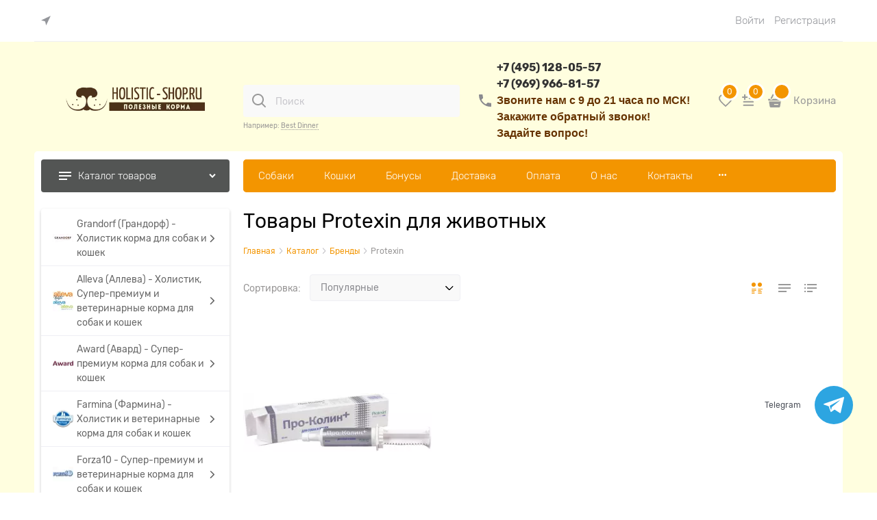

--- FILE ---
content_type: text/html; charset=utf-8
request_url: https://ekb.holistic-shop.ru/categories/protexin
body_size: 54263
content:



<!DOCTYPE html>
<html data-ng-strict-di data-ng-app="app" lang="ru" data-ng-controller="CatalogCtrl as catalog" >
<head>
    
    
    <meta http-equiv="Content-Type" content="text/html; charset=utf-8" />
    <meta name="generator" content="AdVantShop.NET">
    <meta name="advid" content="809c8da4">
    <meta name="advtpl" content="modern2holisticshop">
    <meta name="format-detection" content="telePhone=no">
    <title>Товары Protexin для животных — купить по цене от 1347 руб в Екатеринбургу в интернет-магазине Holistic-shop.ru</title>
    <base href="https://ekb.holistic-shop.ru/" />
    <meta name="Description" content="Товары Protexin для животных — выгодные цены, быстрая доставка по Москве и России. Большой выбор товаров, акции и скидки. Покупайте удобно онлайн в нашем магазине с гарантией качества и отзывами покупателей." />

    
<link rel="canonical" href="https://ekb.holistic-shop.ru/categories/protexin" />
    


    <script>

    
   !function(){"use strict";window.matchMedia("(max-width: 768px), (max-device-width: 768px)").addListener(function(e){!void(!0===e.matches?document.documentElement.classList.add('mobile-redirect-panel'):document.documentElement.classList.remove('mobile-redirect-panel'))})}();
    </script>
<meta property="og:site_name" content="Holistic-shop.ru - полезные корма!" />
<meta property="og:title" content="Товары Protexin для животных — купить по цене от 1347 руб в Екатеринбургу в интернет-магазине Holistic-shop.ru" />
<meta property="og:url" content="https://ekb.holistic-shop.ru/categories/protexin" />
<meta property="og:description" content="Товары Protexin для животных — выгодные цены, быстрая доставка по Москве и России. Большой выбор товаров, акции и скидки. Покупайте удобно онлайн в нашем магазине с гарантией качества и отзывами покупателей." />
<meta property="og:type" content="website" />
    <meta property="og:image" content="https://ekb.holistic-shop.ru/pictures/category/small/19373.png" />

<meta name="viewport" content="width=device-width, initial-scale=1.0">
<link rel="preload" as="font" href="fonts/Rubik/Rubik-Regular.woff2" type="font/woff2" crossorigin>
<link rel="preload" as="font" href="fonts/Rubik/Rubik-Light.woff2" type="font/woff2" crossorigin>


    <style>
        /*fonts css*/
          @font-face{font-family:advantshopfonts;src:url('fonts/advantshopfonts/advantshopfonts.woff2') format('woff2');font-weight:normal;font-style:normal;font-display:swap}@font-face{font-family:AstakhovDished;src:url('fonts/AstakhovDished/AstakhovDished.woff2') format('woff2');font-weight:400;font-style:normal;font-stretch:normal;font-display:swap}@font-face{font-family:Dobrozrachniy;src:url('fonts/Dobrozrachniy/Dobrozrachniy-Regular.woff2') format('woff2');font-weight:400;font-style:normal;font-stretch:normal;font-display:swap}@font-face{font-family:'Fakedes Outline';src:url('fonts/Fakedes_Outline/FakedesOutline.woff2') format('woff2');font-weight:400;font-style:normal;font-stretch:normal;font-display:swap}@font-face{font-family:'Jazz Ball';src:url('fonts/JazzBall/JazzBall.woff2') format('woff2');font-weight:400;font-style:normal;font-stretch:normal;font-display:swap}@font-face{font-family:Krabuler;src:url('fonts/Krabuler/RFKrabuler-Regular.woff2') format('woff2');font-weight:400;font-style:normal;font-stretch:normal;font-display:swap}@font-face{font-family:'Kurica Lapoi 1.3';src:url('fonts/KuricaLapoi1.3/KuricaLapoi1.3.woff2') format('woff2');font-weight:400;font-style:normal;font-stretch:normal;font-display:swap}@font-face{font-family:Pelmeshka;src:url('fonts/Pelmeshka/Pelmeshka.woff2') format('woff2');font-weight:400;font-style:normal;font-stretch:normal;font-display:swap}@font-face{font-family:'Rubik';src:url('fonts/Rubik/Rubik-Light.woff2') format('woff2'),url('fonts/Rubik/Rubik-Light.woff') format('woff');font-weight:300;font-style:normal;font-display:swap}@font-face{font-family:'Rubik';src:url('fonts/Rubik/Rubik-Regular.woff2') format('woff2'),url('fonts/Rubik/Rubik-Regular.woff') format('woff');font-weight:400;font-style:normal;font-display:swap}@font-face{font-family:'Rubik';src:url('fonts/Rubik/Rubik-Medium.woff2') format('woff2'),url('fonts/Rubik/Rubik-Medium.woff') format('woff');font-weight:500;font-style:normal;font-display:swap}@font-face{font-family:'Rubik';src:url('fonts/Rubik/Rubik-Bold.woff2') format('woff2'),url('fonts/Rubik/Rubik-Bold.woff') format('woff');font-weight:700;font-style:normal;font-display:swap}
    </style>






<style>
    /*critical css*/
    [ng\:cloak], [ng-cloak], [data-ng-cloak], [x-ng-cloak], .ng-cloak, .x-ng-cloak, .ng-hide:not(.ng-hide-animate) {display: none !important;}ng\:form {display: block;}.ng-animate-shim {visibility: hidden;}.ng-anchor {position: absolute;}.row{flex-direction:row;flex-wrap:wrap}.col-lg,.col-lg-1,.col-lg-10,.col-lg-11,.col-lg-12,.col-lg-2,.col-lg-3,.col-lg-4,.col-lg-5,.col-lg-6,.col-lg-7,.col-lg-8,.col-lg-9,.col-lg-offset-1,.col-lg-offset-10,.col-lg-offset-11,.col-lg-offset-12,.col-lg-offset-2,.col-lg-offset-3,.col-lg-offset-4,.col-lg-offset-5,.col-lg-offset-6,.col-lg-offset-7,.col-lg-offset-8,.col-lg-offset-9,.col-lg-slim,.col-md,.col-md-1,.col-md-10,.col-md-11,.col-md-12,.col-md-2,.col-md-3,.col-md-4,.col-md-5,.col-md-6,.col-md-7,.col-md-8,.col-md-9,.col-md-offset-1,.col-md-offset-10,.col-md-offset-11,.col-md-offset-12,.col-md-offset-2,.col-md-offset-3,.col-md-offset-4,.col-md-offset-5,.col-md-offset-6,.col-md-offset-7,.col-md-offset-8,.col-md-offset-9,.col-md-slim,.col-sm,.col-sm-1,.col-sm-10,.col-sm-11,.col-sm-12,.col-sm-2,.col-sm-3,.col-sm-4,.col-sm-5,.col-sm-6,.col-sm-7,.col-sm-8,.col-sm-9,.col-sm-offset-1,.col-sm-offset-10,.col-sm-offset-11,.col-sm-offset-12,.col-sm-offset-2,.col-sm-offset-3,.col-sm-offset-4,.col-sm-offset-5,.col-sm-offset-6,.col-sm-offset-7,.col-sm-offset-8,.col-sm-offset-9,.col-sm-slim,.col-xs-1,.col-xs-11,.col-xs-4,.col-xs-6,.col-xs-7,.col-xs-8,.col-xs-offset-1,.col-xs-offset-10,.col-xs-offset-11,.col-xs-offset-12,.col-xs-offset-2,.col-xs-offset-3,.col-xs-offset-4,.col-xs-offset-5,.col-xs-offset-6,.col-xs-offset-7,.col-xs-offset-8,.col-xs-offset-9{box-sizing:border-box;flex-grow:0;flex-shrink:0;padding-right:.625rem;padding-left:.625rem}.col-xs-slim{flex-basis:auto}.col-xs-1{flex-basis:8.3333333333%;max-width:8.3333333333%}.col-xs-4{flex-basis:33.3333333333%;max-width:33.3333333333%}.col-xs-6{flex-basis:50%;max-width:50%}.col-xs-7{flex-basis:58.3333333333%;max-width:58.3333333333%}.col-xs-8{flex-basis:66.6666666667%;max-width:66.6666666667%}.col-xs-11{flex-basis:91.6666666667%;max-width:91.6666666667%}@media screen and (min-width:48em){.col-sm{flex-grow:1;flex-basis:0;max-width:100%}.col-sm-slim{flex-shrink:0;flex-grow:0;flex-basis:auto;max-width:none}.col-sm-1{flex-basis:8.3333333333%;max-width:8.3333333333%}.col-sm-2{flex-basis:16.6666666667%;max-width:16.6666666667%}.col-sm-3{flex-basis:25%;max-width:25%}.col-sm-4{flex-basis:33.3333333333%;max-width:33.3333333333%}.col-sm-5{flex-basis:41.6666666667%;max-width:41.6666666667%}.col-sm-6{flex-basis:50%;max-width:50%}.col-sm-7{flex-basis:58.3333333333%;max-width:58.3333333333%}.col-sm-8{flex-basis:66.6666666667%;max-width:66.6666666667%}.col-sm-9{flex-basis:75%;max-width:75%}.col-sm-10{flex-basis:83.3333333333%;max-width:83.3333333333%}.col-sm-11{flex-basis:91.6666666667%;max-width:91.6666666667%}.col-sm-12{flex-basis:100%;max-width:100%}}@media screen and (min-width:62em){.col-md{flex-grow:1;flex-basis:0;max-width:100%}.col-md-slim{flex-shrink:0;flex-grow:0;flex-basis:auto;max-width:none}.col-md-1{flex-basis:8.3333333333%;max-width:8.3333333333%}.col-md-2{flex-basis:16.6666666667%;max-width:16.6666666667%}.col-md-3{flex-basis:25%;max-width:25%}.col-md-4{flex-basis:33.3333333333%;max-width:33.3333333333%}.col-md-5{flex-basis:41.6666666667%;max-width:41.6666666667%}.col-md-6{flex-basis:50%;max-width:50%}.col-md-7{flex-basis:58.3333333333%;max-width:58.3333333333%}.col-md-8{flex-basis:66.6666666667%;max-width:66.6666666667%}.col-md-9{flex-basis:75%;max-width:75%}.col-md-10{flex-basis:83.3333333333%;max-width:83.3333333333%}.col-md-11{flex-basis:91.6666666667%;max-width:91.6666666667%}.col-md-12{flex-basis:100%;max-width:100%}}@media screen and (min-width:75em){.col-lg{flex-grow:1;flex-basis:0;max-width:100%}.col-lg-slim{flex-shrink:0;flex-grow:0;flex-basis:auto;max-width:none}.col-lg-1{flex-basis:8.3333333333%;max-width:8.3333333333%}.col-lg-2{flex-basis:16.6666666667%;max-width:16.6666666667%}.col-lg-3{flex-basis:25%;max-width:25%}.col-lg-4{flex-basis:33.3333333333%;max-width:33.3333333333%}.col-lg-5{flex-basis:41.6666666667%;max-width:41.6666666667%}.col-lg-6{flex-basis:50%;max-width:50%}.col-lg-7{flex-basis:58.3333333333%;max-width:58.3333333333%}.col-lg-8{flex-basis:66.6666666667%;max-width:66.6666666667%}.col-lg-9{flex-basis:75%;max-width:75%}.col-lg-10{flex-basis:83.3333333333%;max-width:83.3333333333%}.col-lg-11{flex-basis:91.6666666667%;max-width:91.6666666667%}.col-lg-12{flex-basis:100%;max-width:100%}}.col-xs-offset-1{margin-left:8.3333333333%}.col-xs-offset-2{margin-left:16.6666666667%}.col-xs-offset-3{margin-left:25%}.col-xs-offset-4{margin-left:33.3333333333%}.col-xs-offset-5{margin-left:41.6666666667%}.col-xs-offset-6{margin-left:50%}.col-xs-offset-7{margin-left:58.3333333333%}.col-xs-offset-8{margin-left:66.6666666667%}.col-xs-offset-9{margin-left:75%}.col-xs-offset-10{margin-left:83.3333333333%}.col-xs-offset-11{margin-left:91.6666666667%}.col-xs-offset-12{margin-left:100%}@media screen and (min-width:48em){.col-sm-offset-1{margin-left:8.3333333333%}.col-sm-offset-2{margin-left:16.6666666667%}.col-sm-offset-3{margin-left:25%}.col-sm-offset-4{margin-left:33.3333333333%}.col-sm-offset-5{margin-left:41.6666666667%}.col-sm-offset-6{margin-left:50%}.col-sm-offset-7{margin-left:58.3333333333%}.col-sm-offset-8{margin-left:66.6666666667%}.col-sm-offset-9{margin-left:75%}.col-sm-offset-10{margin-left:83.3333333333%}.col-sm-offset-11{margin-left:91.6666666667%}.col-sm-offset-12{margin-left:100%}}@media screen and (min-width:62em){.col-md-offset-1{margin-left:8.3333333333%}.col-md-offset-2{margin-left:16.6666666667%}.col-md-offset-3{margin-left:25%}.col-md-offset-4{margin-left:33.3333333333%}.col-md-offset-5{margin-left:41.6666666667%}.col-md-offset-6{margin-left:50%}.col-md-offset-7{margin-left:58.3333333333%}.col-md-offset-8{margin-left:66.6666666667%}.col-md-offset-9{margin-left:75%}.col-md-offset-10{margin-left:83.3333333333%}.col-md-offset-11{margin-left:91.6666666667%}.col-md-offset-12{margin-left:100%}}@media screen and (min-width:75em){.col-lg-offset-1{margin-left:8.3333333333%}.col-lg-offset-2{margin-left:16.6666666667%}.col-lg-offset-3{margin-left:25%}.col-lg-offset-4{margin-left:33.3333333333%}.col-lg-offset-5{margin-left:41.6666666667%}.col-lg-offset-6{margin-left:50%}.col-lg-offset-7{margin-left:58.3333333333%}.col-lg-offset-8{margin-left:66.6666666667%}.col-lg-offset-9{margin-left:75%}.col-lg-offset-10{margin-left:83.3333333333%}.col-lg-offset-11{margin-left:91.6666666667%}.col-lg-offset-12{margin-left:100%}}.start-xs{justify-content:flex-start}@media screen and (min-width:48em){.start-sm{justify-content:flex-start}}@media screen and (min-width:62em){.start-md{justify-content:flex-start}}@media screen and (min-width:75em){.start-lg{justify-content:flex-start}}@media screen and (min-width:48em){.center-sm{justify-content:center}}@media screen and (min-width:62em){.center-md{justify-content:center}}@media screen and (min-width:75em){.center-lg{justify-content:center}}@media screen and (min-width:48em){.end-sm{justify-content:flex-end}}@media screen and (min-width:62em){.end-md{justify-content:flex-end}}@media screen and (min-width:75em){.end-lg{justify-content:flex-end}}.top-xs{align-items:flex-start}@media screen and (min-width:48em){.top-sm{align-items:flex-start}}@media screen and (min-width:62em){.top-md{align-items:flex-start}}@media screen and (min-width:75em){.top-lg{align-items:flex-start}}@media screen and (min-width:48em){.middle-sm{align-items:center}}@media screen and (min-width:62em){.middle-md{align-items:center}}@media screen and (min-width:75em){.middle-lg{align-items:center}}.baseline-xs{align-items:baseline}@media screen and (min-width:48em){.baseline-sm{align-items:baseline}}@media screen and (min-width:62em){.baseline-md{align-items:baseline}}@media screen and (min-width:75em){.baseline-lg{align-items:baseline}}.bottom-xs{align-items:flex-end}@media screen and (min-width:48em){.bottom-sm{align-items:flex-end}}@media screen and (min-width:62em){.bottom-md{align-items:flex-end}}@media screen and (min-width:75em){.bottom-lg{align-items:flex-end}}.around-xs{justify-content:space-around}@media screen and (min-width:48em){.around-sm{justify-content:space-around}}@media screen and (min-width:62em){.around-md{justify-content:space-around}}@media screen and (min-width:75em){.around-lg{justify-content:space-around}}@media screen and (min-width:48em){.between-sm{justify-content:space-between}}@media screen and (min-width:62em){.between-md{justify-content:space-between}}@media screen and (min-width:75em){.between-lg{justify-content:space-between}}.first-xs{order:-1}@media screen and (min-width:48em){.first-sm{order:-1}}@media screen and (min-width:62em){.first-md{order:-1}}@media screen and (min-width:75em){.first-lg{order:-1}}.last-xs{order:1}@media screen and (min-width:48em){.last-sm{order:1}}@media screen and (min-width:62em){.last-md{order:1}}@media screen and (min-width:75em){.last-lg{order:1}}.reverse-xs{flex-direction:row-reverse}@media screen and (min-width:48em){.reverse-sm{flex-direction:row-reverse}}@media screen and (min-width:62em){.reverse-md{flex-direction:row-reverse}}@media screen and (min-width:75em){.reverse-lg{flex-direction:row-reverse}}.clear-gap-xs{padding-left:0;padding-right:0}@media screen and (min-width:48em){.clear-gap-sm{padding-left:0;padding-right:0}}@media screen and (min-width:62em){.clear-gap-md{padding-left:0;padding-right:0}}@media screen and (min-width:75em){.clear-gap-lg{padding-left:0;padding-right:0}}.clear-gap-left-xs{padding-left:0}@media screen and (min-width:48em){.clear-gap-left-sm{padding-left:0}}@media screen and (min-width:62em){.clear-gap-left-md{padding-left:0}}@media screen and (min-width:75em){.clear-gap-left-lg{padding-left:0}}.clear-gap-right-xs{padding-right:0}@media screen and (min-width:48em){.clear-gap-right-sm{padding-right:0}}@media screen and (min-width:62em){.clear-gap-right-md{padding-right:0}}@media screen and (min-width:75em){.clear-gap-right-lg{padding-right:0}}.gap-xs{padding-left:.625rem;padding-right:.625rem}@media screen and (min-width:48em){.gap-sm{padding-left:.625rem;padding-right:.625rem}}@media screen and (min-width:62em){.gap-md{padding-left:.625rem;padding-right:.625rem}}@media screen and (min-width:75em){.gap-lg{padding-left:.625rem;padding-right:.625rem}}.nowrap-xs{flex-wrap:nowrap}@media screen and (min-width:48em){.nowrap-sm{flex-wrap:nowrap}}@media screen and (min-width:62em){.nowrap-md{flex-wrap:nowrap}}@media screen and (min-width:75em){.nowrap-lg{flex-wrap:nowrap}}.wrap-xs{flex-wrap:wrap}@media screen and (min-width:48em){.wrap-sm{flex-wrap:wrap}}@media screen and (min-width:62em){.wrap-md{flex-wrap:wrap}}@media screen and (min-width:75em){.wrap-lg{flex-wrap:wrap}}.g-xs{gap:5px}.g-sm{gap:10px}.g-md{gap:15px}.g-lg{gap:20px}.row-gap-xs{row-gap:5px}.row-gap-sm{row-gap:10px}.row-gap-md{row-gap:15px}.row-gap-lg{row-gap:20px}html{line-height:1.15;text-size-adjust:100%;font-size:16px;overflow-y:scroll}h1,h2{font-weight:400;line-height:1.2}h1{font-size:2em;margin:.67em 0;font-size:1.875rem;margin:0 0 1.25rem}img{border-style:none;width:auto;max-height:100%;max-width:100%}html *{max-height:999999px}label{position:relative;display:inline-block}p{padding:0;margin:0 0 1.0625rem}h2{font-size:1.375rem;margin:0 0 1rem}.select-custom select{appearance:none;padding:.5rem 1.875rem .5rem .9375rem;border-radius:.3125rem;width:100%;background:#f9f9f9;color:#8a8a8f;box-sizing:border-box;border-radius:4px;border:1px solid #efeff4;vertical-align:middle}.select-custom select option{background-color:#fff;color:#333;border:0}.link-text-decoration-none{text-decoration:none}@media (min-height:641px){.connector__item{width:55.999px;height:55.999px}}.adv-popover-overlay{position:fixed;inset:0;background:rgba(0,0,0,.5);z-index:600}#connectorPopover .adv-popover-content{padding-top:21px}.text-align-center{text-align:center}.vertical-interval-small{margin-top:.4375rem;margin-bottom:.4375rem}.vertical-interval-small.no-bottom{margin-bottom:0}@media (min-width:30em){.photo-view-list{position:relative}.photo-view-list__nav-wrap{display:flex;flex-wrap:nowrap;position:absolute;inset:0 0-3px;z-index:1}.photo-view-list__nav{flex-grow:1;flex-shrink:1;position:relative}.photo-view-list__nav>*{position:absolute;bottom:0;left:0;right:0;height:1px}.photo-view-list__nav+.photo-view-list__nav>*{margin-left:2px}.photo-view-list__nav:not(.active)>span{background-color:rgba(121,119,121,.7)}}.products-view-tile{margin-top:-.625rem;margin-left:-.625rem;margin-right:-.625rem}.products-view-tile .products-view-block{padding:.625rem}.products-view-tile .products-view-picture-link{width:100%}.products-view-tile .products-view-item{padding-bottom:.9375rem;white-space:normal;flex-direction:column;height:100%;padding-left:0!important}.products-view-tile .products-view-meta{color:#a5a8af}.products-view-tile .products-view-info{width:100%;flex-grow:1}.products-view-tile .products-view-name{margin:16px .625rem 0;text-align:center}.products-view-tile .products-view-price{height:3.875rem;white-space:nowrap;padding:0 .3125rem .3125rem 0}.products-view-tile .products-view-price::before{content:"";display:inline-block;vertical-align:middle;height:100%;font-size:0;line-height:0}.products-view-tile .products-view-price-block{padding:.3125rem .625rem 0;box-sizing:border-box;display:flex;flex-wrap:wrap;align-items:center}.products-view-tile .products-view-buttons-cell,.products-view-tile .products-view-price{display:inline-block;vertical-align:middle}.products-view-tile .products-view-buttons-cell{white-space:nowrap}.products-view-tile .products-view-buttons{padding-bottom:.3125rem}.products-view-tile .price-current{display:block}.products-view-tile .products-view-pictures{padding:1.5625rem .625rem 0;margin:0 auto;width:100%!important}.products-view-tile .products-view-labels{position:absolute;top:.625rem;right:.625rem;font-size:.75rem;line-height:1.5}.products-view-tile .products-view-label{text-align:right}.products-view-tile .products-view-price-block .products-view-price::before,.products-view-tile .products-view-tile-element-hidden{display:none}.catalog-filter .catalog-filter-content .catalog-filter-block .catalog-filter-block-content-checkbox .catalog-filter-row label .custom-input-text{font-size:14px;position:relative}.products-view-tile .products-view-name{margin:16px 0 0}.products-view-tile .products-view-name-link{font-size:16px;text-align:left}.products-view-tile .products-view-item{border:0}.products-view-tile .products-view-pictures{z-index:0}.products-view-tile .products-view-rating{text-align:left;margin-top:16px}.products-view-tile .products-view-rating .rating .rating-item::before{width:12px;height:12px;display:block;font-size:90%;margin-right:0}.products-view-tile .products-view-price-data{padding-top:16px}.products-view-tile .products-view-price-block{padding:0}.products-view-tile .products-view-price-block .products-view-price,img{height:auto}.products-view-tile .products-view-price-block .price-current{font-size:24px}.products-view-tile .product-view-button{margin-top:10px}.products-view-tile .product-view-button .product-view-button-wrap .button_block .products-view-buttons{padding-bottom:0}.products-view-tile .products-view-pictures{padding:0}.products-view-tile .products-view-meta{text-align:left}.toolbar-top>.container>.row .toolbar-top-item a{border-bottom-style:none}.products-view-sort .products-view-sort-select select,.select-custom.icon-down-open-after-abs select{box-sizing:border-box;border-radius:4px;font-size:14px}.product-view-action .products-view-compare .compare-control .svg svg{width:21px;height:21px}.phones-number__icon>svg{height:100%}.products-view-tile .products-view-price-block{justify-content:flex-start!important}.icon-animate-spin-before::before{animation:2s linear 0s infinite normal none running spin;display:inline-block;text-shadow:none}.icon-spinner-before::before{content:"";margin-right:.2em}@media (min-height:641px){.connector__item{width:55.999px;height:55.999px}}@media (min-width:30em){.photo-view-list{position:relative}.photo-view-list__nav-wrap{display:flex;flex-wrap:nowrap;position:absolute;inset:0 0-3px;z-index:1}.photo-view-list__nav{flex-grow:1;flex-shrink:1;position:relative}.photo-view-list__nav>*{position:absolute;bottom:0;left:0;right:0;height:1px}.photo-view-list__nav+.photo-view-list__nav>*{margin-left:2px}.photo-view-list__nav:not(.active)>span{background-color:rgba(121,119,121,.7)}}.products-view-list .products-view-name{order:-30}.products-view-list .products-view-meta{order:-20}.products-view-list .products-view-item{padding:.625rem;align-items:center;box-sizing:content-box}.products-view-list .products-view-pictures{position:absolute;top:.625rem;left:0}.products-view-list .products-view-price-block{margin-top:.625rem;display:table}.products-view-list .products-view-buttons-cell,.products-view-list .products-view-price{display:table-cell}.products-view-list .products-view-label{text-align:left}.products-view-list .products-view-block{padding:2.8125rem 0;border-style:solid;border-width:0 0 1px;flex-basis:100%!important;min-width:100%!important}.products-view-list .products-view-block:first-child{border-width:1px 0}.products-view-list .products-view-info,.products-view-list .products-view-price-block{padding-left:.75rem}.products-view-list .products-view-info{flex-basis:100%;max-width:100%;flex-grow:1}.products-view-list .products-view-name{font-size:1.375rem}.products-view-list .price-current,.products-view-list .products-view-price{display:block}.products-view-list .price-current{margin-top:6px}.products-view-list .products-view-buttons-cell,.products-view-list .products-view-price{padding-right:.625rem}.products-view-list .products-view-labels{position:absolute;top:.625rem;left:.625rem}.products-view-list .products-view-buttons{text-align:right;margin-top:.625rem}.catalog-filter-progress{position:relative;text-align:center;font-size:30px}.products-view-list .products-view-block{padding:15px 0}.products-view-list .products-view-block .products-view-info .products-view-rating{margin-bottom:5px}.products-view-list .products-view-block .product-view-action{right:5px;left:initial}.products-view-list .products-view-compare{right:0;left:inherit}.products-view-list .products-view-price-block .price-current{font-size:24px}.products-view-list .products-view-price-block .products-view-price .price-current{margin-top:0}a{background-color:transparent;text-decoration:none}@media (min-height:641px){.connector__item{width:55.999px;height:55.999px}}strong{font-weight:700}.price-discount,.price-new,.price-old{display:block}.price-new{margin-bottom:2px}.price-old .price-currency,.price-old .price-number{text-decoration:line-through}.price-discount{color:#e20a0a}.price-discount-percent,.price-new-discount{display:inline-block}.price-discount-percent-wrap{white-space:nowrap;display:inline-block}.products-view-table .products-view-item .products-view-quickview{display:none}@media (min-width:30em){.photo-view-list{position:relative}.photo-view-list__nav-wrap{display:flex;flex-wrap:nowrap;position:absolute;inset:0 0-3px;z-index:1}.photo-view-list__nav{flex-grow:1;flex-shrink:1;position:relative}.photo-view-list__nav>*{position:absolute;bottom:0;left:0;right:0;height:1px}.photo-view-list__nav+.photo-view-list__nav>*{margin-left:2px}.photo-view-list__nav:not(.active)>span{background-color:rgba(121,119,121,.7)}}.products-view .price-new{font-size:1.1875rem}.products-view .price-old{font-size:.875rem}.products-view .price-discount{font-size:.6875rem}.products-view-label-discount{background-color:#cd0303}.products-view-table .products-view-name{order:-30}.products-view-table .products-view-meta{order:-20}.products-view-table .products-view-item{flex-wrap:nowrap;padding:.625rem!important;min-height:0!important}.products-view-table .products-view-block{padding:1.5625rem 0;border-style:solid;border-width:0 0 1px;flex-basis:100%!important;min-width:100%!important;max-width:100%!important}.products-view-table .products-view-block:first-child{border-width:1px 0}.products-view-table .products-view-price-block{margin:0;display:table;flex-shrink:0}.products-view-table .products-view-buttons-cell,.products-view-table .products-view-price{display:table-cell}.products-view-table .products-view-pictures{flex-shrink:0;flex-basis:8%!important;max-width:8%!important;height:auto!important}.products-view-table .products-view-info{flex-basis:0;flex-grow:1;padding-left:1.25rem;width:calc(295px - 100%)}.products-view-table .products-view-name{font-size:1rem}.products-view-table .products-view-meta{margin-top:0}.products-view-table .price-current,.products-view-table .price-discount,.products-view-table .price-old{display:block}.products-view-table .price-current{max-width:11rem;font-size:1.125rem}.products-view-table .price{text-align:right;padding-right:.625rem;padding-left:.1875rem}.products-view-table .products-view-buttons-cell{padding-right:.625rem}.products-view-table .products-view-buttons{margin-top:.625rem}.products-view-table .products-view-label{padding:0 .3125rem}.products-view-table .products-view-price{padding-top:1.125rem}.products-view-table .products-view-picture-link{display:inline}.products-view-variants-selected{color:#61646c}.products-view-table .products-view-block{padding:10px 0}.products-view-table .products-view-block .products-view-item{align-items:end}.products-view-table .products-view-block .products-view-info .products-view-rating{margin-bottom:5px}.products-view-table .products-view-block .products-view-labels{margin-right:10px}.products-view-table .products-view-block .products-view-pictures{z-index:0}.products-view-table .products-view-block .products-view-pictures>div{min-height:0!important}.products-view-table .product-view-button .products-view-buttons-cell{padding-right:0}.products-view-table .product-view-button .products-view-buttons-cell .products-view-buttons,.products-view-table .products-view-price-block .products-view-price .price-current{margin-top:0}.products-view-table .products-view-compare{position:initial}.products-view-table .product-view-action{top:0;left:0}.products-view-table .products-view-price-block .price-current,.products-view-table .products-view-price-block .price-new{font-size:24px}.products-view-table .products-view-price-block .products-view-price{padding-top:0}.products-view-table .photo-view-list__nav-wrap,main{display:block}.products-view-picture-link img{white-space:normal}body,figure{margin:0}.container-fluid{box-sizing:border-box;margin-right:auto;margin-left:auto}.row{box-sizing:border-box;display:flex;flex-flow:row wrap;margin-right:-.625rem;margin-left:-.625rem}.col-xs,.col-xs-10,.col-xs-12,.col-xs-2,.col-xs-3,.col-xs-5,.col-xs-9,.col-xs-slim{box-sizing:border-box;flex-shrink:0;padding-right:.625rem;padding-left:.625rem}.col-xs-10,.col-xs-12,.col-xs-2,.col-xs-3,.col-xs-5,.col-xs-9,.col-xs-slim{flex-grow:0}.col-xs{flex-grow:1;flex-basis:0;max-width:100%}.col-xs-slim{flex:0 0 auto;max-width:none}.col-xs-2{flex-basis:16.6667%;max-width:16.6667%}.col-xs-3{flex-basis:25%;max-width:25%}.col-xs-5{flex-basis:41.6667%;max-width:41.6667%}.col-xs-9{flex-basis:75%;max-width:75%}.col-xs-10{flex-basis:83.3333%;max-width:83.3333%}.col-xs-12{flex-basis:100%;max-width:100%}.center-xs{justify-content:center}.end-xs{justify-content:flex-end}.middle-xs{align-items:center}.between-xs{justify-content:space-between}.col-p-v{padding-top:.6rem;padding-bottom:.6rem}.container-fluid{padding-right:.625rem;padding-left:.625rem}button,input,select{line-height:1.15;margin:0}button,input{overflow:visible}button,select{text-transform:none}[type=button],button{appearance:button}[type=checkbox]{box-sizing:border-box;padding:0}[type=search]{appearance:textfield;outline-offset:-2px}[hidden]{display:none}:root{--viewport-width:calc(100vw - var(--scrollbar-width, 0px))}.container,body{position:relative}body{line-height:1.5;font-family:Rubik}button,input,select{color:inherit;font:inherit}.container{max-width:73.75rem;min-width:60.625rem;margin:0 auto;z-index:30}.site-menu-row{border-radius:.3125rem}.site-body,.site-body-aside,.site-body-main,.site-head{position:relative}.site-head{z-index:31}.site-body,.site-body-main{z-index:15}.site-body-inner{border-radius:.3125rem}.stretch-container{display:flex;min-height:100vh;flex-direction:column}.stretch-middle{flex:1 0 auto}.oc-lazy-load-cloak{display:none}.mobile-overlap{position:relative;z-index:2998}.btn{display:inline-block;vertical-align:middle}.h3{font-size:1rem;font-weight:400;margin:0 0 .75rem;line-height:1.2}[class*=" icon-"]::after,[class^=icon-]::after{font-family:advantshopfonts,sans-serif;font-style:normal;font-weight:400;speak:none;display:inline-block;text-decoration:inherit;width:1em;line-height:1;text-align:center;opacity:1;font-feature-settings:normal;font-variant:normal;text-transform:none}.icon-down-open-after-abs::after{content:""}.icon-right-open-after-abs::after,.icon-right-open-before::before{content:""}.icon-up-open-before::before{content:""}.icon-star-before::before{content:""}.icon-menu-before::before{content:""}.icon-th-large-before::before{content:""}.icon-dot-3-before::before{content:""}.icon-cancel-before::before{content:""}.icon-list-before::before{content:""}.icon-cancel-before::before,.icon-dot-3-before::before,.icon-list-before::before,.icon-menu-before::before,.icon-right-open-before::before,.icon-star-before::before,.icon-th-large-before::before,.icon-up-open-before::before{margin-right:.2em}.icon-down-open-after-abs::after,.icon-right-open-after-abs::after{margin-left:.2em;position:absolute;top:50%;transform:translateY(-50%);right:0}.icon-no-margin::before{margin:0}.custom-input-checkbox{flex-shrink:0;box-shadow:#818181 0 0 .125rem;border-image:initial;background:linear-gradient(#fdfdfd,#f3f3f3 11%,#ebebeb 33%,#dcdcdc 44%,#e6e6e6 67%,#f0f0f0,#f6f6f6,#fff);border-radius:.1875rem}.custom-input-checkbox~.custom-input-text,body{font-size:13px}.custom-input-checkbox::after{content:"";position:absolute;width:.8125rem;height:.8125rem;background-repeat:no-repeat;left:.0625rem;top:-.125rem}.custom-input-native{opacity:0;position:absolute}.select-custom{position:relative;display:inline-block;width:100%;color:#fff;vertical-align:middle}.select-custom::after{right:.625rem}input[type=password],input[type=search]{box-shadow:none}.link-dotted-invert{text-decoration:none;border-bottom-style:dotted;border-bottom-width:1px}.connector{position:fixed;bottom:30px;right:30px;z-index:500}.connector__list{display:none;padding:0;margin:0;list-style:none;overflow:visible;flex-flow:column wrap;max-height:calc(100vh - 80px)}.connector__list-item{padding:0;margin:20px 5px 0;position:relative}.connector__item{width:47.999px;height:47.999px;border-radius:50%;color:#fff;display:flex;align-items:center;justify-content:center;border:0}.connector__state{position:absolute;height:0;width:0;overflow:hidden;clip:rect(0,0,0,0)}.connector__state:checked~.connector__list{display:flex}.connector__item--telegram{background-color:#2da5e1}.connector__popup{background:#fff;border-radius:3px;position:absolute;right:100%;margin-right:10px;padding:5px 10px;top:50%;transform:translateY(-50%);font-size:12px;text-align:center;color:#4b4f58}.connector-with-bottom-panel{bottom:100px!important}@media (min-height:641px){.connector__item{width:55.999px;height:55.999px}}.site-head-search-input{margin-bottom:.5625rem;line-height:1}.site-head-phone-col{text-align:right}.site-head-search-example{font-size:.625rem}.site-head-userid{font-size:.75rem}.site-head-logo-block{position:relative}.site-head-logo-link{display:block}.site-head-search-form{position:relative}.site-head-logo,.site-head-menu-col,.site-head-phone-col{margin-top:1.0625rem;margin-bottom:1.0625rem}.site-head-cart{margin-bottom:.4375rem}.site-head-search-btn,.site-head-search-input-wrap{position:relative}.static-block-email-header{font-size:.75rem}.menu-dropdown{position:relative}.menu-dropdown-root{font-size:.875rem;padding:.375rem 1.25rem .5rem;position:relative;display:block;text-decoration:none;color:#fff;border-radius:.3125rem;z-index:100}.menu-dropdown-root::before{display:inline-block;vertical-align:middle;height:1.875rem;content:"";width:0}.menu-dropdown-root::after{margin-right:1.25rem;font-size:.625rem}.menu-dropdown-root-text{display:inline-block;vertical-align:middle}.menu-dropdown-list{padding:0;margin:0;display:block;list-style:none;border-radius:.3125rem;border-width:1px;border-style:solid;z-index:10;background:#fff}.menu-dropdown-item{font-size:.875rem;border-width:0 0 1px;border-style:solid;display:flex;flex-flow:row wrap}.menu-dropdown-item:first-child .menu-dropdown-link-wrap{border-top-left-radius:.3125rem;border-top-right-radius:.3125rem}.menu-dropdown-item:last-child{border-bottom:0}.menu-dropdown-item--give-more-link{top:-1px;position:relative;padding-bottom:1px}.menu-dropdown-link-wrap{width:100%;position:relative;box-sizing:border-box}.menu-dropdown-sub+.menu-dropdown-link-wrap::after{right:.625rem;opacity:.2}.menu-dropdown-link{text-decoration:none;position:relative;font-size:0;display:block}.menu-dropdown-link .menu-dropdown-link-text{font-size:.875rem;vertical-align:middle;display:inline-block;width:100%;box-sizing:border-box}.menu-dropdown-link::before{content:"";display:inline-block;vertical-align:middle;height:1.875rem;width:0}.menu-dropdown-icon{width:1.875rem;text-align:center;position:absolute;top:50%;transform:translateY(-50%)}.menu-dropdown-icon~.menu-dropdown-link-text{padding-left:35px}.menu-dropdown-sub,.menu-dropdown-sub-inner{padding:0;list-style:none}.menu-dropdown-sub-inner{margin:0;white-space:nowrap}.menu-dropdown-sub-block{vertical-align:top;position:relative;display:inline-flex;flex-flow:row wrap;white-space:normal}.menu-dropdown-sub-columns{display:table;width:100%}.menu-dropdown-modern .menu-dropdown-sub-columns-item{display:inline-grid}.menu-dropdown-modern .menu-dropdown-sub-columns-item-brand{--dropdownSubCountColsProductsInRow:1}.menu-dropdown-sub-block-brand::before{position:absolute;content:"";width:.0625rem;display:block;vertical-align:middle;top:.625rem;left:0;bottom:.625rem;background:#e2e3e4}.menu-dropdown-sub-brand-title,.menu-dropdown-sub-category,.menu-dropdown-sub-category-name{margin-bottom:.4375rem;width:100%}.menu-dropdown-sub-category-name{font-size:.875rem;position:relative;flex-basis:100%}.menu-dropdown-sub-brand-title{font-weight:700}.menu-dropdown-sub-childs{padding:0;margin:0;list-style:none;order:1}.menu-dropdown-sub-category-link,.menu-dropdown-sub-link{text-decoration:none}.menu-dropdown-expanded .menu-dropdown-list{position:relative;margin-bottom:2.1875rem}.menu-dropdown-compact .menu-dropdown-list{position:absolute;top:100%;left:0;right:0;visibility:hidden}.menu-dropdown-modern .menu-dropdown-sub+.menu-dropdown-link-wrap{padding-right:2.125rem}.menu-dropdown-modern .menu-dropdown-sub-block{padding:.625rem .9375rem;display:inline-block;width:11.25rem}.menu-dropdown-modern .menu-dropdown-sub-category-name{font-weight:700}.menu-dropdown-modern .menu-dropdown-link{padding:.4375rem 1.0625rem;text-decoration:none}.menu-dropdown-modern .menu-dropdown-sub{position:absolute;left:100%;top:-.125rem;z-index:5}.menu-dropdown-modern .menu-dropdown-sub-inner{border:1px solid #e2e3e4;border-radius:.3125rem;box-shadow:rgba(0,0,0,.25)0 0 6px}.menu-dropdown-modern .menu-dropdown-sub{min-height:100%}.menu-dropdown-modern .menu-dropdown-sub-inner{min-height:100%;position:absolute}.menu-dropdown-sub-category--give-all{padding-left:.9375rem}.js-menu-dropdown-give-more-link{display:none;padding:0;margin:0;border-bottom:0!important}.menu-general-wrap{flex-wrap:nowrap}.menu-general{padding:0;margin:0;list-style:none;white-space:nowrap;font-size:0;line-height:0}.menu-general-item{position:relative;display:inline-block;background-color:transparent;white-space:normal;line-height:1;font-size:.75rem;vertical-align:top}.menu-general-item::before{position:absolute;content:"";width:.125rem;display:block;vertical-align:middle;top:0;right:0;bottom:0;margin-right:-1px;background:linear-gradient(rgba(57,57,57,.39),rgba(57,57,57,.33) 17%,rgba(57,57,57,.12) 61%,rgba(57,57,57,.01) 96%,rgba(255,255,255,.01),rgba(255,255,255,0))0 0/.0625rem 100%no-repeat border-box border-box,linear-gradient(rgba(255,255,255,.14),rgba(255,255,255,.02) 72%,rgba(255,255,255,0)) 1px 0/.0625rem 100%no-repeat border-box border-box}.menu-general-item:first-child{border-top-left-radius:.3125rem;border-bottom-left-radius:.3125rem}.menu-general-item:last-child{border-top-right-radius:.3125rem;border-bottom-right-radius:.3125rem}.menu-general-root-link{font-size:.875rem;padding:.375rem .9375rem .5rem;display:inline-block;text-decoration:none;line-height:1}.menu-general-root-link::before{display:inline-block;vertical-align:middle;height:1.875rem;content:"";width:0}.menu-general-root-link:first-child{border-top-left-radius:.3125rem}.menu-general-root-link:last-child{border-top-right-radius:.3125rem}.menu-general-tile{padding:.375rem .9375rem .5rem}.menu-general-tile::after{content:"";display:inline-block;vertical-align:middle;width:0;height:1.875rem}.menu-general-tile::before{display:none}.menu-general-root-link-text{display:inline-block;vertical-align:middle}.price{line-height:1;display:inline-block}.breadcrumbs__item::before,.price-current{display:block}.price-currency{white-space:pre}.price-currency,.price-number{display:inline-block}.toolbar-top{background-color:rgba(243,243,243,.9)}.toolbar-top-item{color:#94969b}.toolbar-top-link-alt{position:relative;margin:0 .4375rem}.toolbar-top-link-alt:first-child{margin-left:0}.toolbar-top-link-alt:last-child{margin-right:0}.toolbar-top-item a,.toolbar-top-link-alt{color:#94969b}.toolbar-top-item a.link-dotted-invert{border-bottom-color:#94969b}.toast-top-right{top:12px;right:12px}#toast-container{position:fixed;z-index:999999}[data-submenu]{opacity:0;display:none}[data-submenu].show-submenu{opacity:1;display:block!important}.cart-mini{display:inline-block;vertical-align:middle;position:relative}.cart-mini,.compare-control{font-size:.75rem}.harmonica{overflow:hidden;transform:translateZ(0)}.harmonica-tile-dots{z-index:20;position:relative}.harmonica-tile-inner{display:inline-block}.adv-popover{box-shadow:rgba(0,0,0,.25)0 0 9px;border-radius:.3125rem;top:0;left:0;background:#fff;z-index:700;position:absolute}.adv-popover-content{padding:14px}.adv-popover-tile{position:absolute;overflow:hidden}.adv-popover-tile__figure{display:inline-block;background-color:#fff;transform:rotate(45deg);position:relative;height:.625rem;width:.625rem;box-shadow:rgba(0,0,0,.25)0 0 9px}.adv-popover-position-bottom .adv-popover-tile,.adv-popover-position-topleft .adv-popover-tile{left:0;right:0;margin:0 auto;height:calc(.625rem - 1px);width:100%}.adv-popover-position-bottom .adv-popover-tile{text-align:center}.adv-popover-position-topleft .adv-popover-tile{top:100%}.adv-popover-position-topleft .adv-popover-tile__figure{top:-100%}.adv-popover-position-bottom .adv-popover-tile{bottom:100%}.adv-popover-position-left .adv-popover-tile{top:0;bottom:0;margin:auto 0;height:1.1875rem;width:.625rem;text-align:left;left:100%}.adv-popover-position-left .adv-popover-tile__figure{right:.3125rem}.adv-popover-fixed{position:fixed}.adv-popover-cross{position:absolute;top:4px;right:4px;background:0 0;border:0;font-size:14px;padding:0;margin:0;line-height:1;width:20px;height:20px;display:flex;align-items:center;justify-content:center}.adv-popover-cross__text{display:none}#connectorPopover{font-size:18px}.scroll-to-top{position:fixed;left:0;display:none;height:100%;background:rgba(243,243,243,.9);width:40px;top:0;z-index:20}.scroll-to-top .to-top-icon{position:absolute;bottom:40px;height:40px;width:40px;text-align:center}.wishlist-control{font-size:.75rem}.rel{position:relative}.hidden{display:none}.big-z{z-index:100}.center-aligner{display:flex;align-items:center;justify-content:center}.text-floating{overflow-wrap:break-word;word-break:keep-all;line-break:normal;hyphens:none}.text-static{overflow-wrap:normal;word-break:normal;line-break:auto;hyphens:manual}.inline{display:inline}.flex{display:flex}.relative{position:relative}#theme-container{position:absolute;left:0;top:0;min-width:940px;width:100%;z-index:0}.theme-left,.theme-right{position:absolute;left:50%}.breadcrumbs{font-size:14px;padding-bottom:0}.breadcrumbs__inner{display:flex;align-content:center;flex-wrap:nowrap;overflow-x:auto;padding-bottom:.6667em;box-sizing:border-box;white-space:nowrap;line-height:1}.breadcrumbs--desktop{font-size:11px;margin-bottom:20px}.breadcrumbs--desktop .breadcrumbs__item{display:inline-block}.breadcrumbs--desktop .breadcrumbs__item::before{display:inline-block;font-size:9px;line-height:1;margin-right:0}.breadcrumbs__item{vertical-align:middle;display:flex;align-items:center;color:#000}.breadcrumbs__item:first-child::before{display:none}.product-categories-header-slim{text-align:center;vertical-align:middle}.product-categories-header-container{display:table;margin:0 auto}.product-categories-header-slim-title{display:table-cell}.product-categories-header-slim{font-size:.75rem}.product-categories-header-slim-extend{height:2.8125rem;overflow:hidden;position:relative}.product-categories-header-slim-extend::after{content:"";display:block;height:.625rem;left:0;right:0;bottom:0;position:absolute;background:linear-gradient(rgba(255,255,255,.2)0,#fff)}.product-categories-item-picture-slim{text-align:center}.product-categories-item-photo-link-slim{display:inline-block;width:100%}.product-categories-slim{box-sizing:border-box;margin:0-.625rem 1.25rem;display:flex;flex-flow:row wrap;justify-content:flex-start}.product-categories-item-slim{box-sizing:border-box}.product-categories-item-inner-slim{border-radius:.3125rem;border:1px solid #e2e3e4;margin:.625rem;padding:1.25rem}.pagenumberer-next-text{display:none}.rating,.rating-item{display:inline-block;padding:0;margin:0;line-height:1}.rating{list-style:none;font-size:1.125rem;direction:rtl}.rating-item{vertical-align:middle;color:#d1d1d1}.rating-item-selected{color:#fec419}.photo-view-list__nav-wrap{display:none}@media (min-width:30em){.photo-view-list{position:relative}.photo-view-list__nav-wrap{display:flex;flex-wrap:nowrap;position:absolute;inset:0 0-3px;z-index:1}.photo-view-list__nav{flex-grow:1;flex-shrink:1;position:relative}.photo-view-list__nav>*{position:absolute;bottom:0;left:0;right:0;height:1px}.photo-view-list__nav+.photo-view-list__nav>*{margin-left:2px}.photo-view-list__nav:not(.active)>span{background-color:rgba(121,119,121,.7)}}.products-view-block{font-size:.75rem;line-height:1.5;box-sizing:border-box;flex:0 0 auto}.products-view-item{box-sizing:border-box;display:flex;flex-flow:row wrap;border-radius:.3125rem;position:relative}.products-view-pictures{box-sizing:border-box;text-align:center;position:relative;white-space:nowrap}.products-view-info{box-sizing:border-box;display:flex;flex-direction:column}.products-view{margin-bottom:1.875rem}.products-view .price-current{font-size:1.1875rem}.products-view-picture{display:inline-block;vertical-align:middle}.products-view-picture-link{display:flex;align-items:center;justify-content:center;position:relative}.products-view-quickview{display:none;opacity:.8}.products-view-meta{font-size:.6875rem;margin-bottom:2px}.products-view-meta-sku-review-count-wrap{width:100%;display:flex;overflow:hidden;flex-wrap:wrap}.products-view-meta-item{padding:0 .625rem;margin:0;border-style:solid;border-width:0 0 0 1px;display:inline-block;vertical-align:middle;box-sizing:border-box}.products-view-meta-item:first-child{padding-left:0;border-left:0}.products-view-label{margin-bottom:.3125rem;color:#fff;font-weight:700;text-align:right}.products-view-label-inner{border-radius:.3125rem;padding:.3125rem .625rem;display:inline-block}.products-view-label-best{background-color:#cd0303}.products-view-label-recommend{background-color:#58a9fd}.products-view-price{text-align:left}.products-view-price .price{display:inline-block;vertical-align:middle}.products-view-rating{margin-top:.3125rem}.products-view-name-link{-webkit-line-clamp:var(--products-view-name-line-count, 3);-webkit-box-orient:vertical;overflow:hidden;display:-webkit-box}.products-view-variants{text-align:right}.products-view-variants-item{display:inline-block;vertical-align:middle;padding:.4375rem;line-height:1;border:1px solid transparent;text-decoration:none;border-radius:.3125rem}.products-view-variants-item::before{margin-right:1px}.products-view-sort,.products-view-sort-result,.products-view-variants{margin-bottom:1.875rem}.products-view-sort-select{width:220px}.products-view-sort-select.icon-down-open-after-abs{color:#4b4f58}.breads-item .breads-item-link span,.products-view-sort-select.select-custom::after{font-size:12px}.products-view-sort-text{padding:.625rem;display:inline-block;vertical-align:middle;line-height:1}.catalog-filter .catalog-filter-content .catalog-filter-block .catalog-filter-block-content-checkbox .catalog-filter-row label,.products-view-sort{display:flex;align-items:center}.products-view-sort-text{padding-right:5px}.products-view-sort-result{padding-top:.625rem;padding-bottom:.625rem;border:.0625rem solid transparent;line-height:1;padding-right:10px}.catalog-filter-block:first-child .catalog-filter-block-header{border-top-width:0}.catalog-filter-content{border-radius:.3125rem;border-width:.0625rem;border-style:solid;margin-bottom:1.5rem}.catalog-filter-block-content,.catalog-filter-block-header{border-width:.0625rem 0 0;border-style:solid}.catalog-filter-question-description{display:inline-block;vertical-align:middle}.catalog-filter-block-content{padding:.625rem}.catalog-filter-block-header{position:relative;padding:.625rem 1.25rem .625rem .625rem}.catalog-filter-block-header::after{font-family:advantshopfonts,sans-serif;font-style:normal;font-weight:400;speak:none;display:inline-block;text-decoration:inherit;width:1em;line-height:1;text-align:center;opacity:1;font-feature-settings:normal;font-variant:normal;text-transform:none;font-size:.6875rem;content:"";position:absolute;right:.4375rem;top:50%;transform:translateY(-50%)}.catalog-filter-block-header-open::after{content:""}.catalog-filter-block-title{font-size:.75rem}.catalog-filter-block-content-checkbox{margin-left:.9375rem}.catalog-filter-popover-button{text-align:right;margin-top:.3125rem}.catalog-filter-row{position:relative;padding:5px 0}.catalog-filter-popover-text{white-space:nowrap}.catalog-filter-row__label{display:flex;line-height:normal}.vanilla-dropdown{position:relative}.cart-mini-main{font-size:15px!important;display:flex;align-items:center}.cart-mini-main .cart-mini-main_cart{position:relative;margin-right:4px}.cart-mini-main .cart-mini-main_cart .cart-mini-main-icon{width:46px;height:48px;display:flex;align-items:center;justify-content:center;font-style:normal}.cart-mini-main .cart-mini-main_cart .cart-mini-main-icon svg{fill:currentcolor}.cart-mini-main .cart-mini-main_cart .cart-mini-main-count{position:absolute;right:0;top:-2px;min-width:26px;padding-left:3px;padding-right:3px;height:26px;border-radius:50px;display:flex;align-items:center;justify-content:center;font-size:12px;border:3px solid #fff;box-sizing:border-box}.catalog-filter .catalog-filter-block{border-bottom-width:1px;border-bottom-style:solid}.catalog-filter .adv-popover-content .catalog-filter-popover-button .btn-action{display:block;width:100%}.catalog-filter .catalog-filter-content{border:0}.catalog-filter .catalog-filter-content .catalog-filter-block .catalog-filter-block-header{padding:13.5px 19px 13.5px 24px;border:0;font-size:14px}.catalog-filter .catalog-filter-content .catalog-filter-block .catalog-filter-block-header::after{content:"";-webkit-mask-image:url(templates/modern2holisticshop/dist/assets/menu.F4MWF6Y3.svg);display:block;width:12px;height:7px;right:19px;top:22px;transform:rotate(270deg);background-color:currentcolor}.catalog-filter .catalog-filter-content .catalog-filter-block .catalog-filter-block-header .catalog-filter-block-title{font-size:14px}.catalog-filter .catalog-filter-content .catalog-filter-block .catalog-filter-block-header.catalog-filter-block-header-open::after{transform:rotate(180deg)}.catalog-filter .catalog-filter-content .catalog-filter-block .catalog-filter-block-content{border:0;padding:8px 19px 16px}.catalog-filter .catalog-filter-content .catalog-filter-block .catalog-filter-block-content-checkbox,.catalog-filter-block-content-checkbox{margin-left:0}.catalog-filter .catalog-filter-content .catalog-filter-block .catalog-filter-block-content-checkbox [data-ng-switch="::item.Control"]{margin-bottom:10px}.products-view-variants{display:grid;grid-template-columns:24px 24px 24px;gap:14px;justify-content:flex-end}.products-view-variants .products-view-variants-list,.products-view-variants .products-view-variants-table,.products-view-variants .products-view-variants-tile{box-sizing:border-box;height:24px;padding:0;border:0}.products-view-variants .products-view-variants-tile::before{content:"";-webkit-mask-image:url(templates/modern2holisticshop/dist/assets/product-tile-selected.QGVMA3DU.svg);width:24px;height:24px;margin-right:0}.products-view-variants .products-view-variants-list::before{content:"";-webkit-mask-image:url(templates/modern2holisticshop/dist/assets/product-list-selected.Z6NPPTOY.svg);background-repeat:no-repeat;width:19px;height:24px;margin-right:0;background-position:center center}.products-view-variants .products-view-variants-table::before{content:"";-webkit-mask-image:url(templates/modern2holisticshop/dist/assets/product-table-selected.YRNNR2KD.svg);width:22px;height:24px;margin-right:0}.products-view-label-inner{border-radius:0;font-weight:400}.products-view-sort-result{display:flex;align-items:center}.products-view-sort-text{padding-top:11px;padding-bottom:11px}.breads-item .breads-item-current{font-size:12px}.breads-item::before{content:"";background:url(templates/modern2holisticshop/dist/assets/filter-arrow.66KZFEUK.svg)0 0/10px no-repeat;width:12px;height:7px;transform:rotate(90deg)}.breadcrumbs__item{margin-right:1px}.breadcrumbs__item::before{align-self:center}.toolbar-top{position:relative;z-index:101;line-height:1.625}.toolbar-top-item{padding:.5625rem 0 .625rem;margin:0 .625rem;font-size:.75rem}.toolbar-top-item__left-part{flex-grow:1}.toolbar-top-item__right-part{flex-grow:0!important}.toolbar-top{min-height:60px}.toolbar-top__zone-name{margin-right:20px;flex-grow:0!important}.toolbar-top__social{padding-left:15px;padding-right:15px;flex-grow:1}.toolbar-top__social .social-block__item{height:24px}.toolbar-top-item:last-child{flex-grow:1;justify-content:flex-end}.toolbar-top>.container>.row{align-items:center;min-height:60px;flex-wrap:nowrap}.toolbar-top>.container>.row .toolbar-top-item{font-size:15px;display:flex;align-items:center;flex-shrink:0;font-weight:300;padding-top:0;padding-bottom:0}.toolbar-top .toolbar-top-menu .menu-general-item::before,.toolbar-top>.container>.row .toolbar-top-item .zone-name{display:none}.toolbar-top>.container>.row .toolbar-top-item .zone-dialog-trigger-link{display:flex;align-items:center;text-decoration:none;font-size:15px;font-weight:300}.toolbar-top>.container>.row .toolbar-top-item .zone-dialog-trigger-link::before{content:"";-webkit-mask-image:url(templates/modern2holisticshop/dist/assets/city.TN3BTOKM.svg);width:14px;height:15px;display:block;margin-right:10px;background-color:currentcolor}.toolbar-top-item-phone,.toolbar-top>.container>.row .toolbar-top-item [data-ng-transclude]{display:flex;align-items:center}.toolbar-top .toolbar-top-menu{flex-grow:1}.toolbar-top .toolbar-top-menu .menu-general{white-space:normal}.toolbar-top .toolbar-top-menu .menu-general.harmonica{height:60px;overflow:hidden}.toolbar-top .toolbar-top-menu .menu-general-root-link{font-size:15px}.toolbar-top .toolbar-top-menu .harmonica-tile-inner{display:inline-block}.toolbar-top .toolbar-top-menu .menu-general-root-link{padding:15px 12px}.toolbar-top-item-phone{flex-wrap:wrap}input[type=password],input[type=search]{box-sizing:border-box;border-radius:4px;border:1px solid #efeff4;vertical-align:middle;width:100%;appearance:none;outline:0;background-color:#f9f9f9;color:#8a8a8f}.input-big{font-size:.875rem;padding:1rem 1.25rem .9375rem}.btn{display:inline-flex;align-items:center;justify-content:center;text-decoration:none;border-width:0;text-align:center;border-radius:.25rem;line-height:1.3;box-sizing:border-box}.btn-small,.btn-xsmall{font-weight:400;font-size:.875rem;padding:.625rem 1.25rem}.btn-xsmall{padding:.5rem 1.25rem}.btn-action{border-width:1px;border-style:solid}.btn.products-view-buy{padding:.625rem 1.25rem}.btn.products-view-buy::before,.site-head-site-head-search .site-head-search-btn::before{content:"";background-repeat:no-repeat;background-size:24px;display:block;background-position:center center}.btn.products-view-buy::before{width:23px;height:23px;margin-right:7px;-webkit-mask-image:url(templates/modern2holisticshop/dist/assets/cart.RZ7FKW3Y.svg);-webkit-mask-size:21px;-webkit-mask-repeat:no-repeat;flex-shrink:0}.custom-input-checkbox{position:relative;top:0;display:inline-block;width:.75rem;height:.75rem;margin:0 .5rem 0 0;border:1px solid #c8c7cc;background:#fff;vertical-align:bottom;border-radius:4px;box-shadow:none;width:18px;height:18px}.select-custom::after{background:#8a8a8f}.site-head-site-head-search{position:relative}.site-head-site-head-search .site-head-search-input{padding-left:47px;border:0;margin-bottom:0;margin-top:0}.site-head-site-head-search .site-head-search-btn{width:46px;height:48px;display:flex;justify-content:center;align-items:center;left:0;top:50%;transform:translateY(-24px);position:absolute;border:0}.site-head-site-head-search .site-head-search-btn::before{-webkit-mask-image:url(templates/modern2holisticshop/dist/assets/search.RKNZ7J4V.svg);width:24px;height:24px}.site-head-search-example{position:absolute;margin-top:5px}.site-head-search-example .site-head-search-example-text{color:currentcolor}.phones-number__order-call p,.site-head-cart{margin-bottom:0}.site-head-phone-col{display:flex;align-items:center;justify-content:flex-end}.site-head-logo-block{text-align:center}.site-head-logo,.site-head-menu-col,.site-head-phone-col{margin-top:26px;margin-bottom:14px}.address-block{display:flex;align-items:center}.address-block__icon{padding-right:5px;display:flex}.address-block__text{font-style:normal;font-size:14px;line-height:1.4}.site-head .site-head__menu .menu-general,.working-hours{display:flex;align-items:center}.working-hours__icon{display:flex;padding-right:5px}.working-hours__text{font-style:normal;font-size:14px;line-height:1.4}.menu-dropdown.menu-dropdown-modern .menu-dropdown-sub+.menu-dropdown-link-wrap::after,.phones-number .email::before,.site-head .site-head__menu .menu-general .menu-general-item::before,.site-menu-row .menu-general .menu-general-item::before{display:none}.menu-dropdown .menu-dropdown-root{display:flex;align-items:center;line-height:normal;font-size:15px;font-weight:300;padding:15px 26px;border-radius:4px;height:48px;box-sizing:border-box}.menu-dropdown .menu-dropdown-root::before{content:"";background:url(templates/modern2holisticshop/dist/assets/catalog-icon.6GLUG3D7.svg)center center no-repeat;display:block;width:18px;height:14px;margin-right:10px}.menu-dropdown .menu-dropdown-list{border-radius:4px;border:0}.menu-dropdown .menu-dropdown-list .menu-dropdown-item:first-child .menu-dropdown-link-wrap{padding-top:3px}.menu-dropdown .menu-dropdown-list .menu-dropdown-item .menu-dropdown-link{display:flex;align-items:center;padding:8.5px 1.2rem 8.5px 1.0625rem}.menu-dropdown .menu-dropdown-list .menu-dropdown-item.parent .menu-dropdown-link::after{content:"";-webkit-mask-image:url(templates/modern2holisticshop/dist/assets/menu.F4MWF6Y3.svg);display:block;width:12px;height:7px;background-color:currentcolor;transform:rotate(270deg)}.menu-dropdown.menu-dropdown-modern .menu-dropdown-sub+.menu-dropdown-link-wrap{padding-right:0}.menu-general .menu-general-root-link{padding:0 20px}.menu-general .harmonica-tile-inner,.site-head .site-head__menu .menu-general .harmonica-tile-inner{display:flex;align-items:center;justify-content:center}.social-block__list{display:grid;gap:17px;list-style-type:none;margin:0;padding:0;grid-auto-columns:24px;grid-auto-flow:column}:root{--cartFooterHeight:15px}.menu-block .menu-dropdown-root,.menu-block .site-menu-row .menu-general .menu-general-root-link{font-size:15px}.menu-block .menu-general{border-radius:5px}.flex-nowrap{flex-wrap:nowrap}.site-body{min-height:50vh}.site-head-inner{z-index:auto}.wishlist-header-block{position:relative;width:27px;height:32px;margin-right:6px}.wishlist-header-block .wishlist-header-icon{width:30px;height:30px;border-radius:4px;display:inline-flex;align-items:center;justify-content:center;font-style:normal;border:1px solid transparent}.wishlist-header-block .wishlist-header-block-count{position:absolute;right:-8px;top:-10px;min-width:26px;height:26px;border-radius:50px;display:flex;align-items:center;justify-content:center;font-size:12px;font-weight:400;border:3px solid #fff;box-sizing:border-box;padding-left:3px;padding-right:3px}.compare-header-block{position:relative;width:32px;height:32px}.compare-header-block .compare-header-icon{width:30px;height:30px;border-radius:4px;display:inline-flex;align-items:center;justify-content:center;font-style:normal;border:1px solid transparent}.compare-header-block .compare-header-block-count{position:absolute;right:-8px;top:-10px;min-width:26px;height:26px;border-radius:50px;display:flex;align-items:center;justify-content:center;font-size:12px;border:3px solid #fff;box-sizing:border-box;padding-left:3px;padding-right:3px}.site-menu-row .menu-general{display:flex;align-items:center;max-height:48px;overflow:hidden}.site-head .site-head__menu .menu-general .menu-general-item,.site-menu-row .menu-general .menu-general-item{display:flex}.site-head .site-head__menu .menu-general .menu-general-root-link,.site-menu-row .menu-general .menu-general-root-link{display:flex;align-items:center;white-space:nowrap;padding:9px 22px;font-size:16px;font-weight:300}.site-head .site-head__menu .menu-general{flex-wrap:wrap}.menu-dropdown-root,.menu-general-root-link{font-size:16px;font-weight:300}.col-p-v{padding-top:12px;padding-bottom:12px}.catalog-left-column .menu-dropdown{margin-bottom:20px}.catalog-left-column .menu-dropdown .menu-dropdown-list{margin-bottom:0}.products-view-sort .products-view-sort-text{font-size:14px;margin-right:8px}.products-view-sort .products-view-sort-select::after{content:"";background:url(templates/modern2holisticshop/dist/assets/select-arrow.JQ4NZYZJ.svg)no-repeat;width:12px;height:7px}.products-view-sort-result{font-size:14px}.product-view-action{position:absolute;left:5px}.product-view-action .products-view-compare,.product-view-action .products-view-wishlist{margin-bottom:3px;visibility:hidden}.product-view-action .products-view-compare .compare-control,.product-view-action .products-view-wishlist .wishlist-control{width:32px;height:32px;display:flex;align-items:center;justify-content:center}.product-view-action .products-view-compare .compare-control .custom-input-native{display:none}.product-view-action .products-view-compare .compare-control .svg{width:32px;height:32px;line-height:32px;display:flex;align-items:center;justify-content:center;border-radius:4px}.product-view-action .products-view-compare.compare-state-not-add svg,.product-view-action .products-view-wishlist.wishlist-state-not-add svg{animation-name:negative-pulse;animation-duration:.5s;animation-fill-mode:both}.product-view-action .products-view-wishlist .wishlist-control .custom-input-native{display:none}.product-view-action .products-view-quickview .svg,.product-view-action .products-view-wishlist .wishlist-control .svg{width:32px;height:32px;line-height:32px;display:flex;align-items:center;justify-content:center;border-radius:4px}.static-block-email-header{font-size:inherit}.select-custom.icon-down-open-after-abs::after{content:"";-webkit-mask-image:url(templates/modern2holisticshop/dist/assets/select-arrow.JQ4NZYZJ.svg);background-repeat:no-repeat;width:12px;height:7px}.phones-number__order-call,.phones-number__tel,.toolbar-top .phones-number__tel{padding-left:8px;padding-right:8px}.toolbar-top .phones-number__tel>a{font-size:15px;font-weight:300}.phones-number__tel>a{font-size:16px}.phones-number__order-call{font-size:13px;text-align:left}.phones-number__icon{display:flex}.phones-number__dropdown{display:block;padding:0 18px}.phones-number__field-dropdown{display:flex;align-items:center}.phones-number__text{font-size:16px;white-space:nowrap}.phones-number__text a{text-decoration:none;color:#333}.phones-number__callback-link{font-weight:300}.site-head__item-wrap{padding-top:26px;padding-bottom:14px}.site-head .site-head-cart{display:flex;flex-direction:column-reverse;position:relative}.site-head .compare-header-block__name,.site-head .site-head-cart .site-head-cart-code-text,.site-head .wishlist-header-block__name{display:none}.site-head .site-head-cart .site-head-cart-code{position:absolute;left:0;right:0;bottom:0}.site-head .site-head__item-wrap.site-head__item-wrap--menu-search-tel{align-items:flex-end;padding-bottom:26px;padding-top:28px;flex-wrap:nowrap}.site-head .site-head__item-wrap.site-head__item-wrap--menu-search-tel .site-head-logo-block{align-self:center}.site-head .site-head__item-wrap.site-head__item-wrap--menu-search-tel .menu-general .menu-general-item .menu-general-root-link{padding-top:0;padding-bottom:0}.site-head .site-head__item-wrap.site-head__item-wrap--menu-search-tel .phones-number__dropdown,.site-head .site-head__item-wrap.site-head__item-wrap--menu-search-tel .site-head-search-input-wrap{padding-top:0}.site-head .site-head__item-wrap.site-head__item-wrap--menu-search-tel .site-head__center-block-inner{align-items:flex-end}.site-head .site-head__item-wrap.site-head__item-wrap--menu-search-tel .site-head__center-block-inner .site-head-search-example{margin-top:3px}.site-head .site-head__item-wrap.site-head__item-wrap--menu-search-tel .phones-number__dropdown{padding-bottom:3px}.site-head .site-head__item-wrap.site-head__item-wrap--menu-search-tel .site-head__user-control{padding-top:10px}.site-head .site-head__item-wrap.site-head__item-wrap--header-category .compare-header-block,.site-head .site-head__item-wrap.site-head__item-wrap--header-category .site-head-cart,.site-head .site-head__item-wrap.site-head__item-wrap--header-category .wishlist-header-block{text-align:center;width:auto;height:auto;padding-left:8px;padding-right:8px;margin:0}.site-head .site-head__item-wrap.site-head__item-wrap--header-category .site-head-cart-code{bottom:-20px}.site-head .site-head__item-wrap.site-head__item-wrap--header-category .site-head__popover-wrap{display:none}.site-head .site-head__item-wrap.site-head__item-wrap--header-category .compare-header-block .compare-header-icon,.site-head .site-head__item-wrap.site-head__item-wrap--header-category .wishlist-header-block .wishlist-header-icon{position:relative}.site-head .site-head__item-wrap.site-head__item-wrap--header-category .compare-header-block__name,.site-head .site-head__item-wrap.site-head__item-wrap--header-category .wishlist-header-block__name{display:block}.site-head .site-head__item-wrap.site-head__item-wrap--header-category .cart-mini .cart-mini-main{flex-direction:column}.site-head .site-head__item-wrap.site-head__item-wrap--header-category .cart-mini .cart-mini-main__text{font-size:13px}.site-head .site-head__item-wrap.site-head__item-wrap--header-category .cart-mini .cart-mini-main-icon{height:32px}.site-head .site-head__item-wrap.site-head__item-wrap--header-category .cart-mini .cart-mini-main-count{top:-9px}.site-head__user-control{display:flex;align-items:center;flex-wrap:nowrap}.site-head__center-block-inner{flex-wrap:nowrap}.site-head__right-block{display:flex;flex-grow:0;margin:0}.site-head__center-block,.site-head__left-block{margin:0}.site-head__center-block .menu-dropdown-list{min-width:200px}.site-head__menu{position:relative;z-index:2}.site-head__menu .menu-general{height:40px;overflow:hidden;opacity:0;white-space:normal}.site-head__menu .menu-general .menu-general-item:first-child .menu-general-root-link{padding-left:0}.site-head__menu .menu-general .menu-general-item .menu-general-root-link{padding:0 12px;font-weight:400}.site-head__menu .menu-general .menu-general-item .menu-general-root-link::after{margin-right:10px}.site-head__info{flex-wrap:nowrap}.site-head__info .site-head__address,.site-head__info .site-head__working-hours{padding-left:10px;padding-right:10px}.site-head__info .phones-number__dropdown{display:block;padding:0 10px}.site-head__info .site-head__dropdown-phones-wrap{flex-grow:0}.site-head__search-wrap.site-head__search-wrap--icon-mode{width:46px;height:48px;flex-basis:46px;max-width:46px;flex-shrink:0}.site-head__search-wrap.site-head__search-wrap--icon-mode .site-head-search-example{position:absolute;left:10px;right:46px;display:none;width:100%;white-space:nowrap;top:50%;transform:translateY(calc(-50% + 35px))}.site-head__search-wrap.site-head__search-wrap--icon-mode .site-head-search-input{visibility:hidden;width:calc(100% - 46px);position:absolute;right:46px;box-sizing:border-box;padding-left:0;padding-right:0;top:50%;transform:translateY(-50%)}.site-head__search-wrap.site-head__search-wrap--icon-mode .site-head-search-input-wrap{position:absolute;right:-10px;box-sizing:border-box;padding:20px 0;width:46px;bottom:0;top:-3px;height:100%;transform:translate(0);z-index:2}.site-head__search-wrap.site-head__search-wrap--icon-mode .site-head-site-head-search{position:static}.site-head__search-wrap.site-head__search-wrap--icon-mode .site-head-search-form{margin:0}.site-head__search-wrap.site-head__search-wrap--icon-mode .site-head-search-btn{left:auto;right:0;z-index:2;top:50%;transform:translateY(-22px)}.site-head__search-wrap.site-head__search-wrap--icon-mode .site-head-search-form{position:static}.menu-block--b-radius{border-top-left-radius:.3125rem;border-top-right-radius:.3125rem}.site-head__search-wrap.site-head__search-wrap--icon-mode .site-head-search-input{max-width:400px;left:auto}.main-b-radius{border-bottom-left-radius:.3125rem;border-bottom-right-radius:.3125rem}.product-view-action{top:28px}

    /*color scheme*/
    @charset "UTF-8";.cs-t-1{color:#4b4f58}.mobile-version .cs-t-1--mobile{color:#4b4f58}.cs-t-2{color:#969494}.mobile-version .cs-t-2--mobile{color:#969494}.cs-t-3{color:#969494}.mobile-version .cs-t-3--mobile{color:#969494}.cs-t-4{color:#fff}.mobile-version .cs-t-4--mobile{color:#fff}.cs-t-5{color:#26282b}.mobile-version .cs-t-5--mobile{color:#26282b}.cs-t-6{color:#666}.mobile-version .cs-t-6--mobile{color:#666}.cs-t-7{color:#bfc0c1}.mobile-version .cs-t-7--mobile{color:#bfc0c1}.cs-t-8{color:#fff}.mobile-version .cs-t-8--mobile{color:#fff}.cs-t-9{color:#8a8a8f}.mobile-version .cs-t-9--mobile{color:#8a8a8f}.cs-t-10{color:#f39500}.mobile-version .cs-t-10--mobile{color:#f39500}a,.link{color:#666}a:hover,.link:hover{color:#666}a:active,.link:active{color:#737373}.cs-l-1,.cs-l-d-1{color:#666}.cs-l-1:hover,.cs-l-d-1:hover{color:#666}.cs-l-1:active,.cs-l-d-1:active{color:#737373}.cs-l-1.cs-selected,.cs-l-d-1.cs-selected{color:#666}.cs-l-d-1,.cs-l-ds-1{border-bottom-color:#666}.cs-l-d-1:hover,.cs-l-ds-1:hover{border-bottom-color:#666}.cs-l-d-1:active,.cs-l-ds-1:active{border-bottom-color:#737373}.cs-l-2,.cs-l-d-2{color:#8a8a8f}.cs-l-2:hover,.cs-l-d-2:hover{color:#f39500}.cs-l-2:active,.cs-l-d-2:active{color:#da8500}.cs-l-2.cs-selected,.cs-l-d-2.cs-selected{color:#f39500}.cs-l-d-2,.cs-l-ds-2{border-bottom-color:#8a8a8f}.cs-l-d-2:hover,.cs-l-ds-2:hover{border-bottom-color:#f39500}.cs-l-d-2:active,.cs-l-ds-2:active{border-bottom-color:#da8500}.cs-l-3,.cs-l-d-3{color:#666}.cs-l-3:hover,.cs-l-d-3:hover{color:#666}.cs-l-3:active,.cs-l-d-3:active{color:#595959}.cs-l-3.cs-selected,.cs-l-d-3.cs-selected{color:#666}.cs-l-d-3,.cs-l-ds-3{border-bottom-color:#666}.cs-l-d-3:hover,.cs-l-ds-3:hover{border-bottom-color:#666}.cs-l-d-3:active,.cs-l-ds-3:active{border-bottom-color:#595959}.cs-l-4,.cs-l-d-4{color:#fff}.cs-l-4:hover,.cs-l-d-4:hover{color:#fff}.cs-l-4:active,.cs-l-d-4:active{color:#fff}.cs-l-4.cs-selected,.cs-l-d-4.cs-selected{color:#fff}.cs-l-d-4,.cs-l-ds-4{border-bottom-color:#fff}.cs-l-d-4:hover,.cs-l-ds-4:hover{border-bottom-color:#fff}.cs-l-d-4:active,.cs-l-ds-4:active{border-bottom-color:#fff}.cs-l-d-4.cs-selected,.cs-l-ds-4.cs-selected{color:#fff}.cs-l-5,.cs-l-d-5{color:#e74343}.cs-l-5:hover,.cs-l-d-5:hover{color:#e74343}.cs-l-5:active,.cs-l-d-5:active{color:#e74343}.cs-l-5.cs-selected,.cs-l-d-5.cs-selected{color:#e74343}.cs-l-d-5,.cs-l-ds-5{border-bottom-color:#e74343}.cs-l-d-5:hover,.cs-l-ds-5:hover{border-bottom-color:#e74343}.cs-l-d-5:active,.cs-l-ds-5:active{border-bottom-color:#e74343}.cs-l-d-5.cs-selected,.cs-l-ds-5.cs-selected{color:#e74343}.cs-l-6,.cs-l-d-6{color:#f39500}.cs-l-6:hover,.cs-l-d-6:hover{color:#fff}.cs-l-6:active,.cs-l-d-6:active{color:#fff}.cs-l-6.cs-selected,.cs-l-d-6.cs-selected{color:#fff}.cs-l-d-6,.cs-l-ds-6{border-bottom-color:#f39500}.cs-l-d-6:hover,.cs-l-ds-6:hover{border-bottom-color:#fff}.cs-l-d-6:active,.cs-l-ds-6:active{border-bottom-color:#fff}.cs-l-d-6.cs-selected,.cs-l-ds-6.cs-selected{color:#fff}.cs-l-7,.cs-l-d-7{color:#fff}.cs-l-7:hover,.cs-l-d-7:hover{color:#fff}.cs-l-7:active,.cs-l-d-7:active{color:#fff}.cs-l-7.cs-selected,.cs-l-d-7.cs-selected{color:#fff}.cs-l-d-7,.cs-l-ds-7{border-bottom-color:#fff}.cs-l-d-7:hover,.cs-l-ds-7:hover{border-bottom-color:#fff}.cs-l-d-7:active,.cs-l-ds-7:active{border-bottom-color:#fff}.cs-l-d-7.cs-selected,.cs-l-ds-7.cs-selected{color:#fff}.cs-l-8,.cs-l-d-8{color:#999}.cs-l-8:hover,.cs-l-d-8:hover{color:#f39500}.cs-l-8:active,.cs-l-d-8:active{color:#f39500}.cs-l-8.cs-selected,.cs-l-d-8.cs-selected{color:#f39500}.cs-l-d-8,.cs-l-ds-8{border-bottom-color:#999}.cs-l-d-8:hover,.cs-l-ds-8:hover{border-bottom-color:#f39500}.cs-l-d-8:active,.cs-l-ds-8:active{border-bottom-color:#f39500}.cs-l-d-8.cs-selected,.cs-l-ds-8.cs-selected{color:#f39500}.cs-l-9,.cs-l-d-9{color:#f39500}.cs-l-9:hover,.cs-l-d-9:hover{color:#f39500}.cs-l-9:active,.cs-l-d-9:active{color:#f39500}.cs-l-9.cs-selected,.cs-l-d-9.cs-selected{color:#f39500}.cs-l-d-9,.cs-l-ds-9{border-bottom-color:#f39500}.cs-l-d-9:hover,.cs-l-ds-9:hover{border-bottom-color:#f39500}.cs-l-d-9:active,.cs-l-ds-9:active{border-bottom-color:#f39500}.cs-l-d-9.cs-selected,.cs-l-ds-9.cs-selected{color:#f39500}.cs-bg-1{background-color:#f39500}.cs-bg-i-1{background-color:#f39500}.cs-bg-i-1:hover{background-color:#ffa20e}.cs-bg-i-1:active{background-color:#da8500}.cs-bg-i-1.cs-selected{background-color:#da8500}.mobile-version .cs-bg-1--mobile{background-color:#f39500}.mobile-version .cs-bg-i-1--mobile{background-color:#f39500}.mobile-version .cs-bg-i-1--mobile:hover{background-color:#ffa20e}.mobile-version .cs-bg-i-1--mobile:active{background-color:#da8500}.mobile-version .cs-bg-i-1--mobile.cs-selected--mobile{background-color:#da8500}.cs-bg-2{background-color:#4b4f58}.cs-bg-i-2{background-color:#4b4f58}.cs-bg-i-2:hover{background-color:#575b66}.cs-bg-i-2:active{background-color:#3f434a}.cs-bg-i-2.cs-selected{background-color:#3f434a}.mobile-version .cs-bg-2--mobile{background-color:#4b4f58}.mobile-version .cs-bg-i-2--mobile{background-color:#4b4f58}.mobile-version .cs-bg-i-2--mobile:hover{background-color:#575b66}.mobile-version .cs-bg-i-2--mobile:active{background-color:#3f434a}.mobile-version .cs-bg-i-2--mobile.cs-selected--mobile{background-color:#3f434a}.cs-bg-3{background-color:#f39500}.cs-bg-i-3{background-color:#f39500}.cs-bg-i-3:hover{background-color:#ffa20e}.cs-bg-i-3:active{background-color:#da8500}.cs-bg-i-3.cs-selected{background-color:#da8500}.mobile-version .cs-bg-3--mobile{background-color:#f39500}.mobile-version .cs-bg-i-3--mobile{background-color:#f39500}.mobile-version .cs-bg-i-3--mobile:hover{background-color:#ffa20e}.mobile-version .cs-bg-i-3--mobile:active{background-color:#da8500}.mobile-version .cs-bg-i-3--mobile.cs-selected--mobile{background-color:#da8500}.cs-bg-4{background-color:#f9f9f9}.cs-bg-i-4{background-color:#f9f9f9}.cs-bg-i-4:hover{background-color:hsl(0,0%,105%)}.cs-bg-i-4:active{background-color:#f2f2f2}.cs-bg-i-4.cs-selected{background-color:#f2f2f2}.mobile-version .cs-bg-4--mobile{background-color:#f9f9f9}.mobile-version .cs-bg-i-4--mobile{background-color:#f9f9f9}.mobile-version .cs-bg-i-4--mobile:hover{background-color:hsl(0,0%,105%)}.mobile-version .cs-bg-i-4--mobile:active{background-color:#f2f2f2}.mobile-version .cs-bg-i-4--mobile.cs-selected--mobile{background-color:#f2f2f2}.cs-bg-5{background-color:#fff}.cs-bg-i-5{background-color:#fff}.cs-bg-i-5:hover{background-color:#f9f9f9}.cs-bg-i-5:active{background-color:#f9f9f9}.cs-bg-i-5.cs-selected{background-color:#f9f9f9}.mobile-version .cs-bg-5--mobile{background-color:#fff}.mobile-version .cs-bg-i-5--mobile{background-color:#fff}.mobile-version .cs-bg-i-5--mobile:hover{background-color:#f9f9f9}.mobile-version .cs-bg-i-5--mobile:active{background-color:#f9f9f9}.mobile-version .cs-bg-i-5--mobile.cs-selected--mobile{background-color:#f9f9f9}.cs-bg-6{background-color:#f39500}.cs-bg-i-6{background-color:#f39500}.cs-bg-i-6:hover{background-color:#ffa20e}.cs-bg-i-6:active{background-color:#da8500}.cs-bg-i-6.cs-selected{background-color:#da8500}.mobile-version .cs-bg-6--mobile{background-color:#f39500}.mobile-version .cs-bg-i-6--mobile{background-color:#f39500}.mobile-version .cs-bg-i-6--mobile:hover{background-color:#ffa20e}.mobile-version .cs-bg-i-6--mobile:active{background-color:#da8500}.mobile-version .cs-bg-i-6--mobile.cs-selected--mobile{background-color:#da8500}.cs-bg-7{background-color:#fff}.cs-bg-i-7{background-color:#fff}.cs-bg-i-7:hover{background-color:hsl(0,0%,105%)}.cs-bg-i-7:active{background-color:#f2f2f2}.cs-bg-i-7.cs-selected{background-color:#f2f2f2}.mobile-version .cs-bg-7--mobile{background-color:#fff}.mobile-version .cs-bg-i-7--mobile{background-color:#fff}.mobile-version .cs-bg-i-7--mobile:hover{background-color:hsl(0,0%,105%)}.mobile-version .cs-bg-i-7--mobile:active{background-color:#f2f2f2}.mobile-version .cs-bg-i-7--mobile.cs-selected--mobile{background-color:#f2f2f2}.cs-bg-8{background-color:#fff}.cs-bg-i-8{background-color:#fff}.cs-bg-i-8:hover{background-color:#a1a3a7}.cs-bg-i-8:active{background-color:#87898f}.cs-bg-i-8.cs-selected{background-color:#87898f}.mobile-version .cs-bg-8--mobile{background-color:#fff}.mobile-version .cs-bg-i-8--mobile{background-color:#fff}.mobile-version .cs-bg-i-8--mobile:hover{background-color:#a1a3a7}.mobile-version .cs-bg-i-8--mobile:active{background-color:#87898f}.mobile-version .cs-bg-i-8--mobile.cs-selected--mobile{background-color:#87898f}.cs-bg-9{background-color:#fff}.cs-bg-i-9{background-color:#fff}.cs-bg-i-9:hover{background-color:#f2f2f2}.cs-bg-i-9:active{background-color:#f2f2f2}.cs-bg-i-9.cs-selected{background-color:#f2f2f2}.mobile-version .cs-bg-9--mobile{background-color:#fff}.mobile-version .cs-bg-i-9--mobile{background-color:#fff}.mobile-version .cs-bg-i-9--mobile:hover{background-color:#f2f2f2}.mobile-version .cs-bg-i-9--mobile:active{background-color:#f2f2f2}.mobile-version .cs-bg-i-9--mobile.cs-selected--mobile{background-color:#f2f2f2}.cs-bg-10{background-color:#f39500}.cs-bg-i-10{background-color:#f39500}.cs-bg-i-10:hover{background-color:#ffa20e}.cs-bg-i-10:active{background-color:#da8500}.cs-bg-i-10.cs-selected{background-color:#da8500}.mobile-version .cs-bg-10--mobile{background-color:#f39500}.mobile-version .cs-bg-i-10--mobile{background-color:#f39500}.mobile-version .cs-bg-i-10--mobile:hover{background-color:#ffa20e}.mobile-version .cs-bg-i-10--mobile:active{background-color:#da8500}.mobile-version .cs-bg-i-10--mobile.cs-selected--mobile{background-color:#da8500}.cs-bg-11{background-color:#fff}.cs-bg-i-11{background-color:#fff}.cs-bg-i-11:hover{background-color:#ffa20e}.cs-bg-i-11:active{background-color:#da8500}.cs-bg-i-11.cs-selected{background-color:#da8500}.mobile-version .cs-bg-11--mobile{background-color:#fff}.mobile-version .cs-bg-i-11--mobile{background-color:#fff}.mobile-version .cs-bg-i-11--mobile:hover{background-color:#ffa20e}.mobile-version .cs-bg-i-11--mobile:active{background-color:#da8500}.mobile-version .cs-bg-i-11--mobile.cs-selected--mobile{background-color:#da8500}.cs-bg-12{background-color:#fff}.cs-bg-i-12{background-color:#fff}.cs-bg-i-12:hover{background-color:#fff}.cs-bg-i-12:active{background-color:#fff}.cs-bg-i-12.cs-selected{background-color:#fff}.mobile-version .cs-bg-12--mobile{background-color:#fff}.mobile-version .cs-bg-i-12--mobile{background-color:#fff}.mobile-version .cs-bg-i-12--mobile:hover{background-color:#fff}.mobile-version .cs-bg-i-12--mobile:active{background-color:#fff}.mobile-version .cs-bg-i-12--mobile.cs-selected--mobile{background-color:#fff}.cs-bg-13{background-color:#f9f9f9}.cs-bg-i-13{background-color:#f9f9f9}.cs-bg-i-13:hover{background-color:#f9f9f9}.cs-bg-i-13:active{background-color:#f9f9f9}.cs-bg-i-13.cs-selected{background-color:#f9f9f9}.mobile-version .cs-bg-13--mobile{background-color:#f9f9f9}.mobile-version .cs-bg-i-13--mobile{background-color:#f9f9f9}.mobile-version .cs-bg-i-13--mobile:hover{background-color:#f9f9f9}.mobile-version .cs-bg-i-13--mobile:active{background-color:#f9f9f9}.mobile-version .cs-bg-i-13--mobile.cs-selected--mobile{background-color:#f9f9f9}.cs-g-1{background-image:linear-gradient(to bottom,#ffa20e 0%,#f39500 50%,#da8500 100%)}.btn-add{color:#fff;background-color:#f39500}.btn-add:hover{color:#fff;background-color:#ffa20e}.btn-add:active{color:#fff;background-color:#da8500}.btn-add:disabled,.btn-add.btn-disabled{color:#fff;background-color:#f39500}.btn-action{color:#f39500;background-color:#f9f9f9}.btn-action:hover{color:#f39500;background-color:#f9f9f9}.btn-action:active{color:#f39500;background-color:#ececec}.btn-action:disabled,.btn-action.btn-disabled{color:#c8c7cc;background-color:#efeff4}.btn-buy{color:#fff;background-color:#f39500}.btn-buy:hover{color:#fff;background-color:#ffa20e}.btn-buy:active{color:#fff;background-color:#da8500}.btn-buy:disabled,.btn-buy.btn-disabled{color:#fff;background-color:#f39500}.btn-confirm{color:#fff;background-color:#f39500}.btn-confirm:hover{color:#fff;background-color:#ffa20e}.btn-confirm:active{color:#fff;background-color:#da8500}.btn-confirm:disabled,.btn-confirm.btn-disabled{color:#fff;background-color:#969494}.btn-submit{color:#fff;background-color:#f39500}.btn-submit:hover{color:#fff;background-color:#ffa20e}.btn-submit:active{color:#fff;background-color:#da8500}.btn-submit:disabled,.btn-submit.btn-disabled{color:#fff;background-color:#969494}.cs-br-1{border-left-color:#efeff4 !important;border-top-color:#efeff4 !important;border-right-color:#efeff4 !important;border-bottom-color:#efeff4 !important}.cs-br-2{border-left-color:#f39500 !important;border-top-color:#f39500 !important;border-right-color:#f39500 !important;border-bottom-color:#f39500 !important}.btn-confirm::before,.btn-buy::before{background-color:#fff}.btn-confirm:hover,.btn-buy:hover{box-shadow:0 4px 8px rgba(0,0,0,.05)}.btn-action{border-color:#efeff4}.btn-action:hover{box-shadow:0 4px 8px rgba(0,0,0,.05)}.btn-action::before{background-color:#f39500}input[type=submit]:not(.btn-expander){color:#fff;background-color:#f39500}input[type=submit]:not(.btn-expander):hover{color:#fff;background-color:#ffa20e}input[type=submit]:not(.btn-expander):active{color:#fff;background-color:#da8500}input[type=submit]:not(.btn-expander):disabled{color:#969494;background-color:#94969b}.btn-subscribe{color:#fff;background-color:#b16c00}.btn-subscribe:hover{color:#fff;background-color:#c07600}.btn-subscribe:active{color:#fff;background-color:#a16300}tr,td,th{border-color:#969494}.block-head .h2,h1,.h1,.h2{color:#000}input[type=search]::-webkit-input-placeholder{color:#c8c7cc}.textarea-small{border-color:#efeff4;color:#8a8a8f}input[type=search]::-moz-placeholder{color:#c8c7cc}.form-field-name{color:#000}.menu-general-submenu{background-color:#fff;box-shadow:0 4px 20px rgba(0,0,0,.1)}.modal-header{color:#000}.modal-header .main-title,.page-title .main-title,.page-title-row .main-title{color:#000}.main-title{color:#000}.subscribe-block-field,.subscribe-block-text{color:#fff}.harmonica-tile.menu-general-tile:hover .harmonica-tile-dots{color:#fff}.menu-block .site-menu-row .menu-general .menu-general-sub-brand-title>a,.menu-block .site-menu-row .menu-general .menu-general-sub-category>a,.menu-block .site-menu-row .menu-general .menu-general-sub-category-parent>a{color:#666;background-color:#fff}.menu-block .site-menu-row .menu-general .menu-general-item.parent .menu-general-submenu .menu-general-sub-row .menu-general-sub-column .menu-general-category-parent{border-bottom:1px solid #efeff4}.menu-block .site-menu-row .menu-general .menu-general-item.parent .menu-general-submenu .menu-general-sub-row .menu-general-sub-column .menu-general-category-parent:hover{background:#f9f9f9}.menu-block .site-menu-row .menu-general .menu-general-item.parent .menu-general-submenu .menu-general-sub-row .menu-general-sub-column .menu-general-category-parent .link-text-decoration{color:#666}.slider-main-block .carousel-dots .carousel-dots-item-inner{background-color:#fff}.slider-main-block .carousel-dots .carousel-dots-item-inner:hover{background-color:#fff}.block.news-block .news-block-anno-link{color:#000}.block.news-block .news-block-date-text{color:#8a8a8f}.check-order{background-color:#f9f9f9}.check-order .check-order-field input{background-color:#fff;color:#8a8a8f}.voting .voting-question{color:#000}.footer-bottom-level{background-color:#f9f9f9}.footer-bottom-level .copyright-block{color:#c8c7cc}.footer-bottom-level .copyright-block a{color:#c8c7cc}.footer-bottom-level .footer-links a{color:#f39500}.advantages .advantages-item{border-right:1px solid #efeff4}.products-specials-more{color:#f39500}.zone-dialog-title{border-bottom-color:#efeff4}.zone-dialog-country-selected{border-color:#f39500}.zone-dialog-country-link{color:#000}.zone-dialog-country-link:hover{border-color:#f39500}.zone-dialog-country-image{border:1px solid #969494;background-color:#969494}.zone-dialog-text{color:#000}.zone-dialog-item-link{color:#000}.zone-dialog-item-link:hover{color:#f39500}.cart-mini-result-block-custom{border-top:1px solid #efeff4;background-color:#fff}.cart-mini-buttons-cart:hover{box-shadow:0 4px 8px rgba(0,0,0,.05)}.cart-mini-buttons-checkout{color:#fff;background-color:#000}.cart-mini-buttons-checkout:hover{background-color:#4b4f58;color:#fff}.breads-item .breads-item-link span{color:#f39500}.breadcrumbs .breadcrumbs{color:#94969b}.catalog-filter .catalog-filter-content{box-shadow:0 2px 4px rgba(0,0,0,.2)}.catalog-filter .catalog-filter-block{border-bottom-color:#efeff4}.catalog-filter .catalog-filter-block .catalog-filter-block-content-select .select-custom select{border:1px solid #efeff4;color:#8a8a8f;background:#fff}.catalog-filter .catalog-filter-block .catalog-filter-block-content-range .ngrs-runner .ngrs-handle{box-shadow:0 2px 4px rgba(0,0,0,.2)}.catalog-filter .catalog-filter-block .catalog-filter-block-content-range .ngrs-runner .ngrs-handle i{background-color:#f39500}.catalog-filter .catalog-filter-block .catalog-filter-block-content-range .ngrs-runner .ngrs-join{background-color:#f39500}.product-view-action .products-view-compare .compare-control .compare-control-after:before{background-color:#f39500}.product-view-action .products-view-compare .compare-control .svg{background-color:#fff;color:#797878}.product-view-action .products-view-compare .compare-control .svg:hover{color:#fff;background-color:#f39500}.product-view-action .products-view-compare.compare-state-add .compare-control .svg{background-color:#f39500;color:#fff}.product-view-action .products-view-compare.compare-state-add .custom-input-text-custom{color:#fff;background:#fff}.product-view-action .products-view-compare.compare-state-add .custom-input-text-custom .compare-text-added a{color:#000}.product-view-action .products-view-wishlist .wishlist-control .compare-control-after:before{background-color:#f39500}.product-view-action .products-view-wishlist .wishlist-control .svg{background-color:#fff;color:#797878}.product-view-action .products-view-wishlist .wishlist-control .svg:hover{background-color:#f39500;color:#fff}.product-view-action .products-view-wishlist.wishlist-state-add .wishlist-control .svg{background-color:#f39500;color:#fff}.product-view-action .products-view-wishlist.wishlist-state-add .custom-input-text-custom{color:#fff;background-color:#fff}.product-view-action .products-view-quickview .svg{background-color:#fff;color:#797878}.product-view-action .products-view-quickview .svg:hover{background-color:#f39500;color:#fff}.news-categories .news-menu-link.cs-bg-3{color:#666;background-color:transparent}.news-categories .news-menu-link{color:#f39500}.news-categories .news-menu-link:hover{color:#db8600}.news-page .news-category-block .news-item .news-list-item-bDescr{color:#000}.news-page .news-category-block .news-item .news-item-href a{color:#f39500}.news-page .news-category-block .news-item-big .h3 a{color:#000}.news-page .news-category-block .news-item-small .h3 a{color:#000}.news-page .news-category-block .news-item-small .news-list-item-bDescr{color:#666}.news-menu-link.cs-bg-3{color:#fff}.news-item-block .subheader{color:#8a8a8f}.news-item-block .news-item-content{color:#000}.gallery-photos-video .details-carousel-item-inner{background-color:#f9f9f9}.login-field-title{color:#8a8a8f}.link-forget{color:#f39500}.login-block-registration .login-title{color:#000}.login-block-registration .login-block-registration-text{color:#666}.forgot-container .forget-password-note{color:#666}.registration-block .block-alt .title{color:#fff}.registration-block .block-alt .new-user-text{color:#fff}.pagenumberer .pagenumberer-item{background-color:#f9f9f9;border:1px solid #efeff4;color:#f39500}.pagenumberer .pagenumberer-item.pagenumberer-selected{color:#c8c7cc;border:1px solid #efeff4 !important}.pagenumberer .pagenumberer-next{background-color:#f9f9f9;border:1px solid #efeff4;color:#f39500}.pagenumberer .pagenumberer-next .icon-right-open-after:after{background-color:#f39500}.pagenumberer .pagenumberer-prev{background-color:#f9f9f9;border:1px solid #efeff4;color:#f39500}.pagenumberer .pagenumberer-prev .icon-left-open-after:after{background-color:#f39500}select.cs-bg-2{color:#fff}.voting-results-progressbar{background-color:#f39500}.popular-categories .popular-item:hover{border:1px solid #f39500}.popular-categories .popular-item-default:hover{border:1px solid #f39500}.products-view .carousel-colors .carousel-inner .color-viewer-item-block.color-viewer-item-selected{border-color:#f39500 !important}.products-view .carousel-colors .carousel-inner .select-custom .color-viewer-item-block.color-viewer-item-selected{border-color:transparent !important}.details-colors .select-custom .color-viewer-item-block.color-viewer-item-selected{border-color:transparent !important}.details-colors .color-viewer-item-block.color-viewer-item-selected{border-color:#f39500 !important}.details-carousel-item.details-carousel-selected{border:2px solid #f39500}#modalQuickView .gallery-block .gallery-photos-video .carousel-list .details-carousel-item.details-carousel-selected{border:2px solid #f39500}.gallery-photos-video .carousel-nav .carousel-nav-prev,.gallery-photos-video .carousel-nav .carousel-nav-next{color:#f39500}.adv-modal-background .details-modal-preview .details-modal-carousel .gallery-photos-slider-list-vertical .js-carousel-item.details-carousel-selected{border:2px solid #f39500}.adv-modal-background .details-modal-preview .details-modal-preview-block .details-modal-preview-arrow{color:#f39500}.menu-general-submenu~.menu-general-root-link::after{background-color:#fff}.menu-block .site-menu-row .menu-general .menu-general-item.cs-selected .menu-general-root-link{color:#fff}.carousel-main .carousel-nav-prev,.carousel-main .carousel-nav-next,.carousel-nav-prev.full-arrow-in-circle,.carousel-nav-next.full-arrow-in-circle,.product-view-carousel .carousel-nav-prev,.product-view-carousel .carousel-nav-next{background-color:#fff}.carousel-main .carousel-nav-prev::after,.carousel-main .carousel-nav-next::after,.product-view-carousel .carousel-nav-prev::after,.product-view-carousel .carousel-nav-next::after{background-color:#f39500}.cart-mini-scrollbar-block::-webkit-scrollbar-thumb{background-color:#f39500;border-radius:10px;-webkit-box-shadow:0 0 1px rgba(255,255,255,.5)}.cart-mini-scrollbar-block::-webkit-scrollbar{-webkit-appearance:none;width:6px;height:2px;background-color:#efeff4}.sidebar--cart{background-color:#fff}.sidebar--cart .cart-mini-scrollbar-block::-webkit-scrollbar-thumb{background-color:#f39500}.sidebar--cart .sidebar__close svg{color:#f39500}.popular-categories .product-categories-item-slim{border-color:#efeff4}.popular-categories .product-categories-item-slim:hover{border-color:#f39500}.menu-general-item{background-color:transparent}.toolbar-top>.container{border-bottom:1px solid #efeff4}.toolbar-top .toolbar-top-menu .menu-general-tile:hover .harmonica-tile-dots,.toolbar-top .toolbar-top-menu .harmonica-tile-dots{color:#666}.toolbar-top .toolbar-top-menu .menu-general-item:hover{background-color:transparent}.toolbar-top .toolbar-top-menu .menu-general-category-parent>a:hover{background-color:#f9f9f9}.harmonica-tile-link{color:#666}.harmonica-tile-link:hover{background-color:#f9f9f9}.menu-block .site-menu-row .menu-general .menu-general-item.menu-general-tile:hover{background-color:transparent}.toolbar-top-menu .cs-bg-i-1.cs-selected{background-color:#f9f9f9}.checkout-page .checkout-block .checkout-block-title{color:#000}.checkout-page .checkout-block .link-dotted-invert[data-zone-dialog-trigger]{color:#f39500}.checkout-page .checkout-block .checkout-block-content textarea{background:#f9f9f9;border:1px solid #efeff4}.checkout-page .checkout-block [data-address-list] .address-list-change-text{color:#000}.checkout-page .checkout-result{color:#000}#rightCell .checkout-cart-wrap .checkout-cart .form-title{color:#000}#rightCell .checkout-cart-wrap .checkout-cart .checkout-cart-content .checkout-cart-items{border-bottom:.0625rem #efeff4 solid}#rightCell .checkout-cart-wrap .checkout-cart .checkout-cart-content .checkout-cart-items .checkout-cart-item-row .checkout-cart-item-cell-name a{color:#f39500}#rightCell .checkout-cart-wrap .checkout-cart .checkout-cart-content .checkout-cart-items .checkout-cart-item-row .checkout-cart-item-cell-name .checkout-cart-item-properties .cart-full-properties-item .cart-full-properties-name,#rightCell .checkout-cart-wrap .checkout-cart .checkout-cart-content .checkout-cart-items .checkout-cart-item-row .checkout-cart-item-cell-name .checkout-cart-item-properties .cart-full-properties-item .cart-full-properties-value{color:#94969b}#rightCell .checkout-cart-wrap .checkout-cart .checkout-cart-content .checkout-cart-items .checkout-cart-item-row .checkout-cart-item-cell-value .checkout-cart-price{color:#000}.checkout-cart-item-row+.checkout-cart-item-row .checkout-cart-item-cell{border-top:.0625rem solid #efeff4}.checkout-cart-generated-field .checkout-cart-generated-cell{border-bottom-color:#efeff4}.checkout-cart-generated-field .checkout-cart-generated-cell .checkout-cart-generated-field-text{color:#8a8a8f}.checkout-cart-generated-field .checkout-cart-generated-cell .checkout-cart-generated-field-price{color:#000}[data-ng-if="checkout.Cart.Discount != null"] .checkout-cart-generated-cell .checkout-cart-generated-field-text{color:#1ec17b}[data-ng-if="checkout.Cart.Discount != null"] .checkout-cart-generated-cell .checkout-cart-generated-field-text .cart-full-discount{color:#1ec17b}[data-ng-if="checkout.Cart.Discount != null"] .checkout-cart-generated-cell .checkout-cart-generated-value .checkout-cart-generated-field-price{color:#1ec17b}.checkout-cart-result .checkout-result-text{color:#000}.checkout-cart-result .checkout-cart-result-price{color:#000}.checkout-cart-verify{border-top:1px solid #efeff4}.checkout-cart-verify a{color:#f39500}[data-ng-switch-when=newCustomer] .form-field-input .link-forget,[data-ng-switch-when=oldCustomer] .form-field-input .link-forget{color:#000}.autocompleter-list .autocompleter-list-item{border-bottom:1px solid #efeff4}.autocompleter-list .autocompleter-list-item .search-item-title{color:#000;border-bottom-color:#efeff4 !important}.autocompleter-list .autocompleter-list-item .autocompleter-list-item-list .autocompleter-category-link{color:#f39500}.autocompleter-list .autocompleter-list-item .autocompleter-list-item-list .autocompleter-category-link:hover{color:#f39500}.autocompleter-list .autocompleter-list-item .autocompleter-list-item-list .autocompleter-category-link .col-xs{color:#f39500}.autocompleter-list .autocompleter-list-item.categories .autocompleter-list-item-list .autocompleter-list-item-list-item{border-bottom:1px solid #efeff4;background:#fff}.autocompleter-list .autocompleter-list-item.products .autocompleter-list-item-list .autocompleter-list-item-product{background-color:#fff}.autocompleter-list .autocompleter-list-item.products .autocompleter-list-item-list .autocompleter-list-item-product .autocompleter-product-data .autocompleter-product-name{color:#f39500}.autocompleter-list .autocompleter-list-item.products .autocompleter-list-item-list .autocompleter-list-item-product .autocompleter-product-data .autocompleter-product-name:hover{color:#f39500}.autocompleter-list .autocompleter-list-item.products .autocompleter-list-item-list .autocompleter-list-item-product .autocompleter-product-data .autocompleter-product-name:active{color:#f39500}.autocompleter-list-item-footer .autocompleter-list-link-all{color:#f39500}.tabs-vertical .tabs-headers .tabs-header-item a{color:#f39500}.tabs-vertical .tabs-headers a.link-text-decoration-none{color:#fff}.tabs-vertical .tabs-headers .tabs-header-item.selected{background:#f9f9f9;box-shadow:0 2px 4px rgba(50,50,71,.06)}.tabs-vertical .tabs-headers .tabs-header-item.selected a{color:#8a8a8f}.bonus-history-header-item,.bonus-temporaries-header-item{color:#8a8a8f;border-bottom:1px solid #efeff4}.bonus-history-body-item,.bonus-temporaries-body-item{color:#000}.bonus-history-body-item-row,.bonus-temporaries-body-item-row{border-bottom:1px solid #efeff4}.order-history .order-history-header .order-history-header-item{color:#8a8a8f;border-bottom:1px solid #efeff4}.order-history .order-history-body-item-row{border-bottom:1px solid #efeff4}.order-history .order-history-body-item-row .order-history-body-item{color:#000}.order-history .order-history-body-item-row .order-history-body-item__order-number{color:#f39500}.order-history tfoot .order-history-footer-item .order-history-footer-text{color:#000}.order-history tfoot .order-history-footer-item .order-history-footer-result{color:#000}.order-history tfoot .order-history-footer-item .order-history-footer-note{color:#8a8a8f}.myaccount-common-info .myaccount-subtitle{color:#000}.myaccount-common-info .form-field-input{color:#000}.myaccount-common-info .btn-confirm{background:#f39500}.myaccount-address-book .myaccount-subtitle{color:#000}.myaccount-address-book .address-list .address-list-item{color:#000}.myaccount-address-book .address-list .address-list-item .address-controls-item{color:#000}.myaccount-change-password .myaccount-subtitle{color:#000}.order-history-details__cancel-order-btn{background-color:rgba(255,59,48,.1);color:#e74343}.order-history-details__cancel-order-btn:hover{box-shadow:0 4px 8px rgba(0,0,0,.05)}.order-history-details-header-selected{color:#000}.order-history-details-info-title{color:#000}.order-history-details__return-order-list-link{color:#f39500}.order-history-body-item-row:hover .order-history-body-item{background-color:#fff}.tabs-vertical .tabs-content{display:block}.cart-full-header-item{color:#8a8a8f}.cart-full-name-link{color:#f39500}.cart-full-body .cart-full-price,.cart-full-body .cart-full-cost{color:#000}.cart-full-product{border-bottom:1px solid #efeff4}.spinbox-block .spinbox-input-wrap input{color:#000}.cart-full-footer .cart-full-footer-sum .cart-full-result-block .cart-full-footer-sum-right .cart-full-footer-sum-right-sum{color:#8a8a8f}.cart-full-footer .cart-full-footer-sum .cart-full-result-block .cart-full-footer-sum-right .cart-full-footer-sum-right-discount{color:#000}.cart-full-footer .cart-full-footer-total{background:#f9f9f9}.cart-full-footer .cart-full-footer-total .cart-full-footer-total-left{border-bottom:1px solid #e2e3e4;color:#8a8a8f}.cart-full-footer .cart-full-footer-total .cart-full-result-price,.cart-full-footer .cart-full-footer-total .cart-full-result-name{color:#000}.cart-full-footer .cart-full-footer-coupon .cart-full-addition .cart-full-coupon-padding .cart-full-coupon-text{color:#8a8a8f}.cart-full-footer .cart-full-footer-coupon .cart-full-addition .cart-full-bonus{color:#1ec17b}.cart-full-remove a::before{background-color:#c8c7cc}.cart-full-remove a:hover::before{background-color:#f39500}#modalBuyOneClickInCart .buy-one-click-text{color:#000}.order-history-details-header .order-history-details-header-selected{color:#000}.order-history-details-header>span{color:#000}.order-history-details-products .cart-full-body .cart-full-amount{color:#000}.order-history-details-products tfoot .order-history-details-result .order-history-details-result-name:not(.order-history-details-result-name-total){color:#8a8a8f}.order-history-details-info .order-history-details-info-name,.order-history-details-info .order-history-details-info-value{border-bottom:1px solid #efeff4}.products-view .products-view-info .products-view-name-link{color:#000}.products-view .products-view-price-block .price-current,.products-view .products-view-price-block .price-new{color:#000}.products-view-item:hover{box-shadow:none}.products-view-list .products-view-block{border-color:#e2e3e4}.products-view-table .products-view-block{border-color:#e2e3e4}.product-view-available{color:#1ec17b}.product-view-noAvailable{color:#e74343}.product-card .js-reviews-list-root .reviews-list .review-item .review-item-name{color:#8a8a8f}.product-card .js-reviews-list-root .reviews-list .review-item .review-item-date{color:#8a8a8f}.product-card .js-reviews-list-root .reviews-list .review-item .review-item-buttons .review-item-button:first-child{color:#f39500}.product-card .review-form-block .review-form-header{color:#000}.site-head-site-head-search .site-head-search-btn{background-color:transparent}.site-head-site-head-search .site-head-search-btn:hover::before{background-color:#f39500}.site-head-site-head-search .site-head-search-btn::before{background-color:#999}.menu-dropdown-root{background-color:#535554}.menu-dropdown .menu-dropdown-list{box-shadow:rgba(0,0,0,.2) 0 2px 4px}.menu-dropdown .menu-dropdown-list .menu-dropdown-item{border-bottom-color:#efeff4 !important}.menu-general .harmonica-tile-list{box-shadow:0 4px 20px rgba(0,0,0,.1)}.menu-general .harmonica-tile-row .harmonica-tile-link{border-bottom-color:#efeff4}.menu-general .menu-general-category-parent{border-bottom-color:#efeff4}.site-head .toolbar-top{background-color:#fff}.compare-header .compare-header-h1{color:#000}.compare-header .compare-header-right .compare-header-count{color:#8a8a8f}.compare-header .compare-header-right .compare-header-remove-all a{color:#f39500}.compareproduct-container .compareproduct-product-name a{color:#000}.compareproduct-container .price-container .price-current,.compareproduct-container .price-container .price-new{color:#000}.compareproduct-properties-col .compareproduct-properties-row[data-row-index="1"]{border-top:1px solid #efeff4}.compareproduct-properties-col .compareproduct-properties-row:not([data-row-index="0"]) .compareproduct-properties-item{color:#666}.compareproduct-properties-col .compareproduct-properties-row[data-row-index="0"] .compareproduct-properties-item{color:#000}.compareproduct-products-col .compareproduct-product-row[data-row-index="1"]{border-top:1px solid #efeff4}.compareproduct-products-col .compareproduct-product-row:not([data-row-index="0"]) .compareproduct-product-item{color:#666}.compareproduct-block-item-hover{background:#fff}.compareproduct-product-remove:before{background:#f39500}.feedback-page .feedback-theme-changer:before{border-bottom:1px solid #efeff4}.feedback-page .feedback-theme-changer .feedback-theme-item{color:#f39500}.feedback-page .feedback-theme-changer .feedback-theme-item.active{border-bottom:1px solid #8a8a8f;color:#8a8a8f}.feedback-page .feedback-textarea .feedback-textarea-title{color:#8a8a8f}.feedback-page .feedback-input-area .feedback-input .feedback-input-title{color:#8a8a8f}.product-card .product-card-top .product-card-top-info .details-rating .rating .rating-item-hover{color:#ffbe1e}.product-card .product-card-top .product-card-top-info .details-reviews a{color:#f39500}.product-card .details-colors .color-viewer-list[data-view-mode=icon] .color-viewer-item-wrap .color-viewer-item-block,.product-card .details-colors .color-viewer-list[data-view-mode=iconandtext] .color-viewer-item-wrap .color-viewer-item-block{border:1px solid #e2e3e4}.product-card .details-colors .color-viewer-list[data-view-mode=icon] .color-viewer-item-wrap .color-viewer-item-block .color-viewer-inner,.product-card .details-colors .color-viewer-list[data-view-mode=iconandtext] .color-viewer-item-wrap .color-viewer-item-block .color-viewer-inner{border:1px solid #e2e3e4 !important}.product-card .details-colors .color-viewer-list[data-view-mode=icon] .color-viewer-item-wrap .color-viewer-item-block.color-viewer-item-selected,.product-card .details-colors .color-viewer-list[data-view-mode=iconandtext] .color-viewer-item-wrap .color-viewer-item-block.color-viewer-item-selected{border-color:#f39500 !important}.product-card .details-colors .color-viewer-list[data-view-mode=icon] .select-custom .color-viewer-item-wrap .color-viewer-item-block,.product-card .details-colors .color-viewer-list[data-view-mode=iconandtext] .select-custom .color-viewer-item-wrap .color-viewer-item-block{border-color:transparent}.product-card .details-colors .color-viewer-list[data-view-mode=icon] .select-custom .color-viewer-item-wrap .color-viewer-item-block .color-viewer-inner,.product-card .details-colors .color-viewer-list[data-view-mode=iconandtext] .select-custom .color-viewer-item-wrap .color-viewer-item-block .color-viewer-inner{border-color:transparent}.product-card .details-colors .color-viewer-list[data-view-mode=icon] .select-custom .color-viewer-item-wrap .color-viewer-item-block.color-viewer-item-selected,.product-card .details-colors .color-viewer-list[data-view-mode=iconandtext] .select-custom .color-viewer-item-wrap .color-viewer-item-block.color-viewer-item-selected{border-color:#f39500 !important}.product-card .details-colors .color-viewer-list[data-view-mode=icon] .select-custom .color-viewer-item-wrap .color-viewer-item-block.color-viewer-item-selected,.product-card .details-colors .color-viewer-list[data-view-mode=iconandtext] .select-custom .color-viewer-item-wrap .color-viewer-item-block.color-viewer-item-selected{border-color:transparent !important}.product-card .details-sizes .sizes-viewer-block .sizes-viewer-item{border:1px solid #efeff4 !important}.product-card .details-sizes .sizes-viewer-block .sizes-viewer-item .sizes-viewer-inner span{color:#000}.product-card .details-sizes .sizes-viewer-block .sizes-viewer-item.sizes-viewer-item-selected{border:1px solid #f39500 !important}.product-card .details-colors .color-viewer-list--text .color-viewer-item-block{border:1px solid #efeff4}.product-card .details-colors .color-viewer-list--text .select-custom .color-viewer-item-block{border-color:transparent}.product-card .details-payment .details-payment-block .details-payment-cell .price .price-current{color:#000}.product-card .details-payment .details-payment-block .details-payment-cell .price .price-new{color:#000}.product-card .details-payment .details-payment-block .details-payment-cell .details-payment-item .details-buy-one-click .link-dotted-invert{color:#f39500}.product-card .details-availability .available{color:#1ec17b}.product-card .details-availability .not-available{color:#e74343}.product-card .details-wishlist .wishlist-control .icon-heart-after:after{background-color:#f39500}.product-card .details-wishlist .custom-input-text{color:#f39500}.product-card .details-aside .block-exuding{background:#f9f9f9}.product-card .details-aside .block-exuding .details-shipping{border-bottom:1px solid #efeff4}.product-card .details-aside .block-exuding .details-shipping .top-shipping-row{color:#000}.product-card .details-aside .block-exuding .details-shipping .top-shipping-row .link-dotted-invert{color:#f39500}.product-card .details-aside .block-exuding .details-shipping [data-shipping-variants] .shipping-variants-row{border-top:1px solid #efeff4}.product-card .details-aside .block-exuding .details-shipping [data-shipping-variants] .shipping-variants-row .shipping-variants-name{color:#8a8a8f}.product-card .details-aside .block-exuding .details-shipping [data-shipping-variants] .shipping-variants-row .shipping-variants-value{color:#000}.product-card .tabs .tabs-headers:after{border-bottom:1px solid #efeff4}.product-card .tabs .tabs-headers .tabs-header-item .tabs-header-item-link{color:#f39500}.product-card .tabs .tabs-headers .tabs-header-item.tabs-header-active{border-bottom:1px solid #8a8a8f !important}.product-card .tabs .tabs-headers .tabs-header-item.tabs-header-active .tabs-header-item-link{color:#8a8a8f}.product-card .tabs .tabs-content .tab-content{color:#000}.product-card .block .block-content .products-view .carousel .carousel-nav.carousel-nav-outside .carousel-nav-prev{background:#fff}.product-card .block .block-content .products-view .carousel .carousel-nav.carousel-nav-outside .carousel-nav-next{background:#fff}.product-card .details-block .gallery-photos .carousel .carousel-inner .carousel-list .details-carousel-item .details-carousel-item-inner{background:#f9f9f9}.product-card .product-card-info .products-view-compare .compare-control{color:#f39500}.product-card .product-card-info .products-view-wishlist .wishlist-control{color:#f39500}.product-card .product-card-info .details-custom-options .custom-options-row .custom-options-name span{color:#000}.additional-text__main:before{background:linear-gradient(0deg,#fff 0%,rgba(255,255,255,0) 100%)}.cart-mini-list .cart-mini-info .cart-mini-name .cart-mini-name-link{color:#000}.product-card--quickview .page-title-row .details-title a{color:#000}.news-page .news-categories .news-menu-link.cs-bg-3{background:none}.site-head__menu .menu-general-root-link{color:#666}.site-head__menu .menu-general-root-link:after{background-color:#666}.site-head__menu .menu-general-category-parent>a:hover{background-color:#f9f9f9}.site-head__menu .menu-general-item:hover{background-color:transparent}.site-head__menu .menu-general-item.cs-bg-i-1{background-color:transparent}.site-head__menu .menu-general-tile:hover .harmonica-tile-dots,.site-head__menu .harmonica-tile-dots{color:#666}.phones-number__dropdown .phones-number__list{background-color:#fff}.phones-number__list-item{border-bottom-color:#efeff4}.phones-number__icon{color:#8a8a8f}.address-block__icon{color:#999}.working-hours__icon{color:#999}.recently-viewed-block .products-view-tile .products-view-item{border-color:#efeff4;background-color:#fff}.social-block__link{color:#c8c7cc}.personal-menu{background-color:#fff}.personal-menu__list-item{border-bottom-color:#efeff4}.personal-menu__list-link,.personal-menu__exit{border-top-color:#efeff4}.personal-menu__email{color:#8a8a8f}.personal-menu__exit-link>a{color:#8a8a8f !important}.personal-menu__exit-link>a:hover{color:#8a8a8f !important}.news-list-item-bDescr,.news-link-title{color:#000}.store-reviews-info{background-color:#f9f9f9}.store-reviews-form{background-color:#f3f3f3}.store-reviews-form .form-required-explanation,.store-reviews-form .review-shift-right,.store-reviews-form .form-title{color:#4b4f58}.store-reviews-form textarea,.store-reviews-form input[type=text],.store-reviews-form input[type=password],.store-reviews-form input[type=search],.store-reviews-form input[type=email],.store-reviews-form input[type=number],.store-reviews-form input[type=tel],.store-reviews-form input[type=url]{background-color:#fff}.store-reviews-form .add-review-btns-block .btn-submit{color:#fff;background-color:#b16c00}.store-reviews-form .add-review-btns-block .btn-submit:hover{color:#fff;background-color:#ca7c00}.store-reviews-form .add-review-btns-block .btn-submit:active{color:#fff;background-color:#975d00}.checkout-thank-you-page-action .carousel-horizontal:not(.carousel-colors)>.carousel-nav .carousel-nav-prev,.checkout-thank-you-page-action .carousel-horizontal:not(.carousel-colors)>.carousel-nav .carousel-nav-next,.carousel-logo .carousel-horizontal:not(.carousel-colors)>.carousel-nav .carousel-nav-prev,.carousel-logo .carousel-horizontal:not(.carousel-colors)>.carousel-nav .carousel-nav-next,.cart-popup-related-block .carousel-horizontal:not(.carousel-colors)>.carousel-nav .carousel-nav-next,.cart-popup-related-block .carousel-horizontal:not(.carousel-colors)>.carousel-nav .carousel-nav-prev,.related-product-carousel-wrap .carousel-horizontal:not(.carousel-colors)>.carousel-nav .carousel-nav-prev,.related-product-carousel-wrap .carousel-horizontal:not(.carousel-colors)>.carousel-nav .carousel-nav-next{background-color:#fff}.checkout-thank-you-page-action .carousel-horizontal:not(.carousel-colors)>.carousel-nav .carousel-nav-prev::after,.checkout-thank-you-page-action .carousel-horizontal:not(.carousel-colors)>.carousel-nav .carousel-nav-next::after,.carousel-logo .carousel-horizontal:not(.carousel-colors)>.carousel-nav .carousel-nav-prev::after,.carousel-logo .carousel-horizontal:not(.carousel-colors)>.carousel-nav .carousel-nav-next::after,.cart-popup-related-block .carousel-horizontal:not(.carousel-colors)>.carousel-nav .carousel-nav-prev::after,.cart-popup-related-block .carousel-horizontal:not(.carousel-colors)>.carousel-nav .carousel-nav-next::after,.related-product-carousel-wrap .carousel-horizontal:not(.carousel-colors)>.carousel-nav .carousel-nav-prev::after,.related-product-carousel-wrap .carousel-horizontal:not(.carousel-colors)>.carousel-nav .carousel-nav-next::after,.related-products .carousel-horizontal:not(.carousel-colors)>.carousel-nav .carousel-nav-prev::after,.related-products .carousel-horizontal:not(.carousel-colors)>.carousel-nav .carousel-nav-next::after,.full-arrow-in-circle::after{background-color:#f39500}.order-history-details__return-order-list-link:before,.spinbox-more:before,.spinbox-less:before{background-color:#f39500}.products-view-variants-item::before{background-color:#999}.products-view-variants-item.products-view-variants-selected::before{background-color:#f39500}.top-shipping-row .link-dotted-invert span:before{background-color:#f39500}.checkout-block .link-dotted-invert[data-zone-dialog-trigger] [data-zone-current]:before{background-color:#f39500}.subscribe-block-field,.cookies-policy-cell{color:#fff}.custom-input-native:checked~.custom-input-checkbox{background-color:#fff !important;border-color:#c8c7cc !important}.custom-input-native:checked~.custom-input-checkbox:after{background-color:#f39500 !important;border-color:#c8c7cc !important}.custom-input-native:checked~.custom-input-radio{background:#fff !important;border-color:#c8c7cc !important}.custom-input-native:checked~.custom-input-radio:after{background:#f39500 !important;border-color:#c8c7cc !important}.custom-input-native:disabled~.custom-input-text{color:#94969b}.custom-input-checkbox{border-color:#e2e3e4}.is-mobile #footer{background-color:#f9f9f9}.is-mobile #header{border-bottom-color:transparent}.is-mobile .accordion-css__header{color:#4b4f58;border-color:#efeff4 !important}.is-mobile .cart-mini-result-block{border-top-color:#efeff4}.is-mobile .cs-br-1{border-color:#efeff4 !important}.is-mobile .cs-l-2{color:#666}.is-mobile input[type=text],.is-mobile input[type=password],.is-mobile input[type=search],.is-mobile input[type=email],.is-mobile input[type=number],.is-mobile input[type=tel],.is-mobile input[type=url],.is-mobile textarea{background-color:#f9f9f9;color:#8a8a8f}.is-mobile input[type=text][readonly],.is-mobile input[type=password][readonly],.is-mobile input[type=search][readonly],.is-mobile input[type=email][readonly],.is-mobile input[type=number][readonly],.is-mobile input[type=tel][readonly],.is-mobile input[type=url][readonly],.is-mobile textarea[readonly]{background-color:#f9f9f9}.is-mobile input[type=text]:disabled,.is-mobile input[type=password]:disabled,.is-mobile input[type=search]:disabled,.is-mobile input[type=email]:disabled,.is-mobile input[type=number]:disabled,.is-mobile input[type=tel]:disabled,.is-mobile input[type=url]:disabled,.is-mobile textarea:disabled{background-color:#efeff4}.is-mobile .form-field-input .flatpickr-custom__toggle{background-color:#f9f9f9}.is-mobile .social:not(.social--yandex-zen){color:#fff}.is-mobile .btn-confirm,.is-mobile .btn-submit{color:#fff !important}.is-mobile .mobile-tabs-vertical .tabs-header-item-link{background-color:#fff}.is-mobile .order-history-header-item{background-color:#fff}.is-mobile .tabs-vertical .tabs-content .order-history .order-history-header .order-history-header-item{color:#4b4f58}.is-mobile .select-custom{color:#4b4f58}.is-mobile .menu__item-inner--root.cs-bg-3 .menu__link-inside{color:#fff}.is-mobile .custom-input-native:checked~.custom-input-checkbox{background-color:#f39500}.is-mobile .custom-input-native:checked~.custom-input-checkbox::after{background-color:#fff}.is-mobile [data-ng-click="parentScope.changeModeAll()"]:before,.is-mobile .spinbox-more:before,.is-mobile .spinbox-less:before{background-color:transparent;background-color:initial}.is-mobile .cart-mini-list-mobile .cart-mini-item+.cart-mini-item{border-color:#e2e3e4}.is-mobile .adv-modal-close:after{background-color:transparent}.is-mobile .checkout-cart-result .checkout-result-text{color:#fff}.is-mobile .checkout-cart-result .checkout-cart-result-price{color:#fff}.is-mobile .checkout-thank-you-page-action .carousel-horizontal:not(.carousel-colors)>.carousel-nav .carousel-nav-next::after,.is-mobile .checkout-thank-you-page-action .carousel-horizontal:not(.carousel-colors)>.carousel-nav .carousel-nav-prev::after{background-color:transparent}.footer-menu-head{color:#c8c7cc}.adv-modal-close:after{background-color:#f39500}.site-head-cart-code{color:#999}.brand-name>a{color:#000}.checkout-bonus-card-checkbox-wrap .bonus-card-icon::before{background-color:#1ec17b}.cart-full .bonus-card-icon{color:#1ec17b}.cart-full .bonus-card-icon::before{background-color:#1ec17b}.inplace-properties-new-form .properties-item.properties-item-odd{background-color:#fff}.readmore-link{color:#f39500}.readmore-link:hover{color:#f39500}.carousel-nav-prev,.carousel-nav-next{background-color:#fff !important}.carousel-nav-prev::after,.carousel-nav-next::after{background-color:#f39500}.cart-full-wishlist.wishlist-state-add .icon-heart-after{color:#f39500}.cart-full-wishlist.wishlist-state-add .icon-heart-after:hover{color:#f39500}.cart-full-wishlist .icon-heart-after:hover{color:#f39500 !important}body{background:transparent url("templates/modern2holisticshop/design/backgrounds/holistik-shop/images/main.jpg") no-repeat scroll center top}
</style>
<script src="https://ekb.holistic-shop.ru/dist/entries/head.T3W65WSR.js"></script>






<link rel="stylesheet" type="text/css" href="/combine/all.css?r=5A5DBFE7B849EDFE062EDE118D59851694634F55" />

    <link rel="shortcut icon" type="image/png" href="https://ekb.holistic-shop.ru/pictures/favicon_20191029200528.png" />

	<meta name="viewport" content="width=device-width, initial-scale=0, user-scalable=yes" />
    <script>
        window.v = '550211894';
    </script>
    
</head>
<body class="cs-t-1 text-floating toolbar-bottom-enabled">
    
    <div data-mask-config="{enablePhoneMask: true}"></div>
    <input type="password" name="disablingChromeAutoFill" autocomplete="new-password" hidden />
    <input name="__RequestVerificationToken" type="hidden" value="WFfE2enFZZlcM1bPYVZa4YaPITon2MOUHHOI1MMJyOzNaLWEf4MtqQEgSptVy_RwzjXDH7ewuqU6vFhoDsq3-pDUB-81" />

    <div hidden></div>
    
    <script>var yaParams={ip_adress: '3.142.132.66'}</script>
<div style='display:none !important;'><!-- Yandex.Metrika counter -->
<script type="text/javascript" >
   (function(m,e,t,r,i,k,a){m[i]=m[i]||function(){(m[i].a=m[i].a||[]).push(arguments)};
   m[i].l=1*new Date();k=e.createElement(t),a=e.getElementsByTagName(t)[0],k.async=1,k.src=r,a.parentNode.insertBefore(k,a)})
   (window, document, "script", "https://mc.yandex.ru/metrika/tag.js", "ym");

   ym(31200356, "init", {
        clickmap:true,
        trackLinks:true,
        accurateTrackBounce:true,
        webvisor:true,
        ecommerce:"dataLayer"
   });
</script>
<noscript><div><img src="https://mc.yandex.ru/watch/31200356" style="position:absolute; left:-9999px;" alt="" /></div></noscript>
<!-- /Yandex.Metrika counter --></div>
<script type="text/javascript" src="modules/yametrika/content/scripts/tracking.js?v=13.03" async></script>
<div class='yacounterid' data-counterId='31200356'></div>
<div style='display:none!important;' data-yametrika-datacnt='dataLayer'></div>
<script> window.dataLayer = window.dataLayer || []; </script>
 

    

<div class="stretch-container">
    <header class="site-head">
        






<div class="toolbar-top">
    <div class="container container-fluid">
        <aside class="row middle-xs flex-nowrap">
            <div class="toolbar-top-item__left-part">
                <div class="flex middle-xs relative flex-nowrap">
                        <div class="toolbar-top-item toolbar-top__zone-name" data-popover-control data-popover-id="zonePopover" data-popover-trigger="null" data-popover-trigger-hide="null">
                            <span class="cs-t-3 zone-name">Ваш город:</span>
                            <a class="link-dotted-invert zone-dialog-trigger-link" href="javascript:void(0)" role="link" aria-label="Ваш город" data-zone-dialog-trigger>
                                <span data-zone-current data-ng-bind="zone.City" data-start-val="{City: 'Москва'}">Москва</span>
                            </a>
                        </div>
                                                            
                </div>
            </div>
            <div class="toolbar-top-item toolbar-top-item__right-part">


                                    <a class="cs-l-3 toolbar-top-link-alt" href='https://ekb.holistic-shop.ru/login'>Войти</a>
                        <a class="cs-l-3 toolbar-top-link-alt" href='https://ekb.holistic-shop.ru/registration'>Регистрация</a>
                            </div>
        </aside>
    </div>
</div>
        
        

<div class="container container-fluid site-head-inner">
    <div class="row site-head__item-wrap middle-xs ">
        <div class="col-xs-3 site-head-logo-block site-head__left-block site-head-logo">
                    <a href="https://ekb.holistic-shop.ru/" class="site-head-logo-link">
            <img src="https://ekb.holistic-shop.ru/pictures/logo_20151113192518.png" class="site-head-logo-picture"   width="203" height="22" id="logo" style="height: auto;width: min(203px, 100%);"/>
        </a>

        </div>
        <div class="col-xs site-head-menu-col site-head__center-block">
            
            
<div class="row middle-xs end-xs">
    <div class="col-xs">
            <div class="site-head__search">
                

<!--noindex-->
<div class=" search-block-topmenu">
    <form name="searchHeaderForm"
          class="row site-head-search-form"
          novalidate="novalidate"
          data-ng-class="{'site-head-search-form-not-empty': searchBlock.search !== '' && searchBlock.search.length > 0 && searchBlock.visibleAutocomplete === true}"
          data-ng-controller="SearchBlockCtrl as searchBlock"
          data-ng-init="searchBlock.url='/search'">
        <div class="col-xs-12 site-head-search-input-wrap" data-ng-init="searchBlock.form = searchHeaderForm">
            <div class="site-head-site-head-search"
                 data-autocompleter
                 data-field="Name"
                 data-link-all="search"
                 data-apply-fn="searchBlock.aSubmut(value, obj)"
                 data-template-path="Templates/Modern/scripts/_common/autocompleter/templates/categoriesProducts.html"
                 data-request-url="search/autocomplete">
                <input class="input-big site-head-search-input"
                       data-autocompleter-input
                       type="search"
                       
                       
                       autocomplete="off"
                       value=""
                       placeholder="Поиск"
                       name="q"
                       data-default-button="#searchHeaderSubmit"
                       data-ng-model="searchBlock.search" />
                <button class="site-head-search-btn"
                        aria-label="Поиск"
                        data-ng-click="searchBlock.submit(searchBlock.search, false, '');  "
                        id="searchHeaderSubmit">
                </button>
            </div>
                <div class="site-head-search-example cs-t-3">
                    Например: <a href="https://ekb.holistic-shop.ru/search?q=Best%20Dinner" class="link-dotted-invert  site-head-search-example-text cs-l-3">Best Dinner</a>
                </div>
        </div>
    </form>
</div>
<!--/noindex-->

            </div>
    </div>
    <div class="site-head__dropdown-phones">
        <div class="phones-number">
    <vanilla-dropdown class="phones-number__dropdown vanilla-dropdown">
        <div class="phones-number__field-dropdown">
            <div class="phones-number__icon">
                <svg width="18" height="18" viewBox="0 0 18 18" fill="none">
                    <use xlink:href="/images/additional-phones-icon/icons.svg#tel"></use>
                </svg>
            </div>
            <div class="phones-number__text">

                <div class="phones-number__order-call">
                        <div class="static-block static-block-email-header phones-number__callback-link">
        <p><strong><span style="font-size:16px;"><a href="tel:+74951280557">+7&nbsp;(495)&nbsp;128-05-57</a></span></strong></p>  <p><strong><span style="font-size:16px;"><a href="tel:+79699668157">+7&nbsp;(969)&nbsp;966-81-57</a></span></strong></p>  <p><strong><span style="font-size:16px;"><span style="font-family:arial,helvetica,sans-serif;color:#663300;">Звоните нам с 9 до 21 часа по МСК!</span></span></strong></p>  <p><strong><span style="font-size:16px;"><span style="font-family:arial,helvetica,sans-serif;"><a class="email" data-callback="true" href="javascript:void(0)"><span style="color:#663300;">Закажите&nbsp;обратный звонок!</span></a></span></span></strong></p>  <p><strong><span style="font-size:16px;"><span style="font-family:arial,helvetica,sans-serif;"><a class="email" href="feedback"><span style="color:#663300;">Задайте вопрос!</span></a></span></span></strong><br /> <!--| <a class="email" data-callback="true" href="javascript:void(0)">Обратный звонок</a>--></p>
    </div>
              
                </div>
            </div>

        </div>
    </vanilla-dropdown>
</div>
    </div>
</div>            
        </div>
        <div class="col-xs-slim site-head-phone-col site-head__right-block">
            <div class="site-head__user-control">
                

                    <div class="wishlist-header-block" data-popover-control data-popover-id="wishlist">
                        <a href='/wishlist' class="cs-l-8 wishlist-header-block-link">
                            <i class="wishlist-header-icon">
                                <svg width="24" height="24" viewBox="0 0 24 24">
                                    <use xlink:href="/Templates/Modern/icons.svg#heart"></use>
                                </svg>

                                <span class="wishlist-header-block-count cs-bg-6 cs-t-4 hidden" data-wishlist-count data-start-count="0" data-ng-bind="wishlistCount.countObj.count"></span>
                            </i>
                            <span class="wishlist-header-block__name">Избранное</span>
                        </a>


                    </div>
                    <div class="ng-cloak site-head__popover-wrap">
                        <div data-popover id="wishlist" data-popover-position="bottom">Избранное</div>
                    </div>

                    <div class="compare-header-block" data-popover-control data-popover-id="compare">
                        <a href='/compare' class="cs-l-8 compare-header-block-link">
                            <i class="compare-header-icon">
                                <svg width="24" height="24" viewBox="0 0 24 24" fill="none">
                                    <use xlink:href="/Templates/Modern/icons.svg#compare"></use>
                                </svg>
                                <span class="compare-header-block-count cs-bg-6 cs-t-4" data-compare-count data-start-count="0" data-ng-bind="compareCount.countObj.count"></span>
                            </i>
                            <span class="compare-header-block__name">Сравнение</span>
                        </a>
                    </div>
                    <div class="ng-cloak site-head__popover-wrap">
                        <div data-popover id="compare" data-popover-position="bottom">Сравнение</div>
                    </div>

                <div ng-if="!transformer.scrollOver" class="site-head-cart">
    
    <div class="cart-mini" data-cart-mini>
        <a data-cart-mini-trigger href='/cart' class="cart-mini-main cs-l-8">
            <div class="cart-mini-main_cart">
                <i class="cart-mini-main-icon">
                    <svg width="24" height="24" viewBox="0 0 24 24" fill="none" xmlns="http://www.w3.org/2000/svg">
                        <use xlink:href="/Templates/Modern/icons.svg#cart"></use>
                    </svg>
                </i>
                <span class="cart-mini-main-count cs-bg-6 cs-t-4 " data-cart-count data-ng-bind-html="cartCount.getValue()"></span>
            </div>
            <span class="cart-mini-main__text">Корзина</span>
        </a>
    </div>
</div>

<div ng-if="transformer.scrollOver" class="site-head-cart ng-cloak">
    <div class="cart-mini" data-cart-mini>
        <a data-cart-mini-trigger href='/cart' class="cart-mini-main cart-mini-main--sticky-header cs-l-7">
            <div class="cart-mini-main_cart">
                <i class="cart-mini-main-icon">
                    <svg width="24" height="24" viewBox="0 0 24 24" fill="none" xmlns="http://www.w3.org/2000/svg">
                        <use xlink:href="/Templates/Modern/icons.svg#cart"></use>
                    </svg>
                </i>
                <span class="cart-mini-main-count cs-bg-6 cs-t-4 " data-cart-count data-ng-bind-html="cartCount.getValue()"></span>
            </div>
        </a>
    </div>
</div>


            </div>
        </div>
    </div>
</div>

    </header>
    <main class="stretch-middle site-body">
        <div class="site-body-wrap">
            
            <div class="site-body-inner js-site-body-inner">
                
    <div id="scrollable-menu">
        <div >
            <div ng-if="transformer.scrollOver" class="rel big-z menu-block ng-cloak">
                
    <div class="col-xs-12 site-body-main cs-bg-6">
        <div class="row container p-t-xs p-b-xs">
            <div class="col-xs row menu-general-wrap">
                <div class="col-xs-3 site-body-aside">
                    
<nav class="menu-dropdown menu-dropdown-modern  menu-dropdown-compact" data-root-menu>
    <!--''||.icon-down-open-after-abs-->

        <a class="menu-dropdown-root cs-bg-2 icon-down-open-after-abs" href="https://ekb.holistic-shop.ru/catalog">
            <span class="menu-dropdown-root-text">Каталог товаров</span>
        </a>
            
        <style>
                .menu-dropdown-classic .menu-dropdown-sub-columns-item, .menu-dropdown-modern .menu-dropdown-sub-columns-item  {
                    grid-template-columns: repeat(var(--dropdownSubCountColsProductsInRow, 4), 1fr);
                }
        </style>
        <div class="cs-br-1 menu-dropdown-list" data-submenu-container="{'type': 'modern', limitedView: false, limitedViewOffsetBottom: ['.toolbar-bottom']}">
                <div class="menu-dropdown-item cs-br-1 submenu-modern parent" data-submenu-parent>
                        <div class="menu-dropdown-sub ng-hide" data-ng-show="submenu.isSubmenuVisible" data-submenu
                            style='--dropdownSubCountColsProductsInRow:4'>

                            <div class="menu-dropdown-sub-inner cs-bg-7">
                                <div class="menu-dropdown-sub-columns">
                                    

<div class="menu-dropdown-sub-columns-item menu-dropdown-sub-columns-item-category">
            <div class="menu-dropdown-sub-block" >
                <div class="menu-dropdown-sub-category-name" >
                    
                    <a class="menu-dropdown-sub-category-link" href="https://ekb.holistic-shop.ru/categories/korm-dlya-sobak">
                        <span class="menu-dropdown-sub-category-text">
                            Корм для собак
                        </span>
                    </a>
                </div>
                <div class="menu-dropdown-sub-childs" >
                        <div class="menu-dropdown-sub-category">
                            <a class="menu-dropdown-sub-link" href="https://ekb.holistic-shop.ru/categories/dry-food-for-dogs">
                                <span class="menu-dropdown-sub-category-text">
                                    Сухие корма
                                </span>
                            </a>
                        </div>
                        <div class="menu-dropdown-sub-category">
                            <a class="menu-dropdown-sub-link" href="https://ekb.holistic-shop.ru/categories/wet-food-for-dogs">
                                <span class="menu-dropdown-sub-category-text">
                                    Влажные корма
                                </span>
                            </a>
                        </div>
                        <div class="menu-dropdown-sub-category">
                            <a class="menu-dropdown-sub-link" href="https://ekb.holistic-shop.ru/categories/lechebnye-veterinarnye-korma-dlya-sobak">
                                <span class="menu-dropdown-sub-category-text">
                                    Лечебные (ветеринарные) корма
                                </span>
                            </a>
                        </div>

                </div>
            </div>
            <div class="menu-dropdown-sub-block" >
                <div class="menu-dropdown-sub-category-name" >
                    
                    <a class="menu-dropdown-sub-category-link" href="https://ekb.holistic-shop.ru/categories/treats-for-dogs">
                        <span class="menu-dropdown-sub-category-text">
                            Кости, лакомства
                        </span>
                    </a>
                </div>
                <div class="menu-dropdown-sub-childs" >
                        <div class="menu-dropdown-sub-category">
                            <a class="menu-dropdown-sub-link" href="https://ekb.holistic-shop.ru/categories/pechene-dlya-sobak">
                                <span class="menu-dropdown-sub-category-text">
                                    Печенье для собак
                                </span>
                            </a>
                        </div>
                        <div class="menu-dropdown-sub-category">
                            <a class="menu-dropdown-sub-link" href="https://ekb.holistic-shop.ru/categories/lakomstva-dlya-chistki-zubov-dlya-sobak">
                                <span class="menu-dropdown-sub-category-text">
                                    Для чистки зубов
                                </span>
                            </a>
                        </div>
                        <div class="menu-dropdown-sub-category">
                            <a class="menu-dropdown-sub-link" href="https://ekb.holistic-shop.ru/categories/lakomstva-iz-sushenogo-myasa-dlya-sobak">
                                <span class="menu-dropdown-sub-category-text">
                                    Лакомства из сушеного мяса
                                </span>
                            </a>
                        </div>
                        <div class="menu-dropdown-sub-category">
                            <a class="menu-dropdown-sub-link" href="https://ekb.holistic-shop.ru/categories/medalony-i-narezka-dlya-sobak">
                                <span class="menu-dropdown-sub-category-text">
                                    Медальоны и нарезка
                                </span>
                            </a>
                        </div>
                        <div class="menu-dropdown-sub-category">
                            <a class="menu-dropdown-sub-link" href="https://ekb.holistic-shop.ru/categories/kolbaski-dlya-sobak">
                                <span class="menu-dropdown-sub-category-text">
                                    Колбаски
                                </span>
                            </a>
                        </div>
                        <div class="menu-dropdown-sub-category">
                            <a class="menu-dropdown-sub-link" href="https://ekb.holistic-shop.ru/categories/kostochki-s-myasom-dlya-sobak">
                                <span class="menu-dropdown-sub-category-text">
                                    Косточки с мясом
                                </span>
                            </a>
                        </div>
                        <div class="menu-dropdown-sub-category">
                            <a class="menu-dropdown-sub-link" href="https://ekb.holistic-shop.ru/categories/sushenye-ushi-dlya-sobak">
                                <span class="menu-dropdown-sub-category-text">
                                    Сушеные уши
                                </span>
                            </a>
                        </div>
                        <div class="menu-dropdown-sub-category">
                            <a class="menu-dropdown-sub-link" href="https://ekb.holistic-shop.ru/categories/oleni-roga-dlya-sobak">
                                <span class="menu-dropdown-sub-category-text">
                                    Оленьи рога для собак
                                </span>
                            </a>
                        </div>
                        <div class="menu-dropdown-sub-category">
                            <a class="menu-dropdown-sub-link" href="https://ekb.holistic-shop.ru/categories/legkoe-sushenoe-dlya-sobak">
                                <span class="menu-dropdown-sub-category-text">
                                    Сушеные субпродукты (легкое, рубец, трахея и т.п.)
                                </span>
                            </a>
                        </div>

                </div>
            </div>
            <div class="menu-dropdown-sub-block" >
                <div class="menu-dropdown-sub-category-name" >
                    
                    <a class="menu-dropdown-sub-category-link" href="https://ekb.holistic-shop.ru/categories/toys-for-dogs">
                        <span class="menu-dropdown-sub-category-text">
                            Игрушки
                        </span>
                    </a>
                </div>
                <div class="menu-dropdown-sub-childs" >
                        <div class="menu-dropdown-sub-category">
                            <a class="menu-dropdown-sub-link" href="https://ekb.holistic-shop.ru/categories/dlya-aportirovki">
                                <span class="menu-dropdown-sub-category-text">
                                    Для апортировки
                                </span>
                            </a>
                        </div>
                        <div class="menu-dropdown-sub-category">
                            <a class="menu-dropdown-sub-link" href="https://ekb.holistic-shop.ru/categories/igrushki-golovolomki-dlya-sobak">
                                <span class="menu-dropdown-sub-category-text">
                                    Игрушки - головоломки
                                </span>
                            </a>
                        </div>
                        <div class="menu-dropdown-sub-category">
                            <a class="menu-dropdown-sub-link" href="https://ekb.holistic-shop.ru/categories/igrushki-dozatory-pod-lakomstva">
                                <span class="menu-dropdown-sub-category-text">
                                    Игрушки-дозаторы под лакомства
                                </span>
                            </a>
                        </div>
                        <div class="menu-dropdown-sub-category">
                            <a class="menu-dropdown-sub-link" href="https://ekb.holistic-shop.ru/categories/kanat">
                                <span class="menu-dropdown-sub-category-text">
                                    Канаты и перетяжки
                                </span>
                            </a>
                        </div>
                        <div class="menu-dropdown-sub-category">
                            <a class="menu-dropdown-sub-link" href="https://ekb.holistic-shop.ru/categories/koltsa-dlya-aportirovki">
                                <span class="menu-dropdown-sub-category-text">
                                    Кольца для апортировки
                                </span>
                            </a>
                        </div>
                        <div class="menu-dropdown-sub-category">
                            <a class="menu-dropdown-sub-link" href="https://ekb.holistic-shop.ru/categories/kostochki-i-palochki-dlya-sobak">
                                <span class="menu-dropdown-sub-category-text">
                                    Косточки и палочки
                                </span>
                            </a>
                        </div>
                        <div class="menu-dropdown-sub-category">
                            <a class="menu-dropdown-sub-link" href="https://ekb.holistic-shop.ru/categories/letaiuschie-tarelki-frisbi">
                                <span class="menu-dropdown-sub-category-text">
                                    Летающие тарелки (фрисби)
                                </span>
                            </a>
                        </div>
                        <div class="menu-dropdown-sub-category">
                            <a class="menu-dropdown-sub-link" href="https://ekb.holistic-shop.ru/categories/myagkie-igrushki-dlya-sobak">
                                <span class="menu-dropdown-sub-category-text">
                                    Мягкие игрушки
                                </span>
                            </a>
                        </div>
                        <div class="menu-dropdown-sub-category">
                            <a class="menu-dropdown-sub-link" href="https://ekb.holistic-shop.ru/categories/myachi-dlya-sobak">
                                <span class="menu-dropdown-sub-category-text">
                                    Мячики
                                </span>
                            </a>
                        </div>
                        <div class="menu-dropdown-sub-category">
                            <a class="menu-dropdown-sub-link" href="https://ekb.holistic-shop.ru/categories/niukhatelnye-kovriki">
                                <span class="menu-dropdown-sub-category-text">
                                    Нюхательные коврики
                                </span>
                            </a>
                        </div>

                </div>
            </div>
            <div class="menu-dropdown-sub-block" >
                <div class="menu-dropdown-sub-category-name" >
                    
                    <a class="menu-dropdown-sub-category-link" href="https://ekb.holistic-shop.ru/categories/for-washing-the-paws">
                        <span class="menu-dropdown-sub-category-text">
                            Лапомойки
                        </span>
                    </a>
                </div>
                <div class="menu-dropdown-sub-childs" >

                </div>
            </div>
            <div class="menu-dropdown-sub-block" >
                <div class="menu-dropdown-sub-category-name" >
                    
                    <a class="menu-dropdown-sub-category-link" href="https://ekb.holistic-shop.ru/categories/miski-dlya-sobak">
                        <span class="menu-dropdown-sub-category-text">
                            Миски для собак
                        </span>
                    </a>
                </div>
                <div class="menu-dropdown-sub-childs" >

                </div>
            </div>
            <div class="menu-dropdown-sub-block" >
                <div class="menu-dropdown-sub-category-name" >
                    
                    <a class="menu-dropdown-sub-category-link" href="https://ekb.holistic-shop.ru/categories/okhlazhdaiuschie-popony-dlya-sobak">
                        <span class="menu-dropdown-sub-category-text">
                            Охлаждающие попоны, жилеты и коврики для собак
                        </span>
                    </a>
                </div>
                <div class="menu-dropdown-sub-childs" >

                </div>
            </div>
            <div class="menu-dropdown-sub-block" >
                <div class="menu-dropdown-sub-category-name" >
                    
                    <a class="menu-dropdown-sub-category-link" href="https://ekb.holistic-shop.ru/categories/kosmetika-i-gruming">
                        <span class="menu-dropdown-sub-category-text">
                            Косметика и груминг
                        </span>
                    </a>
                </div>
                <div class="menu-dropdown-sub-childs" >
                        <div class="menu-dropdown-sub-category">
                            <a class="menu-dropdown-sub-link" href="https://ekb.holistic-shop.ru/categories/antiparazitarnyi">
                                <span class="menu-dropdown-sub-category-text">
                                    Антипаразитарный
                                </span>
                            </a>
                        </div>
                        <div class="menu-dropdown-sub-category">
                            <a class="menu-dropdown-sub-link" href="https://ekb.holistic-shop.ru/categories/bez-smyvaniya">
                                <span class="menu-dropdown-sub-category-text">
                                    Без смывания
                                </span>
                            </a>
                        </div>
                        <div class="menu-dropdown-sub-category">
                            <a class="menu-dropdown-sub-link" href="https://ekb.holistic-shop.ru/categories/vosstanovlenie-pitanie-ukreplenie">
                                <span class="menu-dropdown-sub-category-text">
                                    Восстановление, питание, укрепление
                                </span>
                            </a>
                        </div>
                        <div class="menu-dropdown-sub-category">
                            <a class="menu-dropdown-sub-link" href="https://ekb.holistic-shop.ru/categories/dlya-belogo-i-svetlykh-okrasov">
                                <span class="menu-dropdown-sub-category-text">
                                    Для белого и светлых окрасов
                                </span>
                            </a>
                        </div>
                        <div class="menu-dropdown-sub-category">
                            <a class="menu-dropdown-sub-link" href="https://ekb.holistic-shop.ru/categories/dlya-dlinnoi-shersti">
                                <span class="menu-dropdown-sub-category-text">
                                    Для длинной шерсти
                                </span>
                            </a>
                        </div>
                        <div class="menu-dropdown-sub-category">
                            <a class="menu-dropdown-sub-link" href="https://ekb.holistic-shop.ru/categories/dlya-korotkoi-shersti-i-golykh-porod">
                                <span class="menu-dropdown-sub-category-text">
                                    Для короткой шерсти и голых пород
                                </span>
                            </a>
                        </div>
                        <div class="menu-dropdown-sub-category">
                            <a class="menu-dropdown-sub-link" href="https://ekb.holistic-shop.ru/categories/dlya-liubogo-tipa-shersti">
                                <span class="menu-dropdown-sub-category-text">
                                    Для любого типа шерсти
                                </span>
                            </a>
                        </div>
                        <div class="menu-dropdown-sub-category">
                            <a class="menu-dropdown-sub-link" href="https://ekb.holistic-shop.ru/categories/dlya-srednei-shersti">
                                <span class="menu-dropdown-sub-category-text">
                                    Для средней шерсти
                                </span>
                            </a>
                        </div>
                        <div class="menu-dropdown-sub-category">
                            <a class="menu-dropdown-sub-link" href="https://ekb.holistic-shop.ru/categories/dlya-temnykh-okrasov">
                                <span class="menu-dropdown-sub-category-text">
                                    Для темных окрасов
                                </span>
                            </a>
                        </div>
                        <div class="menu-dropdown-sub-category">
                            <a class="menu-dropdown-sub-link" href="https://ekb.holistic-shop.ru/categories/dlya-ustraneniya-zapakhov">
                                <span class="menu-dropdown-sub-category-text">
                                    Для устранения запахов
                                </span>
                            </a>
                        </div>
                        <div class="menu-dropdown-sub-category">
                            <a class="menu-dropdown-sub-link" href="https://ekb.holistic-shop.ru/categories/dlya-schenkov-1">
                                <span class="menu-dropdown-sub-category-text">
                                    Для щенков
                                </span>
                            </a>
                        </div>
                        <div class="menu-dropdown-sub-category">
                            <a class="menu-dropdown-sub-link" href="https://ekb.holistic-shop.ru/categories/konditsioner">
                                <span class="menu-dropdown-sub-category-text">
                                    Кондиционер
                                </span>
                            </a>
                        </div>
                        <div class="menu-dropdown-sub-category">
                            <a class="menu-dropdown-sub-link" href="https://ekb.holistic-shop.ru/categories/sprei-muss-pudra">
                                <span class="menu-dropdown-sub-category-text">
                                    Спрей, мусс, пудра
                                </span>
                            </a>
                        </div>
                        <div class="menu-dropdown-sub-category">
                            <a class="menu-dropdown-sub-link" href="https://ekb.holistic-shop.ru/categories/uspokaivaiuschii-protiv-zuda-i-razdrazheniya">
                                <span class="menu-dropdown-sub-category-text">
                                    Успокаивающий, против зуда и раздражения
                                </span>
                            </a>
                        </div>
                        <div class="menu-dropdown-sub-category">
                            <a class="menu-dropdown-sub-link" href="https://ekb.holistic-shop.ru/categories/shampuni-dlya-sobak">
                                <span class="menu-dropdown-sub-category-text">
                                    Шампуни
                                </span>
                            </a>
                        </div>

                </div>
            </div>
            <div class="menu-dropdown-sub-block" >
                <div class="menu-dropdown-sub-category-name" >
                    
                    <a class="menu-dropdown-sub-category-link" href="https://ekb.holistic-shop.ru/categories/povodki-osheiniki-ruletki">
                        <span class="menu-dropdown-sub-category-text">
                            Амуниция и аксессуары
                        </span>
                    </a>
                </div>
                <div class="menu-dropdown-sub-childs" >
                        <div class="menu-dropdown-sub-category">
                            <a class="menu-dropdown-sub-link" href="https://ekb.holistic-shop.ru/categories/julius-k9-amunitsiya-i-akssesuary">
                                <span class="menu-dropdown-sub-category-text">
                                    Julius-K9 амуниция и акссесуары
                                </span>
                            </a>
                        </div>
                        <div class="menu-dropdown-sub-category">
                            <a class="menu-dropdown-sub-link" href="https://ekb.holistic-shop.ru/categories/adresniki-s-qr-kodom-waudog">
                                <span class="menu-dropdown-sub-category-text">
                                    Адресники с QR-кодом WAUDOG
                                </span>
                            </a>
                        </div>
                        <div class="menu-dropdown-sub-category">
                            <a class="menu-dropdown-sub-link" href="https://ekb.holistic-shop.ru/categories/flexi-ruletki">
                                <span class="menu-dropdown-sub-category-text">
                                    Flexi - рулетки
                                </span>
                            </a>
                        </div>
                        <div class="menu-dropdown-sub-category">
                            <a class="menu-dropdown-sub-link" href="https://ekb.holistic-shop.ru/categories/kong-povodki-ruletki">
                                <span class="menu-dropdown-sub-category-text">
                                    Kong - поводки-рулетки
                                </span>
                            </a>
                        </div>
                        <div class="menu-dropdown-sub-category">
                            <a class="menu-dropdown-sub-link" href="https://ekb.holistic-shop.ru/categories/aksessuary-dlya-progulok-i-perevozok">
                                <span class="menu-dropdown-sub-category-text">
                                    Аксессуары для прогулок и перевозок
                                </span>
                            </a>
                        </div>
                        <div class="menu-dropdown-sub-category">
                            <a class="menu-dropdown-sub-link" href="https://ekb.holistic-shop.ru/categories/namordniki">
                                <span class="menu-dropdown-sub-category-text">
                                    Намордники
                                </span>
                            </a>
                        </div>
                        <div class="menu-dropdown-sub-category">
                            <a class="menu-dropdown-sub-link" href="https://ekb.holistic-shop.ru/categories/shleiki">
                                <span class="menu-dropdown-sub-category-text">
                                    Шлейки и жилеты
                                </span>
                            </a>
                        </div>

                </div>
            </div>
            <div class="menu-dropdown-sub-block" >
                <div class="menu-dropdown-sub-category-name" >
                    
                    <a class="menu-dropdown-sub-category-link" href="https://ekb.holistic-shop.ru/categories/food-containers-for-dogs">
                        <span class="menu-dropdown-sub-category-text">
                            Контейнеры для корма
                        </span>
                    </a>
                </div>
                <div class="menu-dropdown-sub-childs" >

                </div>
            </div>

</div >

                                    
                                </div>
                            </div>
                        </div>
                    <div class="menu-dropdown-link-wrap cs-bg-i-7 icon-right-open-after-abs"
                        
                        >

                        <a class="menu-dropdown-link" href="https://ekb.holistic-shop.ru/categories/for-dogs" >
                            <span class="menu-dropdown-link-text text-floating">
                                Для собак
                            </span>
                        </a>
                    </div>
                </div>
                <div class="menu-dropdown-item cs-br-1 submenu-modern parent" data-submenu-parent>
                        <div class="menu-dropdown-sub ng-hide" data-ng-show="submenu.isSubmenuVisible" data-submenu
                            style='--dropdownSubCountColsProductsInRow:4'>

                            <div class="menu-dropdown-sub-inner cs-bg-7">
                                <div class="menu-dropdown-sub-columns">
                                    

<div class="menu-dropdown-sub-columns-item menu-dropdown-sub-columns-item-category">
            <div class="menu-dropdown-sub-block" >
                <div class="menu-dropdown-sub-category-name" >
                    
                    <a class="menu-dropdown-sub-category-link" href="https://ekb.holistic-shop.ru/categories/korm-dlya-koshek">
                        <span class="menu-dropdown-sub-category-text">
                            Корм для кошек
                        </span>
                    </a>
                </div>
                <div class="menu-dropdown-sub-childs" >
                        <div class="menu-dropdown-sub-category">
                            <a class="menu-dropdown-sub-link" href="https://ekb.holistic-shop.ru/categories/dry-food-for-cats">
                                <span class="menu-dropdown-sub-category-text">
                                    Сухие корма
                                </span>
                            </a>
                        </div>
                        <div class="menu-dropdown-sub-category">
                            <a class="menu-dropdown-sub-link" href="https://ekb.holistic-shop.ru/categories/wet-food-for-cats">
                                <span class="menu-dropdown-sub-category-text">
                                    Влажные корма
                                </span>
                            </a>
                        </div>
                        <div class="menu-dropdown-sub-category">
                            <a class="menu-dropdown-sub-link" href="https://ekb.holistic-shop.ru/categories/lechebnye-veterinarnye-korma-dlya-koshek">
                                <span class="menu-dropdown-sub-category-text">
                                    Лечебные (ветеринарные) корма
                                </span>
                            </a>
                        </div>

                </div>
            </div>
            <div class="menu-dropdown-sub-block" >
                <div class="menu-dropdown-sub-category-name" >
                    
                    <a class="menu-dropdown-sub-category-link" href="https://ekb.holistic-shop.ru/categories/cat-litter">
                        <span class="menu-dropdown-sub-category-text">
                            Наполнители для лотка
                        </span>
                    </a>
                </div>
                <div class="menu-dropdown-sub-childs" >
                        <div class="menu-dropdown-sub-category">
                            <a class="menu-dropdown-sub-link" href="https://ekb.holistic-shop.ru/categories/testy-na-opredelenie-mkb">
                                <span class="menu-dropdown-sub-category-text">
                                    Тесты на определение МКБ
                                </span>
                            </a>
                        </div>
                        <div class="menu-dropdown-sub-category">
                            <a class="menu-dropdown-sub-link" href="https://ekb.holistic-shop.ru/categories/komkuiuschiisya-napolnitel">
                                <span class="menu-dropdown-sub-category-text">
                                    Комкующиеся
                                </span>
                            </a>
                        </div>
                        <div class="menu-dropdown-sub-category">
                            <a class="menu-dropdown-sub-link" href="https://ekb.holistic-shop.ru/categories/drevesnyi-napolnitel">
                                <span class="menu-dropdown-sub-category-text">
                                    Древесные
                                </span>
                            </a>
                        </div>
                        <div class="menu-dropdown-sub-category">
                            <a class="menu-dropdown-sub-link" href="https://ekb.holistic-shop.ru/categories/silikagelevyi-napolnitel">
                                <span class="menu-dropdown-sub-category-text">
                                    Силикагелевые
                                </span>
                            </a>
                        </div>
                        <div class="menu-dropdown-sub-category">
                            <a class="menu-dropdown-sub-link" href="https://ekb.holistic-shop.ru/categories/vpityvaiuschii-napolnitel">
                                <span class="menu-dropdown-sub-category-text">
                                    Впитывающие
                                </span>
                            </a>
                        </div>
                        <div class="menu-dropdown-sub-category">
                            <a class="menu-dropdown-sub-link" href="https://ekb.holistic-shop.ru/categories/sistemy-priucheniya-k-unitazu">
                                <span class="menu-dropdown-sub-category-text">
                                    Системы приучения к унитазу
                                </span>
                            </a>
                        </div>

                </div>
            </div>
            <div class="menu-dropdown-sub-block" >
                <div class="menu-dropdown-sub-category-name" >
                    
                    <a class="menu-dropdown-sub-category-link" href="https://ekb.holistic-shop.ru/categories/treats-for-cats">
                        <span class="menu-dropdown-sub-category-text">
                            Лакомства
                        </span>
                    </a>
                </div>
                <div class="menu-dropdown-sub-childs" >
                        <div class="menu-dropdown-sub-category">
                            <a class="menu-dropdown-sub-link" href="https://ekb.holistic-shop.ru/categories/wanpy-cat-lakomstva-na-osnove-svezhego-myasa">
                                <span class="menu-dropdown-sub-category-text">
                                    WANPY CAT - лакомства на основе свежего мяса
                                </span>
                            </a>
                        </div>
                        <div class="menu-dropdown-sub-category">
                            <a class="menu-dropdown-sub-link" href="https://ekb.holistic-shop.ru/categories/mnyams-lakomstva-dlya-koshek">
                                <span class="menu-dropdown-sub-category-text">
                                    МНЯМС лакомства для кошек
                                </span>
                            </a>
                        </div>
                        <div class="menu-dropdown-sub-category">
                            <a class="menu-dropdown-sub-link" href="https://ekb.holistic-shop.ru/categories/derevenskie-lakomstva-delicacy">
                                <span class="menu-dropdown-sub-category-text">
                                    Деревенские лакомства
                                </span>
                            </a>
                        </div>
                        <div class="menu-dropdown-sub-category">
                            <a class="menu-dropdown-sub-link" href="https://ekb.holistic-shop.ru/categories/almo-nature-delicacy">
                                <span class="menu-dropdown-sub-category-text">
                                    ALMO NATURE
                                </span>
                            </a>
                        </div>

                </div>
            </div>
            <div class="menu-dropdown-sub-block" >
                <div class="menu-dropdown-sub-category-name" >
                    
                    <a class="menu-dropdown-sub-category-link" href="https://ekb.holistic-shop.ru/categories/miski-dlya-koshek">
                        <span class="menu-dropdown-sub-category-text">
                            Миски для кошек
                        </span>
                    </a>
                </div>
                <div class="menu-dropdown-sub-childs" >

                </div>
            </div>
            <div class="menu-dropdown-sub-block" >
                <div class="menu-dropdown-sub-category-name" >
                    
                    <a class="menu-dropdown-sub-category-link" href="https://ekb.holistic-shop.ru/categories/pasta-dlya-vyvoda-shersti">
                        <span class="menu-dropdown-sub-category-text">
                            Паста для вывода шерсти
                        </span>
                    </a>
                </div>
                <div class="menu-dropdown-sub-childs" >

                </div>
            </div>
            <div class="menu-dropdown-sub-block" >
                <div class="menu-dropdown-sub-category-name" >
                    
                    <a class="menu-dropdown-sub-category-link" href="https://ekb.holistic-shop.ru/categories/toilets-for-cats">
                        <span class="menu-dropdown-sub-category-text">
                            Туалеты, совочки
                        </span>
                    </a>
                </div>
                <div class="menu-dropdown-sub-childs" >
                        <div class="menu-dropdown-sub-category">
                            <a class="menu-dropdown-sub-link" href="https://ekb.holistic-shop.ru/categories/zakrytye-tualety-domiki">
                                <span class="menu-dropdown-sub-category-text">
                                    Закрытые туалеты - домики
                                </span>
                            </a>
                        </div>
                        <div class="menu-dropdown-sub-category">
                            <a class="menu-dropdown-sub-link" href="https://ekb.holistic-shop.ru/categories/tualety-lotki">
                                <span class="menu-dropdown-sub-category-text">
                                    Открытые туалеты, лотки
                                </span>
                            </a>
                        </div>
                        <div class="menu-dropdown-sub-category">
                            <a class="menu-dropdown-sub-link" href="https://ekb.holistic-shop.ru/categories/sovochki">
                                <span class="menu-dropdown-sub-category-text">
                                    Совочки
                                </span>
                            </a>
                        </div>

                </div>
            </div>
            <div class="menu-dropdown-sub-block" >
                <div class="menu-dropdown-sub-category-name" >
                    
                    <a class="menu-dropdown-sub-category-link" href="https://ekb.holistic-shop.ru/categories/toys-for-cats">
                        <span class="menu-dropdown-sub-category-text">
                            Игрушки
                        </span>
                    </a>
                </div>
                <div class="menu-dropdown-sub-childs" >
                        <div class="menu-dropdown-sub-category">
                            <a class="menu-dropdown-sub-link" href="https://ekb.holistic-shop.ru/categories/igrushki-dlya-chistki-zubov">
                                <span class="menu-dropdown-sub-category-text">
                                    Игрушки для чистки зубов
                                </span>
                            </a>
                        </div>
                        <div class="menu-dropdown-sub-category">
                            <a class="menu-dropdown-sub-link" href="https://ekb.holistic-shop.ru/categories/igrushki-s-dobavleniem-koshachei-myaty">
                                <span class="menu-dropdown-sub-category-text">
                                    Игрушки с добавлением кошачьей мяты
                                </span>
                            </a>
                        </div>
                        <div class="menu-dropdown-sub-category">
                            <a class="menu-dropdown-sub-link" href="https://ekb.holistic-shop.ru/categories/igrushki-s-peryami">
                                <span class="menu-dropdown-sub-category-text">
                                    Игрушки с перьями
                                </span>
                            </a>
                        </div>
                        <div class="menu-dropdown-sub-category">
                            <a class="menu-dropdown-sub-link" href="https://ekb.holistic-shop.ru/categories/interaktivnye-igrushki-i-treki">
                                <span class="menu-dropdown-sub-category-text">
                                    Интерактивные игрушки и треки
                                </span>
                            </a>
                        </div>
                        <div class="menu-dropdown-sub-category">
                            <a class="menu-dropdown-sub-link" href="https://ekb.holistic-shop.ru/categories/myshki-ptichki-i-drugie-igrushki">
                                <span class="menu-dropdown-sub-category-text">
                                    Мышки, птички и другие игрушки
                                </span>
                            </a>
                        </div>
                        <div class="menu-dropdown-sub-category">
                            <a class="menu-dropdown-sub-link" href="https://ekb.holistic-shop.ru/categories/myatnye-shary">
                                <span class="menu-dropdown-sub-category-text">
                                    Мятные шары
                                </span>
                            </a>
                        </div>
                        <div class="menu-dropdown-sub-category">
                            <a class="menu-dropdown-sub-link" href="https://ekb.holistic-shop.ru/categories/myachiki-dlya-koshek">
                                <span class="menu-dropdown-sub-category-text">
                                    Мячики для кошек
                                </span>
                            </a>
                        </div>
                        <div class="menu-dropdown-sub-category">
                            <a class="menu-dropdown-sub-link" href="https://ekb.holistic-shop.ru/categories/udochki-draznilki">
                                <span class="menu-dropdown-sub-category-text">
                                    Удочки-дразнилки
                                </span>
                            </a>
                        </div>

                </div>
            </div>
            <div class="menu-dropdown-sub-block" >
                <div class="menu-dropdown-sub-category-name" >
                    
                    <a class="menu-dropdown-sub-category-link" href="https://ekb.holistic-shop.ru/categories/kosmetika-i-gruming-1">
                        <span class="menu-dropdown-sub-category-text">
                            Косметика и груминг
                        </span>
                    </a>
                </div>
                <div class="menu-dropdown-sub-childs" >
                        <div class="menu-dropdown-sub-category">
                            <a class="menu-dropdown-sub-link" href="https://ekb.holistic-shop.ru/categories/antiparazitarnyi-1">
                                <span class="menu-dropdown-sub-category-text">
                                    Антипаразитарный
                                </span>
                            </a>
                        </div>
                        <div class="menu-dropdown-sub-category">
                            <a class="menu-dropdown-sub-link" href="https://ekb.holistic-shop.ru/categories/bez-smyvaniya-1">
                                <span class="menu-dropdown-sub-category-text">
                                    Без смывания
                                </span>
                            </a>
                        </div>
                        <div class="menu-dropdown-sub-category">
                            <a class="menu-dropdown-sub-link" href="https://ekb.holistic-shop.ru/categories/vosstanovlenie-i-ukreplenie">
                                <span class="menu-dropdown-sub-category-text">
                                    Восстановление и укрепление
                                </span>
                            </a>
                        </div>
                        <div class="menu-dropdown-sub-category">
                            <a class="menu-dropdown-sub-link" href="https://ekb.holistic-shop.ru/categories/dlya-belogo-i-svetlykh-okrasov-1">
                                <span class="menu-dropdown-sub-category-text">
                                    Для белого и светлых окрасов
                                </span>
                            </a>
                        </div>
                        <div class="menu-dropdown-sub-category">
                            <a class="menu-dropdown-sub-link" href="https://ekb.holistic-shop.ru/categories/dlya-dlinnoi-shersti-1">
                                <span class="menu-dropdown-sub-category-text">
                                    Для длинной шерсти
                                </span>
                            </a>
                        </div>
                        <div class="menu-dropdown-sub-category">
                            <a class="menu-dropdown-sub-link" href="https://ekb.holistic-shop.ru/categories/dlya-korotkoi-shersti-i-golykh-porod-1">
                                <span class="menu-dropdown-sub-category-text">
                                    Для короткой шерсти и голых пород
                                </span>
                            </a>
                        </div>
                        <div class="menu-dropdown-sub-category">
                            <a class="menu-dropdown-sub-link" href="https://ekb.holistic-shop.ru/categories/dlya-kotyat">
                                <span class="menu-dropdown-sub-category-text">
                                    Для котят
                                </span>
                            </a>
                        </div>
                        <div class="menu-dropdown-sub-category">
                            <a class="menu-dropdown-sub-link" href="https://ekb.holistic-shop.ru/categories/dlya-liubogo-tipa-shersti-1">
                                <span class="menu-dropdown-sub-category-text">
                                    Для любого типа шерсти
                                </span>
                            </a>
                        </div>
                        <div class="menu-dropdown-sub-category">
                            <a class="menu-dropdown-sub-link" href="https://ekb.holistic-shop.ru/categories/dlya-srednei-shersti-1">
                                <span class="menu-dropdown-sub-category-text">
                                    Для средней шерсти
                                </span>
                            </a>
                        </div>
                        <div class="menu-dropdown-sub-category">
                            <a class="menu-dropdown-sub-link" href="https://ekb.holistic-shop.ru/categories/sprei-muss-pudra-1">
                                <span class="menu-dropdown-sub-category-text">
                                    Спрей, мусс, пудра
                                </span>
                            </a>
                        </div>
                        <div class="menu-dropdown-sub-category">
                            <a class="menu-dropdown-sub-link" href="https://ekb.holistic-shop.ru/categories/uspokaivaiuschii-protiv-zuda-i-razdrazheniya-1">
                                <span class="menu-dropdown-sub-category-text">
                                    Успокаивающий, против зуда и раздражения
                                </span>
                            </a>
                        </div>
                        <div class="menu-dropdown-sub-category">
                            <a class="menu-dropdown-sub-link" href="https://ekb.holistic-shop.ru/categories/shampuni-dlya-koshek">
                                <span class="menu-dropdown-sub-category-text">
                                    Шампунь
                                </span>
                            </a>
                        </div>
                        <div class="menu-dropdown-sub-category">
                            <a class="menu-dropdown-sub-link" href="https://ekb.holistic-shop.ru/categories/konditsioner-1">
                                <span class="menu-dropdown-sub-category-text">
                                    Кондиционер
                                </span>
                            </a>
                        </div>

                </div>
            </div>
            <div class="menu-dropdown-sub-block" >
                <div class="menu-dropdown-sub-category-name" >
                    
                    <a class="menu-dropdown-sub-category-link" href="https://ekb.holistic-shop.ru/categories/sharpen-claws-for-cats">
                        <span class="menu-dropdown-sub-category-text">
                            Когтеточки
                        </span>
                    </a>
                </div>
                <div class="menu-dropdown-sub-childs" >

                </div>
            </div>
            <div class="menu-dropdown-sub-block" >
                <div class="menu-dropdown-sub-category-name" >
                    
                    <a class="menu-dropdown-sub-category-link" href="https://ekb.holistic-shop.ru/categories/food-containers-for-cats">
                        <span class="menu-dropdown-sub-category-text">
                            Контейнеры для корма
                        </span>
                    </a>
                </div>
                <div class="menu-dropdown-sub-childs" >

                </div>
            </div>

</div >

                                    
                                </div>
                            </div>
                        </div>
                    <div class="menu-dropdown-link-wrap cs-bg-i-7 icon-right-open-after-abs"
                        
                        >

                        <a class="menu-dropdown-link" href="https://ekb.holistic-shop.ru/categories/for-cats" >
                            <span class="menu-dropdown-link-text text-floating">
                                Для кошек
                            </span>
                        </a>
                    </div>
                </div>
                <div class="menu-dropdown-item cs-br-1 submenu-modern parent" data-submenu-parent>
                        <div class="menu-dropdown-sub ng-hide" data-ng-show="submenu.isSubmenuVisible" data-submenu
                            style='--dropdownSubCountColsProductsInRow:4'>

                            <div class="menu-dropdown-sub-inner cs-bg-7">
                                <div class="menu-dropdown-sub-columns">
                                    

<div class="menu-dropdown-sub-columns-item menu-dropdown-sub-columns-item-category">
            <div class="menu-dropdown-sub-block" >
                <div class="menu-dropdown-sub-category-name" >
                    
                    <a class="menu-dropdown-sub-category-link" href="https://ekb.holistic-shop.ru/categories/grandorf">
                        <span class="menu-dropdown-sub-category-text">
                            Grandorf (Грандорф) - Холистик корма для собак и кошек
                        </span>
                    </a>
                </div>
                <div class="menu-dropdown-sub-childs" >
                        <div class="menu-dropdown-sub-category">
                            <a class="menu-dropdown-sub-link" href="https://ekb.holistic-shop.ru/categories/grandorf-dry-food-for-dogs">
                                <span class="menu-dropdown-sub-category-text">
                                    Для собак
                                </span>
                            </a>
                        </div>
                        <div class="menu-dropdown-sub-category">
                            <a class="menu-dropdown-sub-link" href="https://ekb.holistic-shop.ru/categories/korm-grandorf-dlya-koshek">
                                <span class="menu-dropdown-sub-category-text">
                                    Для кошек
                                </span>
                            </a>
                        </div>
                        <div class="menu-dropdown-sub-category">
                            <a class="menu-dropdown-sub-link" href="https://ekb.holistic-shop.ru/categories/korma-grandorf-dlya-schenkov">
                                <span class="menu-dropdown-sub-category-text">
                                    Для щенков
                                </span>
                            </a>
                        </div>
                        <div class="menu-dropdown-sub-category">
                            <a class="menu-dropdown-sub-link" href="https://ekb.holistic-shop.ru/categories/korm-grandorf-dlya-kotyat">
                                <span class="menu-dropdown-sub-category-text">
                                    Для котят
                                </span>
                            </a>
                        </div>

                </div>
            </div>
            <div class="menu-dropdown-sub-block" >
                <div class="menu-dropdown-sub-category-name" >
                    
                    <a class="menu-dropdown-sub-category-link" href="https://ekb.holistic-shop.ru/categories/alleva-alleva-kholistik-i-super-premium-korma-dlya-sobak-i-koshek">
                        <span class="menu-dropdown-sub-category-text">
                            Alleva (Аллева) - Холистик, Супер-премиум и ветеринарные корма для собак и кошек
                        </span>
                    </a>
                </div>
                <div class="menu-dropdown-sub-childs" >
                        <div class="menu-dropdown-sub-category">
                            <a class="menu-dropdown-sub-link" href="https://ekb.holistic-shop.ru/categories/alleva-alleva-dlya-sobak">
                                <span class="menu-dropdown-sub-category-text">
                                    Для собак
                                </span>
                            </a>
                        </div>
                        <div class="menu-dropdown-sub-category">
                            <a class="menu-dropdown-sub-link" href="https://ekb.holistic-shop.ru/categories/alleva-alleva-dlya-koshek">
                                <span class="menu-dropdown-sub-category-text">
                                    Для кошек
                                </span>
                            </a>
                        </div>
                        <div class="menu-dropdown-sub-category">
                            <a class="menu-dropdown-sub-link" href="https://ekb.holistic-shop.ru/categories/alleva-dlya-schenkov">
                                <span class="menu-dropdown-sub-category-text">
                                    Для щенков
                                </span>
                            </a>
                        </div>
                        <div class="menu-dropdown-sub-category">
                            <a class="menu-dropdown-sub-link" href="https://ekb.holistic-shop.ru/categories/alleva-dlya-kotyat">
                                <span class="menu-dropdown-sub-category-text">
                                    Для котят
                                </span>
                            </a>
                        </div>

                </div>
            </div>
            <div class="menu-dropdown-sub-block" >
                <div class="menu-dropdown-sub-category-name" >
                    
                    <a class="menu-dropdown-sub-category-link" href="https://ekb.holistic-shop.ru/categories/award-avard-super-premium-korma-dlya-sobak-i-koshek">
                        <span class="menu-dropdown-sub-category-text">
                            Award (Авард) - Супер-премиум корма для собак и кошек
                        </span>
                    </a>
                </div>
                <div class="menu-dropdown-sub-childs" >
                        <div class="menu-dropdown-sub-category">
                            <a class="menu-dropdown-sub-link" href="https://ekb.holistic-shop.ru/categories/konservy-award-dlya-schenkov">
                                <span class="menu-dropdown-sub-category-text">
                                    Консервы Award для щенков
                                </span>
                            </a>
                        </div>
                        <div class="menu-dropdown-sub-category">
                            <a class="menu-dropdown-sub-link" href="https://ekb.holistic-shop.ru/categories/sukhoi-korm-dlya-koshek-award">
                                <span class="menu-dropdown-sub-category-text">
                                    Сухие корма Award для кошек
                                </span>
                            </a>
                        </div>
                        <div class="menu-dropdown-sub-category">
                            <a class="menu-dropdown-sub-link" href="https://ekb.holistic-shop.ru/categories/sukhoi-korm-dlya-sobak-award">
                                <span class="menu-dropdown-sub-category-text">
                                    Сухие корма Award для собак
                                </span>
                            </a>
                        </div>
                        <div class="menu-dropdown-sub-category">
                            <a class="menu-dropdown-sub-link" href="https://ekb.holistic-shop.ru/categories/konservy-dlya-koshek-award">
                                <span class="menu-dropdown-sub-category-text">
                                    Консервы для кошек Award
                                </span>
                            </a>
                        </div>
                        <div class="menu-dropdown-sub-category">
                            <a class="menu-dropdown-sub-link" href="https://ekb.holistic-shop.ru/categories/konservy-dlya-sobak-award">
                                <span class="menu-dropdown-sub-category-text">
                                    Консервы для собак Award
                                </span>
                            </a>
                        </div>

                </div>
            </div>
            <div class="menu-dropdown-sub-block" >
                <div class="menu-dropdown-sub-category-name" >
                    
                    <a class="menu-dropdown-sub-category-link" href="https://ekb.holistic-shop.ru/categories/farmina-farmina-kholistik-i-veterinarnye-korma-dlya-sobak-i-koshek">
                        <span class="menu-dropdown-sub-category-text">
                            Farmina (Фармина) - Холистик и ветеринарные корма для собак и кошек
                        </span>
                    </a>
                </div>
                <div class="menu-dropdown-sub-childs" >
                        <div class="menu-dropdown-sub-category">
                            <a class="menu-dropdown-sub-link" href="https://ekb.holistic-shop.ru/categories/farmina-farmina-dlya-sobak">
                                <span class="menu-dropdown-sub-category-text">
                                    Для собак
                                </span>
                            </a>
                        </div>
                        <div class="menu-dropdown-sub-category">
                            <a class="menu-dropdown-sub-link" href="https://ekb.holistic-shop.ru/categories/farmina-farmina-konservy-dlya-koshek">
                                <span class="menu-dropdown-sub-category-text">
                                    Для кошек
                                </span>
                            </a>
                        </div>

                </div>
            </div>
            <div class="menu-dropdown-sub-block" >
                <div class="menu-dropdown-sub-category-name" >
                    
                    <a class="menu-dropdown-sub-category-link" href="https://ekb.holistic-shop.ru/categories/forza10-super-premium-i-veterinarnye-korma-dlya-sobak-i-koshek">
                        <span class="menu-dropdown-sub-category-text">
                            Forza10 - Супер-премиум и ветеринарные корма для собак и кошек
                        </span>
                    </a>
                </div>
                <div class="menu-dropdown-sub-childs" >
                        <div class="menu-dropdown-sub-category">
                            <a class="menu-dropdown-sub-link" href="https://ekb.holistic-shop.ru/categories/veterinarnyi-korm-dlya-koshek-forza10-astive-line">
                                <span class="menu-dropdown-sub-category-text">
                                    Ветеринарный корм для кошек Forza10 Aсtive Line
                                </span>
                            </a>
                        </div>
                        <div class="menu-dropdown-sub-category">
                            <a class="menu-dropdown-sub-link" href="https://ekb.holistic-shop.ru/categories/veterinarnyi-korm-dlya-sobak-forza10">
                                <span class="menu-dropdown-sub-category-text">
                                    Ветеринарный корм для собак Forza10 Aсtive Line
                                </span>
                            </a>
                        </div>
                        <div class="menu-dropdown-sub-category">
                            <a class="menu-dropdown-sub-link" href="https://ekb.holistic-shop.ru/categories/konservy-dlya-koshek-forza10">
                                <span class="menu-dropdown-sub-category-text">
                                    Консервы для кошек Forza10
                                </span>
                            </a>
                        </div>
                        <div class="menu-dropdown-sub-category">
                            <a class="menu-dropdown-sub-link" href="https://ekb.holistic-shop.ru/categories/konservy-dlya-sobak">
                                <span class="menu-dropdown-sub-category-text">
                                    Консервы для собак Forza10
                                </span>
                            </a>
                        </div>
                        <div class="menu-dropdown-sub-category">
                            <a class="menu-dropdown-sub-link" href="https://ekb.holistic-shop.ru/categories/sukhoi-korm-dlya-koshek-1">
                                <span class="menu-dropdown-sub-category-text">
                                    Сухой корм для кошек Forza10
                                </span>
                            </a>
                        </div>
                        <div class="menu-dropdown-sub-category">
                            <a class="menu-dropdown-sub-link" href="https://ekb.holistic-shop.ru/categories/sukhoi-korm-dlya-sobak">
                                <span class="menu-dropdown-sub-category-text">
                                    Сухой корм для собак Forza10
                                </span>
                            </a>
                        </div>

                </div>
            </div>
            <div class="menu-dropdown-sub-block" >
                <div class="menu-dropdown-sub-category-name" >
                    
                    <a class="menu-dropdown-sub-category-link" href="https://ekb.holistic-shop.ru/categories/craftia-krafti-kholistik-korma-dlya-sobak-i-koshek">
                        <span class="menu-dropdown-sub-category-text">
                            Craftia (Крафтия) - Холистик корма для собак и кошек
                        </span>
                    </a>
                </div>
                <div class="menu-dropdown-sub-childs" >
                        <div class="menu-dropdown-sub-category">
                            <a class="menu-dropdown-sub-link" href="https://ekb.holistic-shop.ru/categories/lechebnyi-korm-craftia-dlya-koshek">
                                <span class="menu-dropdown-sub-category-text">
                                    Лечебный корм Craftia для кошек
                                </span>
                            </a>
                        </div>
                        <div class="menu-dropdown-sub-category">
                            <a class="menu-dropdown-sub-link" href="https://ekb.holistic-shop.ru/categories/lechebnyi-korm-craftia-dlya-sobak">
                                <span class="menu-dropdown-sub-category-text">
                                    Лечебный корм Craftia для собак
                                </span>
                            </a>
                        </div>
                        <div class="menu-dropdown-sub-category">
                            <a class="menu-dropdown-sub-link" href="https://ekb.holistic-shop.ru/categories/sukhoi-korm-dlya-koshek-craftia">
                                <span class="menu-dropdown-sub-category-text">
                                    Сухой корм для кошек Craftia
                                </span>
                            </a>
                        </div>
                        <div class="menu-dropdown-sub-category">
                            <a class="menu-dropdown-sub-link" href="https://ekb.holistic-shop.ru/categories/sukhoi-korm-dlya-sobak-craftia">
                                <span class="menu-dropdown-sub-category-text">
                                    Сухой корм для собак Craftia
                                </span>
                            </a>
                        </div>

                </div>
            </div>
            <div class="menu-dropdown-sub-block" >
                <div class="menu-dropdown-sub-category-name" >
                    
                    <a class="menu-dropdown-sub-category-link" href="https://ekb.holistic-shop.ru/categories/buddy">
                        <span class="menu-dropdown-sub-category-text">
                            Buddy&amp;Sol - Супер-премиум корма для собак и кошек
                        </span>
                    </a>
                </div>
                <div class="menu-dropdown-sub-childs" >
                        <div class="menu-dropdown-sub-category">
                            <a class="menu-dropdown-sub-link" href="https://ekb.holistic-shop.ru/categories/konservy-dlya-koshek">
                                <span class="menu-dropdown-sub-category-text">
                                    Консервы для кошек Buddy&amp;Sol
                                </span>
                            </a>
                        </div>
                        <div class="menu-dropdown-sub-category">
                            <a class="menu-dropdown-sub-link" href="https://ekb.holistic-shop.ru/categories/konservy-dlya-sobak-buddy">
                                <span class="menu-dropdown-sub-category-text">
                                    Консервы для собак Buddy&amp;Sol
                                </span>
                            </a>
                        </div>
                        <div class="menu-dropdown-sub-category">
                            <a class="menu-dropdown-sub-link" href="https://ekb.holistic-shop.ru/categories/sukhoi-korm-dlya-koshek-buddy">
                                <span class="menu-dropdown-sub-category-text">
                                    Сухой корм для кошек Buddy&amp;Sol
                                </span>
                            </a>
                        </div>
                        <div class="menu-dropdown-sub-category">
                            <a class="menu-dropdown-sub-link" href="https://ekb.holistic-shop.ru/categories/sukhoi-korm-dlya-sobak-3">
                                <span class="menu-dropdown-sub-category-text">
                                    Сухой корм для собак Buddy&amp;Sol
                                </span>
                            </a>
                        </div>

                </div>
            </div>
            <div class="menu-dropdown-sub-block" >
                <div class="menu-dropdown-sub-category-name" >
                    
                    <a class="menu-dropdown-sub-category-link" href="https://ekb.holistic-shop.ru/categories/premier-premer-super-premium-korma-dlya-sobak-i-koshek">
                        <span class="menu-dropdown-sub-category-text">
                            Premier (Премьер) - Супер-премиум корма для собак и кошек
                        </span>
                    </a>
                </div>
                <div class="menu-dropdown-sub-childs" >
                        <div class="menu-dropdown-sub-category">
                            <a class="menu-dropdown-sub-link" href="https://ekb.holistic-shop.ru/categories/premier-sukhoi-korm-dlya-sobak">
                                <span class="menu-dropdown-sub-category-text">
                                    Сухой корм для собак Premier
                                </span>
                            </a>
                        </div>
                        <div class="menu-dropdown-sub-category">
                            <a class="menu-dropdown-sub-link" href="https://ekb.holistic-shop.ru/categories/premier-sukhoi-korm-dlya-koshek">
                                <span class="menu-dropdown-sub-category-text">
                                    Сухой корм для кошек Premier
                                </span>
                            </a>
                        </div>

                </div>
            </div>
            <div class="menu-dropdown-sub-block" >
                <div class="menu-dropdown-sub-category-name" >
                    
                    <a class="menu-dropdown-sub-category-link" href="https://ekb.holistic-shop.ru/categories/pureluxe-purliuks-kholistik-korma-dlya-sobak-i-koshek">
                        <span class="menu-dropdown-sub-category-text">
                            Pureluxe (Пурлюкс) - Холистик корма для собак и кошек
                        </span>
                    </a>
                </div>
                <div class="menu-dropdown-sub-childs" >
                        <div class="menu-dropdown-sub-category">
                            <a class="menu-dropdown-sub-link" href="https://ekb.holistic-shop.ru/categories/sukhoi-korm-pureluxe-piurliuks-dlya-sobak">
                                <span class="menu-dropdown-sub-category-text">
                                    Сухой корм для собак Pureluxe
                                </span>
                            </a>
                        </div>
                        <div class="menu-dropdown-sub-category">
                            <a class="menu-dropdown-sub-link" href="https://ekb.holistic-shop.ru/categories/sukhoi-korm-pureluxe-piurliuks-dlya-koshek">
                                <span class="menu-dropdown-sub-category-text">
                                    Сухой корм для кошек Pureluxe
                                </span>
                            </a>
                        </div>

                </div>
            </div>
            <div class="menu-dropdown-sub-block" >
                <div class="menu-dropdown-sub-category-name" >
                    
                    <a class="menu-dropdown-sub-category-link" href="https://ekb.holistic-shop.ru/categories/territoriya-komkuiuschiisya-drevesnyi-napolnitel">
                        <span class="menu-dropdown-sub-category-text">
                            Наполнители для кошачьего туалета ТерриториЯ
                        </span>
                    </a>
                </div>
                <div class="menu-dropdown-sub-childs" >

                </div>
            </div>
            <div class="menu-dropdown-sub-block" >
                <div class="menu-dropdown-sub-category-name" >
                    
                    <a class="menu-dropdown-sub-category-link" href="https://ekb.holistic-shop.ru/categories/wellement-vellement-kholistik-korma-dlya-sobak-i-koshek">
                        <span class="menu-dropdown-sub-category-text">
                            Wellement (Веллемент) - Холистик корма для собак и кошек
                        </span>
                    </a>
                </div>
                <div class="menu-dropdown-sub-childs" >
                        <div class="menu-dropdown-sub-category">
                            <a class="menu-dropdown-sub-link" href="https://ekb.holistic-shop.ru/categories/konservy-dlya-koshek-wellement">
                                <span class="menu-dropdown-sub-category-text">
                                    Консервы для кошек Wellement
                                </span>
                            </a>
                        </div>
                        <div class="menu-dropdown-sub-category">
                            <a class="menu-dropdown-sub-link" href="https://ekb.holistic-shop.ru/categories/konservy-dlya-sobak-wellement">
                                <span class="menu-dropdown-sub-category-text">
                                    Консервы для собак Wellement
                                </span>
                            </a>
                        </div>
                        <div class="menu-dropdown-sub-category">
                            <a class="menu-dropdown-sub-link" href="https://ekb.holistic-shop.ru/categories/sukhoi-korm-dlya-koshek-wellement">
                                <span class="menu-dropdown-sub-category-text">
                                    Сухой корм для кошек Wellement
                                </span>
                            </a>
                        </div>
                        <div class="menu-dropdown-sub-category">
                            <a class="menu-dropdown-sub-link" href="https://ekb.holistic-shop.ru/categories/sukhoi-korm-dlya-sobak-wellement">
                                <span class="menu-dropdown-sub-category-text">
                                    Сухой корм для собак Wellement
                                </span>
                            </a>
                        </div>

                </div>
            </div>
            <div class="menu-dropdown-sub-block" >
                <div class="menu-dropdown-sub-category-name" >
                    
                    <a class="menu-dropdown-sub-category-link" href="https://ekb.holistic-shop.ru/categories/chetveronogii-gurman-konservy-dlya-sobak-i-koshek">
                        <span class="menu-dropdown-sub-category-text">
                            Четвероногий Гурман - консервы для собак и кошек
                        </span>
                    </a>
                </div>
                <div class="menu-dropdown-sub-childs" >
                        <div class="menu-dropdown-sub-category">
                            <a class="menu-dropdown-sub-link" href="https://ekb.holistic-shop.ru/categories/konservy-dlya-koshek-chetveronogii-gurman">
                                <span class="menu-dropdown-sub-category-text">
                                    Консервы для кошек Четвероногий Гурман
                                </span>
                            </a>
                        </div>
                        <div class="menu-dropdown-sub-category">
                            <a class="menu-dropdown-sub-link" href="https://ekb.holistic-shop.ru/categories/konservy-dlya-sobak-chetveronogii-gurman">
                                <span class="menu-dropdown-sub-category-text">
                                    Консервы для собак Четвероногий Гурман
                                </span>
                            </a>
                        </div>

                </div>
            </div>
            <div class="menu-dropdown-sub-block" >
                <div class="menu-dropdown-sub-category-name" >
                    
                    <a class="menu-dropdown-sub-category-link" href="https://ekb.holistic-shop.ru/categories/vitalcan-vitalkan-ultra-premium-super-premium-i-veterinarnye-korma-dlya-sobak-i-koshek">
                        <span class="menu-dropdown-sub-category-text">
                            Vitalcan (Виталкан) - Ультра-премиум, Супер-премиум и ветеринарные корма для собак и кошек
                        </span>
                    </a>
                </div>
                <div class="menu-dropdown-sub-childs" >
                        <div class="menu-dropdown-sub-category">
                            <a class="menu-dropdown-sub-link" href="https://ekb.holistic-shop.ru/categories/lechebnyi-korm-vitalcan-dlya-koshek">
                                <span class="menu-dropdown-sub-category-text">
                                    Лечебный корм Vitalcan для кошек
                                </span>
                            </a>
                        </div>
                        <div class="menu-dropdown-sub-category">
                            <a class="menu-dropdown-sub-link" href="https://ekb.holistic-shop.ru/categories/lechebnyi-korm-vitalcan-dlya-sobak">
                                <span class="menu-dropdown-sub-category-text">
                                    Лечебный корм Vitalcan для собак
                                </span>
                            </a>
                        </div>
                        <div class="menu-dropdown-sub-category">
                            <a class="menu-dropdown-sub-link" href="https://ekb.holistic-shop.ru/categories/sukhoi-korm-vitalcan-dlya-koshek">
                                <span class="menu-dropdown-sub-category-text">
                                    Сухой корм Vitalcan для кошек
                                </span>
                            </a>
                        </div>
                        <div class="menu-dropdown-sub-category">
                            <a class="menu-dropdown-sub-link" href="https://ekb.holistic-shop.ru/categories/sukhoi-korm-vitalcan-dlya-sobak">
                                <span class="menu-dropdown-sub-category-text">
                                    Сухой корм Vitalcan для собак
                                </span>
                            </a>
                        </div>

                </div>
            </div>
            <div class="menu-dropdown-sub-block" >
                <div class="menu-dropdown-sub-category-name" >
                    
                    <a class="menu-dropdown-sub-category-link" href="https://ekb.holistic-shop.ru/categories/bowl-wow-super-premium-korma-dlya-sobak-i-koshek">
                        <span class="menu-dropdown-sub-category-text">
                            BOWL WOW - Супер-премиум корма для собак и кошек
                        </span>
                    </a>
                </div>
                <div class="menu-dropdown-sub-childs" >
                        <div class="menu-dropdown-sub-category">
                            <a class="menu-dropdown-sub-link" href="https://ekb.holistic-shop.ru/categories/konservy-dlya-koshek-1">
                                <span class="menu-dropdown-sub-category-text">
                                    Консервы для кошек BOWL WOW
                                </span>
                            </a>
                        </div>
                        <div class="menu-dropdown-sub-category">
                            <a class="menu-dropdown-sub-link" href="https://ekb.holistic-shop.ru/categories/konservy-dlya-sobak-bowl-wow">
                                <span class="menu-dropdown-sub-category-text">
                                    Консервы для собак BOWL WOW
                                </span>
                            </a>
                        </div>
                        <div class="menu-dropdown-sub-category">
                            <a class="menu-dropdown-sub-link" href="https://ekb.holistic-shop.ru/categories/sukhoi-korm-dlya-koshek-bowl-wow">
                                <span class="menu-dropdown-sub-category-text">
                                    Сухой корм для кошек BOWL WOW
                                </span>
                            </a>
                        </div>
                        <div class="menu-dropdown-sub-category">
                            <a class="menu-dropdown-sub-link" href="https://ekb.holistic-shop.ru/categories/sukhoi-korm-dlya-sobak-1">
                                <span class="menu-dropdown-sub-category-text">
                                    Сухой корм для собак BOWL WOW
                                </span>
                            </a>
                        </div>

                </div>
            </div>
            <div class="menu-dropdown-sub-block" >
                <div class="menu-dropdown-sub-category-name" >
                    
                    <a class="menu-dropdown-sub-category-link" href="https://ekb.holistic-shop.ru/categories/8in1-vitaminy-kosmetika-lakomstva-i-sredstva-po-ukhodu-za-pitomtsami">
                        <span class="menu-dropdown-sub-category-text">
                            8in1 - витамины, косметика, лакомства и средства по уходу за питомцами
                        </span>
                    </a>
                </div>
                <div class="menu-dropdown-sub-childs" >
                        <div class="menu-dropdown-sub-category">
                            <a class="menu-dropdown-sub-link" href="https://ekb.holistic-shop.ru/categories/8-in-1">
                                <span class="menu-dropdown-sub-category-text">
                                    Витамины 8 in 1
                                </span>
                            </a>
                        </div>

                </div>
            </div>
            <div class="menu-dropdown-sub-block" >
                <div class="menu-dropdown-sub-category-name" >
                    
                    <a class="menu-dropdown-sub-category-link" href="https://ekb.holistic-shop.ru/categories/anju-beaute">
                        <span class="menu-dropdown-sub-category-text">
                            Anju Beaute
                        </span>
                    </a>
                </div>
                <div class="menu-dropdown-sub-childs" >

                </div>
            </div>
            <div class="menu-dropdown-sub-block" >
                <div class="menu-dropdown-sub-category-name" >
                    
                    <a class="menu-dropdown-sub-category-link" href="https://ekb.holistic-shop.ru/categories/balu">
                        <span class="menu-dropdown-sub-category-text">
                            Balu
                        </span>
                    </a>
                </div>
                <div class="menu-dropdown-sub-childs" >

                </div>
            </div>
            <div class="menu-dropdown-sub-block" >
                <div class="menu-dropdown-sub-category-name" >
                    
                    <a class="menu-dropdown-sub-category-link" href="https://ekb.holistic-shop.ru/categories/beaphar">
                        <span class="menu-dropdown-sub-category-text">
                            Beaphar
                        </span>
                    </a>
                </div>
                <div class="menu-dropdown-sub-childs" >

                </div>
            </div>
            <div class="menu-dropdown-sub-block" >
                <div class="menu-dropdown-sub-category-name" >
                    
                    <a class="menu-dropdown-sub-category-link" href="https://ekb.holistic-shop.ru/categories/bio-petactive">
                        <span class="menu-dropdown-sub-category-text">
                            Bio PetActive
                        </span>
                    </a>
                </div>
                <div class="menu-dropdown-sub-childs" >

                </div>
            </div>
            <div class="menu-dropdown-sub-block" >
                <div class="menu-dropdown-sub-category-name" >
                    
                    <a class="menu-dropdown-sub-category-link" href="https://ekb.holistic-shop.ru/categories/bio-groom">
                        <span class="menu-dropdown-sub-category-text">
                            Bio-Groom
                        </span>
                    </a>
                </div>
                <div class="menu-dropdown-sub-childs" >

                </div>
            </div>

        <div class="menu-dropdown-sub-category menu-dropdown-sub-category--give-all">
            <a class="menu-dropdown-sub-link" href="https://ekb.holistic-shop.ru/categories/brendy-1">
                <span class="menu-dropdown-sub-category-text">
                    Посмотреть все...
                </span>
            </a>
        </div>
</div >

                                    
                                        <div class="menu-dropdown-sub-columns-item menu-dropdown-sub-columns-item-brand">
                                            <div class="menu-dropdown-sub-block menu-dropdown-sub-block-brand">
                                                <div class="menu-dropdown-sub-brand-title">
                                                    <a class="link-text-decoration menu-dropdown-sub-category-link" href="https://ekb.holistic-shop.ru/manufacturers">Производители</a>
                                                </div>
                                                    <div class="menu-dropdown-sub-category">
                                                        <a class="link-text-decoration menu-dropdown-sub-link" href="https://ekb.holistic-shop.ru/manufacturers/grandorf">Grandorf (Грандорф)</a>
                                                    </div>
                                                    <div class="menu-dropdown-sub-category">
                                                        <a class="link-text-decoration menu-dropdown-sub-link" href="https://ekb.holistic-shop.ru/manufacturers/farmina-italiya">Farmina (Фармина)</a>
                                                    </div>
                                                    <div class="menu-dropdown-sub-category">
                                                        <a class="link-text-decoration menu-dropdown-sub-link" href="https://ekb.holistic-shop.ru/manufacturers/farmina-vetlife-italiya">Farmina VetLife</a>
                                                    </div>
                                                    <div class="menu-dropdown-sub-category">
                                                        <a class="link-text-decoration menu-dropdown-sub-link" href="https://ekb.holistic-shop.ru/manufacturers/monge-italiya">Monge</a>
                                                    </div>
                                                    <div class="menu-dropdown-sub-category">
                                                        <a class="link-text-decoration menu-dropdown-sub-link" href="https://ekb.holistic-shop.ru/manufacturers/territoriya">Территория</a>
                                                    </div>
                                                    <div class="menu-dropdown-sub-category">
                                                        <a class="link-text-decoration menu-dropdown-sub-link" href="https://ekb.holistic-shop.ru/manufacturers/mnyams-germaniya-tailand">Бренд Мнямс</a>
                                                    </div>
                                                    <div class="menu-dropdown-sub-category">
                                                        <a class="link-text-decoration menu-dropdown-sub-link" href="https://ekb.holistic-shop.ru/manufacturers/pettric-tailand">Pettric</a>
                                                    </div>
                                                    <div class="menu-dropdown-sub-category">
                                                        <a class="link-text-decoration menu-dropdown-sub-link" href="https://ekb.holistic-shop.ru/manufacturers/prime-ever-holistic">Prime Ever</a>
                                                    </div>
                                                    <div class="menu-dropdown-sub-category">
                                                        <a class="link-text-decoration menu-dropdown-sub-link" href="https://ekb.holistic-shop.ru/manufacturers/wellness-core">Wellness Core</a>
                                                    </div>
                                                    <div class="menu-dropdown-sub-category">
                                                        <a class="link-text-decoration menu-dropdown-sub-link" href="https://ekb.holistic-shop.ru/manufacturers/8-in-1">8 in 1</a>
                                                    </div>
                                                    <div class="menu-dropdown-sub-category">
                                                        <a class="link-text-decoration menu-dropdown-sub-link" href="https://ekb.holistic-shop.ru/manufacturers/almo-nature">Almo Nature</a>
                                                    </div>
                                                    <div class="menu-dropdown-sub-category">
                                                        <a class="link-text-decoration menu-dropdown-sub-link" href="https://ekb.holistic-shop.ru/manufacturers/cat-s-best">Cat's Best</a>
                                                    </div>
                                                    <div class="menu-dropdown-sub-category">
                                                        <a class="link-text-decoration menu-dropdown-sub-link" href="https://ekb.holistic-shop.ru/manufacturers/crystals-1">Crystals № 1</a>
                                                    </div>
                                                    <div class="menu-dropdown-sub-category">
                                                        <a class="link-text-decoration menu-dropdown-sub-link" href="https://ekb.holistic-shop.ru/manufacturers/hakase-arekkusu">HAKASE AREKKUSU</a>
                                                    </div>
                                                    <div class="menu-dropdown-sub-category">
                                                        <a class="link-text-decoration menu-dropdown-sub-link" href="https://ekb.holistic-shop.ru/manufacturers/pi-pi-bent">Pi-Pi-Bent</a>
                                                    </div>
                                                    <div class="menu-dropdown-sub-category">
                                                        <a class="link-text-decoration menu-dropdown-sub-link" href="https://ekb.holistic-shop.ru/manufacturers/smart-cat">Smart Cat</a>
                                                    </div>
                                                    <div class="menu-dropdown-sub-category">
                                                        <a class="link-text-decoration menu-dropdown-sub-link" href="https://ekb.holistic-shop.ru/manufacturers/van-cat">Van Cat</a>
                                                    </div>
                                                    <div class="menu-dropdown-sub-category">
                                                        <a class="link-text-decoration menu-dropdown-sub-link" href="https://ekb.holistic-shop.ru/manufacturers/wonder-white">Wonder White</a>
                                                    </div>
                                                    <div class="menu-dropdown-sub-category">
                                                        <a class="link-text-decoration menu-dropdown-sub-link" href="https://ekb.holistic-shop.ru/manufacturers/sibirskaya-koshka">Сибирская кошка</a>
                                                    </div>
                                                    <div class="menu-dropdown-sub-category">
                                                        <a class="link-text-decoration menu-dropdown-sub-link" href="https://ekb.holistic-shop.ru/manufacturers/chistye-lapki-rossiya">Чистые Лапки</a>
                                                    </div>
                                            </div>
                                        </div>
                                </div>
                            </div>
                        </div>
                    <div class="menu-dropdown-link-wrap cs-bg-i-7 icon-right-open-after-abs"
                        
                        >

                        <a class="menu-dropdown-link" href="https://ekb.holistic-shop.ru/categories/brendy-1" >
                            <span class="menu-dropdown-link-text text-floating">
                                Бренды
                            </span>
                        </a>
                    </div>
                </div>
                <div class="menu-dropdown-item cs-br-1 submenu-modern " data-submenu-parent>
                    <div class="menu-dropdown-link-wrap cs-bg-i-7 "
                        
                        >

                        <a class="menu-dropdown-link" href="https://ekb.holistic-shop.ru/categories/furminatory" >
                            <span class="menu-dropdown-link-text text-floating">
                                ФУРминаторы (инструмент против линьки) и дешеддеры
                            </span>
                        </a>
                    </div>
                </div>
                <div class="menu-dropdown-item cs-br-1 submenu-modern " data-submenu-parent>
                    <div class="menu-dropdown-link-wrap cs-bg-i-7 "
                        
                        >

                        <a class="menu-dropdown-link" href="https://ekb.holistic-shop.ru/categories/rascheski-furminatory" >
                            <span class="menu-dropdown-link-text text-floating">
                                Расчески, колтунорезы и пуходерки
                            </span>
                        </a>
                    </div>
                </div>
                <div class="menu-dropdown-item cs-br-1 submenu-modern parent" data-submenu-parent>
                        <div class="menu-dropdown-sub ng-hide" data-ng-show="submenu.isSubmenuVisible" data-submenu
                            style='--dropdownSubCountColsProductsInRow:1'>

                            <div class="menu-dropdown-sub-inner cs-bg-7">
                                <div class="menu-dropdown-sub-columns">
                                    

<div class="menu-dropdown-sub-columns-item menu-dropdown-sub-columns-item-category">
                <div class="menu-dropdown-sub-block menu-dropdown-sub-block-cats-only">
            <div class="menu-dropdown-sub-category">
                <div class="menu-dropdown-sub-childs">
                    <a class="menu-dropdown-sub-link" href="https://ekb.holistic-shop.ru/categories/lezhanki">
                        <span class="menu-dropdown-sub-category-text">
                            Лежанки
                        </span>
                    </a>
                </div>
            </div>
            <div class="menu-dropdown-sub-category">
                <div class="menu-dropdown-sub-childs">
                    <a class="menu-dropdown-sub-link" href="https://ekb.holistic-shop.ru/categories/pakety-dlya-vygula">
                        <span class="menu-dropdown-sub-category-text">
                            Пакеты для выгула
                        </span>
                    </a>
                </div>
            </div>
            <div class="menu-dropdown-sub-category">
                <div class="menu-dropdown-sub-childs">
                    <a class="menu-dropdown-sub-link" href="https://ekb.holistic-shop.ru/categories/ukhod-za-lapami">
                        <span class="menu-dropdown-sub-category-text">
                            Уход за лапами
                        </span>
                    </a>
                </div>
            </div>
            <div class="menu-dropdown-sub-category">
                <div class="menu-dropdown-sub-childs">
                    <a class="menu-dropdown-sub-link" href="https://ekb.holistic-shop.ru/categories/pelenki-dlya-zhivotnykh">
                        <span class="menu-dropdown-sub-category-text">
                            Пеленки для животных
                        </span>
                    </a>
                </div>
            </div>
            <div class="menu-dropdown-sub-category">
                <div class="menu-dropdown-sub-childs">
                    <a class="menu-dropdown-sub-link" href="https://ekb.holistic-shop.ru/categories/sredstva-ot-pyaten-i-zapakhov">
                        <span class="menu-dropdown-sub-category-text">
                            Средства от пятен и запахов
                        </span>
                    </a>
                </div>
            </div>
            <div class="menu-dropdown-sub-category">
                <div class="menu-dropdown-sub-childs">
                    <a class="menu-dropdown-sub-link" href="https://ekb.holistic-shop.ru/categories/korrektirovka-povedeniya">
                        <span class="menu-dropdown-sub-category-text">
                            Корректировка поведения
                        </span>
                    </a>
                </div>
            </div>
            <div class="menu-dropdown-sub-category">
                <div class="menu-dropdown-sub-childs">
                    <a class="menu-dropdown-sub-link" href="https://ekb.holistic-shop.ru/categories/sredstva-dlya-glaz-i-ushei-vykruchivateli-kleschei">
                        <span class="menu-dropdown-sub-category-text">
                            Средства для глаз и ушей, выкручиватели клещей
                        </span>
                    </a>
                </div>
            </div>
            <div class="menu-dropdown-sub-category">
                <div class="menu-dropdown-sub-childs">
                    <a class="menu-dropdown-sub-link" href="https://ekb.holistic-shop.ru/categories/kogterezy">
                        <span class="menu-dropdown-sub-category-text">
                            Когтерезы
                        </span>
                    </a>
                </div>
            </div>
                </div>
                <!--index:7-->

</div >

                                    
                                </div>
                            </div>
                        </div>
                    <div class="menu-dropdown-link-wrap cs-bg-i-7 icon-right-open-after-abs"
                        
                        >

                        <a class="menu-dropdown-link" href="https://ekb.holistic-shop.ru/categories/soderzhanie-i-ukhod" >
                            <span class="menu-dropdown-link-text text-floating">
                                Содержание и уход
                            </span>
                        </a>
                    </div>
                </div>
                <div class="menu-dropdown-item cs-br-1 submenu-modern " data-submenu-parent>
                    <div class="menu-dropdown-link-wrap cs-bg-i-7 "
                        
                        >

                        <a class="menu-dropdown-link" href="https://ekb.holistic-shop.ru/categories/ukhod-za-polostiu-rta" >
                            <span class="menu-dropdown-link-text text-floating">
                                Уход за зубами и полостью рта
                            </span>
                        </a>
                    </div>
                </div>
                <div class="menu-dropdown-item cs-br-1 submenu-modern parent" data-submenu-parent>
                        <div class="menu-dropdown-sub ng-hide" data-ng-show="submenu.isSubmenuVisible" data-submenu
                            style='--dropdownSubCountColsProductsInRow:2'>

                            <div class="menu-dropdown-sub-inner cs-bg-7">
                                <div class="menu-dropdown-sub-columns">
                                    

<div class="menu-dropdown-sub-columns-item menu-dropdown-sub-columns-item-category">
                <div class="menu-dropdown-sub-block menu-dropdown-sub-block-cats-only">
            <div class="menu-dropdown-sub-category">
                <div class="menu-dropdown-sub-childs">
                    <a class="menu-dropdown-sub-link" href="https://ekb.holistic-shop.ru/categories/interaktivnaya-miska-ves">
                        <span class="menu-dropdown-sub-category-text">
                            Интерактивная миска-весы
                        </span>
                    </a>
                </div>
            </div>
            <div class="menu-dropdown-sub-category">
                <div class="menu-dropdown-sub-childs">
                    <a class="menu-dropdown-sub-link" href="https://ekb.holistic-shop.ru/categories/fontany-dlya-zhivotnykh-dlya-vody">
                        <span class="menu-dropdown-sub-category-text">
                            Фонтаны для воды
                        </span>
                    </a>
                </div>
            </div>
            <div class="menu-dropdown-sub-category">
                <div class="menu-dropdown-sub-childs">
                    <a class="menu-dropdown-sub-link" href="https://ekb.holistic-shop.ru/categories/programmiruemye-avtokormushki-s-taimerom">
                        <span class="menu-dropdown-sub-category-text">
                            Автокормушки с таймером
                        </span>
                    </a>
                </div>
            </div>
            <div class="menu-dropdown-sub-category">
                <div class="menu-dropdown-sub-childs">
                    <a class="menu-dropdown-sub-link" href="https://ekb.holistic-shop.ru/categories/avtokormushki">
                        <span class="menu-dropdown-sub-category-text">
                            Механические автокормушки
                        </span>
                    </a>
                </div>
            </div>
            <div class="menu-dropdown-sub-category">
                <div class="menu-dropdown-sub-childs">
                    <a class="menu-dropdown-sub-link" href="https://ekb.holistic-shop.ru/categories/avtopoilki-fontanchiki">
                        <span class="menu-dropdown-sub-category-text">
                            Механические автопоилки
                        </span>
                    </a>
                </div>
            </div>
            <div class="menu-dropdown-sub-category">
                <div class="menu-dropdown-sub-childs">
                    <a class="menu-dropdown-sub-link" href="https://ekb.holistic-shop.ru/categories/miski">
                        <span class="menu-dropdown-sub-category-text">
                            Миски пластиковые для корма и воды
                        </span>
                    </a>
                </div>
            </div>
            <div class="menu-dropdown-sub-category">
                <div class="menu-dropdown-sub-childs">
                    <a class="menu-dropdown-sub-link" href="https://ekb.holistic-shop.ru/categories/miski-dlya-medlennogo-poedaniya">
                        <span class="menu-dropdown-sub-category-text">
                            Миски для медленного поедания
                        </span>
                    </a>
                </div>
            </div>
            <div class="menu-dropdown-sub-category">
                <div class="menu-dropdown-sub-childs">
                    <a class="menu-dropdown-sub-link" href="https://ekb.holistic-shop.ru/categories/miski-keramicheskie-dlya-korma-i-vody">
                        <span class="menu-dropdown-sub-category-text">
                            Миски керамические для корма и воды
                        </span>
                    </a>
                </div>
            </div>
            <div class="menu-dropdown-sub-category">
                <div class="menu-dropdown-sub-childs">
                    <a class="menu-dropdown-sub-link" href="https://ekb.holistic-shop.ru/categories/miski-metallicheskie-dlya-korma-i-vody">
                        <span class="menu-dropdown-sub-category-text">
                            Миски металлические для корма и воды
                        </span>
                    </a>
                </div>
            </div>
            <div class="menu-dropdown-sub-category">
                <div class="menu-dropdown-sub-childs">
                    <a class="menu-dropdown-sub-link" href="https://ekb.holistic-shop.ru/categories/miski-na-podstavke-dlya-sobak">
                        <span class="menu-dropdown-sub-category-text">
                            Миски на подставке для собак
                        </span>
                    </a>
                </div>
            </div>
                </div>
                <!--index:9-->
                <div class="menu-dropdown-sub-block menu-dropdown-sub-block-cats-only">
            <div class="menu-dropdown-sub-category">
                <div class="menu-dropdown-sub-childs">
                    <a class="menu-dropdown-sub-link" href="https://ekb.holistic-shop.ru/categories/miski-s-podogrevom">
                        <span class="menu-dropdown-sub-category-text">
                            Миски с подогревом
                        </span>
                    </a>
                </div>
            </div>
            <div class="menu-dropdown-sub-category">
                <div class="menu-dropdown-sub-childs">
                    <a class="menu-dropdown-sub-link" href="https://ekb.holistic-shop.ru/categories/kovriki-pod-misku">
                        <span class="menu-dropdown-sub-category-text">
                            Коврики под миску
                        </span>
                    </a>
                </div>
            </div>
                </div>
                <!--index:11-->

</div >

                                    
                                </div>
                            </div>
                        </div>
                    <div class="menu-dropdown-link-wrap cs-bg-i-7 icon-right-open-after-abs"
                        
                        >

                        <a class="menu-dropdown-link" href="https://ekb.holistic-shop.ru/categories/feeders" >
                            <span class="menu-dropdown-link-text text-floating">
                                Автокормушки, поилки, миски
                            </span>
                        </a>
                    </div>
                </div>
                <div class="menu-dropdown-item cs-br-1 submenu-modern parent" data-submenu-parent>
                        <div class="menu-dropdown-sub ng-hide" data-ng-show="submenu.isSubmenuVisible" data-submenu
                            style='--dropdownSubCountColsProductsInRow:4'>

                            <div class="menu-dropdown-sub-inner cs-bg-7">
                                <div class="menu-dropdown-sub-columns">
                                    

<div class="menu-dropdown-sub-columns-item menu-dropdown-sub-columns-item-category">
            <div class="menu-dropdown-sub-block" >
                <div class="menu-dropdown-sub-category-name" >
                    
                    <a class="menu-dropdown-sub-category-link" href="https://ekb.holistic-shop.ru/categories/8in1-ukhod-za-sherstiu">
                        <span class="menu-dropdown-sub-category-text">
                            8in1 уход за шерстью
                        </span>
                    </a>
                </div>
                <div class="menu-dropdown-sub-childs" >

                </div>
            </div>
            <div class="menu-dropdown-sub-block" >
                <div class="menu-dropdown-sub-category-name" >
                    
                    <a class="menu-dropdown-sub-category-link" href="https://ekb.holistic-shop.ru/categories/anju-beaute-ukhod-za-sherstiu">
                        <span class="menu-dropdown-sub-category-text">
                            ANJU BEAUTE уход за шерстью
                        </span>
                    </a>
                </div>
                <div class="menu-dropdown-sub-childs" >

                </div>
            </div>
            <div class="menu-dropdown-sub-block" >
                <div class="menu-dropdown-sub-category-name" >
                    
                    <a class="menu-dropdown-sub-category-link" href="https://ekb.holistic-shop.ru/categories/bio-groom-ukhod-za-sherstiu">
                        <span class="menu-dropdown-sub-category-text">
                            BIO-GROOM уход за шерстью
                        </span>
                    </a>
                </div>
                <div class="menu-dropdown-sub-childs" >

                </div>
            </div>
            <div class="menu-dropdown-sub-block" >
                <div class="menu-dropdown-sub-category-name" >
                    
                    <a class="menu-dropdown-sub-category-link" href="https://ekb.holistic-shop.ru/categories/iv-san-bernard-ukhod-za-sherstiu">
                        <span class="menu-dropdown-sub-category-text">
                            Iv San Bernard Уход за шерстью
                        </span>
                    </a>
                </div>
                <div class="menu-dropdown-sub-childs" >

                </div>
            </div>
            <div class="menu-dropdown-sub-block" >
                <div class="menu-dropdown-sub-category-name" >
                    
                    <a class="menu-dropdown-sub-category-link" href="https://ekb.holistic-shop.ru/categories/tropiclean-ukhod-za-sherstiu">
                        <span class="menu-dropdown-sub-category-text">
                            TROPICLEAN уход за шерстью
                        </span>
                    </a>
                </div>
                <div class="menu-dropdown-sub-childs" >

                </div>
            </div>
            <div class="menu-dropdown-sub-block" >
                <div class="menu-dropdown-sub-category-name" >
                    
                    <a class="menu-dropdown-sub-category-link" href="https://ekb.holistic-shop.ru/categories/pchelodar-ukhod-za-sherstiu">
                        <span class="menu-dropdown-sub-category-text">
                            ПЧЕЛОДАР уход за шерстью
                        </span>
                    </a>
                </div>
                <div class="menu-dropdown-sub-childs" >

                </div>
            </div>
            <div class="menu-dropdown-sub-block" >
                <div class="menu-dropdown-sub-category-name" >
                    
                    <a class="menu-dropdown-sub-category-link" href="https://ekb.holistic-shop.ru/categories/shampuni-bez-smyvaniya-dlya-sobak-i-koshek">
                        <span class="menu-dropdown-sub-category-text">
                            Шампуни без смывания для собак и кошек
                        </span>
                    </a>
                </div>
                <div class="menu-dropdown-sub-childs" >

                </div>
            </div>
            <div class="menu-dropdown-sub-block" >
                <div class="menu-dropdown-sub-category-name" >
                    
                    <a class="menu-dropdown-sub-category-link" href="https://ekb.holistic-shop.ru/categories/shampoo">
                        <span class="menu-dropdown-sub-category-text">
                            Шампунь
                        </span>
                    </a>
                </div>
                <div class="menu-dropdown-sub-childs" >

                </div>
            </div>
            <div class="menu-dropdown-sub-block" >
                <div class="menu-dropdown-sub-category-name" >
                    
                    <a class="menu-dropdown-sub-category-link" href="https://ekb.holistic-shop.ru/categories/conditioner">
                        <span class="menu-dropdown-sub-category-text">
                            Кондиционер
                        </span>
                    </a>
                </div>
                <div class="menu-dropdown-sub-childs" >

                </div>
            </div>
            <div class="menu-dropdown-sub-block" >
                <div class="menu-dropdown-sub-category-name" >
                    
                    <a class="menu-dropdown-sub-category-link" href="https://ekb.holistic-shop.ru/categories/spray">
                        <span class="menu-dropdown-sub-category-text">
                            Спрей
                        </span>
                    </a>
                </div>
                <div class="menu-dropdown-sub-childs" >

                </div>
            </div>
            <div class="menu-dropdown-sub-block" >
                <div class="menu-dropdown-sub-category-name" >
                    
                    <a class="menu-dropdown-sub-category-link" href="https://ekb.holistic-shop.ru/categories/mask">
                        <span class="menu-dropdown-sub-category-text">
                            Маска
                        </span>
                    </a>
                </div>
                <div class="menu-dropdown-sub-childs" >

                </div>
            </div>
            <div class="menu-dropdown-sub-block" >
                <div class="menu-dropdown-sub-category-name" >
                    
                    <a class="menu-dropdown-sub-category-link" href="https://ekb.holistic-shop.ru/categories/dlya-schenkov-i-kotyat">
                        <span class="menu-dropdown-sub-category-text">
                            Шампуни, кондиционеры, маски для щенков и котят
                        </span>
                    </a>
                </div>
                <div class="menu-dropdown-sub-childs" >

                </div>
            </div>
            <div class="menu-dropdown-sub-block" >
                <div class="menu-dropdown-sub-category-name" >
                    
                    <a class="menu-dropdown-sub-category-link" href="https://ekb.holistic-shop.ru/categories/ukhod-za-sherstiu-koshek">
                        <span class="menu-dropdown-sub-category-text">
                            Уход за шерстью кошек
                        </span>
                    </a>
                </div>
                <div class="menu-dropdown-sub-childs" >

                </div>
            </div>
            <div class="menu-dropdown-sub-block" >
                <div class="menu-dropdown-sub-category-name" >
                    
                    <a class="menu-dropdown-sub-category-link" href="https://ekb.holistic-shop.ru/categories/ukhod-za-sherstiu-sobak">
                        <span class="menu-dropdown-sub-category-text">
                            Уход за шерстью собак
                        </span>
                    </a>
                </div>
                <div class="menu-dropdown-sub-childs" >

                </div>
            </div>

</div >

                                    
                                        <div class="menu-dropdown-sub-columns-item menu-dropdown-sub-columns-item-brand">
                                            <div class="menu-dropdown-sub-block menu-dropdown-sub-block-brand">
                                                <div class="menu-dropdown-sub-brand-title">
                                                    <a class="link-text-decoration menu-dropdown-sub-category-link" href="https://ekb.holistic-shop.ru/manufacturers">Производители</a>
                                                </div>
                                                    <div class="menu-dropdown-sub-category">
                                                        <a class="link-text-decoration menu-dropdown-sub-link" href="https://ekb.holistic-shop.ru/manufacturers/anju-beaute-frantsiya">Anju Beaute</a>
                                                    </div>
                                                    <div class="menu-dropdown-sub-category">
                                                        <a class="link-text-decoration menu-dropdown-sub-link" href="https://ekb.holistic-shop.ru/manufacturers/bio-groom-ssha">Bio-Groom</a>
                                                    </div>
                                                    <div class="menu-dropdown-sub-category">
                                                        <a class="link-text-decoration menu-dropdown-sub-link" href="https://ekb.holistic-shop.ru/manufacturers/iv-san-bernard">Iv San Bernard</a>
                                                    </div>
                                                    <div class="menu-dropdown-sub-category">
                                                        <a class="link-text-decoration menu-dropdown-sub-link" href="https://ekb.holistic-shop.ru/manufacturers/pchelodar-rossiya">Пчелодар</a>
                                                    </div>
                                            </div>
                                        </div>
                                </div>
                            </div>
                        </div>
                    <div class="menu-dropdown-link-wrap cs-bg-i-7 icon-right-open-after-abs"
                        
                        >

                        <a class="menu-dropdown-link" href="https://ekb.holistic-shop.ru/categories/cosmetics-grooming" >
                            <span class="menu-dropdown-link-text text-floating">
                                Шампуни, кондиционеры, маски
                            </span>
                        </a>
                    </div>
                </div>
                <div class="menu-dropdown-item cs-br-1 submenu-modern parent" data-submenu-parent>
                        <div class="menu-dropdown-sub ng-hide" data-ng-show="submenu.isSubmenuVisible" data-submenu
                            style='--dropdownSubCountColsProductsInRow:1'>

                            <div class="menu-dropdown-sub-inner cs-bg-7">
                                <div class="menu-dropdown-sub-columns">
                                    

<div class="menu-dropdown-sub-columns-item menu-dropdown-sub-columns-item-category">
                <div class="menu-dropdown-sub-block menu-dropdown-sub-block-cats-only">
            <div class="menu-dropdown-sub-category">
                <div class="menu-dropdown-sub-childs">
                    <a class="menu-dropdown-sub-link" href="https://ekb.holistic-shop.ru/categories/maslo-lososya-dlya-sobak-i-koshek">
                        <span class="menu-dropdown-sub-category-text">
                            Масло лосося для собак и кошек
                        </span>
                    </a>
                </div>
            </div>
                </div>
                <!--index:0-->
                    <br>

</div >

                                    
                                        <div class="menu-dropdown-sub-columns-item menu-dropdown-sub-columns-item-brand">
                                            <div class="menu-dropdown-sub-block menu-dropdown-sub-block-brand">
                                                <div class="menu-dropdown-sub-brand-title">
                                                    <a class="link-text-decoration menu-dropdown-sub-category-link" href="https://ekb.holistic-shop.ru/manufacturers">Производители</a>
                                                </div>
                                                    <div class="menu-dropdown-sub-category">
                                                        <a class="link-text-decoration menu-dropdown-sub-link" href="https://ekb.holistic-shop.ru/manufacturers/titbit">TiTBiT</a>
                                                    </div>
                                            </div>
                                        </div>
                                </div>
                            </div>
                        </div>
                    <div class="menu-dropdown-link-wrap cs-bg-i-7 icon-right-open-after-abs"
                        
                        >

                        <a class="menu-dropdown-link" href="https://ekb.holistic-shop.ru/categories/vitaminy" >
                            <span class="menu-dropdown-link-text text-floating">
                                Витамины
                            </span>
                        </a>
                    </div>
                </div>
            <div style="display:none" class="menu-dropdown-item menu-dropdown-item--give-more-link js-menu-dropdown-give-more-link cs-br-1 submenu-modern">
                <a class="menu-dropdown-link" href="/catalog">
                    <span class="menu-dropdown-link-text text-floating">Посмотреть все...</span>
                </a>
            </div>

        </div>
</nav>

                </div>
                <div class="col-xs-9 site-body-main">
                    <div class="site-menu-row js-menu-general-block-orientation">
                        <div class="row menu-general-wrap">
                            <div class="col-xs">
                                

<ul class="menu-general harmonica cs-bg-6"
    
    data-submenu-container="{'checkOrientation': true, 'type': 'classic', submenuDirection: 'below', blockOrientation: '.js-menu-general-block-orientation'}"
    data-harmonica
    data-harmonica-tile-on-open="submenuContainer.deactiveAll()"
    data-harmonica-tile-outer-width="45"
    data-harmonica-tile-element="li"
    data-harmonica-class-tile="menu-general-item menu-general-tile cs-l-4"
    data-harmonica-class-tile-submenu="menu-general-tile-submenu">
        <li class="menu-general-item cs-bg-i-1 " data-harmonica-item data-submenu-parent>
            <a class="menu-general-root-link cs-l-4" href="categories/for-dogs" target="_self"  data-harmonica-link>
                <span class="menu-general-root-link-text">Собаки</span>
            </a>
        </li>
        <li class="menu-general-item cs-bg-i-1 " data-harmonica-item data-submenu-parent>
            <a class="menu-general-root-link cs-l-4" href="categories/for-cats" target="_self"  data-harmonica-link>
                <span class="menu-general-root-link-text">Кошки</span>
            </a>
        </li>
        <li class="menu-general-item cs-bg-i-1 " data-harmonica-item data-submenu-parent>
            <a class="menu-general-root-link cs-l-4" href="pages/bonusnaya-programma" target="_self"  data-harmonica-link>
                <span class="menu-general-root-link-text">Бонусы</span>
            </a>
        </li>
        <li class="menu-general-item cs-bg-i-1 " data-harmonica-item data-submenu-parent>
            <a class="menu-general-root-link cs-l-4" href="pages/shipping" target="_self"  data-harmonica-link>
                <span class="menu-general-root-link-text">Доставка</span>
            </a>
        </li>
        <li class="menu-general-item cs-bg-i-1 " data-harmonica-item data-submenu-parent>
            <a class="menu-general-root-link cs-l-4" href="pages/payment" target="_self"  data-harmonica-link>
                <span class="menu-general-root-link-text">Оплата</span>
            </a>
        </li>
        <li class="menu-general-item cs-bg-i-1 " data-harmonica-item data-submenu-parent>
            <a class="menu-general-root-link cs-l-4" href="pages/about-shop" target="_self"  data-harmonica-link>
                <span class="menu-general-root-link-text">О нас</span>
            </a>
        </li>
        <li class="menu-general-item cs-bg-i-1 " data-harmonica-item data-submenu-parent>
            <a class="menu-general-root-link cs-l-4" href="pages/contacts" target="_self"  data-harmonica-link>
                <span class="menu-general-root-link-text">Контакты</span>
            </a>
        </li>
        <li class="menu-general-item cs-bg-i-1 " data-harmonica-item data-submenu-parent>
            <a class="menu-general-root-link cs-l-4" href="/blog" target="_self"  data-harmonica-link>
                <span class="menu-general-root-link-text">Журнал Holistic-shop</span>
            </a>
        </li>
</ul>


                            </div>
                        </div>
                    </div>
                </div>
            </div>
            <div class="col-xs-slim">
                <div ng-if="!transformer.scrollOver" class="site-head-cart">
    
    <div class="cart-mini" data-cart-mini>
        <a data-cart-mini-trigger href='/cart' class="cart-mini-main cs-l-8">
            <div class="cart-mini-main_cart">
                <i class="cart-mini-main-icon">
                    <svg width="24" height="24" viewBox="0 0 24 24" fill="none" xmlns="http://www.w3.org/2000/svg">
                        <use xlink:href="/Templates/Modern/icons.svg#cart"></use>
                    </svg>
                </i>
                <span class="cart-mini-main-count cs-bg-6 cs-t-4 " data-cart-count data-ng-bind-html="cartCount.getValue()"></span>
            </div>
            <span class="cart-mini-main__text">Корзина</span>
        </a>
    </div>
</div>

<div ng-if="transformer.scrollOver" class="site-head-cart ng-cloak">
    <div class="cart-mini" data-cart-mini>
        <a data-cart-mini-trigger href='/cart' class="cart-mini-main cart-mini-main--sticky-header cs-l-7">
            <div class="cart-mini-main_cart">
                <i class="cart-mini-main-icon">
                    <svg width="24" height="24" viewBox="0 0 24 24" fill="none" xmlns="http://www.w3.org/2000/svg">
                        <use xlink:href="/Templates/Modern/icons.svg#cart"></use>
                    </svg>
                </i>
                <span class="cart-mini-main-count cs-bg-6 cs-t-4 " data-cart-count data-ng-bind-html="cartCount.getValue()"></span>
            </div>
        </a>
    </div>
</div>


            </div>
        </div>
    </div>





            </div>
            <div ng-if="!transformer.scrollOver" class="row rel big-z menu-block menu-block--b-radius container cs-bg-7">



<div class="col-xs-3 col-p-v site-body-aside">

<nav class="menu-dropdown menu-dropdown-modern  menu-dropdown-compact" data-root-menu>
    <!--''||.icon-down-open-after-abs-->

        <a class="menu-dropdown-root cs-bg-2 icon-down-open-after-abs" href="https://ekb.holistic-shop.ru/catalog">
            <span class="menu-dropdown-root-text">Каталог товаров</span>
        </a>
            
        <style>
                .menu-dropdown-classic .menu-dropdown-sub-columns-item, .menu-dropdown-modern .menu-dropdown-sub-columns-item  {
                    grid-template-columns: repeat(var(--dropdownSubCountColsProductsInRow, 4), 1fr);
                }
        </style>
        <div class="cs-br-1 menu-dropdown-list" data-submenu-container="{'type': 'modern', limitedView: false, limitedViewOffsetBottom: ['.toolbar-bottom']}">
                <div class="menu-dropdown-item cs-br-1 submenu-modern parent" data-submenu-parent>
                        <div class="menu-dropdown-sub ng-hide" data-ng-show="submenu.isSubmenuVisible" data-submenu
                            style='--dropdownSubCountColsProductsInRow:4'>

                            <div class="menu-dropdown-sub-inner cs-bg-7">
                                <div class="menu-dropdown-sub-columns">
                                    

<div class="menu-dropdown-sub-columns-item menu-dropdown-sub-columns-item-category">
            <div class="menu-dropdown-sub-block" >
                <div class="menu-dropdown-sub-category-name" >
                    
                    <a class="menu-dropdown-sub-category-link" href="https://ekb.holistic-shop.ru/categories/korm-dlya-sobak">
                        <span class="menu-dropdown-sub-category-text">
                            Корм для собак
                        </span>
                    </a>
                </div>
                <div class="menu-dropdown-sub-childs" >
                        <div class="menu-dropdown-sub-category">
                            <a class="menu-dropdown-sub-link" href="https://ekb.holistic-shop.ru/categories/dry-food-for-dogs">
                                <span class="menu-dropdown-sub-category-text">
                                    Сухие корма
                                </span>
                            </a>
                        </div>
                        <div class="menu-dropdown-sub-category">
                            <a class="menu-dropdown-sub-link" href="https://ekb.holistic-shop.ru/categories/wet-food-for-dogs">
                                <span class="menu-dropdown-sub-category-text">
                                    Влажные корма
                                </span>
                            </a>
                        </div>
                        <div class="menu-dropdown-sub-category">
                            <a class="menu-dropdown-sub-link" href="https://ekb.holistic-shop.ru/categories/lechebnye-veterinarnye-korma-dlya-sobak">
                                <span class="menu-dropdown-sub-category-text">
                                    Лечебные (ветеринарные) корма
                                </span>
                            </a>
                        </div>

                </div>
            </div>
            <div class="menu-dropdown-sub-block" >
                <div class="menu-dropdown-sub-category-name" >
                    
                    <a class="menu-dropdown-sub-category-link" href="https://ekb.holistic-shop.ru/categories/treats-for-dogs">
                        <span class="menu-dropdown-sub-category-text">
                            Кости, лакомства
                        </span>
                    </a>
                </div>
                <div class="menu-dropdown-sub-childs" >
                        <div class="menu-dropdown-sub-category">
                            <a class="menu-dropdown-sub-link" href="https://ekb.holistic-shop.ru/categories/pechene-dlya-sobak">
                                <span class="menu-dropdown-sub-category-text">
                                    Печенье для собак
                                </span>
                            </a>
                        </div>
                        <div class="menu-dropdown-sub-category">
                            <a class="menu-dropdown-sub-link" href="https://ekb.holistic-shop.ru/categories/lakomstva-dlya-chistki-zubov-dlya-sobak">
                                <span class="menu-dropdown-sub-category-text">
                                    Для чистки зубов
                                </span>
                            </a>
                        </div>
                        <div class="menu-dropdown-sub-category">
                            <a class="menu-dropdown-sub-link" href="https://ekb.holistic-shop.ru/categories/lakomstva-iz-sushenogo-myasa-dlya-sobak">
                                <span class="menu-dropdown-sub-category-text">
                                    Лакомства из сушеного мяса
                                </span>
                            </a>
                        </div>
                        <div class="menu-dropdown-sub-category">
                            <a class="menu-dropdown-sub-link" href="https://ekb.holistic-shop.ru/categories/medalony-i-narezka-dlya-sobak">
                                <span class="menu-dropdown-sub-category-text">
                                    Медальоны и нарезка
                                </span>
                            </a>
                        </div>
                        <div class="menu-dropdown-sub-category">
                            <a class="menu-dropdown-sub-link" href="https://ekb.holistic-shop.ru/categories/kolbaski-dlya-sobak">
                                <span class="menu-dropdown-sub-category-text">
                                    Колбаски
                                </span>
                            </a>
                        </div>
                        <div class="menu-dropdown-sub-category">
                            <a class="menu-dropdown-sub-link" href="https://ekb.holistic-shop.ru/categories/kostochki-s-myasom-dlya-sobak">
                                <span class="menu-dropdown-sub-category-text">
                                    Косточки с мясом
                                </span>
                            </a>
                        </div>
                        <div class="menu-dropdown-sub-category">
                            <a class="menu-dropdown-sub-link" href="https://ekb.holistic-shop.ru/categories/sushenye-ushi-dlya-sobak">
                                <span class="menu-dropdown-sub-category-text">
                                    Сушеные уши
                                </span>
                            </a>
                        </div>
                        <div class="menu-dropdown-sub-category">
                            <a class="menu-dropdown-sub-link" href="https://ekb.holistic-shop.ru/categories/oleni-roga-dlya-sobak">
                                <span class="menu-dropdown-sub-category-text">
                                    Оленьи рога для собак
                                </span>
                            </a>
                        </div>
                        <div class="menu-dropdown-sub-category">
                            <a class="menu-dropdown-sub-link" href="https://ekb.holistic-shop.ru/categories/legkoe-sushenoe-dlya-sobak">
                                <span class="menu-dropdown-sub-category-text">
                                    Сушеные субпродукты (легкое, рубец, трахея и т.п.)
                                </span>
                            </a>
                        </div>

                </div>
            </div>
            <div class="menu-dropdown-sub-block" >
                <div class="menu-dropdown-sub-category-name" >
                    
                    <a class="menu-dropdown-sub-category-link" href="https://ekb.holistic-shop.ru/categories/toys-for-dogs">
                        <span class="menu-dropdown-sub-category-text">
                            Игрушки
                        </span>
                    </a>
                </div>
                <div class="menu-dropdown-sub-childs" >
                        <div class="menu-dropdown-sub-category">
                            <a class="menu-dropdown-sub-link" href="https://ekb.holistic-shop.ru/categories/dlya-aportirovki">
                                <span class="menu-dropdown-sub-category-text">
                                    Для апортировки
                                </span>
                            </a>
                        </div>
                        <div class="menu-dropdown-sub-category">
                            <a class="menu-dropdown-sub-link" href="https://ekb.holistic-shop.ru/categories/igrushki-golovolomki-dlya-sobak">
                                <span class="menu-dropdown-sub-category-text">
                                    Игрушки - головоломки
                                </span>
                            </a>
                        </div>
                        <div class="menu-dropdown-sub-category">
                            <a class="menu-dropdown-sub-link" href="https://ekb.holistic-shop.ru/categories/igrushki-dozatory-pod-lakomstva">
                                <span class="menu-dropdown-sub-category-text">
                                    Игрушки-дозаторы под лакомства
                                </span>
                            </a>
                        </div>
                        <div class="menu-dropdown-sub-category">
                            <a class="menu-dropdown-sub-link" href="https://ekb.holistic-shop.ru/categories/kanat">
                                <span class="menu-dropdown-sub-category-text">
                                    Канаты и перетяжки
                                </span>
                            </a>
                        </div>
                        <div class="menu-dropdown-sub-category">
                            <a class="menu-dropdown-sub-link" href="https://ekb.holistic-shop.ru/categories/koltsa-dlya-aportirovki">
                                <span class="menu-dropdown-sub-category-text">
                                    Кольца для апортировки
                                </span>
                            </a>
                        </div>
                        <div class="menu-dropdown-sub-category">
                            <a class="menu-dropdown-sub-link" href="https://ekb.holistic-shop.ru/categories/kostochki-i-palochki-dlya-sobak">
                                <span class="menu-dropdown-sub-category-text">
                                    Косточки и палочки
                                </span>
                            </a>
                        </div>
                        <div class="menu-dropdown-sub-category">
                            <a class="menu-dropdown-sub-link" href="https://ekb.holistic-shop.ru/categories/letaiuschie-tarelki-frisbi">
                                <span class="menu-dropdown-sub-category-text">
                                    Летающие тарелки (фрисби)
                                </span>
                            </a>
                        </div>
                        <div class="menu-dropdown-sub-category">
                            <a class="menu-dropdown-sub-link" href="https://ekb.holistic-shop.ru/categories/myagkie-igrushki-dlya-sobak">
                                <span class="menu-dropdown-sub-category-text">
                                    Мягкие игрушки
                                </span>
                            </a>
                        </div>
                        <div class="menu-dropdown-sub-category">
                            <a class="menu-dropdown-sub-link" href="https://ekb.holistic-shop.ru/categories/myachi-dlya-sobak">
                                <span class="menu-dropdown-sub-category-text">
                                    Мячики
                                </span>
                            </a>
                        </div>
                        <div class="menu-dropdown-sub-category">
                            <a class="menu-dropdown-sub-link" href="https://ekb.holistic-shop.ru/categories/niukhatelnye-kovriki">
                                <span class="menu-dropdown-sub-category-text">
                                    Нюхательные коврики
                                </span>
                            </a>
                        </div>

                </div>
            </div>
            <div class="menu-dropdown-sub-block" >
                <div class="menu-dropdown-sub-category-name" >
                    
                    <a class="menu-dropdown-sub-category-link" href="https://ekb.holistic-shop.ru/categories/for-washing-the-paws">
                        <span class="menu-dropdown-sub-category-text">
                            Лапомойки
                        </span>
                    </a>
                </div>
                <div class="menu-dropdown-sub-childs" >

                </div>
            </div>
            <div class="menu-dropdown-sub-block" >
                <div class="menu-dropdown-sub-category-name" >
                    
                    <a class="menu-dropdown-sub-category-link" href="https://ekb.holistic-shop.ru/categories/miski-dlya-sobak">
                        <span class="menu-dropdown-sub-category-text">
                            Миски для собак
                        </span>
                    </a>
                </div>
                <div class="menu-dropdown-sub-childs" >

                </div>
            </div>
            <div class="menu-dropdown-sub-block" >
                <div class="menu-dropdown-sub-category-name" >
                    
                    <a class="menu-dropdown-sub-category-link" href="https://ekb.holistic-shop.ru/categories/okhlazhdaiuschie-popony-dlya-sobak">
                        <span class="menu-dropdown-sub-category-text">
                            Охлаждающие попоны, жилеты и коврики для собак
                        </span>
                    </a>
                </div>
                <div class="menu-dropdown-sub-childs" >

                </div>
            </div>
            <div class="menu-dropdown-sub-block" >
                <div class="menu-dropdown-sub-category-name" >
                    
                    <a class="menu-dropdown-sub-category-link" href="https://ekb.holistic-shop.ru/categories/kosmetika-i-gruming">
                        <span class="menu-dropdown-sub-category-text">
                            Косметика и груминг
                        </span>
                    </a>
                </div>
                <div class="menu-dropdown-sub-childs" >
                        <div class="menu-dropdown-sub-category">
                            <a class="menu-dropdown-sub-link" href="https://ekb.holistic-shop.ru/categories/antiparazitarnyi">
                                <span class="menu-dropdown-sub-category-text">
                                    Антипаразитарный
                                </span>
                            </a>
                        </div>
                        <div class="menu-dropdown-sub-category">
                            <a class="menu-dropdown-sub-link" href="https://ekb.holistic-shop.ru/categories/bez-smyvaniya">
                                <span class="menu-dropdown-sub-category-text">
                                    Без смывания
                                </span>
                            </a>
                        </div>
                        <div class="menu-dropdown-sub-category">
                            <a class="menu-dropdown-sub-link" href="https://ekb.holistic-shop.ru/categories/vosstanovlenie-pitanie-ukreplenie">
                                <span class="menu-dropdown-sub-category-text">
                                    Восстановление, питание, укрепление
                                </span>
                            </a>
                        </div>
                        <div class="menu-dropdown-sub-category">
                            <a class="menu-dropdown-sub-link" href="https://ekb.holistic-shop.ru/categories/dlya-belogo-i-svetlykh-okrasov">
                                <span class="menu-dropdown-sub-category-text">
                                    Для белого и светлых окрасов
                                </span>
                            </a>
                        </div>
                        <div class="menu-dropdown-sub-category">
                            <a class="menu-dropdown-sub-link" href="https://ekb.holistic-shop.ru/categories/dlya-dlinnoi-shersti">
                                <span class="menu-dropdown-sub-category-text">
                                    Для длинной шерсти
                                </span>
                            </a>
                        </div>
                        <div class="menu-dropdown-sub-category">
                            <a class="menu-dropdown-sub-link" href="https://ekb.holistic-shop.ru/categories/dlya-korotkoi-shersti-i-golykh-porod">
                                <span class="menu-dropdown-sub-category-text">
                                    Для короткой шерсти и голых пород
                                </span>
                            </a>
                        </div>
                        <div class="menu-dropdown-sub-category">
                            <a class="menu-dropdown-sub-link" href="https://ekb.holistic-shop.ru/categories/dlya-liubogo-tipa-shersti">
                                <span class="menu-dropdown-sub-category-text">
                                    Для любого типа шерсти
                                </span>
                            </a>
                        </div>
                        <div class="menu-dropdown-sub-category">
                            <a class="menu-dropdown-sub-link" href="https://ekb.holistic-shop.ru/categories/dlya-srednei-shersti">
                                <span class="menu-dropdown-sub-category-text">
                                    Для средней шерсти
                                </span>
                            </a>
                        </div>
                        <div class="menu-dropdown-sub-category">
                            <a class="menu-dropdown-sub-link" href="https://ekb.holistic-shop.ru/categories/dlya-temnykh-okrasov">
                                <span class="menu-dropdown-sub-category-text">
                                    Для темных окрасов
                                </span>
                            </a>
                        </div>
                        <div class="menu-dropdown-sub-category">
                            <a class="menu-dropdown-sub-link" href="https://ekb.holistic-shop.ru/categories/dlya-ustraneniya-zapakhov">
                                <span class="menu-dropdown-sub-category-text">
                                    Для устранения запахов
                                </span>
                            </a>
                        </div>
                        <div class="menu-dropdown-sub-category">
                            <a class="menu-dropdown-sub-link" href="https://ekb.holistic-shop.ru/categories/dlya-schenkov-1">
                                <span class="menu-dropdown-sub-category-text">
                                    Для щенков
                                </span>
                            </a>
                        </div>
                        <div class="menu-dropdown-sub-category">
                            <a class="menu-dropdown-sub-link" href="https://ekb.holistic-shop.ru/categories/konditsioner">
                                <span class="menu-dropdown-sub-category-text">
                                    Кондиционер
                                </span>
                            </a>
                        </div>
                        <div class="menu-dropdown-sub-category">
                            <a class="menu-dropdown-sub-link" href="https://ekb.holistic-shop.ru/categories/sprei-muss-pudra">
                                <span class="menu-dropdown-sub-category-text">
                                    Спрей, мусс, пудра
                                </span>
                            </a>
                        </div>
                        <div class="menu-dropdown-sub-category">
                            <a class="menu-dropdown-sub-link" href="https://ekb.holistic-shop.ru/categories/uspokaivaiuschii-protiv-zuda-i-razdrazheniya">
                                <span class="menu-dropdown-sub-category-text">
                                    Успокаивающий, против зуда и раздражения
                                </span>
                            </a>
                        </div>
                        <div class="menu-dropdown-sub-category">
                            <a class="menu-dropdown-sub-link" href="https://ekb.holistic-shop.ru/categories/shampuni-dlya-sobak">
                                <span class="menu-dropdown-sub-category-text">
                                    Шампуни
                                </span>
                            </a>
                        </div>

                </div>
            </div>
            <div class="menu-dropdown-sub-block" >
                <div class="menu-dropdown-sub-category-name" >
                    
                    <a class="menu-dropdown-sub-category-link" href="https://ekb.holistic-shop.ru/categories/povodki-osheiniki-ruletki">
                        <span class="menu-dropdown-sub-category-text">
                            Амуниция и аксессуары
                        </span>
                    </a>
                </div>
                <div class="menu-dropdown-sub-childs" >
                        <div class="menu-dropdown-sub-category">
                            <a class="menu-dropdown-sub-link" href="https://ekb.holistic-shop.ru/categories/julius-k9-amunitsiya-i-akssesuary">
                                <span class="menu-dropdown-sub-category-text">
                                    Julius-K9 амуниция и акссесуары
                                </span>
                            </a>
                        </div>
                        <div class="menu-dropdown-sub-category">
                            <a class="menu-dropdown-sub-link" href="https://ekb.holistic-shop.ru/categories/adresniki-s-qr-kodom-waudog">
                                <span class="menu-dropdown-sub-category-text">
                                    Адресники с QR-кодом WAUDOG
                                </span>
                            </a>
                        </div>
                        <div class="menu-dropdown-sub-category">
                            <a class="menu-dropdown-sub-link" href="https://ekb.holistic-shop.ru/categories/flexi-ruletki">
                                <span class="menu-dropdown-sub-category-text">
                                    Flexi - рулетки
                                </span>
                            </a>
                        </div>
                        <div class="menu-dropdown-sub-category">
                            <a class="menu-dropdown-sub-link" href="https://ekb.holistic-shop.ru/categories/kong-povodki-ruletki">
                                <span class="menu-dropdown-sub-category-text">
                                    Kong - поводки-рулетки
                                </span>
                            </a>
                        </div>
                        <div class="menu-dropdown-sub-category">
                            <a class="menu-dropdown-sub-link" href="https://ekb.holistic-shop.ru/categories/aksessuary-dlya-progulok-i-perevozok">
                                <span class="menu-dropdown-sub-category-text">
                                    Аксессуары для прогулок и перевозок
                                </span>
                            </a>
                        </div>
                        <div class="menu-dropdown-sub-category">
                            <a class="menu-dropdown-sub-link" href="https://ekb.holistic-shop.ru/categories/namordniki">
                                <span class="menu-dropdown-sub-category-text">
                                    Намордники
                                </span>
                            </a>
                        </div>
                        <div class="menu-dropdown-sub-category">
                            <a class="menu-dropdown-sub-link" href="https://ekb.holistic-shop.ru/categories/shleiki">
                                <span class="menu-dropdown-sub-category-text">
                                    Шлейки и жилеты
                                </span>
                            </a>
                        </div>

                </div>
            </div>
            <div class="menu-dropdown-sub-block" >
                <div class="menu-dropdown-sub-category-name" >
                    
                    <a class="menu-dropdown-sub-category-link" href="https://ekb.holistic-shop.ru/categories/food-containers-for-dogs">
                        <span class="menu-dropdown-sub-category-text">
                            Контейнеры для корма
                        </span>
                    </a>
                </div>
                <div class="menu-dropdown-sub-childs" >

                </div>
            </div>

</div >

                                    
                                </div>
                            </div>
                        </div>
                    <div class="menu-dropdown-link-wrap cs-bg-i-7 icon-right-open-after-abs"
                        
                        >

                        <a class="menu-dropdown-link" href="https://ekb.holistic-shop.ru/categories/for-dogs" >
                            <span class="menu-dropdown-link-text text-floating">
                                Для собак
                            </span>
                        </a>
                    </div>
                </div>
                <div class="menu-dropdown-item cs-br-1 submenu-modern parent" data-submenu-parent>
                        <div class="menu-dropdown-sub ng-hide" data-ng-show="submenu.isSubmenuVisible" data-submenu
                            style='--dropdownSubCountColsProductsInRow:4'>

                            <div class="menu-dropdown-sub-inner cs-bg-7">
                                <div class="menu-dropdown-sub-columns">
                                    

<div class="menu-dropdown-sub-columns-item menu-dropdown-sub-columns-item-category">
            <div class="menu-dropdown-sub-block" >
                <div class="menu-dropdown-sub-category-name" >
                    
                    <a class="menu-dropdown-sub-category-link" href="https://ekb.holistic-shop.ru/categories/korm-dlya-koshek">
                        <span class="menu-dropdown-sub-category-text">
                            Корм для кошек
                        </span>
                    </a>
                </div>
                <div class="menu-dropdown-sub-childs" >
                        <div class="menu-dropdown-sub-category">
                            <a class="menu-dropdown-sub-link" href="https://ekb.holistic-shop.ru/categories/dry-food-for-cats">
                                <span class="menu-dropdown-sub-category-text">
                                    Сухие корма
                                </span>
                            </a>
                        </div>
                        <div class="menu-dropdown-sub-category">
                            <a class="menu-dropdown-sub-link" href="https://ekb.holistic-shop.ru/categories/wet-food-for-cats">
                                <span class="menu-dropdown-sub-category-text">
                                    Влажные корма
                                </span>
                            </a>
                        </div>
                        <div class="menu-dropdown-sub-category">
                            <a class="menu-dropdown-sub-link" href="https://ekb.holistic-shop.ru/categories/lechebnye-veterinarnye-korma-dlya-koshek">
                                <span class="menu-dropdown-sub-category-text">
                                    Лечебные (ветеринарные) корма
                                </span>
                            </a>
                        </div>

                </div>
            </div>
            <div class="menu-dropdown-sub-block" >
                <div class="menu-dropdown-sub-category-name" >
                    
                    <a class="menu-dropdown-sub-category-link" href="https://ekb.holistic-shop.ru/categories/cat-litter">
                        <span class="menu-dropdown-sub-category-text">
                            Наполнители для лотка
                        </span>
                    </a>
                </div>
                <div class="menu-dropdown-sub-childs" >
                        <div class="menu-dropdown-sub-category">
                            <a class="menu-dropdown-sub-link" href="https://ekb.holistic-shop.ru/categories/testy-na-opredelenie-mkb">
                                <span class="menu-dropdown-sub-category-text">
                                    Тесты на определение МКБ
                                </span>
                            </a>
                        </div>
                        <div class="menu-dropdown-sub-category">
                            <a class="menu-dropdown-sub-link" href="https://ekb.holistic-shop.ru/categories/komkuiuschiisya-napolnitel">
                                <span class="menu-dropdown-sub-category-text">
                                    Комкующиеся
                                </span>
                            </a>
                        </div>
                        <div class="menu-dropdown-sub-category">
                            <a class="menu-dropdown-sub-link" href="https://ekb.holistic-shop.ru/categories/drevesnyi-napolnitel">
                                <span class="menu-dropdown-sub-category-text">
                                    Древесные
                                </span>
                            </a>
                        </div>
                        <div class="menu-dropdown-sub-category">
                            <a class="menu-dropdown-sub-link" href="https://ekb.holistic-shop.ru/categories/silikagelevyi-napolnitel">
                                <span class="menu-dropdown-sub-category-text">
                                    Силикагелевые
                                </span>
                            </a>
                        </div>
                        <div class="menu-dropdown-sub-category">
                            <a class="menu-dropdown-sub-link" href="https://ekb.holistic-shop.ru/categories/vpityvaiuschii-napolnitel">
                                <span class="menu-dropdown-sub-category-text">
                                    Впитывающие
                                </span>
                            </a>
                        </div>
                        <div class="menu-dropdown-sub-category">
                            <a class="menu-dropdown-sub-link" href="https://ekb.holistic-shop.ru/categories/sistemy-priucheniya-k-unitazu">
                                <span class="menu-dropdown-sub-category-text">
                                    Системы приучения к унитазу
                                </span>
                            </a>
                        </div>

                </div>
            </div>
            <div class="menu-dropdown-sub-block" >
                <div class="menu-dropdown-sub-category-name" >
                    
                    <a class="menu-dropdown-sub-category-link" href="https://ekb.holistic-shop.ru/categories/treats-for-cats">
                        <span class="menu-dropdown-sub-category-text">
                            Лакомства
                        </span>
                    </a>
                </div>
                <div class="menu-dropdown-sub-childs" >
                        <div class="menu-dropdown-sub-category">
                            <a class="menu-dropdown-sub-link" href="https://ekb.holistic-shop.ru/categories/wanpy-cat-lakomstva-na-osnove-svezhego-myasa">
                                <span class="menu-dropdown-sub-category-text">
                                    WANPY CAT - лакомства на основе свежего мяса
                                </span>
                            </a>
                        </div>
                        <div class="menu-dropdown-sub-category">
                            <a class="menu-dropdown-sub-link" href="https://ekb.holistic-shop.ru/categories/mnyams-lakomstva-dlya-koshek">
                                <span class="menu-dropdown-sub-category-text">
                                    МНЯМС лакомства для кошек
                                </span>
                            </a>
                        </div>
                        <div class="menu-dropdown-sub-category">
                            <a class="menu-dropdown-sub-link" href="https://ekb.holistic-shop.ru/categories/derevenskie-lakomstva-delicacy">
                                <span class="menu-dropdown-sub-category-text">
                                    Деревенские лакомства
                                </span>
                            </a>
                        </div>
                        <div class="menu-dropdown-sub-category">
                            <a class="menu-dropdown-sub-link" href="https://ekb.holistic-shop.ru/categories/almo-nature-delicacy">
                                <span class="menu-dropdown-sub-category-text">
                                    ALMO NATURE
                                </span>
                            </a>
                        </div>

                </div>
            </div>
            <div class="menu-dropdown-sub-block" >
                <div class="menu-dropdown-sub-category-name" >
                    
                    <a class="menu-dropdown-sub-category-link" href="https://ekb.holistic-shop.ru/categories/miski-dlya-koshek">
                        <span class="menu-dropdown-sub-category-text">
                            Миски для кошек
                        </span>
                    </a>
                </div>
                <div class="menu-dropdown-sub-childs" >

                </div>
            </div>
            <div class="menu-dropdown-sub-block" >
                <div class="menu-dropdown-sub-category-name" >
                    
                    <a class="menu-dropdown-sub-category-link" href="https://ekb.holistic-shop.ru/categories/pasta-dlya-vyvoda-shersti">
                        <span class="menu-dropdown-sub-category-text">
                            Паста для вывода шерсти
                        </span>
                    </a>
                </div>
                <div class="menu-dropdown-sub-childs" >

                </div>
            </div>
            <div class="menu-dropdown-sub-block" >
                <div class="menu-dropdown-sub-category-name" >
                    
                    <a class="menu-dropdown-sub-category-link" href="https://ekb.holistic-shop.ru/categories/toilets-for-cats">
                        <span class="menu-dropdown-sub-category-text">
                            Туалеты, совочки
                        </span>
                    </a>
                </div>
                <div class="menu-dropdown-sub-childs" >
                        <div class="menu-dropdown-sub-category">
                            <a class="menu-dropdown-sub-link" href="https://ekb.holistic-shop.ru/categories/zakrytye-tualety-domiki">
                                <span class="menu-dropdown-sub-category-text">
                                    Закрытые туалеты - домики
                                </span>
                            </a>
                        </div>
                        <div class="menu-dropdown-sub-category">
                            <a class="menu-dropdown-sub-link" href="https://ekb.holistic-shop.ru/categories/tualety-lotki">
                                <span class="menu-dropdown-sub-category-text">
                                    Открытые туалеты, лотки
                                </span>
                            </a>
                        </div>
                        <div class="menu-dropdown-sub-category">
                            <a class="menu-dropdown-sub-link" href="https://ekb.holistic-shop.ru/categories/sovochki">
                                <span class="menu-dropdown-sub-category-text">
                                    Совочки
                                </span>
                            </a>
                        </div>

                </div>
            </div>
            <div class="menu-dropdown-sub-block" >
                <div class="menu-dropdown-sub-category-name" >
                    
                    <a class="menu-dropdown-sub-category-link" href="https://ekb.holistic-shop.ru/categories/toys-for-cats">
                        <span class="menu-dropdown-sub-category-text">
                            Игрушки
                        </span>
                    </a>
                </div>
                <div class="menu-dropdown-sub-childs" >
                        <div class="menu-dropdown-sub-category">
                            <a class="menu-dropdown-sub-link" href="https://ekb.holistic-shop.ru/categories/igrushki-dlya-chistki-zubov">
                                <span class="menu-dropdown-sub-category-text">
                                    Игрушки для чистки зубов
                                </span>
                            </a>
                        </div>
                        <div class="menu-dropdown-sub-category">
                            <a class="menu-dropdown-sub-link" href="https://ekb.holistic-shop.ru/categories/igrushki-s-dobavleniem-koshachei-myaty">
                                <span class="menu-dropdown-sub-category-text">
                                    Игрушки с добавлением кошачьей мяты
                                </span>
                            </a>
                        </div>
                        <div class="menu-dropdown-sub-category">
                            <a class="menu-dropdown-sub-link" href="https://ekb.holistic-shop.ru/categories/igrushki-s-peryami">
                                <span class="menu-dropdown-sub-category-text">
                                    Игрушки с перьями
                                </span>
                            </a>
                        </div>
                        <div class="menu-dropdown-sub-category">
                            <a class="menu-dropdown-sub-link" href="https://ekb.holistic-shop.ru/categories/interaktivnye-igrushki-i-treki">
                                <span class="menu-dropdown-sub-category-text">
                                    Интерактивные игрушки и треки
                                </span>
                            </a>
                        </div>
                        <div class="menu-dropdown-sub-category">
                            <a class="menu-dropdown-sub-link" href="https://ekb.holistic-shop.ru/categories/myshki-ptichki-i-drugie-igrushki">
                                <span class="menu-dropdown-sub-category-text">
                                    Мышки, птички и другие игрушки
                                </span>
                            </a>
                        </div>
                        <div class="menu-dropdown-sub-category">
                            <a class="menu-dropdown-sub-link" href="https://ekb.holistic-shop.ru/categories/myatnye-shary">
                                <span class="menu-dropdown-sub-category-text">
                                    Мятные шары
                                </span>
                            </a>
                        </div>
                        <div class="menu-dropdown-sub-category">
                            <a class="menu-dropdown-sub-link" href="https://ekb.holistic-shop.ru/categories/myachiki-dlya-koshek">
                                <span class="menu-dropdown-sub-category-text">
                                    Мячики для кошек
                                </span>
                            </a>
                        </div>
                        <div class="menu-dropdown-sub-category">
                            <a class="menu-dropdown-sub-link" href="https://ekb.holistic-shop.ru/categories/udochki-draznilki">
                                <span class="menu-dropdown-sub-category-text">
                                    Удочки-дразнилки
                                </span>
                            </a>
                        </div>

                </div>
            </div>
            <div class="menu-dropdown-sub-block" >
                <div class="menu-dropdown-sub-category-name" >
                    
                    <a class="menu-dropdown-sub-category-link" href="https://ekb.holistic-shop.ru/categories/kosmetika-i-gruming-1">
                        <span class="menu-dropdown-sub-category-text">
                            Косметика и груминг
                        </span>
                    </a>
                </div>
                <div class="menu-dropdown-sub-childs" >
                        <div class="menu-dropdown-sub-category">
                            <a class="menu-dropdown-sub-link" href="https://ekb.holistic-shop.ru/categories/antiparazitarnyi-1">
                                <span class="menu-dropdown-sub-category-text">
                                    Антипаразитарный
                                </span>
                            </a>
                        </div>
                        <div class="menu-dropdown-sub-category">
                            <a class="menu-dropdown-sub-link" href="https://ekb.holistic-shop.ru/categories/bez-smyvaniya-1">
                                <span class="menu-dropdown-sub-category-text">
                                    Без смывания
                                </span>
                            </a>
                        </div>
                        <div class="menu-dropdown-sub-category">
                            <a class="menu-dropdown-sub-link" href="https://ekb.holistic-shop.ru/categories/vosstanovlenie-i-ukreplenie">
                                <span class="menu-dropdown-sub-category-text">
                                    Восстановление и укрепление
                                </span>
                            </a>
                        </div>
                        <div class="menu-dropdown-sub-category">
                            <a class="menu-dropdown-sub-link" href="https://ekb.holistic-shop.ru/categories/dlya-belogo-i-svetlykh-okrasov-1">
                                <span class="menu-dropdown-sub-category-text">
                                    Для белого и светлых окрасов
                                </span>
                            </a>
                        </div>
                        <div class="menu-dropdown-sub-category">
                            <a class="menu-dropdown-sub-link" href="https://ekb.holistic-shop.ru/categories/dlya-dlinnoi-shersti-1">
                                <span class="menu-dropdown-sub-category-text">
                                    Для длинной шерсти
                                </span>
                            </a>
                        </div>
                        <div class="menu-dropdown-sub-category">
                            <a class="menu-dropdown-sub-link" href="https://ekb.holistic-shop.ru/categories/dlya-korotkoi-shersti-i-golykh-porod-1">
                                <span class="menu-dropdown-sub-category-text">
                                    Для короткой шерсти и голых пород
                                </span>
                            </a>
                        </div>
                        <div class="menu-dropdown-sub-category">
                            <a class="menu-dropdown-sub-link" href="https://ekb.holistic-shop.ru/categories/dlya-kotyat">
                                <span class="menu-dropdown-sub-category-text">
                                    Для котят
                                </span>
                            </a>
                        </div>
                        <div class="menu-dropdown-sub-category">
                            <a class="menu-dropdown-sub-link" href="https://ekb.holistic-shop.ru/categories/dlya-liubogo-tipa-shersti-1">
                                <span class="menu-dropdown-sub-category-text">
                                    Для любого типа шерсти
                                </span>
                            </a>
                        </div>
                        <div class="menu-dropdown-sub-category">
                            <a class="menu-dropdown-sub-link" href="https://ekb.holistic-shop.ru/categories/dlya-srednei-shersti-1">
                                <span class="menu-dropdown-sub-category-text">
                                    Для средней шерсти
                                </span>
                            </a>
                        </div>
                        <div class="menu-dropdown-sub-category">
                            <a class="menu-dropdown-sub-link" href="https://ekb.holistic-shop.ru/categories/sprei-muss-pudra-1">
                                <span class="menu-dropdown-sub-category-text">
                                    Спрей, мусс, пудра
                                </span>
                            </a>
                        </div>
                        <div class="menu-dropdown-sub-category">
                            <a class="menu-dropdown-sub-link" href="https://ekb.holistic-shop.ru/categories/uspokaivaiuschii-protiv-zuda-i-razdrazheniya-1">
                                <span class="menu-dropdown-sub-category-text">
                                    Успокаивающий, против зуда и раздражения
                                </span>
                            </a>
                        </div>
                        <div class="menu-dropdown-sub-category">
                            <a class="menu-dropdown-sub-link" href="https://ekb.holistic-shop.ru/categories/shampuni-dlya-koshek">
                                <span class="menu-dropdown-sub-category-text">
                                    Шампунь
                                </span>
                            </a>
                        </div>
                        <div class="menu-dropdown-sub-category">
                            <a class="menu-dropdown-sub-link" href="https://ekb.holistic-shop.ru/categories/konditsioner-1">
                                <span class="menu-dropdown-sub-category-text">
                                    Кондиционер
                                </span>
                            </a>
                        </div>

                </div>
            </div>
            <div class="menu-dropdown-sub-block" >
                <div class="menu-dropdown-sub-category-name" >
                    
                    <a class="menu-dropdown-sub-category-link" href="https://ekb.holistic-shop.ru/categories/sharpen-claws-for-cats">
                        <span class="menu-dropdown-sub-category-text">
                            Когтеточки
                        </span>
                    </a>
                </div>
                <div class="menu-dropdown-sub-childs" >

                </div>
            </div>
            <div class="menu-dropdown-sub-block" >
                <div class="menu-dropdown-sub-category-name" >
                    
                    <a class="menu-dropdown-sub-category-link" href="https://ekb.holistic-shop.ru/categories/food-containers-for-cats">
                        <span class="menu-dropdown-sub-category-text">
                            Контейнеры для корма
                        </span>
                    </a>
                </div>
                <div class="menu-dropdown-sub-childs" >

                </div>
            </div>

</div >

                                    
                                </div>
                            </div>
                        </div>
                    <div class="menu-dropdown-link-wrap cs-bg-i-7 icon-right-open-after-abs"
                        
                        >

                        <a class="menu-dropdown-link" href="https://ekb.holistic-shop.ru/categories/for-cats" >
                            <span class="menu-dropdown-link-text text-floating">
                                Для кошек
                            </span>
                        </a>
                    </div>
                </div>
                <div class="menu-dropdown-item cs-br-1 submenu-modern parent" data-submenu-parent>
                        <div class="menu-dropdown-sub ng-hide" data-ng-show="submenu.isSubmenuVisible" data-submenu
                            style='--dropdownSubCountColsProductsInRow:4'>

                            <div class="menu-dropdown-sub-inner cs-bg-7">
                                <div class="menu-dropdown-sub-columns">
                                    

<div class="menu-dropdown-sub-columns-item menu-dropdown-sub-columns-item-category">
            <div class="menu-dropdown-sub-block" >
                <div class="menu-dropdown-sub-category-name" >
                    
                    <a class="menu-dropdown-sub-category-link" href="https://ekb.holistic-shop.ru/categories/grandorf">
                        <span class="menu-dropdown-sub-category-text">
                            Grandorf (Грандорф) - Холистик корма для собак и кошек
                        </span>
                    </a>
                </div>
                <div class="menu-dropdown-sub-childs" >
                        <div class="menu-dropdown-sub-category">
                            <a class="menu-dropdown-sub-link" href="https://ekb.holistic-shop.ru/categories/grandorf-dry-food-for-dogs">
                                <span class="menu-dropdown-sub-category-text">
                                    Для собак
                                </span>
                            </a>
                        </div>
                        <div class="menu-dropdown-sub-category">
                            <a class="menu-dropdown-sub-link" href="https://ekb.holistic-shop.ru/categories/korm-grandorf-dlya-koshek">
                                <span class="menu-dropdown-sub-category-text">
                                    Для кошек
                                </span>
                            </a>
                        </div>
                        <div class="menu-dropdown-sub-category">
                            <a class="menu-dropdown-sub-link" href="https://ekb.holistic-shop.ru/categories/korma-grandorf-dlya-schenkov">
                                <span class="menu-dropdown-sub-category-text">
                                    Для щенков
                                </span>
                            </a>
                        </div>
                        <div class="menu-dropdown-sub-category">
                            <a class="menu-dropdown-sub-link" href="https://ekb.holistic-shop.ru/categories/korm-grandorf-dlya-kotyat">
                                <span class="menu-dropdown-sub-category-text">
                                    Для котят
                                </span>
                            </a>
                        </div>

                </div>
            </div>
            <div class="menu-dropdown-sub-block" >
                <div class="menu-dropdown-sub-category-name" >
                    
                    <a class="menu-dropdown-sub-category-link" href="https://ekb.holistic-shop.ru/categories/alleva-alleva-kholistik-i-super-premium-korma-dlya-sobak-i-koshek">
                        <span class="menu-dropdown-sub-category-text">
                            Alleva (Аллева) - Холистик, Супер-премиум и ветеринарные корма для собак и кошек
                        </span>
                    </a>
                </div>
                <div class="menu-dropdown-sub-childs" >
                        <div class="menu-dropdown-sub-category">
                            <a class="menu-dropdown-sub-link" href="https://ekb.holistic-shop.ru/categories/alleva-alleva-dlya-sobak">
                                <span class="menu-dropdown-sub-category-text">
                                    Для собак
                                </span>
                            </a>
                        </div>
                        <div class="menu-dropdown-sub-category">
                            <a class="menu-dropdown-sub-link" href="https://ekb.holistic-shop.ru/categories/alleva-alleva-dlya-koshek">
                                <span class="menu-dropdown-sub-category-text">
                                    Для кошек
                                </span>
                            </a>
                        </div>
                        <div class="menu-dropdown-sub-category">
                            <a class="menu-dropdown-sub-link" href="https://ekb.holistic-shop.ru/categories/alleva-dlya-schenkov">
                                <span class="menu-dropdown-sub-category-text">
                                    Для щенков
                                </span>
                            </a>
                        </div>
                        <div class="menu-dropdown-sub-category">
                            <a class="menu-dropdown-sub-link" href="https://ekb.holistic-shop.ru/categories/alleva-dlya-kotyat">
                                <span class="menu-dropdown-sub-category-text">
                                    Для котят
                                </span>
                            </a>
                        </div>

                </div>
            </div>
            <div class="menu-dropdown-sub-block" >
                <div class="menu-dropdown-sub-category-name" >
                    
                    <a class="menu-dropdown-sub-category-link" href="https://ekb.holistic-shop.ru/categories/award-avard-super-premium-korma-dlya-sobak-i-koshek">
                        <span class="menu-dropdown-sub-category-text">
                            Award (Авард) - Супер-премиум корма для собак и кошек
                        </span>
                    </a>
                </div>
                <div class="menu-dropdown-sub-childs" >
                        <div class="menu-dropdown-sub-category">
                            <a class="menu-dropdown-sub-link" href="https://ekb.holistic-shop.ru/categories/konservy-award-dlya-schenkov">
                                <span class="menu-dropdown-sub-category-text">
                                    Консервы Award для щенков
                                </span>
                            </a>
                        </div>
                        <div class="menu-dropdown-sub-category">
                            <a class="menu-dropdown-sub-link" href="https://ekb.holistic-shop.ru/categories/sukhoi-korm-dlya-koshek-award">
                                <span class="menu-dropdown-sub-category-text">
                                    Сухие корма Award для кошек
                                </span>
                            </a>
                        </div>
                        <div class="menu-dropdown-sub-category">
                            <a class="menu-dropdown-sub-link" href="https://ekb.holistic-shop.ru/categories/sukhoi-korm-dlya-sobak-award">
                                <span class="menu-dropdown-sub-category-text">
                                    Сухие корма Award для собак
                                </span>
                            </a>
                        </div>
                        <div class="menu-dropdown-sub-category">
                            <a class="menu-dropdown-sub-link" href="https://ekb.holistic-shop.ru/categories/konservy-dlya-koshek-award">
                                <span class="menu-dropdown-sub-category-text">
                                    Консервы для кошек Award
                                </span>
                            </a>
                        </div>
                        <div class="menu-dropdown-sub-category">
                            <a class="menu-dropdown-sub-link" href="https://ekb.holistic-shop.ru/categories/konservy-dlya-sobak-award">
                                <span class="menu-dropdown-sub-category-text">
                                    Консервы для собак Award
                                </span>
                            </a>
                        </div>

                </div>
            </div>
            <div class="menu-dropdown-sub-block" >
                <div class="menu-dropdown-sub-category-name" >
                    
                    <a class="menu-dropdown-sub-category-link" href="https://ekb.holistic-shop.ru/categories/farmina-farmina-kholistik-i-veterinarnye-korma-dlya-sobak-i-koshek">
                        <span class="menu-dropdown-sub-category-text">
                            Farmina (Фармина) - Холистик и ветеринарные корма для собак и кошек
                        </span>
                    </a>
                </div>
                <div class="menu-dropdown-sub-childs" >
                        <div class="menu-dropdown-sub-category">
                            <a class="menu-dropdown-sub-link" href="https://ekb.holistic-shop.ru/categories/farmina-farmina-dlya-sobak">
                                <span class="menu-dropdown-sub-category-text">
                                    Для собак
                                </span>
                            </a>
                        </div>
                        <div class="menu-dropdown-sub-category">
                            <a class="menu-dropdown-sub-link" href="https://ekb.holistic-shop.ru/categories/farmina-farmina-konservy-dlya-koshek">
                                <span class="menu-dropdown-sub-category-text">
                                    Для кошек
                                </span>
                            </a>
                        </div>

                </div>
            </div>
            <div class="menu-dropdown-sub-block" >
                <div class="menu-dropdown-sub-category-name" >
                    
                    <a class="menu-dropdown-sub-category-link" href="https://ekb.holistic-shop.ru/categories/forza10-super-premium-i-veterinarnye-korma-dlya-sobak-i-koshek">
                        <span class="menu-dropdown-sub-category-text">
                            Forza10 - Супер-премиум и ветеринарные корма для собак и кошек
                        </span>
                    </a>
                </div>
                <div class="menu-dropdown-sub-childs" >
                        <div class="menu-dropdown-sub-category">
                            <a class="menu-dropdown-sub-link" href="https://ekb.holistic-shop.ru/categories/veterinarnyi-korm-dlya-koshek-forza10-astive-line">
                                <span class="menu-dropdown-sub-category-text">
                                    Ветеринарный корм для кошек Forza10 Aсtive Line
                                </span>
                            </a>
                        </div>
                        <div class="menu-dropdown-sub-category">
                            <a class="menu-dropdown-sub-link" href="https://ekb.holistic-shop.ru/categories/veterinarnyi-korm-dlya-sobak-forza10">
                                <span class="menu-dropdown-sub-category-text">
                                    Ветеринарный корм для собак Forza10 Aсtive Line
                                </span>
                            </a>
                        </div>
                        <div class="menu-dropdown-sub-category">
                            <a class="menu-dropdown-sub-link" href="https://ekb.holistic-shop.ru/categories/konservy-dlya-koshek-forza10">
                                <span class="menu-dropdown-sub-category-text">
                                    Консервы для кошек Forza10
                                </span>
                            </a>
                        </div>
                        <div class="menu-dropdown-sub-category">
                            <a class="menu-dropdown-sub-link" href="https://ekb.holistic-shop.ru/categories/konservy-dlya-sobak">
                                <span class="menu-dropdown-sub-category-text">
                                    Консервы для собак Forza10
                                </span>
                            </a>
                        </div>
                        <div class="menu-dropdown-sub-category">
                            <a class="menu-dropdown-sub-link" href="https://ekb.holistic-shop.ru/categories/sukhoi-korm-dlya-koshek-1">
                                <span class="menu-dropdown-sub-category-text">
                                    Сухой корм для кошек Forza10
                                </span>
                            </a>
                        </div>
                        <div class="menu-dropdown-sub-category">
                            <a class="menu-dropdown-sub-link" href="https://ekb.holistic-shop.ru/categories/sukhoi-korm-dlya-sobak">
                                <span class="menu-dropdown-sub-category-text">
                                    Сухой корм для собак Forza10
                                </span>
                            </a>
                        </div>

                </div>
            </div>
            <div class="menu-dropdown-sub-block" >
                <div class="menu-dropdown-sub-category-name" >
                    
                    <a class="menu-dropdown-sub-category-link" href="https://ekb.holistic-shop.ru/categories/craftia-krafti-kholistik-korma-dlya-sobak-i-koshek">
                        <span class="menu-dropdown-sub-category-text">
                            Craftia (Крафтия) - Холистик корма для собак и кошек
                        </span>
                    </a>
                </div>
                <div class="menu-dropdown-sub-childs" >
                        <div class="menu-dropdown-sub-category">
                            <a class="menu-dropdown-sub-link" href="https://ekb.holistic-shop.ru/categories/lechebnyi-korm-craftia-dlya-koshek">
                                <span class="menu-dropdown-sub-category-text">
                                    Лечебный корм Craftia для кошек
                                </span>
                            </a>
                        </div>
                        <div class="menu-dropdown-sub-category">
                            <a class="menu-dropdown-sub-link" href="https://ekb.holistic-shop.ru/categories/lechebnyi-korm-craftia-dlya-sobak">
                                <span class="menu-dropdown-sub-category-text">
                                    Лечебный корм Craftia для собак
                                </span>
                            </a>
                        </div>
                        <div class="menu-dropdown-sub-category">
                            <a class="menu-dropdown-sub-link" href="https://ekb.holistic-shop.ru/categories/sukhoi-korm-dlya-koshek-craftia">
                                <span class="menu-dropdown-sub-category-text">
                                    Сухой корм для кошек Craftia
                                </span>
                            </a>
                        </div>
                        <div class="menu-dropdown-sub-category">
                            <a class="menu-dropdown-sub-link" href="https://ekb.holistic-shop.ru/categories/sukhoi-korm-dlya-sobak-craftia">
                                <span class="menu-dropdown-sub-category-text">
                                    Сухой корм для собак Craftia
                                </span>
                            </a>
                        </div>

                </div>
            </div>
            <div class="menu-dropdown-sub-block" >
                <div class="menu-dropdown-sub-category-name" >
                    
                    <a class="menu-dropdown-sub-category-link" href="https://ekb.holistic-shop.ru/categories/buddy">
                        <span class="menu-dropdown-sub-category-text">
                            Buddy&amp;Sol - Супер-премиум корма для собак и кошек
                        </span>
                    </a>
                </div>
                <div class="menu-dropdown-sub-childs" >
                        <div class="menu-dropdown-sub-category">
                            <a class="menu-dropdown-sub-link" href="https://ekb.holistic-shop.ru/categories/konservy-dlya-koshek">
                                <span class="menu-dropdown-sub-category-text">
                                    Консервы для кошек Buddy&amp;Sol
                                </span>
                            </a>
                        </div>
                        <div class="menu-dropdown-sub-category">
                            <a class="menu-dropdown-sub-link" href="https://ekb.holistic-shop.ru/categories/konservy-dlya-sobak-buddy">
                                <span class="menu-dropdown-sub-category-text">
                                    Консервы для собак Buddy&amp;Sol
                                </span>
                            </a>
                        </div>
                        <div class="menu-dropdown-sub-category">
                            <a class="menu-dropdown-sub-link" href="https://ekb.holistic-shop.ru/categories/sukhoi-korm-dlya-koshek-buddy">
                                <span class="menu-dropdown-sub-category-text">
                                    Сухой корм для кошек Buddy&amp;Sol
                                </span>
                            </a>
                        </div>
                        <div class="menu-dropdown-sub-category">
                            <a class="menu-dropdown-sub-link" href="https://ekb.holistic-shop.ru/categories/sukhoi-korm-dlya-sobak-3">
                                <span class="menu-dropdown-sub-category-text">
                                    Сухой корм для собак Buddy&amp;Sol
                                </span>
                            </a>
                        </div>

                </div>
            </div>
            <div class="menu-dropdown-sub-block" >
                <div class="menu-dropdown-sub-category-name" >
                    
                    <a class="menu-dropdown-sub-category-link" href="https://ekb.holistic-shop.ru/categories/premier-premer-super-premium-korma-dlya-sobak-i-koshek">
                        <span class="menu-dropdown-sub-category-text">
                            Premier (Премьер) - Супер-премиум корма для собак и кошек
                        </span>
                    </a>
                </div>
                <div class="menu-dropdown-sub-childs" >
                        <div class="menu-dropdown-sub-category">
                            <a class="menu-dropdown-sub-link" href="https://ekb.holistic-shop.ru/categories/premier-sukhoi-korm-dlya-sobak">
                                <span class="menu-dropdown-sub-category-text">
                                    Сухой корм для собак Premier
                                </span>
                            </a>
                        </div>
                        <div class="menu-dropdown-sub-category">
                            <a class="menu-dropdown-sub-link" href="https://ekb.holistic-shop.ru/categories/premier-sukhoi-korm-dlya-koshek">
                                <span class="menu-dropdown-sub-category-text">
                                    Сухой корм для кошек Premier
                                </span>
                            </a>
                        </div>

                </div>
            </div>
            <div class="menu-dropdown-sub-block" >
                <div class="menu-dropdown-sub-category-name" >
                    
                    <a class="menu-dropdown-sub-category-link" href="https://ekb.holistic-shop.ru/categories/pureluxe-purliuks-kholistik-korma-dlya-sobak-i-koshek">
                        <span class="menu-dropdown-sub-category-text">
                            Pureluxe (Пурлюкс) - Холистик корма для собак и кошек
                        </span>
                    </a>
                </div>
                <div class="menu-dropdown-sub-childs" >
                        <div class="menu-dropdown-sub-category">
                            <a class="menu-dropdown-sub-link" href="https://ekb.holistic-shop.ru/categories/sukhoi-korm-pureluxe-piurliuks-dlya-sobak">
                                <span class="menu-dropdown-sub-category-text">
                                    Сухой корм для собак Pureluxe
                                </span>
                            </a>
                        </div>
                        <div class="menu-dropdown-sub-category">
                            <a class="menu-dropdown-sub-link" href="https://ekb.holistic-shop.ru/categories/sukhoi-korm-pureluxe-piurliuks-dlya-koshek">
                                <span class="menu-dropdown-sub-category-text">
                                    Сухой корм для кошек Pureluxe
                                </span>
                            </a>
                        </div>

                </div>
            </div>
            <div class="menu-dropdown-sub-block" >
                <div class="menu-dropdown-sub-category-name" >
                    
                    <a class="menu-dropdown-sub-category-link" href="https://ekb.holistic-shop.ru/categories/territoriya-komkuiuschiisya-drevesnyi-napolnitel">
                        <span class="menu-dropdown-sub-category-text">
                            Наполнители для кошачьего туалета ТерриториЯ
                        </span>
                    </a>
                </div>
                <div class="menu-dropdown-sub-childs" >

                </div>
            </div>
            <div class="menu-dropdown-sub-block" >
                <div class="menu-dropdown-sub-category-name" >
                    
                    <a class="menu-dropdown-sub-category-link" href="https://ekb.holistic-shop.ru/categories/wellement-vellement-kholistik-korma-dlya-sobak-i-koshek">
                        <span class="menu-dropdown-sub-category-text">
                            Wellement (Веллемент) - Холистик корма для собак и кошек
                        </span>
                    </a>
                </div>
                <div class="menu-dropdown-sub-childs" >
                        <div class="menu-dropdown-sub-category">
                            <a class="menu-dropdown-sub-link" href="https://ekb.holistic-shop.ru/categories/konservy-dlya-koshek-wellement">
                                <span class="menu-dropdown-sub-category-text">
                                    Консервы для кошек Wellement
                                </span>
                            </a>
                        </div>
                        <div class="menu-dropdown-sub-category">
                            <a class="menu-dropdown-sub-link" href="https://ekb.holistic-shop.ru/categories/konservy-dlya-sobak-wellement">
                                <span class="menu-dropdown-sub-category-text">
                                    Консервы для собак Wellement
                                </span>
                            </a>
                        </div>
                        <div class="menu-dropdown-sub-category">
                            <a class="menu-dropdown-sub-link" href="https://ekb.holistic-shop.ru/categories/sukhoi-korm-dlya-koshek-wellement">
                                <span class="menu-dropdown-sub-category-text">
                                    Сухой корм для кошек Wellement
                                </span>
                            </a>
                        </div>
                        <div class="menu-dropdown-sub-category">
                            <a class="menu-dropdown-sub-link" href="https://ekb.holistic-shop.ru/categories/sukhoi-korm-dlya-sobak-wellement">
                                <span class="menu-dropdown-sub-category-text">
                                    Сухой корм для собак Wellement
                                </span>
                            </a>
                        </div>

                </div>
            </div>
            <div class="menu-dropdown-sub-block" >
                <div class="menu-dropdown-sub-category-name" >
                    
                    <a class="menu-dropdown-sub-category-link" href="https://ekb.holistic-shop.ru/categories/chetveronogii-gurman-konservy-dlya-sobak-i-koshek">
                        <span class="menu-dropdown-sub-category-text">
                            Четвероногий Гурман - консервы для собак и кошек
                        </span>
                    </a>
                </div>
                <div class="menu-dropdown-sub-childs" >
                        <div class="menu-dropdown-sub-category">
                            <a class="menu-dropdown-sub-link" href="https://ekb.holistic-shop.ru/categories/konservy-dlya-koshek-chetveronogii-gurman">
                                <span class="menu-dropdown-sub-category-text">
                                    Консервы для кошек Четвероногий Гурман
                                </span>
                            </a>
                        </div>
                        <div class="menu-dropdown-sub-category">
                            <a class="menu-dropdown-sub-link" href="https://ekb.holistic-shop.ru/categories/konservy-dlya-sobak-chetveronogii-gurman">
                                <span class="menu-dropdown-sub-category-text">
                                    Консервы для собак Четвероногий Гурман
                                </span>
                            </a>
                        </div>

                </div>
            </div>
            <div class="menu-dropdown-sub-block" >
                <div class="menu-dropdown-sub-category-name" >
                    
                    <a class="menu-dropdown-sub-category-link" href="https://ekb.holistic-shop.ru/categories/vitalcan-vitalkan-ultra-premium-super-premium-i-veterinarnye-korma-dlya-sobak-i-koshek">
                        <span class="menu-dropdown-sub-category-text">
                            Vitalcan (Виталкан) - Ультра-премиум, Супер-премиум и ветеринарные корма для собак и кошек
                        </span>
                    </a>
                </div>
                <div class="menu-dropdown-sub-childs" >
                        <div class="menu-dropdown-sub-category">
                            <a class="menu-dropdown-sub-link" href="https://ekb.holistic-shop.ru/categories/lechebnyi-korm-vitalcan-dlya-koshek">
                                <span class="menu-dropdown-sub-category-text">
                                    Лечебный корм Vitalcan для кошек
                                </span>
                            </a>
                        </div>
                        <div class="menu-dropdown-sub-category">
                            <a class="menu-dropdown-sub-link" href="https://ekb.holistic-shop.ru/categories/lechebnyi-korm-vitalcan-dlya-sobak">
                                <span class="menu-dropdown-sub-category-text">
                                    Лечебный корм Vitalcan для собак
                                </span>
                            </a>
                        </div>
                        <div class="menu-dropdown-sub-category">
                            <a class="menu-dropdown-sub-link" href="https://ekb.holistic-shop.ru/categories/sukhoi-korm-vitalcan-dlya-koshek">
                                <span class="menu-dropdown-sub-category-text">
                                    Сухой корм Vitalcan для кошек
                                </span>
                            </a>
                        </div>
                        <div class="menu-dropdown-sub-category">
                            <a class="menu-dropdown-sub-link" href="https://ekb.holistic-shop.ru/categories/sukhoi-korm-vitalcan-dlya-sobak">
                                <span class="menu-dropdown-sub-category-text">
                                    Сухой корм Vitalcan для собак
                                </span>
                            </a>
                        </div>

                </div>
            </div>
            <div class="menu-dropdown-sub-block" >
                <div class="menu-dropdown-sub-category-name" >
                    
                    <a class="menu-dropdown-sub-category-link" href="https://ekb.holistic-shop.ru/categories/bowl-wow-super-premium-korma-dlya-sobak-i-koshek">
                        <span class="menu-dropdown-sub-category-text">
                            BOWL WOW - Супер-премиум корма для собак и кошек
                        </span>
                    </a>
                </div>
                <div class="menu-dropdown-sub-childs" >
                        <div class="menu-dropdown-sub-category">
                            <a class="menu-dropdown-sub-link" href="https://ekb.holistic-shop.ru/categories/konservy-dlya-koshek-1">
                                <span class="menu-dropdown-sub-category-text">
                                    Консервы для кошек BOWL WOW
                                </span>
                            </a>
                        </div>
                        <div class="menu-dropdown-sub-category">
                            <a class="menu-dropdown-sub-link" href="https://ekb.holistic-shop.ru/categories/konservy-dlya-sobak-bowl-wow">
                                <span class="menu-dropdown-sub-category-text">
                                    Консервы для собак BOWL WOW
                                </span>
                            </a>
                        </div>
                        <div class="menu-dropdown-sub-category">
                            <a class="menu-dropdown-sub-link" href="https://ekb.holistic-shop.ru/categories/sukhoi-korm-dlya-koshek-bowl-wow">
                                <span class="menu-dropdown-sub-category-text">
                                    Сухой корм для кошек BOWL WOW
                                </span>
                            </a>
                        </div>
                        <div class="menu-dropdown-sub-category">
                            <a class="menu-dropdown-sub-link" href="https://ekb.holistic-shop.ru/categories/sukhoi-korm-dlya-sobak-1">
                                <span class="menu-dropdown-sub-category-text">
                                    Сухой корм для собак BOWL WOW
                                </span>
                            </a>
                        </div>

                </div>
            </div>
            <div class="menu-dropdown-sub-block" >
                <div class="menu-dropdown-sub-category-name" >
                    
                    <a class="menu-dropdown-sub-category-link" href="https://ekb.holistic-shop.ru/categories/8in1-vitaminy-kosmetika-lakomstva-i-sredstva-po-ukhodu-za-pitomtsami">
                        <span class="menu-dropdown-sub-category-text">
                            8in1 - витамины, косметика, лакомства и средства по уходу за питомцами
                        </span>
                    </a>
                </div>
                <div class="menu-dropdown-sub-childs" >
                        <div class="menu-dropdown-sub-category">
                            <a class="menu-dropdown-sub-link" href="https://ekb.holistic-shop.ru/categories/8-in-1">
                                <span class="menu-dropdown-sub-category-text">
                                    Витамины 8 in 1
                                </span>
                            </a>
                        </div>

                </div>
            </div>
            <div class="menu-dropdown-sub-block" >
                <div class="menu-dropdown-sub-category-name" >
                    
                    <a class="menu-dropdown-sub-category-link" href="https://ekb.holistic-shop.ru/categories/anju-beaute">
                        <span class="menu-dropdown-sub-category-text">
                            Anju Beaute
                        </span>
                    </a>
                </div>
                <div class="menu-dropdown-sub-childs" >

                </div>
            </div>
            <div class="menu-dropdown-sub-block" >
                <div class="menu-dropdown-sub-category-name" >
                    
                    <a class="menu-dropdown-sub-category-link" href="https://ekb.holistic-shop.ru/categories/balu">
                        <span class="menu-dropdown-sub-category-text">
                            Balu
                        </span>
                    </a>
                </div>
                <div class="menu-dropdown-sub-childs" >

                </div>
            </div>
            <div class="menu-dropdown-sub-block" >
                <div class="menu-dropdown-sub-category-name" >
                    
                    <a class="menu-dropdown-sub-category-link" href="https://ekb.holistic-shop.ru/categories/beaphar">
                        <span class="menu-dropdown-sub-category-text">
                            Beaphar
                        </span>
                    </a>
                </div>
                <div class="menu-dropdown-sub-childs" >

                </div>
            </div>
            <div class="menu-dropdown-sub-block" >
                <div class="menu-dropdown-sub-category-name" >
                    
                    <a class="menu-dropdown-sub-category-link" href="https://ekb.holistic-shop.ru/categories/bio-petactive">
                        <span class="menu-dropdown-sub-category-text">
                            Bio PetActive
                        </span>
                    </a>
                </div>
                <div class="menu-dropdown-sub-childs" >

                </div>
            </div>
            <div class="menu-dropdown-sub-block" >
                <div class="menu-dropdown-sub-category-name" >
                    
                    <a class="menu-dropdown-sub-category-link" href="https://ekb.holistic-shop.ru/categories/bio-groom">
                        <span class="menu-dropdown-sub-category-text">
                            Bio-Groom
                        </span>
                    </a>
                </div>
                <div class="menu-dropdown-sub-childs" >

                </div>
            </div>

        <div class="menu-dropdown-sub-category menu-dropdown-sub-category--give-all">
            <a class="menu-dropdown-sub-link" href="https://ekb.holistic-shop.ru/categories/brendy-1">
                <span class="menu-dropdown-sub-category-text">
                    Посмотреть все...
                </span>
            </a>
        </div>
</div >

                                    
                                        <div class="menu-dropdown-sub-columns-item menu-dropdown-sub-columns-item-brand">
                                            <div class="menu-dropdown-sub-block menu-dropdown-sub-block-brand">
                                                <div class="menu-dropdown-sub-brand-title">
                                                    <a class="link-text-decoration menu-dropdown-sub-category-link" href="https://ekb.holistic-shop.ru/manufacturers">Производители</a>
                                                </div>
                                                    <div class="menu-dropdown-sub-category">
                                                        <a class="link-text-decoration menu-dropdown-sub-link" href="https://ekb.holistic-shop.ru/manufacturers/grandorf">Grandorf (Грандорф)</a>
                                                    </div>
                                                    <div class="menu-dropdown-sub-category">
                                                        <a class="link-text-decoration menu-dropdown-sub-link" href="https://ekb.holistic-shop.ru/manufacturers/farmina-italiya">Farmina (Фармина)</a>
                                                    </div>
                                                    <div class="menu-dropdown-sub-category">
                                                        <a class="link-text-decoration menu-dropdown-sub-link" href="https://ekb.holistic-shop.ru/manufacturers/farmina-vetlife-italiya">Farmina VetLife</a>
                                                    </div>
                                                    <div class="menu-dropdown-sub-category">
                                                        <a class="link-text-decoration menu-dropdown-sub-link" href="https://ekb.holistic-shop.ru/manufacturers/monge-italiya">Monge</a>
                                                    </div>
                                                    <div class="menu-dropdown-sub-category">
                                                        <a class="link-text-decoration menu-dropdown-sub-link" href="https://ekb.holistic-shop.ru/manufacturers/territoriya">Территория</a>
                                                    </div>
                                                    <div class="menu-dropdown-sub-category">
                                                        <a class="link-text-decoration menu-dropdown-sub-link" href="https://ekb.holistic-shop.ru/manufacturers/mnyams-germaniya-tailand">Бренд Мнямс</a>
                                                    </div>
                                                    <div class="menu-dropdown-sub-category">
                                                        <a class="link-text-decoration menu-dropdown-sub-link" href="https://ekb.holistic-shop.ru/manufacturers/pettric-tailand">Pettric</a>
                                                    </div>
                                                    <div class="menu-dropdown-sub-category">
                                                        <a class="link-text-decoration menu-dropdown-sub-link" href="https://ekb.holistic-shop.ru/manufacturers/prime-ever-holistic">Prime Ever</a>
                                                    </div>
                                                    <div class="menu-dropdown-sub-category">
                                                        <a class="link-text-decoration menu-dropdown-sub-link" href="https://ekb.holistic-shop.ru/manufacturers/wellness-core">Wellness Core</a>
                                                    </div>
                                                    <div class="menu-dropdown-sub-category">
                                                        <a class="link-text-decoration menu-dropdown-sub-link" href="https://ekb.holistic-shop.ru/manufacturers/8-in-1">8 in 1</a>
                                                    </div>
                                                    <div class="menu-dropdown-sub-category">
                                                        <a class="link-text-decoration menu-dropdown-sub-link" href="https://ekb.holistic-shop.ru/manufacturers/almo-nature">Almo Nature</a>
                                                    </div>
                                                    <div class="menu-dropdown-sub-category">
                                                        <a class="link-text-decoration menu-dropdown-sub-link" href="https://ekb.holistic-shop.ru/manufacturers/cat-s-best">Cat's Best</a>
                                                    </div>
                                                    <div class="menu-dropdown-sub-category">
                                                        <a class="link-text-decoration menu-dropdown-sub-link" href="https://ekb.holistic-shop.ru/manufacturers/crystals-1">Crystals № 1</a>
                                                    </div>
                                                    <div class="menu-dropdown-sub-category">
                                                        <a class="link-text-decoration menu-dropdown-sub-link" href="https://ekb.holistic-shop.ru/manufacturers/hakase-arekkusu">HAKASE AREKKUSU</a>
                                                    </div>
                                                    <div class="menu-dropdown-sub-category">
                                                        <a class="link-text-decoration menu-dropdown-sub-link" href="https://ekb.holistic-shop.ru/manufacturers/pi-pi-bent">Pi-Pi-Bent</a>
                                                    </div>
                                                    <div class="menu-dropdown-sub-category">
                                                        <a class="link-text-decoration menu-dropdown-sub-link" href="https://ekb.holistic-shop.ru/manufacturers/smart-cat">Smart Cat</a>
                                                    </div>
                                                    <div class="menu-dropdown-sub-category">
                                                        <a class="link-text-decoration menu-dropdown-sub-link" href="https://ekb.holistic-shop.ru/manufacturers/van-cat">Van Cat</a>
                                                    </div>
                                                    <div class="menu-dropdown-sub-category">
                                                        <a class="link-text-decoration menu-dropdown-sub-link" href="https://ekb.holistic-shop.ru/manufacturers/wonder-white">Wonder White</a>
                                                    </div>
                                                    <div class="menu-dropdown-sub-category">
                                                        <a class="link-text-decoration menu-dropdown-sub-link" href="https://ekb.holistic-shop.ru/manufacturers/sibirskaya-koshka">Сибирская кошка</a>
                                                    </div>
                                                    <div class="menu-dropdown-sub-category">
                                                        <a class="link-text-decoration menu-dropdown-sub-link" href="https://ekb.holistic-shop.ru/manufacturers/chistye-lapki-rossiya">Чистые Лапки</a>
                                                    </div>
                                            </div>
                                        </div>
                                </div>
                            </div>
                        </div>
                    <div class="menu-dropdown-link-wrap cs-bg-i-7 icon-right-open-after-abs"
                        
                        >

                        <a class="menu-dropdown-link" href="https://ekb.holistic-shop.ru/categories/brendy-1" >
                            <span class="menu-dropdown-link-text text-floating">
                                Бренды
                            </span>
                        </a>
                    </div>
                </div>
                <div class="menu-dropdown-item cs-br-1 submenu-modern " data-submenu-parent>
                    <div class="menu-dropdown-link-wrap cs-bg-i-7 "
                        
                        >

                        <a class="menu-dropdown-link" href="https://ekb.holistic-shop.ru/categories/furminatory" >
                            <span class="menu-dropdown-link-text text-floating">
                                ФУРминаторы (инструмент против линьки) и дешеддеры
                            </span>
                        </a>
                    </div>
                </div>
                <div class="menu-dropdown-item cs-br-1 submenu-modern " data-submenu-parent>
                    <div class="menu-dropdown-link-wrap cs-bg-i-7 "
                        
                        >

                        <a class="menu-dropdown-link" href="https://ekb.holistic-shop.ru/categories/rascheski-furminatory" >
                            <span class="menu-dropdown-link-text text-floating">
                                Расчески, колтунорезы и пуходерки
                            </span>
                        </a>
                    </div>
                </div>
                <div class="menu-dropdown-item cs-br-1 submenu-modern parent" data-submenu-parent>
                        <div class="menu-dropdown-sub ng-hide" data-ng-show="submenu.isSubmenuVisible" data-submenu
                            style='--dropdownSubCountColsProductsInRow:1'>

                            <div class="menu-dropdown-sub-inner cs-bg-7">
                                <div class="menu-dropdown-sub-columns">
                                    

<div class="menu-dropdown-sub-columns-item menu-dropdown-sub-columns-item-category">
                <div class="menu-dropdown-sub-block menu-dropdown-sub-block-cats-only">
            <div class="menu-dropdown-sub-category">
                <div class="menu-dropdown-sub-childs">
                    <a class="menu-dropdown-sub-link" href="https://ekb.holistic-shop.ru/categories/lezhanki">
                        <span class="menu-dropdown-sub-category-text">
                            Лежанки
                        </span>
                    </a>
                </div>
            </div>
            <div class="menu-dropdown-sub-category">
                <div class="menu-dropdown-sub-childs">
                    <a class="menu-dropdown-sub-link" href="https://ekb.holistic-shop.ru/categories/pakety-dlya-vygula">
                        <span class="menu-dropdown-sub-category-text">
                            Пакеты для выгула
                        </span>
                    </a>
                </div>
            </div>
            <div class="menu-dropdown-sub-category">
                <div class="menu-dropdown-sub-childs">
                    <a class="menu-dropdown-sub-link" href="https://ekb.holistic-shop.ru/categories/ukhod-za-lapami">
                        <span class="menu-dropdown-sub-category-text">
                            Уход за лапами
                        </span>
                    </a>
                </div>
            </div>
            <div class="menu-dropdown-sub-category">
                <div class="menu-dropdown-sub-childs">
                    <a class="menu-dropdown-sub-link" href="https://ekb.holistic-shop.ru/categories/pelenki-dlya-zhivotnykh">
                        <span class="menu-dropdown-sub-category-text">
                            Пеленки для животных
                        </span>
                    </a>
                </div>
            </div>
            <div class="menu-dropdown-sub-category">
                <div class="menu-dropdown-sub-childs">
                    <a class="menu-dropdown-sub-link" href="https://ekb.holistic-shop.ru/categories/sredstva-ot-pyaten-i-zapakhov">
                        <span class="menu-dropdown-sub-category-text">
                            Средства от пятен и запахов
                        </span>
                    </a>
                </div>
            </div>
            <div class="menu-dropdown-sub-category">
                <div class="menu-dropdown-sub-childs">
                    <a class="menu-dropdown-sub-link" href="https://ekb.holistic-shop.ru/categories/korrektirovka-povedeniya">
                        <span class="menu-dropdown-sub-category-text">
                            Корректировка поведения
                        </span>
                    </a>
                </div>
            </div>
            <div class="menu-dropdown-sub-category">
                <div class="menu-dropdown-sub-childs">
                    <a class="menu-dropdown-sub-link" href="https://ekb.holistic-shop.ru/categories/sredstva-dlya-glaz-i-ushei-vykruchivateli-kleschei">
                        <span class="menu-dropdown-sub-category-text">
                            Средства для глаз и ушей, выкручиватели клещей
                        </span>
                    </a>
                </div>
            </div>
            <div class="menu-dropdown-sub-category">
                <div class="menu-dropdown-sub-childs">
                    <a class="menu-dropdown-sub-link" href="https://ekb.holistic-shop.ru/categories/kogterezy">
                        <span class="menu-dropdown-sub-category-text">
                            Когтерезы
                        </span>
                    </a>
                </div>
            </div>
                </div>
                <!--index:7-->

</div >

                                    
                                </div>
                            </div>
                        </div>
                    <div class="menu-dropdown-link-wrap cs-bg-i-7 icon-right-open-after-abs"
                        
                        >

                        <a class="menu-dropdown-link" href="https://ekb.holistic-shop.ru/categories/soderzhanie-i-ukhod" >
                            <span class="menu-dropdown-link-text text-floating">
                                Содержание и уход
                            </span>
                        </a>
                    </div>
                </div>
                <div class="menu-dropdown-item cs-br-1 submenu-modern " data-submenu-parent>
                    <div class="menu-dropdown-link-wrap cs-bg-i-7 "
                        
                        >

                        <a class="menu-dropdown-link" href="https://ekb.holistic-shop.ru/categories/ukhod-za-polostiu-rta" >
                            <span class="menu-dropdown-link-text text-floating">
                                Уход за зубами и полостью рта
                            </span>
                        </a>
                    </div>
                </div>
                <div class="menu-dropdown-item cs-br-1 submenu-modern parent" data-submenu-parent>
                        <div class="menu-dropdown-sub ng-hide" data-ng-show="submenu.isSubmenuVisible" data-submenu
                            style='--dropdownSubCountColsProductsInRow:2'>

                            <div class="menu-dropdown-sub-inner cs-bg-7">
                                <div class="menu-dropdown-sub-columns">
                                    

<div class="menu-dropdown-sub-columns-item menu-dropdown-sub-columns-item-category">
                <div class="menu-dropdown-sub-block menu-dropdown-sub-block-cats-only">
            <div class="menu-dropdown-sub-category">
                <div class="menu-dropdown-sub-childs">
                    <a class="menu-dropdown-sub-link" href="https://ekb.holistic-shop.ru/categories/interaktivnaya-miska-ves">
                        <span class="menu-dropdown-sub-category-text">
                            Интерактивная миска-весы
                        </span>
                    </a>
                </div>
            </div>
            <div class="menu-dropdown-sub-category">
                <div class="menu-dropdown-sub-childs">
                    <a class="menu-dropdown-sub-link" href="https://ekb.holistic-shop.ru/categories/fontany-dlya-zhivotnykh-dlya-vody">
                        <span class="menu-dropdown-sub-category-text">
                            Фонтаны для воды
                        </span>
                    </a>
                </div>
            </div>
            <div class="menu-dropdown-sub-category">
                <div class="menu-dropdown-sub-childs">
                    <a class="menu-dropdown-sub-link" href="https://ekb.holistic-shop.ru/categories/programmiruemye-avtokormushki-s-taimerom">
                        <span class="menu-dropdown-sub-category-text">
                            Автокормушки с таймером
                        </span>
                    </a>
                </div>
            </div>
            <div class="menu-dropdown-sub-category">
                <div class="menu-dropdown-sub-childs">
                    <a class="menu-dropdown-sub-link" href="https://ekb.holistic-shop.ru/categories/avtokormushki">
                        <span class="menu-dropdown-sub-category-text">
                            Механические автокормушки
                        </span>
                    </a>
                </div>
            </div>
            <div class="menu-dropdown-sub-category">
                <div class="menu-dropdown-sub-childs">
                    <a class="menu-dropdown-sub-link" href="https://ekb.holistic-shop.ru/categories/avtopoilki-fontanchiki">
                        <span class="menu-dropdown-sub-category-text">
                            Механические автопоилки
                        </span>
                    </a>
                </div>
            </div>
            <div class="menu-dropdown-sub-category">
                <div class="menu-dropdown-sub-childs">
                    <a class="menu-dropdown-sub-link" href="https://ekb.holistic-shop.ru/categories/miski">
                        <span class="menu-dropdown-sub-category-text">
                            Миски пластиковые для корма и воды
                        </span>
                    </a>
                </div>
            </div>
            <div class="menu-dropdown-sub-category">
                <div class="menu-dropdown-sub-childs">
                    <a class="menu-dropdown-sub-link" href="https://ekb.holistic-shop.ru/categories/miski-dlya-medlennogo-poedaniya">
                        <span class="menu-dropdown-sub-category-text">
                            Миски для медленного поедания
                        </span>
                    </a>
                </div>
            </div>
            <div class="menu-dropdown-sub-category">
                <div class="menu-dropdown-sub-childs">
                    <a class="menu-dropdown-sub-link" href="https://ekb.holistic-shop.ru/categories/miski-keramicheskie-dlya-korma-i-vody">
                        <span class="menu-dropdown-sub-category-text">
                            Миски керамические для корма и воды
                        </span>
                    </a>
                </div>
            </div>
            <div class="menu-dropdown-sub-category">
                <div class="menu-dropdown-sub-childs">
                    <a class="menu-dropdown-sub-link" href="https://ekb.holistic-shop.ru/categories/miski-metallicheskie-dlya-korma-i-vody">
                        <span class="menu-dropdown-sub-category-text">
                            Миски металлические для корма и воды
                        </span>
                    </a>
                </div>
            </div>
            <div class="menu-dropdown-sub-category">
                <div class="menu-dropdown-sub-childs">
                    <a class="menu-dropdown-sub-link" href="https://ekb.holistic-shop.ru/categories/miski-na-podstavke-dlya-sobak">
                        <span class="menu-dropdown-sub-category-text">
                            Миски на подставке для собак
                        </span>
                    </a>
                </div>
            </div>
                </div>
                <!--index:9-->
                <div class="menu-dropdown-sub-block menu-dropdown-sub-block-cats-only">
            <div class="menu-dropdown-sub-category">
                <div class="menu-dropdown-sub-childs">
                    <a class="menu-dropdown-sub-link" href="https://ekb.holistic-shop.ru/categories/miski-s-podogrevom">
                        <span class="menu-dropdown-sub-category-text">
                            Миски с подогревом
                        </span>
                    </a>
                </div>
            </div>
            <div class="menu-dropdown-sub-category">
                <div class="menu-dropdown-sub-childs">
                    <a class="menu-dropdown-sub-link" href="https://ekb.holistic-shop.ru/categories/kovriki-pod-misku">
                        <span class="menu-dropdown-sub-category-text">
                            Коврики под миску
                        </span>
                    </a>
                </div>
            </div>
                </div>
                <!--index:11-->

</div >

                                    
                                </div>
                            </div>
                        </div>
                    <div class="menu-dropdown-link-wrap cs-bg-i-7 icon-right-open-after-abs"
                        
                        >

                        <a class="menu-dropdown-link" href="https://ekb.holistic-shop.ru/categories/feeders" >
                            <span class="menu-dropdown-link-text text-floating">
                                Автокормушки, поилки, миски
                            </span>
                        </a>
                    </div>
                </div>
                <div class="menu-dropdown-item cs-br-1 submenu-modern parent" data-submenu-parent>
                        <div class="menu-dropdown-sub ng-hide" data-ng-show="submenu.isSubmenuVisible" data-submenu
                            style='--dropdownSubCountColsProductsInRow:4'>

                            <div class="menu-dropdown-sub-inner cs-bg-7">
                                <div class="menu-dropdown-sub-columns">
                                    

<div class="menu-dropdown-sub-columns-item menu-dropdown-sub-columns-item-category">
            <div class="menu-dropdown-sub-block" >
                <div class="menu-dropdown-sub-category-name" >
                    
                    <a class="menu-dropdown-sub-category-link" href="https://ekb.holistic-shop.ru/categories/8in1-ukhod-za-sherstiu">
                        <span class="menu-dropdown-sub-category-text">
                            8in1 уход за шерстью
                        </span>
                    </a>
                </div>
                <div class="menu-dropdown-sub-childs" >

                </div>
            </div>
            <div class="menu-dropdown-sub-block" >
                <div class="menu-dropdown-sub-category-name" >
                    
                    <a class="menu-dropdown-sub-category-link" href="https://ekb.holistic-shop.ru/categories/anju-beaute-ukhod-za-sherstiu">
                        <span class="menu-dropdown-sub-category-text">
                            ANJU BEAUTE уход за шерстью
                        </span>
                    </a>
                </div>
                <div class="menu-dropdown-sub-childs" >

                </div>
            </div>
            <div class="menu-dropdown-sub-block" >
                <div class="menu-dropdown-sub-category-name" >
                    
                    <a class="menu-dropdown-sub-category-link" href="https://ekb.holistic-shop.ru/categories/bio-groom-ukhod-za-sherstiu">
                        <span class="menu-dropdown-sub-category-text">
                            BIO-GROOM уход за шерстью
                        </span>
                    </a>
                </div>
                <div class="menu-dropdown-sub-childs" >

                </div>
            </div>
            <div class="menu-dropdown-sub-block" >
                <div class="menu-dropdown-sub-category-name" >
                    
                    <a class="menu-dropdown-sub-category-link" href="https://ekb.holistic-shop.ru/categories/iv-san-bernard-ukhod-za-sherstiu">
                        <span class="menu-dropdown-sub-category-text">
                            Iv San Bernard Уход за шерстью
                        </span>
                    </a>
                </div>
                <div class="menu-dropdown-sub-childs" >

                </div>
            </div>
            <div class="menu-dropdown-sub-block" >
                <div class="menu-dropdown-sub-category-name" >
                    
                    <a class="menu-dropdown-sub-category-link" href="https://ekb.holistic-shop.ru/categories/tropiclean-ukhod-za-sherstiu">
                        <span class="menu-dropdown-sub-category-text">
                            TROPICLEAN уход за шерстью
                        </span>
                    </a>
                </div>
                <div class="menu-dropdown-sub-childs" >

                </div>
            </div>
            <div class="menu-dropdown-sub-block" >
                <div class="menu-dropdown-sub-category-name" >
                    
                    <a class="menu-dropdown-sub-category-link" href="https://ekb.holistic-shop.ru/categories/pchelodar-ukhod-za-sherstiu">
                        <span class="menu-dropdown-sub-category-text">
                            ПЧЕЛОДАР уход за шерстью
                        </span>
                    </a>
                </div>
                <div class="menu-dropdown-sub-childs" >

                </div>
            </div>
            <div class="menu-dropdown-sub-block" >
                <div class="menu-dropdown-sub-category-name" >
                    
                    <a class="menu-dropdown-sub-category-link" href="https://ekb.holistic-shop.ru/categories/shampuni-bez-smyvaniya-dlya-sobak-i-koshek">
                        <span class="menu-dropdown-sub-category-text">
                            Шампуни без смывания для собак и кошек
                        </span>
                    </a>
                </div>
                <div class="menu-dropdown-sub-childs" >

                </div>
            </div>
            <div class="menu-dropdown-sub-block" >
                <div class="menu-dropdown-sub-category-name" >
                    
                    <a class="menu-dropdown-sub-category-link" href="https://ekb.holistic-shop.ru/categories/shampoo">
                        <span class="menu-dropdown-sub-category-text">
                            Шампунь
                        </span>
                    </a>
                </div>
                <div class="menu-dropdown-sub-childs" >

                </div>
            </div>
            <div class="menu-dropdown-sub-block" >
                <div class="menu-dropdown-sub-category-name" >
                    
                    <a class="menu-dropdown-sub-category-link" href="https://ekb.holistic-shop.ru/categories/conditioner">
                        <span class="menu-dropdown-sub-category-text">
                            Кондиционер
                        </span>
                    </a>
                </div>
                <div class="menu-dropdown-sub-childs" >

                </div>
            </div>
            <div class="menu-dropdown-sub-block" >
                <div class="menu-dropdown-sub-category-name" >
                    
                    <a class="menu-dropdown-sub-category-link" href="https://ekb.holistic-shop.ru/categories/spray">
                        <span class="menu-dropdown-sub-category-text">
                            Спрей
                        </span>
                    </a>
                </div>
                <div class="menu-dropdown-sub-childs" >

                </div>
            </div>
            <div class="menu-dropdown-sub-block" >
                <div class="menu-dropdown-sub-category-name" >
                    
                    <a class="menu-dropdown-sub-category-link" href="https://ekb.holistic-shop.ru/categories/mask">
                        <span class="menu-dropdown-sub-category-text">
                            Маска
                        </span>
                    </a>
                </div>
                <div class="menu-dropdown-sub-childs" >

                </div>
            </div>
            <div class="menu-dropdown-sub-block" >
                <div class="menu-dropdown-sub-category-name" >
                    
                    <a class="menu-dropdown-sub-category-link" href="https://ekb.holistic-shop.ru/categories/dlya-schenkov-i-kotyat">
                        <span class="menu-dropdown-sub-category-text">
                            Шампуни, кондиционеры, маски для щенков и котят
                        </span>
                    </a>
                </div>
                <div class="menu-dropdown-sub-childs" >

                </div>
            </div>
            <div class="menu-dropdown-sub-block" >
                <div class="menu-dropdown-sub-category-name" >
                    
                    <a class="menu-dropdown-sub-category-link" href="https://ekb.holistic-shop.ru/categories/ukhod-za-sherstiu-koshek">
                        <span class="menu-dropdown-sub-category-text">
                            Уход за шерстью кошек
                        </span>
                    </a>
                </div>
                <div class="menu-dropdown-sub-childs" >

                </div>
            </div>
            <div class="menu-dropdown-sub-block" >
                <div class="menu-dropdown-sub-category-name" >
                    
                    <a class="menu-dropdown-sub-category-link" href="https://ekb.holistic-shop.ru/categories/ukhod-za-sherstiu-sobak">
                        <span class="menu-dropdown-sub-category-text">
                            Уход за шерстью собак
                        </span>
                    </a>
                </div>
                <div class="menu-dropdown-sub-childs" >

                </div>
            </div>

</div >

                                    
                                        <div class="menu-dropdown-sub-columns-item menu-dropdown-sub-columns-item-brand">
                                            <div class="menu-dropdown-sub-block menu-dropdown-sub-block-brand">
                                                <div class="menu-dropdown-sub-brand-title">
                                                    <a class="link-text-decoration menu-dropdown-sub-category-link" href="https://ekb.holistic-shop.ru/manufacturers">Производители</a>
                                                </div>
                                                    <div class="menu-dropdown-sub-category">
                                                        <a class="link-text-decoration menu-dropdown-sub-link" href="https://ekb.holistic-shop.ru/manufacturers/anju-beaute-frantsiya">Anju Beaute</a>
                                                    </div>
                                                    <div class="menu-dropdown-sub-category">
                                                        <a class="link-text-decoration menu-dropdown-sub-link" href="https://ekb.holistic-shop.ru/manufacturers/bio-groom-ssha">Bio-Groom</a>
                                                    </div>
                                                    <div class="menu-dropdown-sub-category">
                                                        <a class="link-text-decoration menu-dropdown-sub-link" href="https://ekb.holistic-shop.ru/manufacturers/iv-san-bernard">Iv San Bernard</a>
                                                    </div>
                                                    <div class="menu-dropdown-sub-category">
                                                        <a class="link-text-decoration menu-dropdown-sub-link" href="https://ekb.holistic-shop.ru/manufacturers/pchelodar-rossiya">Пчелодар</a>
                                                    </div>
                                            </div>
                                        </div>
                                </div>
                            </div>
                        </div>
                    <div class="menu-dropdown-link-wrap cs-bg-i-7 icon-right-open-after-abs"
                        
                        >

                        <a class="menu-dropdown-link" href="https://ekb.holistic-shop.ru/categories/cosmetics-grooming" >
                            <span class="menu-dropdown-link-text text-floating">
                                Шампуни, кондиционеры, маски
                            </span>
                        </a>
                    </div>
                </div>
                <div class="menu-dropdown-item cs-br-1 submenu-modern parent" data-submenu-parent>
                        <div class="menu-dropdown-sub ng-hide" data-ng-show="submenu.isSubmenuVisible" data-submenu
                            style='--dropdownSubCountColsProductsInRow:1'>

                            <div class="menu-dropdown-sub-inner cs-bg-7">
                                <div class="menu-dropdown-sub-columns">
                                    

<div class="menu-dropdown-sub-columns-item menu-dropdown-sub-columns-item-category">
                <div class="menu-dropdown-sub-block menu-dropdown-sub-block-cats-only">
            <div class="menu-dropdown-sub-category">
                <div class="menu-dropdown-sub-childs">
                    <a class="menu-dropdown-sub-link" href="https://ekb.holistic-shop.ru/categories/maslo-lososya-dlya-sobak-i-koshek">
                        <span class="menu-dropdown-sub-category-text">
                            Масло лосося для собак и кошек
                        </span>
                    </a>
                </div>
            </div>
                </div>
                <!--index:0-->
                    <br>

</div >

                                    
                                        <div class="menu-dropdown-sub-columns-item menu-dropdown-sub-columns-item-brand">
                                            <div class="menu-dropdown-sub-block menu-dropdown-sub-block-brand">
                                                <div class="menu-dropdown-sub-brand-title">
                                                    <a class="link-text-decoration menu-dropdown-sub-category-link" href="https://ekb.holistic-shop.ru/manufacturers">Производители</a>
                                                </div>
                                                    <div class="menu-dropdown-sub-category">
                                                        <a class="link-text-decoration menu-dropdown-sub-link" href="https://ekb.holistic-shop.ru/manufacturers/titbit">TiTBiT</a>
                                                    </div>
                                            </div>
                                        </div>
                                </div>
                            </div>
                        </div>
                    <div class="menu-dropdown-link-wrap cs-bg-i-7 icon-right-open-after-abs"
                        
                        >

                        <a class="menu-dropdown-link" href="https://ekb.holistic-shop.ru/categories/vitaminy" >
                            <span class="menu-dropdown-link-text text-floating">
                                Витамины
                            </span>
                        </a>
                    </div>
                </div>
            <div style="display:none" class="menu-dropdown-item menu-dropdown-item--give-more-link js-menu-dropdown-give-more-link cs-br-1 submenu-modern">
                <a class="menu-dropdown-link" href="/catalog">
                    <span class="menu-dropdown-link-text text-floating">Посмотреть все...</span>
                </a>
            </div>

        </div>
</nav>
</div>
<div class="col-xs-9 col-p-v site-body-main">
    <div class="site-menu-row js-menu-general-block-orientation cs-bg-6">
        <div class="row menu-general-wrap middle-xs">
            <div class="col-xs">
                

<ul class="menu-general harmonica cs-bg-6"
    
    data-submenu-container="{'checkOrientation': true, 'type': 'classic', submenuDirection: 'below', blockOrientation: '.js-menu-general-block-orientation'}"
    data-harmonica
    data-harmonica-tile-on-open="submenuContainer.deactiveAll()"
    data-harmonica-tile-outer-width="45"
    data-harmonica-tile-element="li"
    data-harmonica-class-tile="menu-general-item menu-general-tile cs-l-4"
    data-harmonica-class-tile-submenu="menu-general-tile-submenu">
        <li class="menu-general-item cs-bg-i-1 " data-harmonica-item data-submenu-parent>
            <a class="menu-general-root-link cs-l-4" href="categories/for-dogs" target="_self"  data-harmonica-link>
                <span class="menu-general-root-link-text">Собаки</span>
            </a>
        </li>
        <li class="menu-general-item cs-bg-i-1 " data-harmonica-item data-submenu-parent>
            <a class="menu-general-root-link cs-l-4" href="categories/for-cats" target="_self"  data-harmonica-link>
                <span class="menu-general-root-link-text">Кошки</span>
            </a>
        </li>
        <li class="menu-general-item cs-bg-i-1 " data-harmonica-item data-submenu-parent>
            <a class="menu-general-root-link cs-l-4" href="pages/bonusnaya-programma" target="_self"  data-harmonica-link>
                <span class="menu-general-root-link-text">Бонусы</span>
            </a>
        </li>
        <li class="menu-general-item cs-bg-i-1 " data-harmonica-item data-submenu-parent>
            <a class="menu-general-root-link cs-l-4" href="pages/shipping" target="_self"  data-harmonica-link>
                <span class="menu-general-root-link-text">Доставка</span>
            </a>
        </li>
        <li class="menu-general-item cs-bg-i-1 " data-harmonica-item data-submenu-parent>
            <a class="menu-general-root-link cs-l-4" href="pages/payment" target="_self"  data-harmonica-link>
                <span class="menu-general-root-link-text">Оплата</span>
            </a>
        </li>
        <li class="menu-general-item cs-bg-i-1 " data-harmonica-item data-submenu-parent>
            <a class="menu-general-root-link cs-l-4" href="pages/about-shop" target="_self"  data-harmonica-link>
                <span class="menu-general-root-link-text">О нас</span>
            </a>
        </li>
        <li class="menu-general-item cs-bg-i-1 " data-harmonica-item data-submenu-parent>
            <a class="menu-general-root-link cs-l-4" href="pages/contacts" target="_self"  data-harmonica-link>
                <span class="menu-general-root-link-text">Контакты</span>
            </a>
        </li>
        <li class="menu-general-item cs-bg-i-1 " data-harmonica-item data-submenu-parent>
            <a class="menu-general-root-link cs-l-4" href="/blog" target="_self"  data-harmonica-link>
                <span class="menu-general-root-link-text">Журнал Holistic-shop</span>
            </a>
        </li>
</ul>


            </div>
        </div>
    </div>
</div>


            </div>
        </div>
    </div>

                <div class="container container-fluid cs-bg-7 main-b-radius ">
                    



<div class="row">
    <div class="col-xs-3 col-p-v site-body-aside catalog-left-column">
        
<nav class="menu-dropdown menu-dropdown-modern menu-dropdown-expanded" >
    <!--''||.icon-down-open-after-abs-->

            
        <style>
                .menu-dropdown-classic .menu-dropdown-sub-columns-item, .menu-dropdown-modern .menu-dropdown-sub-columns-item  {
                    grid-template-columns: repeat(var(--dropdownSubCountColsProductsInRow, 4), 1fr);
                }
        </style>
        <div class="cs-br-1 menu-dropdown-list" data-submenu-container="{'type': 'modern', limitedView: false, limitedViewOffsetBottom: ['.toolbar-bottom']}">
                <div class="menu-dropdown-item cs-br-1 submenu-modern parent" data-submenu-parent>
                        <div class="menu-dropdown-sub ng-hide" data-ng-show="submenu.isSubmenuVisible" data-submenu
                            style='--dropdownSubCountColsProductsInRow:1'>

                            <div class="menu-dropdown-sub-inner cs-bg-7">
                                <div class="menu-dropdown-sub-columns">
                                    

<div class="menu-dropdown-sub-columns-item menu-dropdown-sub-columns-item-category">
                <div class="menu-dropdown-sub-block menu-dropdown-sub-block-cats-only">
            <div class="menu-dropdown-sub-category">
                <div class="menu-dropdown-sub-childs">
                    <a class="menu-dropdown-sub-link" href="https://ekb.holistic-shop.ru/categories/grandorf-dry-food-for-dogs">
                        <span class="menu-dropdown-sub-category-text">
                            Для собак
                        </span>
                    </a>
                </div>
            </div>
            <div class="menu-dropdown-sub-category">
                <div class="menu-dropdown-sub-childs">
                    <a class="menu-dropdown-sub-link" href="https://ekb.holistic-shop.ru/categories/korm-grandorf-dlya-koshek">
                        <span class="menu-dropdown-sub-category-text">
                            Для кошек
                        </span>
                    </a>
                </div>
            </div>
            <div class="menu-dropdown-sub-category">
                <div class="menu-dropdown-sub-childs">
                    <a class="menu-dropdown-sub-link" href="https://ekb.holistic-shop.ru/categories/korma-grandorf-dlya-schenkov">
                        <span class="menu-dropdown-sub-category-text">
                            Для щенков
                        </span>
                    </a>
                </div>
            </div>
            <div class="menu-dropdown-sub-category">
                <div class="menu-dropdown-sub-childs">
                    <a class="menu-dropdown-sub-link" href="https://ekb.holistic-shop.ru/categories/korm-grandorf-dlya-kotyat">
                        <span class="menu-dropdown-sub-category-text">
                            Для котят
                        </span>
                    </a>
                </div>
            </div>
                </div>
                <!--index:3-->

</div >

                                    
                                </div>
                            </div>
                        </div>
                    <div class="menu-dropdown-link-wrap cs-bg-i-7 icon-right-open-after-abs"
                        
                        >

                        <a class="menu-dropdown-link" href="https://ekb.holistic-shop.ru/categories/grandorf" >
                                <span class="menu-dropdown-icon">
                                    <img alt="Grandorf (Грандорф) - Холистик корма для собак и кошек" class="menu-dropdown-icon-img" height="30" src="https://ekb.holistic-shop.ru/pictures/category/icon/34449.png" width="30" loading="lazy"/>
                                </span>
                            <span class="menu-dropdown-link-text text-floating">
                                Grandorf (Грандорф) - Холистик корма для собак и кошек
                            </span>
                        </a>
                    </div>
                </div>
                <div class="menu-dropdown-item cs-br-1 submenu-modern parent" data-submenu-parent>
                        <div class="menu-dropdown-sub ng-hide" data-ng-show="submenu.isSubmenuVisible" data-submenu
                            style='--dropdownSubCountColsProductsInRow:1'>

                            <div class="menu-dropdown-sub-inner cs-bg-7">
                                <div class="menu-dropdown-sub-columns">
                                    

<div class="menu-dropdown-sub-columns-item menu-dropdown-sub-columns-item-category">
                <div class="menu-dropdown-sub-block menu-dropdown-sub-block-cats-only">
            <div class="menu-dropdown-sub-category">
                <div class="menu-dropdown-sub-childs">
                    <a class="menu-dropdown-sub-link" href="https://ekb.holistic-shop.ru/categories/alleva-alleva-dlya-sobak">
                        <span class="menu-dropdown-sub-category-text">
                            Для собак
                        </span>
                    </a>
                </div>
            </div>
            <div class="menu-dropdown-sub-category">
                <div class="menu-dropdown-sub-childs">
                    <a class="menu-dropdown-sub-link" href="https://ekb.holistic-shop.ru/categories/alleva-alleva-dlya-koshek">
                        <span class="menu-dropdown-sub-category-text">
                            Для кошек
                        </span>
                    </a>
                </div>
            </div>
            <div class="menu-dropdown-sub-category">
                <div class="menu-dropdown-sub-childs">
                    <a class="menu-dropdown-sub-link" href="https://ekb.holistic-shop.ru/categories/alleva-dlya-schenkov">
                        <span class="menu-dropdown-sub-category-text">
                            Для щенков
                        </span>
                    </a>
                </div>
            </div>
            <div class="menu-dropdown-sub-category">
                <div class="menu-dropdown-sub-childs">
                    <a class="menu-dropdown-sub-link" href="https://ekb.holistic-shop.ru/categories/alleva-dlya-kotyat">
                        <span class="menu-dropdown-sub-category-text">
                            Для котят
                        </span>
                    </a>
                </div>
            </div>
                </div>
                <!--index:3-->

</div >

                                    
                                </div>
                            </div>
                        </div>
                    <div class="menu-dropdown-link-wrap cs-bg-i-7 icon-right-open-after-abs"
                        
                        >

                        <a class="menu-dropdown-link" href="https://ekb.holistic-shop.ru/categories/alleva-alleva-kholistik-i-super-premium-korma-dlya-sobak-i-koshek" >
                                <span class="menu-dropdown-icon">
                                    <img alt="Alleva (Аллева) - Холистик, Супер-премиум и ветеринарные корма для собак и кошек" class="menu-dropdown-icon-img" height="30" src="https://ekb.holistic-shop.ru/pictures/category/icon/34451.png" width="30" loading="lazy"/>
                                </span>
                            <span class="menu-dropdown-link-text text-floating">
                                Alleva (Аллева) - Холистик, Супер-премиум и ветеринарные корма для собак и кошек
                            </span>
                        </a>
                    </div>
                </div>
                <div class="menu-dropdown-item cs-br-1 submenu-modern parent" data-submenu-parent>
                        <div class="menu-dropdown-sub ng-hide" data-ng-show="submenu.isSubmenuVisible" data-submenu
                            style='--dropdownSubCountColsProductsInRow:1'>

                            <div class="menu-dropdown-sub-inner cs-bg-7">
                                <div class="menu-dropdown-sub-columns">
                                    

<div class="menu-dropdown-sub-columns-item menu-dropdown-sub-columns-item-category">
                <div class="menu-dropdown-sub-block menu-dropdown-sub-block-cats-only">
            <div class="menu-dropdown-sub-category">
                <div class="menu-dropdown-sub-childs">
                    <a class="menu-dropdown-sub-link" href="https://ekb.holistic-shop.ru/categories/konservy-award-dlya-schenkov">
                        <span class="menu-dropdown-sub-category-text">
                            Консервы Award для щенков
                        </span>
                    </a>
                </div>
            </div>
            <div class="menu-dropdown-sub-category">
                <div class="menu-dropdown-sub-childs">
                    <a class="menu-dropdown-sub-link" href="https://ekb.holistic-shop.ru/categories/sukhoi-korm-dlya-koshek-award">
                        <span class="menu-dropdown-sub-category-text">
                            Сухие корма Award для кошек
                        </span>
                    </a>
                </div>
            </div>
            <div class="menu-dropdown-sub-category">
                <div class="menu-dropdown-sub-childs">
                    <a class="menu-dropdown-sub-link" href="https://ekb.holistic-shop.ru/categories/sukhoi-korm-dlya-sobak-award">
                        <span class="menu-dropdown-sub-category-text">
                            Сухие корма Award для собак
                        </span>
                    </a>
                </div>
            </div>
            <div class="menu-dropdown-sub-category">
                <div class="menu-dropdown-sub-childs">
                    <a class="menu-dropdown-sub-link" href="https://ekb.holistic-shop.ru/categories/konservy-dlya-koshek-award">
                        <span class="menu-dropdown-sub-category-text">
                            Консервы для кошек Award
                        </span>
                    </a>
                </div>
            </div>
            <div class="menu-dropdown-sub-category">
                <div class="menu-dropdown-sub-childs">
                    <a class="menu-dropdown-sub-link" href="https://ekb.holistic-shop.ru/categories/konservy-dlya-sobak-award">
                        <span class="menu-dropdown-sub-category-text">
                            Консервы для собак Award
                        </span>
                    </a>
                </div>
            </div>
                </div>
                <!--index:4-->

</div >

                                    
                                </div>
                            </div>
                        </div>
                    <div class="menu-dropdown-link-wrap cs-bg-i-7 icon-right-open-after-abs"
                        
                        >

                        <a class="menu-dropdown-link" href="https://ekb.holistic-shop.ru/categories/award-avard-super-premium-korma-dlya-sobak-i-koshek" >
                                <span class="menu-dropdown-icon">
                                    <img alt="Award (Авард) - Супер-премиум корма для собак и кошек" class="menu-dropdown-icon-img" height="30" src="https://ekb.holistic-shop.ru/pictures/category/icon/24637.png" width="30" loading="lazy"/>
                                </span>
                            <span class="menu-dropdown-link-text text-floating">
                                Award (Авард) - Супер-премиум корма для собак и кошек
                            </span>
                        </a>
                    </div>
                </div>
                <div class="menu-dropdown-item cs-br-1 submenu-modern parent" data-submenu-parent>
                        <div class="menu-dropdown-sub ng-hide" data-ng-show="submenu.isSubmenuVisible" data-submenu
                            style='--dropdownSubCountColsProductsInRow:1'>

                            <div class="menu-dropdown-sub-inner cs-bg-7">
                                <div class="menu-dropdown-sub-columns">
                                    

<div class="menu-dropdown-sub-columns-item menu-dropdown-sub-columns-item-category">
                <div class="menu-dropdown-sub-block menu-dropdown-sub-block-cats-only">
            <div class="menu-dropdown-sub-category">
                <div class="menu-dropdown-sub-childs">
                    <a class="menu-dropdown-sub-link" href="https://ekb.holistic-shop.ru/categories/farmina-farmina-dlya-sobak">
                        <span class="menu-dropdown-sub-category-text">
                            Для собак
                        </span>
                    </a>
                </div>
            </div>
            <div class="menu-dropdown-sub-category">
                <div class="menu-dropdown-sub-childs">
                    <a class="menu-dropdown-sub-link" href="https://ekb.holistic-shop.ru/categories/farmina-farmina-konservy-dlya-koshek">
                        <span class="menu-dropdown-sub-category-text">
                            Для кошек
                        </span>
                    </a>
                </div>
            </div>
                </div>
                <!--index:1-->

</div >

                                    
                                </div>
                            </div>
                        </div>
                    <div class="menu-dropdown-link-wrap cs-bg-i-7 icon-right-open-after-abs"
                        
                        >

                        <a class="menu-dropdown-link" href="https://ekb.holistic-shop.ru/categories/farmina-farmina-kholistik-i-veterinarnye-korma-dlya-sobak-i-koshek" >
                                <span class="menu-dropdown-icon">
                                    <img alt="Farmina (Фармина) - Холистик и ветеринарные корма для собак и кошек" class="menu-dropdown-icon-img" height="30" src="https://ekb.holistic-shop.ru/pictures/category/icon/34487.png" width="30" loading="lazy"/>
                                </span>
                            <span class="menu-dropdown-link-text text-floating">
                                Farmina (Фармина) - Холистик и ветеринарные корма для собак и кошек
                            </span>
                        </a>
                    </div>
                </div>
                <div class="menu-dropdown-item cs-br-1 submenu-modern parent" data-submenu-parent>
                        <div class="menu-dropdown-sub ng-hide" data-ng-show="submenu.isSubmenuVisible" data-submenu
                            style='--dropdownSubCountColsProductsInRow:1'>

                            <div class="menu-dropdown-sub-inner cs-bg-7">
                                <div class="menu-dropdown-sub-columns">
                                    

<div class="menu-dropdown-sub-columns-item menu-dropdown-sub-columns-item-category">
                <div class="menu-dropdown-sub-block menu-dropdown-sub-block-cats-only">
            <div class="menu-dropdown-sub-category">
                <div class="menu-dropdown-sub-childs">
                    <a class="menu-dropdown-sub-link" href="https://ekb.holistic-shop.ru/categories/veterinarnyi-korm-dlya-koshek-forza10-astive-line">
                        <span class="menu-dropdown-sub-category-text">
                            Ветеринарный корм для кошек Forza10 Aсtive Line
                        </span>
                    </a>
                </div>
            </div>
            <div class="menu-dropdown-sub-category">
                <div class="menu-dropdown-sub-childs">
                    <a class="menu-dropdown-sub-link" href="https://ekb.holistic-shop.ru/categories/veterinarnyi-korm-dlya-sobak-forza10">
                        <span class="menu-dropdown-sub-category-text">
                            Ветеринарный корм для собак Forza10 Aсtive Line
                        </span>
                    </a>
                </div>
            </div>
            <div class="menu-dropdown-sub-category">
                <div class="menu-dropdown-sub-childs">
                    <a class="menu-dropdown-sub-link" href="https://ekb.holistic-shop.ru/categories/konservy-dlya-koshek-forza10">
                        <span class="menu-dropdown-sub-category-text">
                            Консервы для кошек Forza10
                        </span>
                    </a>
                </div>
            </div>
            <div class="menu-dropdown-sub-category">
                <div class="menu-dropdown-sub-childs">
                    <a class="menu-dropdown-sub-link" href="https://ekb.holistic-shop.ru/categories/konservy-dlya-sobak">
                        <span class="menu-dropdown-sub-category-text">
                            Консервы для собак Forza10
                        </span>
                    </a>
                </div>
            </div>
            <div class="menu-dropdown-sub-category">
                <div class="menu-dropdown-sub-childs">
                    <a class="menu-dropdown-sub-link" href="https://ekb.holistic-shop.ru/categories/sukhoi-korm-dlya-koshek-1">
                        <span class="menu-dropdown-sub-category-text">
                            Сухой корм для кошек Forza10
                        </span>
                    </a>
                </div>
            </div>
            <div class="menu-dropdown-sub-category">
                <div class="menu-dropdown-sub-childs">
                    <a class="menu-dropdown-sub-link" href="https://ekb.holistic-shop.ru/categories/sukhoi-korm-dlya-sobak">
                        <span class="menu-dropdown-sub-category-text">
                            Сухой корм для собак Forza10
                        </span>
                    </a>
                </div>
            </div>
                </div>
                <!--index:5-->

</div >

                                    
                                </div>
                            </div>
                        </div>
                    <div class="menu-dropdown-link-wrap cs-bg-i-7 icon-right-open-after-abs"
                        
                        >

                        <a class="menu-dropdown-link" href="https://ekb.holistic-shop.ru/categories/forza10-super-premium-i-veterinarnye-korma-dlya-sobak-i-koshek" >
                                <span class="menu-dropdown-icon">
                                    <img alt="Forza10 - Супер-премиум и ветеринарные корма для собак и кошек" class="menu-dropdown-icon-img" height="30" src="https://ekb.holistic-shop.ru/pictures/category/icon/34453.jpg" width="30" loading="lazy"/>
                                </span>
                            <span class="menu-dropdown-link-text text-floating">
                                Forza10 - Супер-премиум и ветеринарные корма для собак и кошек
                            </span>
                        </a>
                    </div>
                </div>
                <div class="menu-dropdown-item cs-br-1 submenu-modern parent" data-submenu-parent>
                        <div class="menu-dropdown-sub ng-hide" data-ng-show="submenu.isSubmenuVisible" data-submenu
                            style='--dropdownSubCountColsProductsInRow:1'>

                            <div class="menu-dropdown-sub-inner cs-bg-7">
                                <div class="menu-dropdown-sub-columns">
                                    

<div class="menu-dropdown-sub-columns-item menu-dropdown-sub-columns-item-category">
                <div class="menu-dropdown-sub-block menu-dropdown-sub-block-cats-only">
            <div class="menu-dropdown-sub-category">
                <div class="menu-dropdown-sub-childs">
                    <a class="menu-dropdown-sub-link" href="https://ekb.holistic-shop.ru/categories/lechebnyi-korm-craftia-dlya-koshek">
                        <span class="menu-dropdown-sub-category-text">
                            Лечебный корм Craftia для кошек
                        </span>
                    </a>
                </div>
            </div>
            <div class="menu-dropdown-sub-category">
                <div class="menu-dropdown-sub-childs">
                    <a class="menu-dropdown-sub-link" href="https://ekb.holistic-shop.ru/categories/lechebnyi-korm-craftia-dlya-sobak">
                        <span class="menu-dropdown-sub-category-text">
                            Лечебный корм Craftia для собак
                        </span>
                    </a>
                </div>
            </div>
            <div class="menu-dropdown-sub-category">
                <div class="menu-dropdown-sub-childs">
                    <a class="menu-dropdown-sub-link" href="https://ekb.holistic-shop.ru/categories/sukhoi-korm-dlya-koshek-craftia">
                        <span class="menu-dropdown-sub-category-text">
                            Сухой корм для кошек Craftia
                        </span>
                    </a>
                </div>
            </div>
            <div class="menu-dropdown-sub-category">
                <div class="menu-dropdown-sub-childs">
                    <a class="menu-dropdown-sub-link" href="https://ekb.holistic-shop.ru/categories/sukhoi-korm-dlya-sobak-craftia">
                        <span class="menu-dropdown-sub-category-text">
                            Сухой корм для собак Craftia
                        </span>
                    </a>
                </div>
            </div>
                </div>
                <!--index:3-->

</div >

                                    
                                </div>
                            </div>
                        </div>
                    <div class="menu-dropdown-link-wrap cs-bg-i-7 icon-right-open-after-abs"
                        
                        >

                        <a class="menu-dropdown-link" href="https://ekb.holistic-shop.ru/categories/craftia-krafti-kholistik-korma-dlya-sobak-i-koshek" >
                                <span class="menu-dropdown-icon">
                                    <img alt="Craftia (Крафтия) - Холистик корма для собак и кошек" class="menu-dropdown-icon-img" height="30" src="https://ekb.holistic-shop.ru/pictures/category/icon/24065.png" width="30" loading="lazy"/>
                                </span>
                            <span class="menu-dropdown-link-text text-floating">
                                Craftia (Крафтия) - Холистик корма для собак и кошек
                            </span>
                        </a>
                    </div>
                </div>
                <div class="menu-dropdown-item cs-br-1 submenu-modern parent" data-submenu-parent>
                        <div class="menu-dropdown-sub ng-hide" data-ng-show="submenu.isSubmenuVisible" data-submenu
                            style='--dropdownSubCountColsProductsInRow:1'>

                            <div class="menu-dropdown-sub-inner cs-bg-7">
                                <div class="menu-dropdown-sub-columns">
                                    

<div class="menu-dropdown-sub-columns-item menu-dropdown-sub-columns-item-category">
                <div class="menu-dropdown-sub-block menu-dropdown-sub-block-cats-only">
            <div class="menu-dropdown-sub-category">
                <div class="menu-dropdown-sub-childs">
                    <a class="menu-dropdown-sub-link" href="https://ekb.holistic-shop.ru/categories/konservy-dlya-koshek">
                        <span class="menu-dropdown-sub-category-text">
                            Консервы для кошек Buddy&amp;Sol
                        </span>
                    </a>
                </div>
            </div>
            <div class="menu-dropdown-sub-category">
                <div class="menu-dropdown-sub-childs">
                    <a class="menu-dropdown-sub-link" href="https://ekb.holistic-shop.ru/categories/konservy-dlya-sobak-buddy">
                        <span class="menu-dropdown-sub-category-text">
                            Консервы для собак Buddy&amp;Sol
                        </span>
                    </a>
                </div>
            </div>
            <div class="menu-dropdown-sub-category">
                <div class="menu-dropdown-sub-childs">
                    <a class="menu-dropdown-sub-link" href="https://ekb.holistic-shop.ru/categories/sukhoi-korm-dlya-koshek-buddy">
                        <span class="menu-dropdown-sub-category-text">
                            Сухой корм для кошек Buddy&amp;Sol
                        </span>
                    </a>
                </div>
            </div>
            <div class="menu-dropdown-sub-category">
                <div class="menu-dropdown-sub-childs">
                    <a class="menu-dropdown-sub-link" href="https://ekb.holistic-shop.ru/categories/sukhoi-korm-dlya-sobak-3">
                        <span class="menu-dropdown-sub-category-text">
                            Сухой корм для собак Buddy&amp;Sol
                        </span>
                    </a>
                </div>
            </div>
                </div>
                <!--index:3-->

</div >

                                    
                                </div>
                            </div>
                        </div>
                    <div class="menu-dropdown-link-wrap cs-bg-i-7 icon-right-open-after-abs"
                        
                        >

                        <a class="menu-dropdown-link" href="https://ekb.holistic-shop.ru/categories/buddy" >
                                <span class="menu-dropdown-icon">
                                    <img alt="Buddy&amp;Sol - Супер-премиум корма для собак и кошек" class="menu-dropdown-icon-img" height="30" src="https://ekb.holistic-shop.ru/pictures/category/icon/34455.jpg" width="30" loading="lazy"/>
                                </span>
                            <span class="menu-dropdown-link-text text-floating">
                                Buddy&amp;Sol - Супер-премиум корма для собак и кошек
                            </span>
                        </a>
                    </div>
                </div>
                <div class="menu-dropdown-item cs-br-1 submenu-modern parent" data-submenu-parent>
                        <div class="menu-dropdown-sub ng-hide" data-ng-show="submenu.isSubmenuVisible" data-submenu
                            style='--dropdownSubCountColsProductsInRow:1'>

                            <div class="menu-dropdown-sub-inner cs-bg-7">
                                <div class="menu-dropdown-sub-columns">
                                    

<div class="menu-dropdown-sub-columns-item menu-dropdown-sub-columns-item-category">
                <div class="menu-dropdown-sub-block menu-dropdown-sub-block-cats-only">
            <div class="menu-dropdown-sub-category">
                <div class="menu-dropdown-sub-childs">
                    <a class="menu-dropdown-sub-link" href="https://ekb.holistic-shop.ru/categories/premier-sukhoi-korm-dlya-sobak">
                        <span class="menu-dropdown-sub-category-text">
                            Сухой корм для собак Premier
                        </span>
                    </a>
                </div>
            </div>
            <div class="menu-dropdown-sub-category">
                <div class="menu-dropdown-sub-childs">
                    <a class="menu-dropdown-sub-link" href="https://ekb.holistic-shop.ru/categories/premier-sukhoi-korm-dlya-koshek">
                        <span class="menu-dropdown-sub-category-text">
                            Сухой корм для кошек Premier
                        </span>
                    </a>
                </div>
            </div>
                </div>
                <!--index:1-->

</div >

                                    
                                </div>
                            </div>
                        </div>
                    <div class="menu-dropdown-link-wrap cs-bg-i-7 icon-right-open-after-abs"
                        
                        >

                        <a class="menu-dropdown-link" href="https://ekb.holistic-shop.ru/categories/premier-premer-super-premium-korma-dlya-sobak-i-koshek" >
                                <span class="menu-dropdown-icon">
                                    <img alt="Premier (Премьер) - Супер-премиум корма для собак и кошек" class="menu-dropdown-icon-img" height="30" src="https://ekb.holistic-shop.ru/pictures/category/icon/27165.jpeg" width="30" loading="lazy"/>
                                </span>
                            <span class="menu-dropdown-link-text text-floating">
                                Premier (Премьер) - Супер-премиум корма для собак и кошек
                            </span>
                        </a>
                    </div>
                </div>
                <div class="menu-dropdown-item cs-br-1 submenu-modern parent" data-submenu-parent>
                        <div class="menu-dropdown-sub ng-hide" data-ng-show="submenu.isSubmenuVisible" data-submenu
                            style='--dropdownSubCountColsProductsInRow:1'>

                            <div class="menu-dropdown-sub-inner cs-bg-7">
                                <div class="menu-dropdown-sub-columns">
                                    

<div class="menu-dropdown-sub-columns-item menu-dropdown-sub-columns-item-category">
                <div class="menu-dropdown-sub-block menu-dropdown-sub-block-cats-only">
            <div class="menu-dropdown-sub-category">
                <div class="menu-dropdown-sub-childs">
                    <a class="menu-dropdown-sub-link" href="https://ekb.holistic-shop.ru/categories/sukhoi-korm-pureluxe-piurliuks-dlya-sobak">
                        <span class="menu-dropdown-sub-category-text">
                            Сухой корм для собак Pureluxe
                        </span>
                    </a>
                </div>
            </div>
            <div class="menu-dropdown-sub-category">
                <div class="menu-dropdown-sub-childs">
                    <a class="menu-dropdown-sub-link" href="https://ekb.holistic-shop.ru/categories/sukhoi-korm-pureluxe-piurliuks-dlya-koshek">
                        <span class="menu-dropdown-sub-category-text">
                            Сухой корм для кошек Pureluxe
                        </span>
                    </a>
                </div>
            </div>
                </div>
                <!--index:1-->

</div >

                                    
                                </div>
                            </div>
                        </div>
                    <div class="menu-dropdown-link-wrap cs-bg-i-7 icon-right-open-after-abs"
                        
                        >

                        <a class="menu-dropdown-link" href="https://ekb.holistic-shop.ru/categories/pureluxe-purliuks-kholistik-korma-dlya-sobak-i-koshek" >
                                <span class="menu-dropdown-icon">
                                    <img alt="Pureluxe (Пурлюкс) - Холистик корма для собак и кошек" class="menu-dropdown-icon-img" height="30" src="https://ekb.holistic-shop.ru/pictures/category/icon/34457.jpg" width="30" loading="lazy"/>
                                </span>
                            <span class="menu-dropdown-link-text text-floating">
                                Pureluxe (Пурлюкс) - Холистик корма для собак и кошек
                            </span>
                        </a>
                    </div>
                </div>
                <div class="menu-dropdown-item cs-br-1 submenu-modern " data-submenu-parent>
                    <div class="menu-dropdown-link-wrap cs-bg-i-7 "
                        
                        >

                        <a class="menu-dropdown-link" href="https://ekb.holistic-shop.ru/categories/territoriya-komkuiuschiisya-drevesnyi-napolnitel" >
                                <span class="menu-dropdown-icon">
                                    <img alt="Наполнители для кошачьего туалета ТерриториЯ" class="menu-dropdown-icon-img" height="30" src="https://ekb.holistic-shop.ru/pictures/category/icon/23845.png" width="30" loading="lazy"/>
                                </span>
                            <span class="menu-dropdown-link-text text-floating">
                                Наполнители для кошачьего туалета ТерриториЯ
                            </span>
                        </a>
                    </div>
                </div>
                <div class="menu-dropdown-item cs-br-1 submenu-modern parent" data-submenu-parent>
                        <div class="menu-dropdown-sub ng-hide" data-ng-show="submenu.isSubmenuVisible" data-submenu
                            style='--dropdownSubCountColsProductsInRow:1'>

                            <div class="menu-dropdown-sub-inner cs-bg-7">
                                <div class="menu-dropdown-sub-columns">
                                    

<div class="menu-dropdown-sub-columns-item menu-dropdown-sub-columns-item-category">
                <div class="menu-dropdown-sub-block menu-dropdown-sub-block-cats-only">
            <div class="menu-dropdown-sub-category">
                <div class="menu-dropdown-sub-childs">
                    <a class="menu-dropdown-sub-link" href="https://ekb.holistic-shop.ru/categories/konservy-dlya-koshek-wellement">
                        <span class="menu-dropdown-sub-category-text">
                            Консервы для кошек Wellement
                        </span>
                    </a>
                </div>
            </div>
            <div class="menu-dropdown-sub-category">
                <div class="menu-dropdown-sub-childs">
                    <a class="menu-dropdown-sub-link" href="https://ekb.holistic-shop.ru/categories/konservy-dlya-sobak-wellement">
                        <span class="menu-dropdown-sub-category-text">
                            Консервы для собак Wellement
                        </span>
                    </a>
                </div>
            </div>
            <div class="menu-dropdown-sub-category">
                <div class="menu-dropdown-sub-childs">
                    <a class="menu-dropdown-sub-link" href="https://ekb.holistic-shop.ru/categories/sukhoi-korm-dlya-koshek-wellement">
                        <span class="menu-dropdown-sub-category-text">
                            Сухой корм для кошек Wellement
                        </span>
                    </a>
                </div>
            </div>
            <div class="menu-dropdown-sub-category">
                <div class="menu-dropdown-sub-childs">
                    <a class="menu-dropdown-sub-link" href="https://ekb.holistic-shop.ru/categories/sukhoi-korm-dlya-sobak-wellement">
                        <span class="menu-dropdown-sub-category-text">
                            Сухой корм для собак Wellement
                        </span>
                    </a>
                </div>
            </div>
                </div>
                <!--index:3-->

</div >

                                    
                                </div>
                            </div>
                        </div>
                    <div class="menu-dropdown-link-wrap cs-bg-i-7 icon-right-open-after-abs"
                        
                        >

                        <a class="menu-dropdown-link" href="https://ekb.holistic-shop.ru/categories/wellement-vellement-kholistik-korma-dlya-sobak-i-koshek" >
                                <span class="menu-dropdown-icon">
                                    <img alt="Wellement (Веллемент) - Холистик корма для собак и кошек" class="menu-dropdown-icon-img" height="30" src="https://ekb.holistic-shop.ru/pictures/category/icon/24200.png" width="30" loading="lazy"/>
                                </span>
                            <span class="menu-dropdown-link-text text-floating">
                                Wellement (Веллемент) - Холистик корма для собак и кошек
                            </span>
                        </a>
                    </div>
                </div>
                <div class="menu-dropdown-item cs-br-1 submenu-modern parent" data-submenu-parent>
                        <div class="menu-dropdown-sub ng-hide" data-ng-show="submenu.isSubmenuVisible" data-submenu
                            style='--dropdownSubCountColsProductsInRow:1'>

                            <div class="menu-dropdown-sub-inner cs-bg-7">
                                <div class="menu-dropdown-sub-columns">
                                    

<div class="menu-dropdown-sub-columns-item menu-dropdown-sub-columns-item-category">
                <div class="menu-dropdown-sub-block menu-dropdown-sub-block-cats-only">
            <div class="menu-dropdown-sub-category">
                <div class="menu-dropdown-sub-childs">
                    <a class="menu-dropdown-sub-link" href="https://ekb.holistic-shop.ru/categories/konservy-dlya-koshek-chetveronogii-gurman">
                        <span class="menu-dropdown-sub-category-text">
                            Консервы для кошек Четвероногий Гурман
                        </span>
                    </a>
                </div>
            </div>
            <div class="menu-dropdown-sub-category">
                <div class="menu-dropdown-sub-childs">
                    <a class="menu-dropdown-sub-link" href="https://ekb.holistic-shop.ru/categories/konservy-dlya-sobak-chetveronogii-gurman">
                        <span class="menu-dropdown-sub-category-text">
                            Консервы для собак Четвероногий Гурман
                        </span>
                    </a>
                </div>
            </div>
                </div>
                <!--index:1-->

</div >

                                    
                                </div>
                            </div>
                        </div>
                    <div class="menu-dropdown-link-wrap cs-bg-i-7 icon-right-open-after-abs"
                        
                        >

                        <a class="menu-dropdown-link" href="https://ekb.holistic-shop.ru/categories/chetveronogii-gurman-konservy-dlya-sobak-i-koshek" >
                                <span class="menu-dropdown-icon">
                                    <img alt="Четвероногий Гурман - консервы для собак и кошек" class="menu-dropdown-icon-img" height="30" src="https://ekb.holistic-shop.ru/pictures/category/icon/24247.jpeg" width="30" loading="lazy"/>
                                </span>
                            <span class="menu-dropdown-link-text text-floating">
                                Четвероногий Гурман - консервы для собак и кошек
                            </span>
                        </a>
                    </div>
                </div>
                <div class="menu-dropdown-item cs-br-1 submenu-modern parent" data-submenu-parent>
                        <div class="menu-dropdown-sub ng-hide" data-ng-show="submenu.isSubmenuVisible" data-submenu
                            style='--dropdownSubCountColsProductsInRow:1'>

                            <div class="menu-dropdown-sub-inner cs-bg-7">
                                <div class="menu-dropdown-sub-columns">
                                    

<div class="menu-dropdown-sub-columns-item menu-dropdown-sub-columns-item-category">
                <div class="menu-dropdown-sub-block menu-dropdown-sub-block-cats-only">
            <div class="menu-dropdown-sub-category">
                <div class="menu-dropdown-sub-childs">
                    <a class="menu-dropdown-sub-link" href="https://ekb.holistic-shop.ru/categories/lechebnyi-korm-vitalcan-dlya-koshek">
                        <span class="menu-dropdown-sub-category-text">
                            Лечебный корм Vitalcan для кошек
                        </span>
                    </a>
                </div>
            </div>
            <div class="menu-dropdown-sub-category">
                <div class="menu-dropdown-sub-childs">
                    <a class="menu-dropdown-sub-link" href="https://ekb.holistic-shop.ru/categories/lechebnyi-korm-vitalcan-dlya-sobak">
                        <span class="menu-dropdown-sub-category-text">
                            Лечебный корм Vitalcan для собак
                        </span>
                    </a>
                </div>
            </div>
            <div class="menu-dropdown-sub-category">
                <div class="menu-dropdown-sub-childs">
                    <a class="menu-dropdown-sub-link" href="https://ekb.holistic-shop.ru/categories/sukhoi-korm-vitalcan-dlya-koshek">
                        <span class="menu-dropdown-sub-category-text">
                            Сухой корм Vitalcan для кошек
                        </span>
                    </a>
                </div>
            </div>
            <div class="menu-dropdown-sub-category">
                <div class="menu-dropdown-sub-childs">
                    <a class="menu-dropdown-sub-link" href="https://ekb.holistic-shop.ru/categories/sukhoi-korm-vitalcan-dlya-sobak">
                        <span class="menu-dropdown-sub-category-text">
                            Сухой корм Vitalcan для собак
                        </span>
                    </a>
                </div>
            </div>
                </div>
                <!--index:3-->

</div >

                                    
                                </div>
                            </div>
                        </div>
                    <div class="menu-dropdown-link-wrap cs-bg-i-7 icon-right-open-after-abs"
                        
                        >

                        <a class="menu-dropdown-link" href="https://ekb.holistic-shop.ru/categories/vitalcan-vitalkan-ultra-premium-super-premium-i-veterinarnye-korma-dlya-sobak-i-koshek" >
                                <span class="menu-dropdown-icon">
                                    <img alt="Vitalcan (Виталкан) - Ультра-премиум, Супер-премиум и ветеринарные корма для собак и кошек" class="menu-dropdown-icon-img" height="30" src="https://ekb.holistic-shop.ru/pictures/category/icon/25041.jpg" width="30" loading="lazy"/>
                                </span>
                            <span class="menu-dropdown-link-text text-floating">
                                Vitalcan (Виталкан) - Ультра-премиум, Супер-премиум и ветеринарные корма для собак и кошек
                            </span>
                        </a>
                    </div>
                </div>
                <div class="menu-dropdown-item cs-br-1 submenu-modern parent" data-submenu-parent>
                        <div class="menu-dropdown-sub ng-hide" data-ng-show="submenu.isSubmenuVisible" data-submenu
                            style='--dropdownSubCountColsProductsInRow:1'>

                            <div class="menu-dropdown-sub-inner cs-bg-7">
                                <div class="menu-dropdown-sub-columns">
                                    

<div class="menu-dropdown-sub-columns-item menu-dropdown-sub-columns-item-category">
                <div class="menu-dropdown-sub-block menu-dropdown-sub-block-cats-only">
            <div class="menu-dropdown-sub-category">
                <div class="menu-dropdown-sub-childs">
                    <a class="menu-dropdown-sub-link" href="https://ekb.holistic-shop.ru/categories/konservy-dlya-koshek-1">
                        <span class="menu-dropdown-sub-category-text">
                            Консервы для кошек BOWL WOW
                        </span>
                    </a>
                </div>
            </div>
            <div class="menu-dropdown-sub-category">
                <div class="menu-dropdown-sub-childs">
                    <a class="menu-dropdown-sub-link" href="https://ekb.holistic-shop.ru/categories/konservy-dlya-sobak-bowl-wow">
                        <span class="menu-dropdown-sub-category-text">
                            Консервы для собак BOWL WOW
                        </span>
                    </a>
                </div>
            </div>
            <div class="menu-dropdown-sub-category">
                <div class="menu-dropdown-sub-childs">
                    <a class="menu-dropdown-sub-link" href="https://ekb.holistic-shop.ru/categories/sukhoi-korm-dlya-koshek-bowl-wow">
                        <span class="menu-dropdown-sub-category-text">
                            Сухой корм для кошек BOWL WOW
                        </span>
                    </a>
                </div>
            </div>
            <div class="menu-dropdown-sub-category">
                <div class="menu-dropdown-sub-childs">
                    <a class="menu-dropdown-sub-link" href="https://ekb.holistic-shop.ru/categories/sukhoi-korm-dlya-sobak-1">
                        <span class="menu-dropdown-sub-category-text">
                            Сухой корм для собак BOWL WOW
                        </span>
                    </a>
                </div>
            </div>
                </div>
                <!--index:3-->

</div >

                                    
                                </div>
                            </div>
                        </div>
                    <div class="menu-dropdown-link-wrap cs-bg-i-7 icon-right-open-after-abs"
                        
                        >

                        <a class="menu-dropdown-link" href="https://ekb.holistic-shop.ru/categories/bowl-wow-super-premium-korma-dlya-sobak-i-koshek" >
                            <span class="menu-dropdown-link-text text-floating">
                                BOWL WOW - Супер-премиум корма для собак и кошек
                            </span>
                        </a>
                    </div>
                </div>
                <div class="menu-dropdown-item cs-br-1 submenu-modern parent" data-submenu-parent>
                        <div class="menu-dropdown-sub ng-hide" data-ng-show="submenu.isSubmenuVisible" data-submenu
                            style='--dropdownSubCountColsProductsInRow:1'>

                            <div class="menu-dropdown-sub-inner cs-bg-7">
                                <div class="menu-dropdown-sub-columns">
                                    

<div class="menu-dropdown-sub-columns-item menu-dropdown-sub-columns-item-category">
                <div class="menu-dropdown-sub-block menu-dropdown-sub-block-cats-only">
            <div class="menu-dropdown-sub-category">
                <div class="menu-dropdown-sub-childs">
                    <a class="menu-dropdown-sub-link" href="https://ekb.holistic-shop.ru/categories/8-in-1">
                        <span class="menu-dropdown-sub-category-text">
                            Витамины 8 in 1
                        </span>
                    </a>
                </div>
            </div>
                </div>
                <!--index:0-->
                    <br>

</div >

                                    
                                </div>
                            </div>
                        </div>
                    <div class="menu-dropdown-link-wrap cs-bg-i-7 icon-right-open-after-abs"
                        
                        >

                        <a class="menu-dropdown-link" href="https://ekb.holistic-shop.ru/categories/8in1-vitaminy-kosmetika-lakomstva-i-sredstva-po-ukhodu-za-pitomtsami" >
                                <span class="menu-dropdown-icon">
                                    <img alt="8in1 - витамины, косметика, лакомства и средства по уходу за питомцами" class="menu-dropdown-icon-img" height="30" src="https://ekb.holistic-shop.ru/pictures/category/icon/34459.jpg" width="30" loading="lazy"/>
                                </span>
                            <span class="menu-dropdown-link-text text-floating">
                                8in1 - витамины, косметика, лакомства и средства по уходу за питомцами
                            </span>
                        </a>
                    </div>
                </div>
                <div class="menu-dropdown-item cs-br-1 submenu-modern " data-submenu-parent>
                    <div class="menu-dropdown-link-wrap cs-bg-i-7 "
                        
                        >

                        <a class="menu-dropdown-link" href="https://ekb.holistic-shop.ru/categories/anju-beaute" >
                                <span class="menu-dropdown-icon">
                                    <img alt="Anju Beaute" class="menu-dropdown-icon-img" height="30" src="https://ekb.holistic-shop.ru/pictures/category/icon/40599.jpg" width="30" loading="lazy"/>
                                </span>
                            <span class="menu-dropdown-link-text text-floating">
                                Anju Beaute
                            </span>
                        </a>
                    </div>
                </div>
                <div class="menu-dropdown-item cs-br-1 submenu-modern " data-submenu-parent>
                    <div class="menu-dropdown-link-wrap cs-bg-i-7 "
                        
                        >

                        <a class="menu-dropdown-link" href="https://ekb.holistic-shop.ru/categories/balu" >
                                <span class="menu-dropdown-icon">
                                    <img alt="Balu" class="menu-dropdown-icon-img" height="30" src="https://ekb.holistic-shop.ru/pictures/category/icon/35330.jpeg" width="30" loading="lazy"/>
                                </span>
                            <span class="menu-dropdown-link-text text-floating">
                                Balu
                            </span>
                        </a>
                    </div>
                </div>
                <div class="menu-dropdown-item cs-br-1 submenu-modern " data-submenu-parent>
                    <div class="menu-dropdown-link-wrap cs-bg-i-7 "
                        
                        >

                        <a class="menu-dropdown-link" href="https://ekb.holistic-shop.ru/categories/beaphar" >
                                <span class="menu-dropdown-icon">
                                    <img alt="Beaphar" class="menu-dropdown-icon-img" height="30" src="https://ekb.holistic-shop.ru/pictures/category/icon/40601.png" width="30" loading="lazy"/>
                                </span>
                            <span class="menu-dropdown-link-text text-floating">
                                Beaphar
                            </span>
                        </a>
                    </div>
                </div>
                <div class="menu-dropdown-item cs-br-1 submenu-modern " data-submenu-parent>
                    <div class="menu-dropdown-link-wrap cs-bg-i-7 "
                        
                        >

                        <a class="menu-dropdown-link" href="https://ekb.holistic-shop.ru/categories/bio-petactive" >
                                <span class="menu-dropdown-icon">
                                    <img alt="Bio PetActive" class="menu-dropdown-icon-img" height="30" src="https://ekb.holistic-shop.ru/pictures/category/icon/35254.png" width="30" loading="lazy"/>
                                </span>
                            <span class="menu-dropdown-link-text text-floating">
                                Bio PetActive
                            </span>
                        </a>
                    </div>
                </div>
                <div class="menu-dropdown-item cs-br-1 submenu-modern " data-submenu-parent>
                    <div class="menu-dropdown-link-wrap cs-bg-i-7 "
                        
                        >

                        <a class="menu-dropdown-link" href="https://ekb.holistic-shop.ru/categories/bio-groom" >
                                <span class="menu-dropdown-icon">
                                    <img alt="Bio-Groom" class="menu-dropdown-icon-img" height="30" src="https://ekb.holistic-shop.ru/pictures/category/icon/40603.jpg" width="30" loading="lazy"/>
                                </span>
                            <span class="menu-dropdown-link-text text-floating">
                                Bio-Groom
                            </span>
                        </a>
                    </div>
                </div>
            <div style="display:flex" class="menu-dropdown-item menu-dropdown-item--give-more-link js-menu-dropdown-give-more-link cs-br-1 submenu-modern">
                <a class="menu-dropdown-link" href="https://ekb.holistic-shop.ru/categories/brendy-1">
                    <span class="menu-dropdown-link-text text-floating">Посмотреть все...</span>
                </a>
            </div>

        </div>
</nav>

            <div data-catalog-filter data-url="catalog/filter"
                 data-url-count="catalog/filterproductCount"
                 data-parameters="{categoryId : 6293, tagUrl: ''}"
                 data-count-visible-collapse="10"></div>
        
    </div>
    <div class="col-xs-9 col-p-v site-body-main catalog-right-column">
        <div class="page-title-row catalog-title-row">
            <div class="catalog-title page-title">
                <h1 >
                    Товары Protexin для животных
                </h1>
            </div>
        </div>
        
<div class="breadcrumbs breadcrumbs--desktop">
    <div data-bread-crumbs 
         class="breadcrumbs__inner breads"
         itemscope itemtype="https://schema.org/BreadcrumbList">
        <div class="breads-item breadcrumbs__item icon-right-open-before "
            itemprop="itemListElement" itemscope itemtype="https://schema.org/ListItem">
            <meta content="0" itemprop="position"/>
                <a class="breads-item-link breadcrumbs__item-link cs-l-2" href="https://ekb.holistic-shop.ru/" itemprop="item">
                    <span itemprop="name">Главная</span>
                </a>
        </div>
        <div class="breads-item breadcrumbs__item icon-right-open-before "
            itemprop="itemListElement" itemscope itemtype="https://schema.org/ListItem">
            <meta content="1" itemprop="position"/>
                <a class="breads-item-link breadcrumbs__item-link cs-l-2" href="https://ekb.holistic-shop.ru/catalog" itemprop="item">
                    <span itemprop="name">Каталог</span>
                </a>
        </div>
        <div class="breads-item breadcrumbs__item icon-right-open-before "
            itemprop="itemListElement" itemscope itemtype="https://schema.org/ListItem">
            <meta content="2" itemprop="position"/>
                <a class="breads-item-link breadcrumbs__item-link cs-l-2" href="https://ekb.holistic-shop.ru/categories/brendy-1" itemprop="item">
                    <span itemprop="name">Бренды</span>
                </a>
        </div>
        <div class="breads-item breadcrumbs__item icon-right-open-before breads-item-current  breadcrumbs__item--current cs-t-3"
            itemprop="itemListElement" itemscope itemtype="https://schema.org/ListItem">
            <meta content="3" itemprop="position"/>
                <span class="breads-item-current cs-t-3" itemprop="name">Protexin</span>
        </div>
    </div>
</div>

                        

        <script type="application/ld+json">[{ "@context": "https://schema.org", "@type": "CollectionPage", "name": "Товары Protexin для животных", "description": "Товары Protexin для животных — выгодные цены, быстрая доставка по Москве и России. Большой выбор товаров, акции и скидки. Покупайте удобно онлайн в нашем магазине с гарантией качества и отзывами покупателей.", "mainEntity": [{ "@type": "Product", "name": "Пробиотик Protexin Про-колин+ для лечения пищевых расстройств собак и кошек", "description": "Пробиотик Protexin Про-колин+ для лечения пищевых расстройств собак и кошек", "image": "https://ekb.holistic-shop.ru/pictures/product/big/19377_big.jpg", "offers": { "@type": "Offer", "price": "1347.00", "priceCurrency": "RUB", "availability": "https://schema.org/InStock" } }]}]</script>

        

            <div class="row">
                <div class="col-xs-10">
                    <div class="row between-xs">
                        <div class="products-view-sort">
    <span class="products-view-sort-text cs-t-3">Сортировка:</span>
    <span class="products-view-sort-select cs-t-1 select-custom icon-down-open-after-abs">
        <select class="cs-br-1 cs-t-1" data-catalog-filter-select-sort="" data-ng-change="catalogFilterSort.sortBy()" data-ng-model="catalogFilterSort.sorting" id="Sorting" name="Sorting"><option value="NoSorting">Без сортировки</option>
<option selected="selected" value="DescByPopular">Популярные</option>
<option value="DescByAddingDate">Новинки</option>
<option value="AscByPrice">Сначала дешевле</option>
<option value="DescByPrice">Сначала дороже</option>
<option value="DescByDiscount">По размеру скидки</option>
<option value="DescByRatio">Высокий рейтинг</option>
<option value="AscByName">Названию, по возрастанию</option>
<option value="DescByName">Названию, по убыванию</option>
</select>
    </span>
</div>
                        <div class="products-view-sort-result">
                            <span class="products-view-sort-result-text cs-t-3">Всего найдено:</span>
                            <span class="products-view-sort-result-number">1</span>
                        </div>
                    </div>
                </div>
                    <div class="col-xs-2 flex middle-xs products-view-variants-wrap">
                        <div class="products-view-variants" data-product-view-change-mode data-name="productViewCatalog" data-view-mode="tile">
    <a href="javascript:void(0)" role="link" title="Плитка"
       class="products-view-variants-item products-view-variants-tile icon-th-large-before"
       data-ng-click="changeMode.setView(changeMode.name, 'tile')"
       data-ng-class="{'products-view-variants-selected  cs-br-1': changeMode.current === 'tile'}"></a>

    <a href="javascript:void(0)" role="link" title="Список"
       class="products-view-variants-item products-view-variants-list icon-menu-before"
       data-ng-click="changeMode.setView(changeMode.name, 'list')"
       data-ng-class="{'products-view-variants-selected  cs-br-1': changeMode.current === 'list'}"></a>

    <a href="javascript:void(0)" role="link" title="Таблица"
       class="products-view-variants-item products-view-variants-table icon-list-before"
       data-ng-click="changeMode.setView(changeMode.name, 'table')"
       data-ng-class="{'products-view-variants-selected  cs-br-1': changeMode.current === 'table'}"></a>
</div>
                    </div>
            </div>
            <div class="row products-view products-view-tile" data-product-view-mode data-name="productViewCatalog" data-current="tile">
                


    <div class="products-view-block js-products-view-block" style="flex-basis: 33.33333%; max-width: 33.33333%; --products-view-name-line-count: 3">
    <div class="products-view-item text-static js-products-view-item"
		itemprop="itemListElement" itemscope itemtype="http://schema.org/Product"
         style="padding-left:295px; min-height:295px;"
         data-product-view-item
         data-photo-view-list  data-photo-view-list-on-hover-nav-item=" productViewItem.changePhoto(productViewItem.photos[photoViewList.activeNavIndex]);"
         data-on-change-color="photoViewList.updateActiveElements()"
         data-offer-id="25292"
         data-product-id="10199"
         data-offer="{Amount: 100, RoundedPrice: 1347, OfferId: 25292, ColorId: 0, AmountBuy : 1}">
            <figure class="products-view-pictures"
                    style="width: 295px;">
                <a class="products-view-picture-link"
                href="https://ekb.holistic-shop.ru/products/protexin-pro-kolin-dlya-lecheniya-pischevykh-rasstroistv-sobak-i-koshek"
                data-ng-href="{{productViewItem.getUrl('https://ekb.holistic-shop.ru/products/protexin-pro-kolin-dlya-lecheniya-pischevykh-rasstroistv-sobak-i-koshek')}}"
                style="height: 295px;">
                    <img src="https://ekb.holistic-shop.ru/pictures/product/small/19377_small.jpg"
                        data-ng-src="{{productViewItem.getPictureByViewMode([{PathSmall: 'https://ekb.holistic-shop.ru/pictures/product/small/19377_small.jpg'}], 'small', 'Default')}}"
                        data-qazy data-qazy-on-loaded=" productViewItem.lazyLoadImg()"
                        
                        alt="Protexin Про-колин+ для лечения пищевых расстройств для собак и кошек"
                        title="Protexin Про-колин+ для лечения пищевых расстройств для собак и кошек"
                        class="products-view-picture"
                        width="295"
                        height="295"
                        >
                </a>
            </figure>


        <div class="products-view-info">
            
            <div class="products-view-name">
                <a href="https://ekb.holistic-shop.ru/products/protexin-pro-kolin-dlya-lecheniya-pischevykh-rasstroistv-sobak-i-koshek" data-ng-href="{{productViewItem.getUrl('https://ekb.holistic-shop.ru/products/protexin-pro-kolin-dlya-lecheniya-pischevykh-rasstroistv-sobak-i-koshek')}}" class="products-view-name-link" title="Пробиотик Protexin Про-колин+ для лечения пищевых расстройств собак и кошек">Пробиотик Protexin Про-колин+ для лечения пищевых расстройств собак и кошек</a>
            </div>
                <div class="products-view-rating">
                    <ul class="rating"
    data-rating
    data-readonly="true"
    data-current="5"
        data-obj-id="0"
    data-url="">
        <li class="rating-item icon-star-before"
            data-ng-class="{'rating-item-selected': 5 <= rating.current}">
        </li>
        <li class="rating-item icon-star-before"
            data-ng-class="{'rating-item-selected': 4 <= rating.current}">
        </li>
        <li class="rating-item icon-star-before"
            data-ng-class="{'rating-item-selected': 3 <= rating.current}">
        </li>
        <li class="rating-item icon-star-before"
            data-ng-class="{'rating-item-selected': 2 <= rating.current}">
        </li>
        <li class="rating-item icon-star-before"
            data-ng-class="{'rating-item-selected': 1 <= rating.current}">
        </li>
</ul>
                </div>
            <div class="products-view-meta products-view-meta-sku-review-count-wrap">
                            </div>
            
                    </div>
        
    <div class="products-view-price-data">
                <div class="products-view-price-block products-view-price-inner ">
                <div class="products-view-price ">
                    <div class="price">
                        <div class="price-current cs-t-1">от <div class="price-number">1 347</div><div class="price-currency"> руб.</div></div>
                    </div>
                </div>
        </div>
        </div>
        <div class="product-view-action">
<div class="products-view-compare" data-compare-control="25292" data-ng-class="{'compare-state-add': compare.isAdded, 'compare-state-not-add': !compare.isAdded}">
    <label class="compare-control" title="{{compare.isAdded ? 'Уже в сравнении': 'Добавить в сравнение'}}">
        <input type="checkbox"
               class="custom-input-native compare-checkbox"
               data-ng-init="compare.isAdded = false; "
               data-ng-model="compare.isAdded"
               data-ng-change="compare.change(25292, compare.isAdded)">
        
        <i class="svg inline  svg-inline-fw ncolor colored" aria-hidden="true">
            <svg width="24" height="24" viewBox="0 0 24 24" xmlns="http://www.w3.org/2000/svg">
                <use xlink:href="/Templates/Modern/icons.svg#compare"></use>
            </svg>
        </i>
    </label>
</div>

<div class="products-view-wishlist"
     data-wishlist-control="25292"
     data-ng-class="{'wishlist-state-add': wishlistControl.isAdded, 'wishlist-state-not-add': !wishlistControl.isAdded}">
    <label class="wishlist-control" title="{{:: wishlistControl.isAdded ? 'В избранном' : 'Добавить в избранное'}}">
        <input type="checkbox"
               class="custom-input-native wishlist-checkbox"
               data-ng-init="wishlistControl.isAdded = false;  (wishlistControl)"
               data-ng-model="wishlistControl.isAdded"
               data-ng-change="wishlistControl.change(25292, wishlistControl.isAdded)" />
        <i class="svg inline svg-inline-wish ncolor colored" aria-hidden="true">
            <svg xmlns="http://www.w3.org/2000/svg" width="16" height="13" viewBox="0 0 16 13" shape-rendering="geometricPrecision">
                <use xlink:href="/Templates/Modern/icons.svg#wishlistIcon"></use>
            </svg>
        </i>
    </label>
</div>

                <div class="products-view-quickview"
                     title="Быстрый просмотр"
                     data-quickview-trigger
                     data-product-id="10199">
                    <i class="svg inline  svg-inline-fw ncolor colored" aria-hidden="true">
                        <svg xmlns="http://www.w3.org/2000/svg" width="16" height="12" viewBox="0 0 16 12">
                            <use xlink:href="/Templates/Modern/icons.svg#eye"></use>
                        </svg>
                    </i>
                </div>

        </div>

    <div class="product-view-button">
        <div class="product-view-button-wrap">
            <div class="button_block">
                        <div class="products-view-buttons-cell">
                            <div class="products-view-buttons">

    <a class="cart-add cart-add--simple products-view-buy btn  btn-buy btn-small"
       href="https://ekb.holistic-shop.ru/products/protexin-pro-kolin-dlya-lecheniya-pischevykh-rasstroistv-sobak-i-koshek"
       
       ng-href={{productViewItem.getUrl(&#39;https://ekb.holistic-shop.ru/products/protexin-pro-kolin-dlya-lecheniya-pischevykh-rasstroistv-sobak-i-koshek&#39;)}}
       >
        

Добавить в корзину
    </a>
                                                            </div>
                        </div>
            </div>
        </div>
    </div>
    

    </div>
</div>

            </div>
        <div class="page-title-row catalog-title-row">
    <div class="catalog-title-row page-title">
        <h2>Вам может понравится:</h2>
    </div>    
</div>

<div class="row products-view products-view-tile"
     product-view-mode data-name="productViewCatalog" data-current="tile">
    


    <div class="products-view-block js-products-view-block" style="flex-basis: 33.33333%; max-width: 33.33333%; --products-view-name-line-count: 3">
    <div class="products-view-item text-static js-products-view-item"
		itemprop="itemListElement" itemscope itemtype="http://schema.org/Product"
         style="padding-left:295px; min-height:295px;"
         data-product-view-item
         data-photo-view-list  data-photo-view-list-on-hover-nav-item=" productViewItem.changePhoto(productViewItem.photos[photoViewList.activeNavIndex]);"
         data-on-change-color="photoViewList.updateActiveElements()"
         data-offer-id="13859"
         data-product-id="2924"
         data-offer="{Amount: 1000, RoundedPrice: 1297, OfferId: 13859, ColorId: 0, AmountBuy : 1}">
            <div style="width: 295px;"
                 class="products-view-pictures">
                <div style="max-height: 295px; min-height: 295px;">
                    <div class="photo-view-list__nav-wrap" data-ng-if="productViewItem.photos.length > 1">
                        <a data-photo-view-list-nav
                           data-nav-index="{{$index}}"
                           data-ng-class="{'active': photoViewList.activeNavIndex === $index}"
                           data-ng-repeat="photo in productViewItem.photos|limitTo:5"
                           href="https://ekb.holistic-shop.ru/products/drevesnyi-komkuiuschiisya-napolnitel-cat-s-best-eko-plus"
                           role="link"
                           aria-label="Древесный комкующийся наполнитель Cat&#39;s Best Original (Eko plus)"
                           data-ng-href="{{productViewItem.getUrl('https://ekb.holistic-shop.ru/products/drevesnyi-komkuiuschiisya-napolnitel-cat-s-best-eko-plus')}}">
                            <span class="btn-confirm"></span>
                        </a>
                    </div>
                    <div class="active">
                        <figure>
                            <a class="products-view-picture-link"
                               href="https://ekb.holistic-shop.ru/products/drevesnyi-komkuiuschiisya-napolnitel-cat-s-best-eko-plus"
                               data-ng-href="{{productViewItem.getUrl('https://ekb.holistic-shop.ru/products/drevesnyi-komkuiuschiisya-napolnitel-cat-s-best-eko-plus')}}"
                               style="height: 295px;">
                                <img data-ng-src="{{productViewItem.getPictureByViewMode([{PathSmall: productViewItem.photos[photoViewList.activeNavIndex].PathSmall}], 'small', 'Default')}}"
                                     data-qazy data-qazy-on-loaded="productViewItem.lazyLoadImg(); productViewItem.enter(); productViewItem.isLoad = false;"
                                     src="https://ekb.holistic-shop.ru/pictures/product/small/11273_small.png"
                                     class="products-view-picture"
                                     width="295"
                                     height="295"
                                     alt="{{productViewItem.photos[photoViewList.activeNavIndex].Alt || productViewItem.photos[photoViewList.activeNavIndex].Description || 'Древесный комкующийся наполнитель Cat&amp;#39;s Best Original (Eko plus)'}}"
                                     title="{{productViewItem.photos[photoViewList.activeNavIndex].Title}}"/>
                            </a>
                        </figure>
                    </div>
                    <div data-ng-if="productViewItem.photos.length === 0"
                         style="min-height: 295px;"
                         class="flex middle-xs center-xs">
                        <svg width="44px" height="44px" viewBox="0 0 100 100" preserveAspectRatio="xMidYMid" class="uil-ring">
                            <use xlink:href="#loaderForProducts"></use>
                        </svg>
                    </div>
                </div>
            </div>


        <div class="products-view-info">
            
            <div class="products-view-name">
                <a href="https://ekb.holistic-shop.ru/products/drevesnyi-komkuiuschiisya-napolnitel-cat-s-best-eko-plus" data-ng-href="{{productViewItem.getUrl('https://ekb.holistic-shop.ru/products/drevesnyi-komkuiuschiisya-napolnitel-cat-s-best-eko-plus')}}" class="products-view-name-link" title="Древесный комкующийся наполнитель Cat&#39;s Best Original (Eko plus)">Древесный комкующийся наполнитель Cat&#39;s Best Original (Eko plus)</a>
            </div>
                <div class="products-view-rating">
                    <ul class="rating"
    data-rating
    data-readonly="true"
    data-current="4"
        data-obj-id="0"
    data-url="">
        <li class="rating-item icon-star-before"
            data-ng-class="{'rating-item-selected': 5 <= rating.current}">
        </li>
        <li class="rating-item icon-star-before"
            data-ng-class="{'rating-item-selected': 4 <= rating.current}">
        </li>
        <li class="rating-item icon-star-before"
            data-ng-class="{'rating-item-selected': 3 <= rating.current}">
        </li>
        <li class="rating-item icon-star-before"
            data-ng-class="{'rating-item-selected': 2 <= rating.current}">
        </li>
        <li class="rating-item icon-star-before"
            data-ng-class="{'rating-item-selected': 1 <= rating.current}">
        </li>
</ul>
                </div>
            <div class="products-view-meta products-view-meta-sku-review-count-wrap">
                                    <div class="products-view-meta-item products-view-tile-element-hidden cs-br-1">1 отзыв</div>
            </div>
            
                    </div>
        
    <div class="products-view-price-data">
                <div class="products-view-price-block products-view-price-inner ">
                <div class="products-view-price ">
                    <div class="price">
                        <div class="price-current cs-t-1">от <div class="price-number">1 297</div><div class="price-currency"> руб.</div></div>
                    </div>
                </div>
        </div>
        </div>
        <div class="product-view-action">
<div class="products-view-compare" data-compare-control="13859" data-ng-class="{'compare-state-add': compare.isAdded, 'compare-state-not-add': !compare.isAdded}">
    <label class="compare-control" title="{{compare.isAdded ? 'Уже в сравнении': 'Добавить в сравнение'}}">
        <input type="checkbox"
               class="custom-input-native compare-checkbox"
               data-ng-init="compare.isAdded = false; "
               data-ng-model="compare.isAdded"
               data-ng-change="compare.change(13859, compare.isAdded)">
        
        <i class="svg inline  svg-inline-fw ncolor colored" aria-hidden="true">
            <svg width="24" height="24" viewBox="0 0 24 24" xmlns="http://www.w3.org/2000/svg">
                <use xlink:href="/Templates/Modern/icons.svg#compare"></use>
            </svg>
        </i>
    </label>
</div>

<div class="products-view-wishlist"
     data-wishlist-control="13859"
     data-ng-class="{'wishlist-state-add': wishlistControl.isAdded, 'wishlist-state-not-add': !wishlistControl.isAdded}">
    <label class="wishlist-control" title="{{:: wishlistControl.isAdded ? 'В избранном' : 'Добавить в избранное'}}">
        <input type="checkbox"
               class="custom-input-native wishlist-checkbox"
               data-ng-init="wishlistControl.isAdded = false;  (wishlistControl)"
               data-ng-model="wishlistControl.isAdded"
               data-ng-change="wishlistControl.change(13859, wishlistControl.isAdded)" />
        <i class="svg inline svg-inline-wish ncolor colored" aria-hidden="true">
            <svg xmlns="http://www.w3.org/2000/svg" width="16" height="13" viewBox="0 0 16 13" shape-rendering="geometricPrecision">
                <use xlink:href="/Templates/Modern/icons.svg#wishlistIcon"></use>
            </svg>
        </i>
    </label>
</div>

                <div class="products-view-quickview"
                     title="Быстрый просмотр"
                     data-quickview-trigger
                     data-product-id="2924">
                    <i class="svg inline  svg-inline-fw ncolor colored" aria-hidden="true">
                        <svg xmlns="http://www.w3.org/2000/svg" width="16" height="12" viewBox="0 0 16 12">
                            <use xlink:href="/Templates/Modern/icons.svg#eye"></use>
                        </svg>
                    </i>
                </div>

        </div>

    <div class="product-view-button">
        <div class="product-view-button-wrap">
            <div class="button_block">
                        <div class="products-view-buttons-cell">
                            <div class="products-view-buttons">

    <a class="cart-add cart-add--simple products-view-buy btn  btn-buy btn-small"
       href="https://ekb.holistic-shop.ru/products/drevesnyi-komkuiuschiisya-napolnitel-cat-s-best-eko-plus"
       
       ng-href={{productViewItem.getUrl(&#39;https://ekb.holistic-shop.ru/products/drevesnyi-komkuiuschiisya-napolnitel-cat-s-best-eko-plus&#39;)}}
       >
        

Добавить в корзину
    </a>
                                                            </div>
                        </div>
            </div>
        </div>
    </div>
    

    </div>
</div>
    <div class="products-view-block js-products-view-block" style="flex-basis: 33.33333%; max-width: 33.33333%; --products-view-name-line-count: 3">
    <div class="products-view-item text-static js-products-view-item"
		itemprop="itemListElement" itemscope itemtype="http://schema.org/Product"
         style="padding-left:295px; min-height:295px;"
         data-product-view-item
         data-photo-view-list  data-photo-view-list-on-hover-nav-item=" productViewItem.changePhoto(productViewItem.photos[photoViewList.activeNavIndex]);"
         data-on-change-color="photoViewList.updateActiveElements()"
         data-offer-id="13863"
         data-product-id="2925"
         data-offer="{Amount: 100, RoundedPrice: 1597, OfferId: 13863, ColorId: 0, AmountBuy : 1}">
            <div style="width: 295px;"
                 class="products-view-pictures">
                <div style="max-height: 295px; min-height: 295px;">
                    <div class="photo-view-list__nav-wrap" data-ng-if="productViewItem.photos.length > 1">
                        <a data-photo-view-list-nav
                           data-nav-index="{{$index}}"
                           data-ng-class="{'active': photoViewList.activeNavIndex === $index}"
                           data-ng-repeat="photo in productViewItem.photos|limitTo:5"
                           href="https://ekb.holistic-shop.ru/products/drevesnyi-komkuiuschiisya-napolnitel-cat-s-best-nature-gold"
                           role="link"
                           aria-label="Древесный комкующийся наполнитель Cat&#39;s Best Smart Pellets (Nature Gold)"
                           data-ng-href="{{productViewItem.getUrl('https://ekb.holistic-shop.ru/products/drevesnyi-komkuiuschiisya-napolnitel-cat-s-best-nature-gold')}}">
                            <span class="btn-confirm"></span>
                        </a>
                    </div>
                    <div class="active">
                        <figure>
                            <a class="products-view-picture-link"
                               href="https://ekb.holistic-shop.ru/products/drevesnyi-komkuiuschiisya-napolnitel-cat-s-best-nature-gold"
                               data-ng-href="{{productViewItem.getUrl('https://ekb.holistic-shop.ru/products/drevesnyi-komkuiuschiisya-napolnitel-cat-s-best-nature-gold')}}"
                               style="height: 295px;">
                                <img data-ng-src="{{productViewItem.getPictureByViewMode([{PathSmall: productViewItem.photos[photoViewList.activeNavIndex].PathSmall}], 'small', 'Default')}}"
                                     data-qazy data-qazy-on-loaded="productViewItem.lazyLoadImg(); productViewItem.enter(); productViewItem.isLoad = false;"
                                     src="https://ekb.holistic-shop.ru/pictures/product/small/11274_small.png"
                                     class="products-view-picture"
                                     width="295"
                                     height="295"
                                     alt="{{productViewItem.photos[photoViewList.activeNavIndex].Alt || productViewItem.photos[photoViewList.activeNavIndex].Description || 'Древесный комкующийся наполнитель Cat&amp;#39;s Best Smart Pellets (Nature Gold)'}}"
                                     title="{{productViewItem.photos[photoViewList.activeNavIndex].Title}}"/>
                            </a>
                        </figure>
                    </div>
                    <div data-ng-if="productViewItem.photos.length === 0"
                         style="min-height: 295px;"
                         class="flex middle-xs center-xs">
                        <svg width="44px" height="44px" viewBox="0 0 100 100" preserveAspectRatio="xMidYMid" class="uil-ring">
                            <use xlink:href="#loaderForProducts"></use>
                        </svg>
                    </div>
                </div>
            </div>


        <div class="products-view-info">
            
            <div class="products-view-name">
                <a href="https://ekb.holistic-shop.ru/products/drevesnyi-komkuiuschiisya-napolnitel-cat-s-best-nature-gold" data-ng-href="{{productViewItem.getUrl('https://ekb.holistic-shop.ru/products/drevesnyi-komkuiuschiisya-napolnitel-cat-s-best-nature-gold')}}" class="products-view-name-link" title="Древесный комкующийся наполнитель Cat&#39;s Best Smart Pellets (Nature Gold)">Древесный комкующийся наполнитель Cat&#39;s Best Smart Pellets (Nature Gold)</a>
            </div>
                <div class="products-view-rating">
                    <ul class="rating"
    data-rating
    data-readonly="true"
    data-current="5"
        data-obj-id="0"
    data-url="">
        <li class="rating-item icon-star-before"
            data-ng-class="{'rating-item-selected': 5 <= rating.current}">
        </li>
        <li class="rating-item icon-star-before"
            data-ng-class="{'rating-item-selected': 4 <= rating.current}">
        </li>
        <li class="rating-item icon-star-before"
            data-ng-class="{'rating-item-selected': 3 <= rating.current}">
        </li>
        <li class="rating-item icon-star-before"
            data-ng-class="{'rating-item-selected': 2 <= rating.current}">
        </li>
        <li class="rating-item icon-star-before"
            data-ng-class="{'rating-item-selected': 1 <= rating.current}">
        </li>
</ul>
                </div>
            <div class="products-view-meta products-view-meta-sku-review-count-wrap">
                            </div>
            
                    </div>
        
    <div class="products-view-price-data">
                <div class="products-view-price-block products-view-price-inner ">
                <div class="products-view-price ">
                    <div class="price">
                        <div class="price-current cs-t-1">от <div class="price-number">1 597</div><div class="price-currency"> руб.</div></div>
                    </div>
                </div>
        </div>
        </div>
        <div class="product-view-action">
<div class="products-view-compare" data-compare-control="13863" data-ng-class="{'compare-state-add': compare.isAdded, 'compare-state-not-add': !compare.isAdded}">
    <label class="compare-control" title="{{compare.isAdded ? 'Уже в сравнении': 'Добавить в сравнение'}}">
        <input type="checkbox"
               class="custom-input-native compare-checkbox"
               data-ng-init="compare.isAdded = false; "
               data-ng-model="compare.isAdded"
               data-ng-change="compare.change(13863, compare.isAdded)">
        
        <i class="svg inline  svg-inline-fw ncolor colored" aria-hidden="true">
            <svg width="24" height="24" viewBox="0 0 24 24" xmlns="http://www.w3.org/2000/svg">
                <use xlink:href="/Templates/Modern/icons.svg#compare"></use>
            </svg>
        </i>
    </label>
</div>

<div class="products-view-wishlist"
     data-wishlist-control="13863"
     data-ng-class="{'wishlist-state-add': wishlistControl.isAdded, 'wishlist-state-not-add': !wishlistControl.isAdded}">
    <label class="wishlist-control" title="{{:: wishlistControl.isAdded ? 'В избранном' : 'Добавить в избранное'}}">
        <input type="checkbox"
               class="custom-input-native wishlist-checkbox"
               data-ng-init="wishlistControl.isAdded = false;  (wishlistControl)"
               data-ng-model="wishlistControl.isAdded"
               data-ng-change="wishlistControl.change(13863, wishlistControl.isAdded)" />
        <i class="svg inline svg-inline-wish ncolor colored" aria-hidden="true">
            <svg xmlns="http://www.w3.org/2000/svg" width="16" height="13" viewBox="0 0 16 13" shape-rendering="geometricPrecision">
                <use xlink:href="/Templates/Modern/icons.svg#wishlistIcon"></use>
            </svg>
        </i>
    </label>
</div>

                <div class="products-view-quickview"
                     title="Быстрый просмотр"
                     data-quickview-trigger
                     data-product-id="2925">
                    <i class="svg inline  svg-inline-fw ncolor colored" aria-hidden="true">
                        <svg xmlns="http://www.w3.org/2000/svg" width="16" height="12" viewBox="0 0 16 12">
                            <use xlink:href="/Templates/Modern/icons.svg#eye"></use>
                        </svg>
                    </i>
                </div>

        </div>

    <div class="product-view-button">
        <div class="product-view-button-wrap">
            <div class="button_block">
                        <div class="products-view-buttons-cell">
                            <div class="products-view-buttons">

    <a class="cart-add cart-add--simple products-view-buy btn  btn-buy btn-small"
       href="https://ekb.holistic-shop.ru/products/drevesnyi-komkuiuschiisya-napolnitel-cat-s-best-nature-gold"
       
       ng-href={{productViewItem.getUrl(&#39;https://ekb.holistic-shop.ru/products/drevesnyi-komkuiuschiisya-napolnitel-cat-s-best-nature-gold&#39;)}}
       >
        

Добавить в корзину
    </a>
                                                            </div>
                        </div>
            </div>
        </div>
    </div>
    

    </div>
</div>
    <div class="products-view-block js-products-view-block" style="flex-basis: 33.33333%; max-width: 33.33333%; --products-view-name-line-count: 3">
    <div class="products-view-item text-static js-products-view-item"
		itemprop="itemListElement" itemscope itemtype="http://schema.org/Product"
         style="padding-left:295px; min-height:295px;"
         data-product-view-item
         data-photo-view-list  data-photo-view-list-on-hover-nav-item=" productViewItem.changePhoto(productViewItem.photos[photoViewList.activeNavIndex]);"
         data-on-change-color="photoViewList.updateActiveElements()"
         data-offer-id="15077"
         data-product-id="3152"
         data-offer="{Amount: 10, RoundedPrice: 937, OfferId: 15077, ColorId: 0, AmountBuy : 1}">
            <div style="width: 295px;"
                 class="products-view-pictures">
                <div style="max-height: 295px; min-height: 295px;">
                    <div class="photo-view-list__nav-wrap" data-ng-if="productViewItem.photos.length > 1">
                        <a data-photo-view-list-nav
                           data-nav-index="{{$index}}"
                           data-ng-class="{'active': photoViewList.activeNavIndex === $index}"
                           data-ng-repeat="photo in productViewItem.photos|limitTo:5"
                           href="https://ekb.holistic-shop.ru/products/komkuiuschiisya-napolnitel-van-cat-naturalnyi-bez-pyli-i-zapakha"
                           role="link"
                           aria-label="Комкующийся наполнитель VAN CAT натуральный без пыли и запаха"
                           data-ng-href="{{productViewItem.getUrl('https://ekb.holistic-shop.ru/products/komkuiuschiisya-napolnitel-van-cat-naturalnyi-bez-pyli-i-zapakha')}}">
                            <span class="btn-confirm"></span>
                        </a>
                    </div>
                    <div class="active">
                        <figure>
                            <a class="products-view-picture-link"
                               href="https://ekb.holistic-shop.ru/products/komkuiuschiisya-napolnitel-van-cat-naturalnyi-bez-pyli-i-zapakha"
                               data-ng-href="{{productViewItem.getUrl('https://ekb.holistic-shop.ru/products/komkuiuschiisya-napolnitel-van-cat-naturalnyi-bez-pyli-i-zapakha')}}"
                               style="height: 295px;">
                                <img data-ng-src="{{productViewItem.getPictureByViewMode([{PathSmall: productViewItem.photos[photoViewList.activeNavIndex].PathSmall}], 'small', 'Default')}}"
                                     data-qazy data-qazy-on-loaded="productViewItem.lazyLoadImg(); productViewItem.enter(); productViewItem.isLoad = false;"
                                     src="https://ekb.holistic-shop.ru/pictures/product/small/10687_small.jpg"
                                     class="products-view-picture"
                                     width="295"
                                     height="295"
                                     alt="{{productViewItem.photos[photoViewList.activeNavIndex].Alt || productViewItem.photos[photoViewList.activeNavIndex].Description || 'Комкующийся наполнитель VAN CAT натуральный без пыли и запаха'}}"
                                     title="{{productViewItem.photos[photoViewList.activeNavIndex].Title}}"/>
                            </a>
                        </figure>
                    </div>
                    <div data-ng-if="productViewItem.photos.length === 0"
                         style="min-height: 295px;"
                         class="flex middle-xs center-xs">
                        <svg width="44px" height="44px" viewBox="0 0 100 100" preserveAspectRatio="xMidYMid" class="uil-ring">
                            <use xlink:href="#loaderForProducts"></use>
                        </svg>
                    </div>
                </div>
            </div>


        <div class="products-view-info">
            
            <div class="products-view-name">
                <a href="https://ekb.holistic-shop.ru/products/komkuiuschiisya-napolnitel-van-cat-naturalnyi-bez-pyli-i-zapakha" data-ng-href="{{productViewItem.getUrl('https://ekb.holistic-shop.ru/products/komkuiuschiisya-napolnitel-van-cat-naturalnyi-bez-pyli-i-zapakha')}}" class="products-view-name-link" title="Комкующийся наполнитель VAN CAT натуральный без пыли и запаха">Комкующийся наполнитель VAN CAT натуральный без пыли и запаха</a>
            </div>
                <div class="products-view-rating">
                    <ul class="rating"
    data-rating
    data-readonly="true"
    data-current="4"
        data-obj-id="0"
    data-url="">
        <li class="rating-item icon-star-before"
            data-ng-class="{'rating-item-selected': 5 <= rating.current}">
        </li>
        <li class="rating-item icon-star-before"
            data-ng-class="{'rating-item-selected': 4 <= rating.current}">
        </li>
        <li class="rating-item icon-star-before"
            data-ng-class="{'rating-item-selected': 3 <= rating.current}">
        </li>
        <li class="rating-item icon-star-before"
            data-ng-class="{'rating-item-selected': 2 <= rating.current}">
        </li>
        <li class="rating-item icon-star-before"
            data-ng-class="{'rating-item-selected': 1 <= rating.current}">
        </li>
</ul>
                </div>
            <div class="products-view-meta products-view-meta-sku-review-count-wrap">
                                    <div class="products-view-meta-item products-view-tile-element-hidden cs-br-1">2 отзыва</div>
            </div>
            
                    </div>
        
    <div class="products-view-price-data">
                <div class="products-view-price-block products-view-price-inner ">
                <div class="products-view-price ">
                    <div class="price">
                        <div class="price-current cs-t-1">от <div class="price-number">937</div><div class="price-currency"> руб.</div></div>
                    </div>
                </div>
        </div>
        </div>
        <div class="product-view-action">
<div class="products-view-compare" data-compare-control="15077" data-ng-class="{'compare-state-add': compare.isAdded, 'compare-state-not-add': !compare.isAdded}">
    <label class="compare-control" title="{{compare.isAdded ? 'Уже в сравнении': 'Добавить в сравнение'}}">
        <input type="checkbox"
               class="custom-input-native compare-checkbox"
               data-ng-init="compare.isAdded = false; "
               data-ng-model="compare.isAdded"
               data-ng-change="compare.change(15077, compare.isAdded)">
        
        <i class="svg inline  svg-inline-fw ncolor colored" aria-hidden="true">
            <svg width="24" height="24" viewBox="0 0 24 24" xmlns="http://www.w3.org/2000/svg">
                <use xlink:href="/Templates/Modern/icons.svg#compare"></use>
            </svg>
        </i>
    </label>
</div>

<div class="products-view-wishlist"
     data-wishlist-control="15077"
     data-ng-class="{'wishlist-state-add': wishlistControl.isAdded, 'wishlist-state-not-add': !wishlistControl.isAdded}">
    <label class="wishlist-control" title="{{:: wishlistControl.isAdded ? 'В избранном' : 'Добавить в избранное'}}">
        <input type="checkbox"
               class="custom-input-native wishlist-checkbox"
               data-ng-init="wishlistControl.isAdded = false;  (wishlistControl)"
               data-ng-model="wishlistControl.isAdded"
               data-ng-change="wishlistControl.change(15077, wishlistControl.isAdded)" />
        <i class="svg inline svg-inline-wish ncolor colored" aria-hidden="true">
            <svg xmlns="http://www.w3.org/2000/svg" width="16" height="13" viewBox="0 0 16 13" shape-rendering="geometricPrecision">
                <use xlink:href="/Templates/Modern/icons.svg#wishlistIcon"></use>
            </svg>
        </i>
    </label>
</div>

                <div class="products-view-quickview"
                     title="Быстрый просмотр"
                     data-quickview-trigger
                     data-product-id="3152">
                    <i class="svg inline  svg-inline-fw ncolor colored" aria-hidden="true">
                        <svg xmlns="http://www.w3.org/2000/svg" width="16" height="12" viewBox="0 0 16 12">
                            <use xlink:href="/Templates/Modern/icons.svg#eye"></use>
                        </svg>
                    </i>
                </div>

        </div>

    <div class="product-view-button">
        <div class="product-view-button-wrap">
            <div class="button_block">
                        <div class="products-view-buttons-cell">
                            <div class="products-view-buttons">

    <a class="cart-add cart-add--simple products-view-buy btn  btn-buy btn-small"
       href="https://ekb.holistic-shop.ru/products/komkuiuschiisya-napolnitel-van-cat-naturalnyi-bez-pyli-i-zapakha"
       
       ng-href={{productViewItem.getUrl(&#39;https://ekb.holistic-shop.ru/products/komkuiuschiisya-napolnitel-van-cat-naturalnyi-bez-pyli-i-zapakha&#39;)}}
       >
        

Добавить в корзину
    </a>
                                                            </div>
                        </div>
            </div>
        </div>
    </div>
    

    </div>
</div>
    <div class="products-view-block js-products-view-block" style="flex-basis: 33.33333%; max-width: 33.33333%; --products-view-name-line-count: 3">
    <div class="products-view-item text-static js-products-view-item"
		itemprop="itemListElement" itemscope itemtype="http://schema.org/Product"
         style="padding-left:295px; min-height:295px;"
         data-product-view-item
         data-photo-view-list  data-photo-view-list-on-hover-nav-item=" productViewItem.changePhoto(productViewItem.photos[photoViewList.activeNavIndex]);"
         data-on-change-color="photoViewList.updateActiveElements()"
         data-offer-id="15082"
         data-product-id="3153"
         data-offer="{Amount: 100, RoundedPrice: 937, OfferId: 15082, ColorId: 0, AmountBuy : 1}">
            <figure class="products-view-pictures"
                    style="width: 295px;">
                <a class="products-view-picture-link"
                href="https://ekb.holistic-shop.ru/products/komkuiuschiisya-napolnitel-van-cat-lavender-s-aromatom-lavandy-bez-pyli"
                data-ng-href="{{productViewItem.getUrl('https://ekb.holistic-shop.ru/products/komkuiuschiisya-napolnitel-van-cat-lavender-s-aromatom-lavandy-bez-pyli')}}"
                style="height: 295px;">
                    <img src="https://ekb.holistic-shop.ru/pictures/product/small/8151_small.jpg"
                        data-ng-src="{{productViewItem.getPictureByViewMode([{PathSmall: 'https://ekb.holistic-shop.ru/pictures/product/small/8151_small.jpg'}], 'small', 'Default')}}"
                        data-qazy data-qazy-on-loaded=" productViewItem.lazyLoadImg()"
                        
                        alt=""
                        title=""
                        class="products-view-picture"
                        width="295"
                        height="295"
                        >
                </a>
            </figure>


        <div class="products-view-info">
            
            <div class="products-view-name">
                <a href="https://ekb.holistic-shop.ru/products/komkuiuschiisya-napolnitel-van-cat-lavender-s-aromatom-lavandy-bez-pyli" data-ng-href="{{productViewItem.getUrl('https://ekb.holistic-shop.ru/products/komkuiuschiisya-napolnitel-van-cat-lavender-s-aromatom-lavandy-bez-pyli')}}" class="products-view-name-link" title="Комкующийся наполнитель VAN CAT Lavender с ароматом лаванды без пыли">Комкующийся наполнитель VAN CAT Lavender с ароматом лаванды без пыли</a>
            </div>
                <div class="products-view-rating">
                    <ul class="rating"
    data-rating
    data-readonly="true"
    data-current="0"
        data-obj-id="0"
    data-url="">
        <li class="rating-item icon-star-before"
            data-ng-class="{'rating-item-selected': 5 <= rating.current}">
        </li>
        <li class="rating-item icon-star-before"
            data-ng-class="{'rating-item-selected': 4 <= rating.current}">
        </li>
        <li class="rating-item icon-star-before"
            data-ng-class="{'rating-item-selected': 3 <= rating.current}">
        </li>
        <li class="rating-item icon-star-before"
            data-ng-class="{'rating-item-selected': 2 <= rating.current}">
        </li>
        <li class="rating-item icon-star-before"
            data-ng-class="{'rating-item-selected': 1 <= rating.current}">
        </li>
</ul>
                </div>
            <div class="products-view-meta products-view-meta-sku-review-count-wrap">
                            </div>
            
                    </div>
        
    <div class="products-view-price-data">
                <div class="products-view-price-block products-view-price-inner ">
                <div class="products-view-price ">
                    <div class="price">
                        <div class="price-current cs-t-1">от <div class="price-number">937</div><div class="price-currency"> руб.</div></div>
                    </div>
                </div>
        </div>
        </div>
        <div class="product-view-action">
<div class="products-view-compare" data-compare-control="15082" data-ng-class="{'compare-state-add': compare.isAdded, 'compare-state-not-add': !compare.isAdded}">
    <label class="compare-control" title="{{compare.isAdded ? 'Уже в сравнении': 'Добавить в сравнение'}}">
        <input type="checkbox"
               class="custom-input-native compare-checkbox"
               data-ng-init="compare.isAdded = false; "
               data-ng-model="compare.isAdded"
               data-ng-change="compare.change(15082, compare.isAdded)">
        
        <i class="svg inline  svg-inline-fw ncolor colored" aria-hidden="true">
            <svg width="24" height="24" viewBox="0 0 24 24" xmlns="http://www.w3.org/2000/svg">
                <use xlink:href="/Templates/Modern/icons.svg#compare"></use>
            </svg>
        </i>
    </label>
</div>

<div class="products-view-wishlist"
     data-wishlist-control="15082"
     data-ng-class="{'wishlist-state-add': wishlistControl.isAdded, 'wishlist-state-not-add': !wishlistControl.isAdded}">
    <label class="wishlist-control" title="{{:: wishlistControl.isAdded ? 'В избранном' : 'Добавить в избранное'}}">
        <input type="checkbox"
               class="custom-input-native wishlist-checkbox"
               data-ng-init="wishlistControl.isAdded = false;  (wishlistControl)"
               data-ng-model="wishlistControl.isAdded"
               data-ng-change="wishlistControl.change(15082, wishlistControl.isAdded)" />
        <i class="svg inline svg-inline-wish ncolor colored" aria-hidden="true">
            <svg xmlns="http://www.w3.org/2000/svg" width="16" height="13" viewBox="0 0 16 13" shape-rendering="geometricPrecision">
                <use xlink:href="/Templates/Modern/icons.svg#wishlistIcon"></use>
            </svg>
        </i>
    </label>
</div>

                <div class="products-view-quickview"
                     title="Быстрый просмотр"
                     data-quickview-trigger
                     data-product-id="3153">
                    <i class="svg inline  svg-inline-fw ncolor colored" aria-hidden="true">
                        <svg xmlns="http://www.w3.org/2000/svg" width="16" height="12" viewBox="0 0 16 12">
                            <use xlink:href="/Templates/Modern/icons.svg#eye"></use>
                        </svg>
                    </i>
                </div>

        </div>

    <div class="product-view-button">
        <div class="product-view-button-wrap">
            <div class="button_block">
                        <div class="products-view-buttons-cell">
                            <div class="products-view-buttons">

    <a class="cart-add cart-add--simple products-view-buy btn  btn-buy btn-small"
       href="https://ekb.holistic-shop.ru/products/komkuiuschiisya-napolnitel-van-cat-lavender-s-aromatom-lavandy-bez-pyli"
       
       ng-href={{productViewItem.getUrl(&#39;https://ekb.holistic-shop.ru/products/komkuiuschiisya-napolnitel-van-cat-lavender-s-aromatom-lavandy-bez-pyli&#39;)}}
       >
        

Добавить в корзину
    </a>
                                                            </div>
                        </div>
            </div>
        </div>
    </div>
    

    </div>
</div>
    <div class="products-view-block js-products-view-block" style="flex-basis: 33.33333%; max-width: 33.33333%; --products-view-name-line-count: 3">
    <div class="products-view-item text-static js-products-view-item"
		itemprop="itemListElement" itemscope itemtype="http://schema.org/Product"
         style="padding-left:295px; min-height:295px;"
         data-product-view-item
         data-photo-view-list  data-photo-view-list-on-hover-nav-item=" productViewItem.changePhoto(productViewItem.photos[photoViewList.activeNavIndex]);"
         data-on-change-color="photoViewList.updateActiveElements()"
         data-offer-id="15087"
         data-product-id="3154"
         data-offer="{Amount: 100, RoundedPrice: 937, OfferId: 15087, ColorId: 0, AmountBuy : 1}">
            <figure class="products-view-pictures"
                    style="width: 295px;">
                <a class="products-view-picture-link"
                href="https://ekb.holistic-shop.ru/products/komkuiuschiisya-napolnitel-van-cat-baby-powder-s-aromatom-detskoi-prisypki-bez-pyli"
                data-ng-href="{{productViewItem.getUrl('https://ekb.holistic-shop.ru/products/komkuiuschiisya-napolnitel-van-cat-baby-powder-s-aromatom-detskoi-prisypki-bez-pyli')}}"
                style="height: 295px;">
                    <img src="https://ekb.holistic-shop.ru/pictures/product/small/8153_small.jpg"
                        data-ng-src="{{productViewItem.getPictureByViewMode([{PathSmall: 'https://ekb.holistic-shop.ru/pictures/product/small/8153_small.jpg'}], 'small', 'Default')}}"
                        data-qazy data-qazy-on-loaded=" productViewItem.lazyLoadImg()"
                        
                        alt=""
                        title=""
                        class="products-view-picture"
                        width="295"
                        height="295"
                        >
                </a>
            </figure>


        <div class="products-view-info">
            
            <div class="products-view-name">
                <a href="https://ekb.holistic-shop.ru/products/komkuiuschiisya-napolnitel-van-cat-baby-powder-s-aromatom-detskoi-prisypki-bez-pyli" data-ng-href="{{productViewItem.getUrl('https://ekb.holistic-shop.ru/products/komkuiuschiisya-napolnitel-van-cat-baby-powder-s-aromatom-detskoi-prisypki-bez-pyli')}}" class="products-view-name-link" title="Комкующийся наполнитель VAN CAT Baby Powder с ароматом детской присыпки без пыли">Комкующийся наполнитель VAN CAT Baby Powder с ароматом детской присыпки без пыли</a>
            </div>
                <div class="products-view-rating">
                    <ul class="rating"
    data-rating
    data-readonly="true"
    data-current="0"
        data-obj-id="0"
    data-url="">
        <li class="rating-item icon-star-before"
            data-ng-class="{'rating-item-selected': 5 <= rating.current}">
        </li>
        <li class="rating-item icon-star-before"
            data-ng-class="{'rating-item-selected': 4 <= rating.current}">
        </li>
        <li class="rating-item icon-star-before"
            data-ng-class="{'rating-item-selected': 3 <= rating.current}">
        </li>
        <li class="rating-item icon-star-before"
            data-ng-class="{'rating-item-selected': 2 <= rating.current}">
        </li>
        <li class="rating-item icon-star-before"
            data-ng-class="{'rating-item-selected': 1 <= rating.current}">
        </li>
</ul>
                </div>
            <div class="products-view-meta products-view-meta-sku-review-count-wrap">
                            </div>
            
                    </div>
        
    <div class="products-view-price-data">
                <div class="products-view-price-block products-view-price-inner ">
                <div class="products-view-price ">
                    <div class="price">
                        <div class="price-current cs-t-1">от <div class="price-number">937</div><div class="price-currency"> руб.</div></div>
                    </div>
                </div>
        </div>
        </div>
        <div class="product-view-action">
<div class="products-view-compare" data-compare-control="15087" data-ng-class="{'compare-state-add': compare.isAdded, 'compare-state-not-add': !compare.isAdded}">
    <label class="compare-control" title="{{compare.isAdded ? 'Уже в сравнении': 'Добавить в сравнение'}}">
        <input type="checkbox"
               class="custom-input-native compare-checkbox"
               data-ng-init="compare.isAdded = false; "
               data-ng-model="compare.isAdded"
               data-ng-change="compare.change(15087, compare.isAdded)">
        
        <i class="svg inline  svg-inline-fw ncolor colored" aria-hidden="true">
            <svg width="24" height="24" viewBox="0 0 24 24" xmlns="http://www.w3.org/2000/svg">
                <use xlink:href="/Templates/Modern/icons.svg#compare"></use>
            </svg>
        </i>
    </label>
</div>

<div class="products-view-wishlist"
     data-wishlist-control="15087"
     data-ng-class="{'wishlist-state-add': wishlistControl.isAdded, 'wishlist-state-not-add': !wishlistControl.isAdded}">
    <label class="wishlist-control" title="{{:: wishlistControl.isAdded ? 'В избранном' : 'Добавить в избранное'}}">
        <input type="checkbox"
               class="custom-input-native wishlist-checkbox"
               data-ng-init="wishlistControl.isAdded = false;  (wishlistControl)"
               data-ng-model="wishlistControl.isAdded"
               data-ng-change="wishlistControl.change(15087, wishlistControl.isAdded)" />
        <i class="svg inline svg-inline-wish ncolor colored" aria-hidden="true">
            <svg xmlns="http://www.w3.org/2000/svg" width="16" height="13" viewBox="0 0 16 13" shape-rendering="geometricPrecision">
                <use xlink:href="/Templates/Modern/icons.svg#wishlistIcon"></use>
            </svg>
        </i>
    </label>
</div>

                <div class="products-view-quickview"
                     title="Быстрый просмотр"
                     data-quickview-trigger
                     data-product-id="3154">
                    <i class="svg inline  svg-inline-fw ncolor colored" aria-hidden="true">
                        <svg xmlns="http://www.w3.org/2000/svg" width="16" height="12" viewBox="0 0 16 12">
                            <use xlink:href="/Templates/Modern/icons.svg#eye"></use>
                        </svg>
                    </i>
                </div>

        </div>

    <div class="product-view-button">
        <div class="product-view-button-wrap">
            <div class="button_block">
                        <div class="products-view-buttons-cell">
                            <div class="products-view-buttons">

    <a class="cart-add cart-add--simple products-view-buy btn  btn-buy btn-small"
       href="https://ekb.holistic-shop.ru/products/komkuiuschiisya-napolnitel-van-cat-baby-powder-s-aromatom-detskoi-prisypki-bez-pyli"
       
       ng-href={{productViewItem.getUrl(&#39;https://ekb.holistic-shop.ru/products/komkuiuschiisya-napolnitel-van-cat-baby-powder-s-aromatom-detskoi-prisypki-bez-pyli&#39;)}}
       >
        

Добавить в корзину
    </a>
                                                            </div>
                        </div>
            </div>
        </div>
    </div>
    

    </div>
</div>
    <div class="products-view-block js-products-view-block" style="flex-basis: 33.33333%; max-width: 33.33333%; --products-view-name-line-count: 3">
    <div class="products-view-item text-static js-products-view-item"
		itemprop="itemListElement" itemscope itemtype="http://schema.org/Product"
         style="padding-left:295px; min-height:295px;"
         data-product-view-item
         data-photo-view-list  data-photo-view-list-on-hover-nav-item=" productViewItem.changePhoto(productViewItem.photos[photoViewList.activeNavIndex]);"
         data-on-change-color="photoViewList.updateActiveElements()"
         data-offer-id="15095"
         data-product-id="3159"
         data-offer="{Amount: 100, RoundedPrice: 937, OfferId: 15095, ColorId: 0, AmountBuy : 1}">
            <figure class="products-view-pictures"
                    style="width: 295px;">
                <a class="products-view-picture-link"
                href="https://ekb.holistic-shop.ru/products/komkuiuschiisya-napolnitel-van-cat-orange-s-aromatom-apelsina-bez-pyli"
                data-ng-href="{{productViewItem.getUrl('https://ekb.holistic-shop.ru/products/komkuiuschiisya-napolnitel-van-cat-orange-s-aromatom-apelsina-bez-pyli')}}"
                style="height: 295px;">
                    <img src="https://ekb.holistic-shop.ru/pictures/product/small/8164_small.jpg"
                        data-ng-src="{{productViewItem.getPictureByViewMode([{PathSmall: 'https://ekb.holistic-shop.ru/pictures/product/small/8164_small.jpg'}], 'small', 'Default')}}"
                        data-qazy data-qazy-on-loaded=" productViewItem.lazyLoadImg()"
                        
                        alt=""
                        title=""
                        class="products-view-picture"
                        width="295"
                        height="295"
                        >
                </a>
            </figure>


        <div class="products-view-info">
            
            <div class="products-view-name">
                <a href="https://ekb.holistic-shop.ru/products/komkuiuschiisya-napolnitel-van-cat-orange-s-aromatom-apelsina-bez-pyli" data-ng-href="{{productViewItem.getUrl('https://ekb.holistic-shop.ru/products/komkuiuschiisya-napolnitel-van-cat-orange-s-aromatom-apelsina-bez-pyli')}}" class="products-view-name-link" title="Комкующийся наполнитель VAN CAT Orange с ароматом апельсина без пыли">Комкующийся наполнитель VAN CAT Orange с ароматом апельсина без пыли</a>
            </div>
                <div class="products-view-rating">
                    <ul class="rating"
    data-rating
    data-readonly="true"
    data-current="0"
        data-obj-id="0"
    data-url="">
        <li class="rating-item icon-star-before"
            data-ng-class="{'rating-item-selected': 5 <= rating.current}">
        </li>
        <li class="rating-item icon-star-before"
            data-ng-class="{'rating-item-selected': 4 <= rating.current}">
        </li>
        <li class="rating-item icon-star-before"
            data-ng-class="{'rating-item-selected': 3 <= rating.current}">
        </li>
        <li class="rating-item icon-star-before"
            data-ng-class="{'rating-item-selected': 2 <= rating.current}">
        </li>
        <li class="rating-item icon-star-before"
            data-ng-class="{'rating-item-selected': 1 <= rating.current}">
        </li>
</ul>
                </div>
            <div class="products-view-meta products-view-meta-sku-review-count-wrap">
                            </div>
            
                    </div>
        
    <div class="products-view-price-data">
                <div class="products-view-price-block products-view-price-inner ">
                <div class="products-view-price ">
                    <div class="price">
                        <div class="price-current cs-t-1">от <div class="price-number">937</div><div class="price-currency"> руб.</div></div>
                    </div>
                </div>
        </div>
        </div>
        <div class="product-view-action">
<div class="products-view-compare" data-compare-control="15095" data-ng-class="{'compare-state-add': compare.isAdded, 'compare-state-not-add': !compare.isAdded}">
    <label class="compare-control" title="{{compare.isAdded ? 'Уже в сравнении': 'Добавить в сравнение'}}">
        <input type="checkbox"
               class="custom-input-native compare-checkbox"
               data-ng-init="compare.isAdded = false; "
               data-ng-model="compare.isAdded"
               data-ng-change="compare.change(15095, compare.isAdded)">
        
        <i class="svg inline  svg-inline-fw ncolor colored" aria-hidden="true">
            <svg width="24" height="24" viewBox="0 0 24 24" xmlns="http://www.w3.org/2000/svg">
                <use xlink:href="/Templates/Modern/icons.svg#compare"></use>
            </svg>
        </i>
    </label>
</div>

<div class="products-view-wishlist"
     data-wishlist-control="15095"
     data-ng-class="{'wishlist-state-add': wishlistControl.isAdded, 'wishlist-state-not-add': !wishlistControl.isAdded}">
    <label class="wishlist-control" title="{{:: wishlistControl.isAdded ? 'В избранном' : 'Добавить в избранное'}}">
        <input type="checkbox"
               class="custom-input-native wishlist-checkbox"
               data-ng-init="wishlistControl.isAdded = false;  (wishlistControl)"
               data-ng-model="wishlistControl.isAdded"
               data-ng-change="wishlistControl.change(15095, wishlistControl.isAdded)" />
        <i class="svg inline svg-inline-wish ncolor colored" aria-hidden="true">
            <svg xmlns="http://www.w3.org/2000/svg" width="16" height="13" viewBox="0 0 16 13" shape-rendering="geometricPrecision">
                <use xlink:href="/Templates/Modern/icons.svg#wishlistIcon"></use>
            </svg>
        </i>
    </label>
</div>

                <div class="products-view-quickview"
                     title="Быстрый просмотр"
                     data-quickview-trigger
                     data-product-id="3159">
                    <i class="svg inline  svg-inline-fw ncolor colored" aria-hidden="true">
                        <svg xmlns="http://www.w3.org/2000/svg" width="16" height="12" viewBox="0 0 16 12">
                            <use xlink:href="/Templates/Modern/icons.svg#eye"></use>
                        </svg>
                    </i>
                </div>

        </div>

    <div class="product-view-button">
        <div class="product-view-button-wrap">
            <div class="button_block">
                        <div class="products-view-buttons-cell">
                            <div class="products-view-buttons">

    <a class="cart-add cart-add--simple products-view-buy btn  btn-buy btn-small"
       href="https://ekb.holistic-shop.ru/products/komkuiuschiisya-napolnitel-van-cat-orange-s-aromatom-apelsina-bez-pyli"
       
       ng-href={{productViewItem.getUrl(&#39;https://ekb.holistic-shop.ru/products/komkuiuschiisya-napolnitel-van-cat-orange-s-aromatom-apelsina-bez-pyli&#39;)}}
       >
        

Добавить в корзину
    </a>
                                                            </div>
                        </div>
            </div>
        </div>
    </div>
    

    </div>
</div>
    <div class="products-view-block js-products-view-block" style="flex-basis: 33.33333%; max-width: 33.33333%; --products-view-name-line-count: 3">
    <div class="products-view-item text-static js-products-view-item"
		itemprop="itemListElement" itemscope itemtype="http://schema.org/Product"
         style="padding-left:295px; min-height:295px;"
         data-product-view-item
         data-photo-view-list  data-photo-view-list-on-hover-nav-item=" productViewItem.changePhoto(productViewItem.photos[photoViewList.activeNavIndex]);"
         data-on-change-color="photoViewList.updateActiveElements()"
         data-offer-id="15096"
         data-product-id="3160"
         data-offer="{Amount: 100, RoundedPrice: 937, OfferId: 15096, ColorId: 0, AmountBuy : 1}">
            <figure class="products-view-pictures"
                    style="width: 295px;">
                <a class="products-view-picture-link"
                href="https://ekb.holistic-shop.ru/products/komkuiuschiisya-napolnitel-van-cat-vanilla-s-aromatom-vanili-bez-pyli"
                data-ng-href="{{productViewItem.getUrl('https://ekb.holistic-shop.ru/products/komkuiuschiisya-napolnitel-van-cat-vanilla-s-aromatom-vanili-bez-pyli')}}"
                style="height: 295px;">
                    <img src="https://ekb.holistic-shop.ru/pictures/product/small/8166_small.jpg"
                        data-ng-src="{{productViewItem.getPictureByViewMode([{PathSmall: 'https://ekb.holistic-shop.ru/pictures/product/small/8166_small.jpg'}], 'small', 'Default')}}"
                        data-qazy data-qazy-on-loaded=" productViewItem.lazyLoadImg()"
                        
                        alt=""
                        title=""
                        class="products-view-picture"
                        width="295"
                        height="295"
                        >
                </a>
            </figure>


        <div class="products-view-info">
            
            <div class="products-view-name">
                <a href="https://ekb.holistic-shop.ru/products/komkuiuschiisya-napolnitel-van-cat-vanilla-s-aromatom-vanili-bez-pyli" data-ng-href="{{productViewItem.getUrl('https://ekb.holistic-shop.ru/products/komkuiuschiisya-napolnitel-van-cat-vanilla-s-aromatom-vanili-bez-pyli')}}" class="products-view-name-link" title="Комкующийся наполнитель VAN CAT Vanilla с ароматом Ванили без пыли">Комкующийся наполнитель VAN CAT Vanilla с ароматом Ванили без пыли</a>
            </div>
                <div class="products-view-rating">
                    <ul class="rating"
    data-rating
    data-readonly="true"
    data-current="0"
        data-obj-id="0"
    data-url="">
        <li class="rating-item icon-star-before"
            data-ng-class="{'rating-item-selected': 5 <= rating.current}">
        </li>
        <li class="rating-item icon-star-before"
            data-ng-class="{'rating-item-selected': 4 <= rating.current}">
        </li>
        <li class="rating-item icon-star-before"
            data-ng-class="{'rating-item-selected': 3 <= rating.current}">
        </li>
        <li class="rating-item icon-star-before"
            data-ng-class="{'rating-item-selected': 2 <= rating.current}">
        </li>
        <li class="rating-item icon-star-before"
            data-ng-class="{'rating-item-selected': 1 <= rating.current}">
        </li>
</ul>
                </div>
            <div class="products-view-meta products-view-meta-sku-review-count-wrap">
                            </div>
            
                    </div>
        
    <div class="products-view-price-data">
                <div class="products-view-price-block products-view-price-inner ">
                <div class="products-view-price ">
                    <div class="price">
                        <div class="price-current cs-t-1">от <div class="price-number">937</div><div class="price-currency"> руб.</div></div>
                    </div>
                </div>
        </div>
        </div>
        <div class="product-view-action">
<div class="products-view-compare" data-compare-control="15096" data-ng-class="{'compare-state-add': compare.isAdded, 'compare-state-not-add': !compare.isAdded}">
    <label class="compare-control" title="{{compare.isAdded ? 'Уже в сравнении': 'Добавить в сравнение'}}">
        <input type="checkbox"
               class="custom-input-native compare-checkbox"
               data-ng-init="compare.isAdded = false; "
               data-ng-model="compare.isAdded"
               data-ng-change="compare.change(15096, compare.isAdded)">
        
        <i class="svg inline  svg-inline-fw ncolor colored" aria-hidden="true">
            <svg width="24" height="24" viewBox="0 0 24 24" xmlns="http://www.w3.org/2000/svg">
                <use xlink:href="/Templates/Modern/icons.svg#compare"></use>
            </svg>
        </i>
    </label>
</div>

<div class="products-view-wishlist"
     data-wishlist-control="15096"
     data-ng-class="{'wishlist-state-add': wishlistControl.isAdded, 'wishlist-state-not-add': !wishlistControl.isAdded}">
    <label class="wishlist-control" title="{{:: wishlistControl.isAdded ? 'В избранном' : 'Добавить в избранное'}}">
        <input type="checkbox"
               class="custom-input-native wishlist-checkbox"
               data-ng-init="wishlistControl.isAdded = false;  (wishlistControl)"
               data-ng-model="wishlistControl.isAdded"
               data-ng-change="wishlistControl.change(15096, wishlistControl.isAdded)" />
        <i class="svg inline svg-inline-wish ncolor colored" aria-hidden="true">
            <svg xmlns="http://www.w3.org/2000/svg" width="16" height="13" viewBox="0 0 16 13" shape-rendering="geometricPrecision">
                <use xlink:href="/Templates/Modern/icons.svg#wishlistIcon"></use>
            </svg>
        </i>
    </label>
</div>

                <div class="products-view-quickview"
                     title="Быстрый просмотр"
                     data-quickview-trigger
                     data-product-id="3160">
                    <i class="svg inline  svg-inline-fw ncolor colored" aria-hidden="true">
                        <svg xmlns="http://www.w3.org/2000/svg" width="16" height="12" viewBox="0 0 16 12">
                            <use xlink:href="/Templates/Modern/icons.svg#eye"></use>
                        </svg>
                    </i>
                </div>

        </div>

    <div class="product-view-button">
        <div class="product-view-button-wrap">
            <div class="button_block">
                        <div class="products-view-buttons-cell">
                            <div class="products-view-buttons">

    <a class="cart-add cart-add--simple products-view-buy btn  btn-buy btn-small"
       href="https://ekb.holistic-shop.ru/products/komkuiuschiisya-napolnitel-van-cat-vanilla-s-aromatom-vanili-bez-pyli"
       
       ng-href={{productViewItem.getUrl(&#39;https://ekb.holistic-shop.ru/products/komkuiuschiisya-napolnitel-van-cat-vanilla-s-aromatom-vanili-bez-pyli&#39;)}}
       >
        

Добавить в корзину
    </a>
                                                            </div>
                        </div>
            </div>
        </div>
    </div>
    

    </div>
</div>
    <div class="products-view-block js-products-view-block" style="flex-basis: 33.33333%; max-width: 33.33333%; --products-view-name-line-count: 3">
    <div class="products-view-item text-static js-products-view-item"
		itemprop="itemListElement" itemscope itemtype="http://schema.org/Product"
         style="padding-left:295px; min-height:295px;"
         data-product-view-item
         data-photo-view-list  data-photo-view-list-on-hover-nav-item=" productViewItem.changePhoto(productViewItem.photos[photoViewList.activeNavIndex]);"
         data-on-change-color="photoViewList.updateActiveElements()"
         data-offer-id="17620"
         data-product-id="3161"
         data-offer="{Amount: 100, RoundedPrice: 937, OfferId: 17620, ColorId: 0, AmountBuy : 1}">
            <figure class="products-view-pictures"
                    style="width: 295px;">
                <a class="products-view-picture-link"
                href="https://ekb.holistic-shop.ru/products/komkuiuschiisya-napolnitel-van-cat-marseille-soap-s-aromatom-marselskogo-myla-bez-pyli"
                data-ng-href="{{productViewItem.getUrl('https://ekb.holistic-shop.ru/products/komkuiuschiisya-napolnitel-van-cat-marseille-soap-s-aromatom-marselskogo-myla-bez-pyli')}}"
                style="height: 295px;">
                    <img src="https://ekb.holistic-shop.ru/pictures/product/small/8168_small.jpg"
                        data-ng-src="{{productViewItem.getPictureByViewMode([{PathSmall: 'https://ekb.holistic-shop.ru/pictures/product/small/8168_small.jpg'}], 'small', 'Default')}}"
                        data-qazy data-qazy-on-loaded=" productViewItem.lazyLoadImg()"
                        
                        alt=""
                        title=""
                        class="products-view-picture"
                        width="295"
                        height="295"
                        >
                </a>
            </figure>


        <div class="products-view-info">
            
            <div class="products-view-name">
                <a href="https://ekb.holistic-shop.ru/products/komkuiuschiisya-napolnitel-van-cat-marseille-soap-s-aromatom-marselskogo-myla-bez-pyli" data-ng-href="{{productViewItem.getUrl('https://ekb.holistic-shop.ru/products/komkuiuschiisya-napolnitel-van-cat-marseille-soap-s-aromatom-marselskogo-myla-bez-pyli')}}" class="products-view-name-link" title="Комкующийся наполнитель VAN CAT Marseille soap с ароматом марсельского мыла без пыли">Комкующийся наполнитель VAN CAT Marseille soap с ароматом марсельского мыла без пыли</a>
            </div>
                <div class="products-view-rating">
                    <ul class="rating"
    data-rating
    data-readonly="true"
    data-current="0"
        data-obj-id="0"
    data-url="">
        <li class="rating-item icon-star-before"
            data-ng-class="{'rating-item-selected': 5 <= rating.current}">
        </li>
        <li class="rating-item icon-star-before"
            data-ng-class="{'rating-item-selected': 4 <= rating.current}">
        </li>
        <li class="rating-item icon-star-before"
            data-ng-class="{'rating-item-selected': 3 <= rating.current}">
        </li>
        <li class="rating-item icon-star-before"
            data-ng-class="{'rating-item-selected': 2 <= rating.current}">
        </li>
        <li class="rating-item icon-star-before"
            data-ng-class="{'rating-item-selected': 1 <= rating.current}">
        </li>
</ul>
                </div>
            <div class="products-view-meta products-view-meta-sku-review-count-wrap">
                            </div>
            
                    </div>
        
    <div class="products-view-price-data">
                <div class="products-view-price-block products-view-price-inner ">
                <div class="products-view-price ">
                    <div class="price">
                        <div class="price-current cs-t-1">от <div class="price-number">937</div><div class="price-currency"> руб.</div></div>
                    </div>
                </div>
        </div>
        </div>
        <div class="product-view-action">
<div class="products-view-compare" data-compare-control="17620" data-ng-class="{'compare-state-add': compare.isAdded, 'compare-state-not-add': !compare.isAdded}">
    <label class="compare-control" title="{{compare.isAdded ? 'Уже в сравнении': 'Добавить в сравнение'}}">
        <input type="checkbox"
               class="custom-input-native compare-checkbox"
               data-ng-init="compare.isAdded = false; "
               data-ng-model="compare.isAdded"
               data-ng-change="compare.change(17620, compare.isAdded)">
        
        <i class="svg inline  svg-inline-fw ncolor colored" aria-hidden="true">
            <svg width="24" height="24" viewBox="0 0 24 24" xmlns="http://www.w3.org/2000/svg">
                <use xlink:href="/Templates/Modern/icons.svg#compare"></use>
            </svg>
        </i>
    </label>
</div>

<div class="products-view-wishlist"
     data-wishlist-control="17620"
     data-ng-class="{'wishlist-state-add': wishlistControl.isAdded, 'wishlist-state-not-add': !wishlistControl.isAdded}">
    <label class="wishlist-control" title="{{:: wishlistControl.isAdded ? 'В избранном' : 'Добавить в избранное'}}">
        <input type="checkbox"
               class="custom-input-native wishlist-checkbox"
               data-ng-init="wishlistControl.isAdded = false;  (wishlistControl)"
               data-ng-model="wishlistControl.isAdded"
               data-ng-change="wishlistControl.change(17620, wishlistControl.isAdded)" />
        <i class="svg inline svg-inline-wish ncolor colored" aria-hidden="true">
            <svg xmlns="http://www.w3.org/2000/svg" width="16" height="13" viewBox="0 0 16 13" shape-rendering="geometricPrecision">
                <use xlink:href="/Templates/Modern/icons.svg#wishlistIcon"></use>
            </svg>
        </i>
    </label>
</div>

                <div class="products-view-quickview"
                     title="Быстрый просмотр"
                     data-quickview-trigger
                     data-product-id="3161">
                    <i class="svg inline  svg-inline-fw ncolor colored" aria-hidden="true">
                        <svg xmlns="http://www.w3.org/2000/svg" width="16" height="12" viewBox="0 0 16 12">
                            <use xlink:href="/Templates/Modern/icons.svg#eye"></use>
                        </svg>
                    </i>
                </div>

        </div>

    <div class="product-view-button">
        <div class="product-view-button-wrap">
            <div class="button_block">
                        <div class="products-view-buttons-cell">
                            <div class="products-view-buttons">

    <a class="cart-add cart-add--simple products-view-buy btn  btn-buy btn-small"
       href="https://ekb.holistic-shop.ru/products/komkuiuschiisya-napolnitel-van-cat-marseille-soap-s-aromatom-marselskogo-myla-bez-pyli"
       
       ng-href={{productViewItem.getUrl(&#39;https://ekb.holistic-shop.ru/products/komkuiuschiisya-napolnitel-van-cat-marseille-soap-s-aromatom-marselskogo-myla-bez-pyli&#39;)}}
       >
        

Добавить в корзину
    </a>
                                                            </div>
                        </div>
            </div>
        </div>
    </div>
    

    </div>
</div>
    <div class="products-view-block js-products-view-block" style="flex-basis: 33.33333%; max-width: 33.33333%; --products-view-name-line-count: 3">
    <div class="products-view-item text-static js-products-view-item"
		itemprop="itemListElement" itemscope itemtype="http://schema.org/Product"
         style="padding-left:295px; min-height:295px;"
         data-product-view-item
         data-photo-view-list  data-photo-view-list-on-hover-nav-item=" productViewItem.changePhoto(productViewItem.photos[photoViewList.activeNavIndex]);"
         data-on-change-color="photoViewList.updateActiveElements()"
         data-offer-id="15098"
         data-product-id="3162"
         data-offer="{Amount: 100, RoundedPrice: 937, OfferId: 15098, ColorId: 0, AmountBuy : 1}">
            <figure class="products-view-pictures"
                    style="width: 295px;">
                <a class="products-view-picture-link"
                href="https://ekb.holistic-shop.ru/products/komkuiuschiisya-napolnitel-van-cat-pine-s-aromatom-sosnovogo-lesa-bez-pyli"
                data-ng-href="{{productViewItem.getUrl('https://ekb.holistic-shop.ru/products/komkuiuschiisya-napolnitel-van-cat-pine-s-aromatom-sosnovogo-lesa-bez-pyli')}}"
                style="height: 295px;">
                    <img src="https://ekb.holistic-shop.ru/pictures/product/small/8170_small.jpg"
                        data-ng-src="{{productViewItem.getPictureByViewMode([{PathSmall: 'https://ekb.holistic-shop.ru/pictures/product/small/8170_small.jpg'}], 'small', 'Default')}}"
                        data-qazy data-qazy-on-loaded=" productViewItem.lazyLoadImg()"
                        
                        alt=""
                        title=""
                        class="products-view-picture"
                        width="295"
                        height="295"
                        >
                </a>
            </figure>


        <div class="products-view-info">
            
            <div class="products-view-name">
                <a href="https://ekb.holistic-shop.ru/products/komkuiuschiisya-napolnitel-van-cat-pine-s-aromatom-sosnovogo-lesa-bez-pyli" data-ng-href="{{productViewItem.getUrl('https://ekb.holistic-shop.ru/products/komkuiuschiisya-napolnitel-van-cat-pine-s-aromatom-sosnovogo-lesa-bez-pyli')}}" class="products-view-name-link" title="Комкующийся наполнитель VAN CAT Pine с ароматом соснового леса без пыли">Комкующийся наполнитель VAN CAT Pine с ароматом соснового леса без пыли</a>
            </div>
                <div class="products-view-rating">
                    <ul class="rating"
    data-rating
    data-readonly="true"
    data-current="0"
        data-obj-id="0"
    data-url="">
        <li class="rating-item icon-star-before"
            data-ng-class="{'rating-item-selected': 5 <= rating.current}">
        </li>
        <li class="rating-item icon-star-before"
            data-ng-class="{'rating-item-selected': 4 <= rating.current}">
        </li>
        <li class="rating-item icon-star-before"
            data-ng-class="{'rating-item-selected': 3 <= rating.current}">
        </li>
        <li class="rating-item icon-star-before"
            data-ng-class="{'rating-item-selected': 2 <= rating.current}">
        </li>
        <li class="rating-item icon-star-before"
            data-ng-class="{'rating-item-selected': 1 <= rating.current}">
        </li>
</ul>
                </div>
            <div class="products-view-meta products-view-meta-sku-review-count-wrap">
                            </div>
            
                    </div>
        
    <div class="products-view-price-data">
                <div class="products-view-price-block products-view-price-inner ">
                <div class="products-view-price ">
                    <div class="price">
                        <div class="price-current cs-t-1">от <div class="price-number">937</div><div class="price-currency"> руб.</div></div>
                    </div>
                </div>
        </div>
        </div>
        <div class="product-view-action">
<div class="products-view-compare" data-compare-control="15098" data-ng-class="{'compare-state-add': compare.isAdded, 'compare-state-not-add': !compare.isAdded}">
    <label class="compare-control" title="{{compare.isAdded ? 'Уже в сравнении': 'Добавить в сравнение'}}">
        <input type="checkbox"
               class="custom-input-native compare-checkbox"
               data-ng-init="compare.isAdded = false; "
               data-ng-model="compare.isAdded"
               data-ng-change="compare.change(15098, compare.isAdded)">
        
        <i class="svg inline  svg-inline-fw ncolor colored" aria-hidden="true">
            <svg width="24" height="24" viewBox="0 0 24 24" xmlns="http://www.w3.org/2000/svg">
                <use xlink:href="/Templates/Modern/icons.svg#compare"></use>
            </svg>
        </i>
    </label>
</div>

<div class="products-view-wishlist"
     data-wishlist-control="15098"
     data-ng-class="{'wishlist-state-add': wishlistControl.isAdded, 'wishlist-state-not-add': !wishlistControl.isAdded}">
    <label class="wishlist-control" title="{{:: wishlistControl.isAdded ? 'В избранном' : 'Добавить в избранное'}}">
        <input type="checkbox"
               class="custom-input-native wishlist-checkbox"
               data-ng-init="wishlistControl.isAdded = false;  (wishlistControl)"
               data-ng-model="wishlistControl.isAdded"
               data-ng-change="wishlistControl.change(15098, wishlistControl.isAdded)" />
        <i class="svg inline svg-inline-wish ncolor colored" aria-hidden="true">
            <svg xmlns="http://www.w3.org/2000/svg" width="16" height="13" viewBox="0 0 16 13" shape-rendering="geometricPrecision">
                <use xlink:href="/Templates/Modern/icons.svg#wishlistIcon"></use>
            </svg>
        </i>
    </label>
</div>

                <div class="products-view-quickview"
                     title="Быстрый просмотр"
                     data-quickview-trigger
                     data-product-id="3162">
                    <i class="svg inline  svg-inline-fw ncolor colored" aria-hidden="true">
                        <svg xmlns="http://www.w3.org/2000/svg" width="16" height="12" viewBox="0 0 16 12">
                            <use xlink:href="/Templates/Modern/icons.svg#eye"></use>
                        </svg>
                    </i>
                </div>

        </div>

    <div class="product-view-button">
        <div class="product-view-button-wrap">
            <div class="button_block">
                        <div class="products-view-buttons-cell">
                            <div class="products-view-buttons">

    <a class="cart-add cart-add--simple products-view-buy btn  btn-buy btn-small"
       href="https://ekb.holistic-shop.ru/products/komkuiuschiisya-napolnitel-van-cat-pine-s-aromatom-sosnovogo-lesa-bez-pyli"
       
       ng-href={{productViewItem.getUrl(&#39;https://ekb.holistic-shop.ru/products/komkuiuschiisya-napolnitel-van-cat-pine-s-aromatom-sosnovogo-lesa-bez-pyli&#39;)}}
       >
        

Добавить в корзину
    </a>
                                                            </div>
                        </div>
            </div>
        </div>
    </div>
    

    </div>
</div>
    <div class="products-view-block js-products-view-block" style="flex-basis: 33.33333%; max-width: 33.33333%; --products-view-name-line-count: 3">
    <div class="products-view-item text-static js-products-view-item"
		itemprop="itemListElement" itemscope itemtype="http://schema.org/Product"
         style="padding-left:295px; min-height:295px;"
         data-product-view-item
         data-photo-view-list  data-photo-view-list-on-hover-nav-item=" productViewItem.changePhoto(productViewItem.photos[photoViewList.activeNavIndex]);"
         data-on-change-color="photoViewList.updateActiveElements()"
         data-offer-id="17020"
         data-product-id="4278"
         data-offer="{Amount: 100, RoundedPrice: 937, OfferId: 17020, ColorId: 0, AmountBuy : 1}">
            <figure class="products-view-pictures"
                    style="width: 295px;">
                <a class="products-view-picture-link"
                href="https://ekb.holistic-shop.ru/products/komkuiuschiisya-napolnitel-van-cat-aloe-vera-s-aromatom-aloe-vera-bez-pyli"
                data-ng-href="{{productViewItem.getUrl('https://ekb.holistic-shop.ru/products/komkuiuschiisya-napolnitel-van-cat-aloe-vera-s-aromatom-aloe-vera-bez-pyli')}}"
                style="height: 295px;">
                    <img src="https://ekb.holistic-shop.ru/pictures/product/small/10686_small.jpg"
                        data-ng-src="{{productViewItem.getPictureByViewMode([{PathSmall: 'https://ekb.holistic-shop.ru/pictures/product/small/10686_small.jpg'}], 'small', 'Default')}}"
                        data-qazy data-qazy-on-loaded=" productViewItem.lazyLoadImg()"
                        
                        alt=""
                        title=""
                        class="products-view-picture"
                        width="295"
                        height="295"
                        >
                </a>
            </figure>


        <div class="products-view-info">
            
            <div class="products-view-name">
                <a href="https://ekb.holistic-shop.ru/products/komkuiuschiisya-napolnitel-van-cat-aloe-vera-s-aromatom-aloe-vera-bez-pyli" data-ng-href="{{productViewItem.getUrl('https://ekb.holistic-shop.ru/products/komkuiuschiisya-napolnitel-van-cat-aloe-vera-s-aromatom-aloe-vera-bez-pyli')}}" class="products-view-name-link" title="Комкующийся наполнитель VAN CAT Aloe Vera с ароматом алоэ вера без пыли">Комкующийся наполнитель VAN CAT Aloe Vera с ароматом алоэ вера без пыли</a>
            </div>
                <div class="products-view-rating">
                    <ul class="rating"
    data-rating
    data-readonly="true"
    data-current="0"
        data-obj-id="0"
    data-url="">
        <li class="rating-item icon-star-before"
            data-ng-class="{'rating-item-selected': 5 <= rating.current}">
        </li>
        <li class="rating-item icon-star-before"
            data-ng-class="{'rating-item-selected': 4 <= rating.current}">
        </li>
        <li class="rating-item icon-star-before"
            data-ng-class="{'rating-item-selected': 3 <= rating.current}">
        </li>
        <li class="rating-item icon-star-before"
            data-ng-class="{'rating-item-selected': 2 <= rating.current}">
        </li>
        <li class="rating-item icon-star-before"
            data-ng-class="{'rating-item-selected': 1 <= rating.current}">
        </li>
</ul>
                </div>
            <div class="products-view-meta products-view-meta-sku-review-count-wrap">
                            </div>
            
                    </div>
        
    <div class="products-view-price-data">
                <div class="products-view-price-block products-view-price-inner ">
                <div class="products-view-price ">
                    <div class="price">
                        <div class="price-current cs-t-1">от <div class="price-number">937</div><div class="price-currency"> руб.</div></div>
                    </div>
                </div>
        </div>
        </div>
        <div class="product-view-action">
<div class="products-view-compare" data-compare-control="17020" data-ng-class="{'compare-state-add': compare.isAdded, 'compare-state-not-add': !compare.isAdded}">
    <label class="compare-control" title="{{compare.isAdded ? 'Уже в сравнении': 'Добавить в сравнение'}}">
        <input type="checkbox"
               class="custom-input-native compare-checkbox"
               data-ng-init="compare.isAdded = false; "
               data-ng-model="compare.isAdded"
               data-ng-change="compare.change(17020, compare.isAdded)">
        
        <i class="svg inline  svg-inline-fw ncolor colored" aria-hidden="true">
            <svg width="24" height="24" viewBox="0 0 24 24" xmlns="http://www.w3.org/2000/svg">
                <use xlink:href="/Templates/Modern/icons.svg#compare"></use>
            </svg>
        </i>
    </label>
</div>

<div class="products-view-wishlist"
     data-wishlist-control="17020"
     data-ng-class="{'wishlist-state-add': wishlistControl.isAdded, 'wishlist-state-not-add': !wishlistControl.isAdded}">
    <label class="wishlist-control" title="{{:: wishlistControl.isAdded ? 'В избранном' : 'Добавить в избранное'}}">
        <input type="checkbox"
               class="custom-input-native wishlist-checkbox"
               data-ng-init="wishlistControl.isAdded = false;  (wishlistControl)"
               data-ng-model="wishlistControl.isAdded"
               data-ng-change="wishlistControl.change(17020, wishlistControl.isAdded)" />
        <i class="svg inline svg-inline-wish ncolor colored" aria-hidden="true">
            <svg xmlns="http://www.w3.org/2000/svg" width="16" height="13" viewBox="0 0 16 13" shape-rendering="geometricPrecision">
                <use xlink:href="/Templates/Modern/icons.svg#wishlistIcon"></use>
            </svg>
        </i>
    </label>
</div>

                <div class="products-view-quickview"
                     title="Быстрый просмотр"
                     data-quickview-trigger
                     data-product-id="4278">
                    <i class="svg inline  svg-inline-fw ncolor colored" aria-hidden="true">
                        <svg xmlns="http://www.w3.org/2000/svg" width="16" height="12" viewBox="0 0 16 12">
                            <use xlink:href="/Templates/Modern/icons.svg#eye"></use>
                        </svg>
                    </i>
                </div>

        </div>

    <div class="product-view-button">
        <div class="product-view-button-wrap">
            <div class="button_block">
                        <div class="products-view-buttons-cell">
                            <div class="products-view-buttons">

    <a class="cart-add cart-add--simple products-view-buy btn  btn-buy btn-small"
       href="https://ekb.holistic-shop.ru/products/komkuiuschiisya-napolnitel-van-cat-aloe-vera-s-aromatom-aloe-vera-bez-pyli"
       
       ng-href={{productViewItem.getUrl(&#39;https://ekb.holistic-shop.ru/products/komkuiuschiisya-napolnitel-van-cat-aloe-vera-s-aromatom-aloe-vera-bez-pyli&#39;)}}
       >
        

Добавить в корзину
    </a>
                                                            </div>
                        </div>
            </div>
        </div>
    </div>
    

    </div>
</div>
    <div class="products-view-block js-products-view-block" style="flex-basis: 33.33333%; max-width: 33.33333%; --products-view-name-line-count: 3">
    <div class="products-view-item text-static js-products-view-item"
		itemprop="itemListElement" itemscope itemtype="http://schema.org/Product"
         style="padding-left:295px; min-height:295px;"
         data-product-view-item
         data-photo-view-list  data-photo-view-list-on-hover-nav-item=" productViewItem.changePhoto(productViewItem.photos[photoViewList.activeNavIndex]);"
         data-on-change-color="photoViewList.updateActiveElements()"
         data-offer-id="16347"
         data-product-id="3925"
         data-offer="{Amount: 100, RoundedPrice: 173, OfferId: 16347, ColorId: 0, AmountBuy : 1}">
            <div style="width: 295px;"
                 class="products-view-pictures">
                <div style="max-height: 295px; min-height: 295px;">
                    <div class="photo-view-list__nav-wrap" data-ng-if="productViewItem.photos.length > 1">
                        <a data-photo-view-list-nav
                           data-nav-index="{{$index}}"
                           data-ng-class="{'active': photoViewList.activeNavIndex === $index}"
                           data-ng-repeat="photo in productViewItem.photos|limitTo:5"
                           href="https://ekb.holistic-shop.ru/products/konservy-dlya-koshek-pettric-cherie-miks-iz-zheltoperogo-i-polosatogo-tuntsa-s-kusochkami-kuritsy"
                           role="link"
                           aria-label="Консервы PETTRIC Cherie для кошек микс из желтоперого и полосатого тунца с кусочками курицы Flaked Yellowfin mix Skipjack Tuna with Chicken Entr&#233;es in Gravy"
                           data-ng-href="{{productViewItem.getUrl('https://ekb.holistic-shop.ru/products/konservy-dlya-koshek-pettric-cherie-miks-iz-zheltoperogo-i-polosatogo-tuntsa-s-kusochkami-kuritsy')}}">
                            <span class="btn-confirm"></span>
                        </a>
                    </div>
                    <div class="active">
                        <figure>
                            <a class="products-view-picture-link"
                               href="https://ekb.holistic-shop.ru/products/konservy-dlya-koshek-pettric-cherie-miks-iz-zheltoperogo-i-polosatogo-tuntsa-s-kusochkami-kuritsy"
                               data-ng-href="{{productViewItem.getUrl('https://ekb.holistic-shop.ru/products/konservy-dlya-koshek-pettric-cherie-miks-iz-zheltoperogo-i-polosatogo-tuntsa-s-kusochkami-kuritsy')}}"
                               style="height: 295px;">
                                <img data-ng-src="{{productViewItem.getPictureByViewMode([{PathSmall: productViewItem.photos[photoViewList.activeNavIndex].PathSmall}], 'small', 'Default')}}"
                                     data-qazy data-qazy-on-loaded="productViewItem.lazyLoadImg(); productViewItem.enter(); productViewItem.isLoad = false;"
                                     src="https://ekb.holistic-shop.ru/pictures/product/small/39817_small.png"
                                     class="products-view-picture"
                                     width="295"
                                     height="295"
                                     alt="{{productViewItem.photos[photoViewList.activeNavIndex].Alt || productViewItem.photos[photoViewList.activeNavIndex].Description || 'Консервы PETTRIC Cherie для кошек микс из желтоперого и полосатого тунца с кусочками курицы Flaked Yellowfin mix Skipjack Tuna with Chicken Entr&#233;es in Gravy'}}"
                                     title="{{productViewItem.photos[photoViewList.activeNavIndex].Title}}"/>
                            </a>
                        </figure>
                    </div>
                    <div data-ng-if="productViewItem.photos.length === 0"
                         style="min-height: 295px;"
                         class="flex middle-xs center-xs">
                        <svg width="44px" height="44px" viewBox="0 0 100 100" preserveAspectRatio="xMidYMid" class="uil-ring">
                            <use xlink:href="#loaderForProducts"></use>
                        </svg>
                    </div>
                </div>
            </div>


        <div class="products-view-info">
            
            <div class="products-view-name">
                <a href="https://ekb.holistic-shop.ru/products/konservy-dlya-koshek-pettric-cherie-miks-iz-zheltoperogo-i-polosatogo-tuntsa-s-kusochkami-kuritsy" data-ng-href="{{productViewItem.getUrl('https://ekb.holistic-shop.ru/products/konservy-dlya-koshek-pettric-cherie-miks-iz-zheltoperogo-i-polosatogo-tuntsa-s-kusochkami-kuritsy')}}" class="products-view-name-link" title="Консервы PETTRIC Cherie для кошек микс из желтоперого и полосатого тунца с кусочками курицы Flaked Yellowfin mix Skipjack Tuna with Chicken Entr&#233;es in Gravy">Консервы PETTRIC Cherie для кошек микс из желтоперого и полосатого тунца с кусочками курицы Flaked Yellowfin mix Skipjack Tuna with Chicken Entr&#233;es in Gravy</a>
            </div>
                <div class="products-view-rating">
                    <ul class="rating"
    data-rating
    data-readonly="true"
    data-current="0"
        data-obj-id="0"
    data-url="">
        <li class="rating-item icon-star-before"
            data-ng-class="{'rating-item-selected': 5 <= rating.current}">
        </li>
        <li class="rating-item icon-star-before"
            data-ng-class="{'rating-item-selected': 4 <= rating.current}">
        </li>
        <li class="rating-item icon-star-before"
            data-ng-class="{'rating-item-selected': 3 <= rating.current}">
        </li>
        <li class="rating-item icon-star-before"
            data-ng-class="{'rating-item-selected': 2 <= rating.current}">
        </li>
        <li class="rating-item icon-star-before"
            data-ng-class="{'rating-item-selected': 1 <= rating.current}">
        </li>
</ul>
                </div>
            <div class="products-view-meta products-view-meta-sku-review-count-wrap">
                            </div>
            
                    </div>
        
    <div class="products-view-price-data">
                <div class="products-view-price-block products-view-price-inner ">
                <div class="products-view-price ">
                    <div class="price">
                        <div class="price-current cs-t-1"><div class="price-number">173</div><div class="price-currency"> руб.</div></div>
                    </div>
                </div>
        </div>
        </div>
        <div class="product-view-action">
<div class="products-view-compare" data-compare-control="16347" data-ng-class="{'compare-state-add': compare.isAdded, 'compare-state-not-add': !compare.isAdded}">
    <label class="compare-control" title="{{compare.isAdded ? 'Уже в сравнении': 'Добавить в сравнение'}}">
        <input type="checkbox"
               class="custom-input-native compare-checkbox"
               data-ng-init="compare.isAdded = false; "
               data-ng-model="compare.isAdded"
               data-ng-change="compare.change(16347, compare.isAdded)">
        
        <i class="svg inline  svg-inline-fw ncolor colored" aria-hidden="true">
            <svg width="24" height="24" viewBox="0 0 24 24" xmlns="http://www.w3.org/2000/svg">
                <use xlink:href="/Templates/Modern/icons.svg#compare"></use>
            </svg>
        </i>
    </label>
</div>

<div class="products-view-wishlist"
     data-wishlist-control="16347"
     data-ng-class="{'wishlist-state-add': wishlistControl.isAdded, 'wishlist-state-not-add': !wishlistControl.isAdded}">
    <label class="wishlist-control" title="{{:: wishlistControl.isAdded ? 'В избранном' : 'Добавить в избранное'}}">
        <input type="checkbox"
               class="custom-input-native wishlist-checkbox"
               data-ng-init="wishlistControl.isAdded = false;  (wishlistControl)"
               data-ng-model="wishlistControl.isAdded"
               data-ng-change="wishlistControl.change(16347, wishlistControl.isAdded)" />
        <i class="svg inline svg-inline-wish ncolor colored" aria-hidden="true">
            <svg xmlns="http://www.w3.org/2000/svg" width="16" height="13" viewBox="0 0 16 13" shape-rendering="geometricPrecision">
                <use xlink:href="/Templates/Modern/icons.svg#wishlistIcon"></use>
            </svg>
        </i>
    </label>
</div>

                <div class="products-view-quickview"
                     title="Быстрый просмотр"
                     data-quickview-trigger
                     data-product-id="3925">
                    <i class="svg inline  svg-inline-fw ncolor colored" aria-hidden="true">
                        <svg xmlns="http://www.w3.org/2000/svg" width="16" height="12" viewBox="0 0 16 12">
                            <use xlink:href="/Templates/Modern/icons.svg#eye"></use>
                        </svg>
                    </i>
                </div>

        </div>

    <div class="product-view-button">
        <div class="product-view-button-wrap">
            <div class="button_block">
                        <div class="products-view-buttons-cell">
                            <div class="products-view-buttons">

        <button type="button"
                class="cart-add cart-add--simple products-view-buy btn  btn-buy btn-small"
                data-cart-add data-offer-id='0' data-product-id='3925' data-amount='0' data-href='https://ekb.holistic-shop.ru/products/konservy-dlya-koshek-pettric-cherie-miks-iz-zheltoperogo-i-polosatogo-tuntsa-s-kusochkami-kuritsy' data-cart-add-type='""' 
                ng-click="cartAdd.addItem($event)"
                
                
                >
            

Добавить в корзину
        </button>
                                                            </div>
                        </div>
            </div>
        </div>
    </div>
    

    </div>
</div>
    <div class="products-view-block js-products-view-block" style="flex-basis: 33.33333%; max-width: 33.33333%; --products-view-name-line-count: 3">
    <div class="products-view-item text-static js-products-view-item"
		itemprop="itemListElement" itemscope itemtype="http://schema.org/Product"
         style="padding-left:295px; min-height:295px;"
         data-product-view-item
         data-photo-view-list  data-photo-view-list-on-hover-nav-item=" productViewItem.changePhoto(productViewItem.photos[photoViewList.activeNavIndex]);"
         data-on-change-color="photoViewList.updateActiveElements()"
         data-offer-id="16348"
         data-product-id="3926"
         data-offer="{Amount: 100, RoundedPrice: 173, OfferId: 16348, ColorId: 0, AmountBuy : 1}">
            <div style="width: 295px;"
                 class="products-view-pictures">
                <div style="max-height: 295px; min-height: 295px;">
                    <div class="photo-view-list__nav-wrap" data-ng-if="productViewItem.photos.length > 1">
                        <a data-photo-view-list-nav
                           data-nav-index="{{$index}}"
                           data-ng-class="{'active': photoViewList.activeNavIndex === $index}"
                           data-ng-repeat="photo in productViewItem.photos|limitTo:5"
                           href="https://ekb.holistic-shop.ru/products/konservy-dlya-koshek-pettric-cherie-miks-iz-zheltoperogo-i-polosatogo-tuntsa-s-krevetkami"
                           role="link"
                           aria-label="Консервы PETTRIC Cherie для кошек микс из желтоперого и полосатого тунца с креветками Flaked Yellowfin mix Skipjack Tuna with Shrimp Entr&#233;es in Gravy"
                           data-ng-href="{{productViewItem.getUrl('https://ekb.holistic-shop.ru/products/konservy-dlya-koshek-pettric-cherie-miks-iz-zheltoperogo-i-polosatogo-tuntsa-s-krevetkami')}}">
                            <span class="btn-confirm"></span>
                        </a>
                    </div>
                    <div class="active">
                        <figure>
                            <a class="products-view-picture-link"
                               href="https://ekb.holistic-shop.ru/products/konservy-dlya-koshek-pettric-cherie-miks-iz-zheltoperogo-i-polosatogo-tuntsa-s-krevetkami"
                               data-ng-href="{{productViewItem.getUrl('https://ekb.holistic-shop.ru/products/konservy-dlya-koshek-pettric-cherie-miks-iz-zheltoperogo-i-polosatogo-tuntsa-s-krevetkami')}}"
                               style="height: 295px;">
                                <img data-ng-src="{{productViewItem.getPictureByViewMode([{PathSmall: productViewItem.photos[photoViewList.activeNavIndex].PathSmall}], 'small', 'Default')}}"
                                     data-qazy data-qazy-on-loaded="productViewItem.lazyLoadImg(); productViewItem.enter(); productViewItem.isLoad = false;"
                                     src="https://ekb.holistic-shop.ru/pictures/product/small/39816_small.png"
                                     class="products-view-picture"
                                     width="295"
                                     height="295"
                                     alt="{{productViewItem.photos[photoViewList.activeNavIndex].Alt || productViewItem.photos[photoViewList.activeNavIndex].Description || 'Консервы PETTRIC Cherie для кошек микс из желтоперого и полосатого тунца с креветками Flaked Yellowfin mix Skipjack Tuna with Shrimp Entr&#233;es in Gravy'}}"
                                     title="{{productViewItem.photos[photoViewList.activeNavIndex].Title}}"/>
                            </a>
                        </figure>
                    </div>
                    <div data-ng-if="productViewItem.photos.length === 0"
                         style="min-height: 295px;"
                         class="flex middle-xs center-xs">
                        <svg width="44px" height="44px" viewBox="0 0 100 100" preserveAspectRatio="xMidYMid" class="uil-ring">
                            <use xlink:href="#loaderForProducts"></use>
                        </svg>
                    </div>
                </div>
            </div>


        <div class="products-view-info">
            
            <div class="products-view-name">
                <a href="https://ekb.holistic-shop.ru/products/konservy-dlya-koshek-pettric-cherie-miks-iz-zheltoperogo-i-polosatogo-tuntsa-s-krevetkami" data-ng-href="{{productViewItem.getUrl('https://ekb.holistic-shop.ru/products/konservy-dlya-koshek-pettric-cherie-miks-iz-zheltoperogo-i-polosatogo-tuntsa-s-krevetkami')}}" class="products-view-name-link" title="Консервы PETTRIC Cherie для кошек микс из желтоперого и полосатого тунца с креветками Flaked Yellowfin mix Skipjack Tuna with Shrimp Entr&#233;es in Gravy">Консервы PETTRIC Cherie для кошек микс из желтоперого и полосатого тунца с креветками Flaked Yellowfin mix Skipjack Tuna with Shrimp Entr&#233;es in Gravy</a>
            </div>
                <div class="products-view-rating">
                    <ul class="rating"
    data-rating
    data-readonly="true"
    data-current="5"
        data-obj-id="0"
    data-url="">
        <li class="rating-item icon-star-before"
            data-ng-class="{'rating-item-selected': 5 <= rating.current}">
        </li>
        <li class="rating-item icon-star-before"
            data-ng-class="{'rating-item-selected': 4 <= rating.current}">
        </li>
        <li class="rating-item icon-star-before"
            data-ng-class="{'rating-item-selected': 3 <= rating.current}">
        </li>
        <li class="rating-item icon-star-before"
            data-ng-class="{'rating-item-selected': 2 <= rating.current}">
        </li>
        <li class="rating-item icon-star-before"
            data-ng-class="{'rating-item-selected': 1 <= rating.current}">
        </li>
</ul>
                </div>
            <div class="products-view-meta products-view-meta-sku-review-count-wrap">
                            </div>
            
                    </div>
        
    <div class="products-view-price-data">
                <div class="products-view-price-block products-view-price-inner ">
                <div class="products-view-price ">
                    <div class="price">
                        <div class="price-current cs-t-1"><div class="price-number">173</div><div class="price-currency"> руб.</div></div>
                    </div>
                </div>
        </div>
        </div>
        <div class="product-view-action">
<div class="products-view-compare" data-compare-control="16348" data-ng-class="{'compare-state-add': compare.isAdded, 'compare-state-not-add': !compare.isAdded}">
    <label class="compare-control" title="{{compare.isAdded ? 'Уже в сравнении': 'Добавить в сравнение'}}">
        <input type="checkbox"
               class="custom-input-native compare-checkbox"
               data-ng-init="compare.isAdded = false; "
               data-ng-model="compare.isAdded"
               data-ng-change="compare.change(16348, compare.isAdded)">
        
        <i class="svg inline  svg-inline-fw ncolor colored" aria-hidden="true">
            <svg width="24" height="24" viewBox="0 0 24 24" xmlns="http://www.w3.org/2000/svg">
                <use xlink:href="/Templates/Modern/icons.svg#compare"></use>
            </svg>
        </i>
    </label>
</div>

<div class="products-view-wishlist"
     data-wishlist-control="16348"
     data-ng-class="{'wishlist-state-add': wishlistControl.isAdded, 'wishlist-state-not-add': !wishlistControl.isAdded}">
    <label class="wishlist-control" title="{{:: wishlistControl.isAdded ? 'В избранном' : 'Добавить в избранное'}}">
        <input type="checkbox"
               class="custom-input-native wishlist-checkbox"
               data-ng-init="wishlistControl.isAdded = false;  (wishlistControl)"
               data-ng-model="wishlistControl.isAdded"
               data-ng-change="wishlistControl.change(16348, wishlistControl.isAdded)" />
        <i class="svg inline svg-inline-wish ncolor colored" aria-hidden="true">
            <svg xmlns="http://www.w3.org/2000/svg" width="16" height="13" viewBox="0 0 16 13" shape-rendering="geometricPrecision">
                <use xlink:href="/Templates/Modern/icons.svg#wishlistIcon"></use>
            </svg>
        </i>
    </label>
</div>

                <div class="products-view-quickview"
                     title="Быстрый просмотр"
                     data-quickview-trigger
                     data-product-id="3926">
                    <i class="svg inline  svg-inline-fw ncolor colored" aria-hidden="true">
                        <svg xmlns="http://www.w3.org/2000/svg" width="16" height="12" viewBox="0 0 16 12">
                            <use xlink:href="/Templates/Modern/icons.svg#eye"></use>
                        </svg>
                    </i>
                </div>

        </div>

    <div class="product-view-button">
        <div class="product-view-button-wrap">
            <div class="button_block">
                        <div class="products-view-buttons-cell">
                            <div class="products-view-buttons">

        <button type="button"
                class="cart-add cart-add--simple products-view-buy btn  btn-buy btn-small"
                data-cart-add data-offer-id='0' data-product-id='3926' data-amount='0' data-href='https://ekb.holistic-shop.ru/products/konservy-dlya-koshek-pettric-cherie-miks-iz-zheltoperogo-i-polosatogo-tuntsa-s-krevetkami' data-cart-add-type='""' 
                ng-click="cartAdd.addItem($event)"
                
                
                >
            

Добавить в корзину
        </button>
                                                            </div>
                        </div>
            </div>
        </div>
    </div>
    

    </div>
</div>

</div>
        
    </div>
</div>
                </div>
            </div>
        </div>
    </main>
    <div class="site-footer-wrap">
        <footer class="site-footer">
    
<div class="site-footer-top-level cs-bg-4">
    <div class="container container-fluid site-footer-top-level-wrap site-footer-top-level-inner">
        <div class="row site-footer-top-level__row">

            <div class="col-xs footer-menu">
                <div class="footer-menu-head footer-menu-head--br-none cs-t-3">
                    Информация
                </div>
                <div class="">
                    <ul class="footer-menu-list cs-bg-4--mobile">
                        <li class="footer-menu-item">

                            <a class="footer-menu-link cs-l-2" href="/blog"  >
                                <span class="footer-menu-text">Полезные статьи</span>
                            </a>

                        </li>
                        <li class="footer-menu-item">

                            <a class="footer-menu-link cs-l-2" href="manufacturers"  >
                                <span class="footer-menu-text">Бренды</span>
                            </a>

                        </li>
                        <li class="footer-menu-item">

                            <a class="footer-menu-link cs-l-2" href="/pages/polzovatelskoe-soglashenie"  >
                                <span class="footer-menu-text">Политика конфиденциальности</span>
                            </a>

                        </li>
                        <li class="footer-menu-item">

                            <a class="footer-menu-link cs-l-2" href="/pages/polzovatelskoe-soglashenie-1"  >
                                <span class="footer-menu-text">Пользовательское соглашение</span>
                            </a>

                        </li>
                        <li class="footer-menu-item">

                            <a class="footer-menu-link cs-l-2" href="/pages/publichnaya-oferta"  >
                                <span class="footer-menu-text">Публичная оферта</span>
                            </a>

                        </li>
                        <li class="footer-menu-item">

                            <a class="footer-menu-link cs-l-2" href="/pages/faq"  >
                                <span class="footer-menu-text">Часто задаваемые вопросы</span>
                            </a>

                        </li>

                    </ul>
                </div>
            </div>
            <div class="col-xs footer-menu">
                <div class="footer-menu-head footer-menu-head--br-none cs-t-3">
                    Личный кабинет
                </div>
                <div class="">
                    <ul class="footer-menu-list cs-bg-4--mobile">
                        <li class="footer-menu-item">

                            <a class="footer-menu-link cs-l-2" href="/login"  >
                                <span class="footer-menu-text">Вход</span>
                            </a>

                        </li>
                        <li class="footer-menu-item">

                            <a class="footer-menu-link cs-l-2" href="/registration"  >
                                <span class="footer-menu-text">Регистрация</span>
                            </a>

                        </li>
                        <li class="footer-menu-item">

                            <a class="footer-menu-link cs-l-2" href="/forgotpassword"  >
                                <span class="footer-menu-text">Забыли пароль?</span>
                            </a>

                        </li>

                    </ul>
                </div>
            </div>
            <div class="col-xs footer-menu">
                <div class="footer-menu-head footer-menu-head--br-none cs-t-3">
                    Каталог
                </div>
                <div class="">
                    <ul class="footer-menu-list cs-bg-4--mobile">
                        <li class="footer-menu-item">

                            <a class="footer-menu-link cs-l-2" href="/categories/for-dogs"  >
                                <span class="footer-menu-text">Корма для собак</span>
                            </a>

                        </li>
                        <li class="footer-menu-item">

                            <a class="footer-menu-link cs-l-2" href="/categories/for-cats"  >
                                <span class="footer-menu-text">Корма для кошек</span>
                            </a>

                        </li>
                        <li class="footer-menu-item">

                            <a class="footer-menu-link cs-l-2" href="/categories/cat-litter"  >
                                <span class="footer-menu-text">Наполнители</span>
                            </a>

                        </li>
                        <li class="footer-menu-item">

                            <a class="footer-menu-link cs-l-2" href="/categories/furminatory"  >
                                <span class="footer-menu-text">Фурминаторы</span>
                            </a>

                        </li>
                        <li class="footer-menu-item">

                            <a class="footer-menu-link cs-l-2" href="/categories/povodki-osheiniki-ruletki"  >
                                <span class="footer-menu-text">Акссесуары</span>
                            </a>

                        </li>

                    </ul>
                </div>
            </div>


    <!--noindex-->
    <div class="col-xs footer-menu">
        <div class="footer-menu-head cs-t-3">
            Мы в соц сетях
        </div>
        <ul class="footer-menu-list social-list">

                <li class="footer-menu-item">
                    <a class="footer-menu-link cs-l-2 social social--vkontakte icon-vkontakte-before icon-no-margin" aria-label="ВКонтакте" href="https://vk.com/holisticshop" target="_blank" rel="nofollow">
                    </a>
                    <a class="footer-menu-link cs-l-2" href="https://vk.com/holisticshop" target="_blank" rel="nofollow">
                        <span class="footer-menu-text">ВКонтакте</span>
                    </a>
                </li>
                                                                                                        </ul>
    </div>
    <!--/noindex-->

            <div class="footer-gifts__wrapper">
                <div class="footer-gifts">
                                            <a class="bonus-card-block bonus-card-icon footer-gifts-item cs-l-2" href="pages/bonusnaya-programma">Бонусная карта</a>
                    
                </div>
            </div>
        </div>

        


    </div>
</div>

    <div class="footer-bottom-level">
        <div class="container container-fluid">
            <div class="footer-bottom-level-wrap">
                <div class="footer-bottom-level-inner">
                    <div class="flex between-xs middle-xs">
                            <div class="copyright-block">
        <div class="cs-t-3">
            <div class="footer-copyright"><span style="color:#7f8c8d;">Holistic-shop.ru. Все права защищены&nbsp;&copy;&nbsp;2026</span></div>

<div class="footer-copyright"><span style="color:#7f8c8d;"></span></div>

<div class="footer-copyright"><span style="color:#7f8c8d;"><span style="line-height:1;">Внимание! Сайт не является публичной офертой, вся информация носит справочный характер. Все условия заказа уточняются с менеджером</span></span></div>

        </div>
    </div>

                        
                    </div>
                </div>
            </div>

<div class='block categories'><div class='block-head'><div class='h2'>Holistic-shop.ru, осуществляем доставку в следующие города:</div></div><div class='block-content' style='text-align: center;'><a class='category-item cs-br-1' href='//barnaul.holistic-shop.ru/categories/protexin'>Барнауле</a><a class='category-item cs-br-1' href='//vladivostok.holistic-shop.ru/categories/protexin'>Владивосток</a><a class='category-item cs-br-1' href='//volgograd.holistic-shop.ru/categories/protexin'>Волгоград</a><a class='category-item cs-br-1' href='//vrn.holistic-shop.ru/categories/protexin'>Воронеж</a><a class='category-item cs-br-1' href='//ekb.holistic-shop.ru/categories/protexin'>Екатеринбурге</a><a class='category-item cs-br-1' href='//izhevsk.holistic-shop.ru/categories/protexin'>Ижевск</a><a class='category-item cs-br-1' href='//irkutsk.holistic-shop.ru/categories/protexin'>Иркутске</a><a class='category-item cs-br-1' href='//kzn.holistic-shop.ru/categories/protexin'>Казани</a><a class='category-item cs-br-1' href='//kemerovo.holistic-shop.ru/categories/protexin'>Кемерово</a><a class='category-item cs-br-1' href='//krasnodar.holistic-shop.ru/categories/protexin'>Краснодаре</a><a class='category-item cs-br-1' href='//krasnoyarsk.holistic-shop.ru/categories/protexin'>Красноярске</a><a class='category-item cs-br-1' href='//mahachkala.holistic-shop.ru/categories/protexin'>Махачкала</a><a class='category-item cs-br-1' href='//holistic-shop.ru/categories/protexin'>Москве</a><a class='category-item cs-br-1' href='//nc.holistic-shop.ru/categories/protexin'>Набережные Челны</a><a class='category-item cs-br-1' href='//nn.holistic-shop.ru/categories/protexin'>Нижний Новгород</a><a class='category-item cs-br-1' href='//novokuzneck.holistic-shop.ru/categories/protexin'>Новокузнецк</a><a class='category-item cs-br-1' href='//nsk.holistic-shop.ru/categories/protexin'>Новосибирск</a><a class='category-item cs-br-1' href='//omsk.holistic-shop.ru/categories/protexin'>Омск</a><a class='category-item cs-br-1' href='//orenburg.holistic-shop.ru/categories/protexin'>Оренбург</a><a class='category-item cs-br-1' href='//penza.holistic-shop.ru/categories/protexin'>Пенза</a><a class='category-item cs-br-1' href='//perm.holistic-shop.ru/categories/protexin'>Пермь</a><a class='category-item cs-br-1' href='//rnd.holistic-shop.ru/categories/protexin'>Ростов-на-Дону</a><a class='category-item cs-br-1' href='//ryazan.holistic-shop.ru/categories/protexin'>Рязань</a><a class='category-item cs-br-1' href='//samara.holistic-shop.ru/categories/protexin'>Самара и область</a><a class='category-item cs-br-1' href='//spb.holistic-shop.ru/categories/protexin'>Санкт-Петербурге</a><a class='category-item cs-br-1' href='//saratov.holistic-shop.ru/categories/protexin'>Саратов</a><a class='category-item cs-br-1' href='//sevastopol.holistic-shop.ru/categories/protexin'>Севастополь</a><a class='category-item cs-br-1' href='//sochi.holistic-shop.ru/categories/protexin'>Сочи</a><a class='category-item cs-br-1' href='//stavropol.holistic-shop.ru/categories/protexin'>Ставрополь</a><a class='category-item cs-br-1' href='//tolyatti.holistic-shop.ru/categories/protexin'>Тольятти</a><a class='category-item cs-br-1' href='//tomsk.holistic-shop.ru/categories/protexin'>Томск</a><a class='category-item cs-br-1' href='//tyumen.holistic-shop.ru/categories/protexin'>Тюмень</a><a class='category-item cs-br-1' href='//ulyanovsk.holistic-shop.ru/categories/protexin'>Ульяновск</a><a class='category-item cs-br-1' href='//ufa.holistic-shop.ru/categories/protexin'>Уфа</a><a class='category-item cs-br-1' href='//habarovsk.holistic-shop.ru/categories/protexin'>Хабаровске</a><a class='category-item cs-br-1' href='//chelyabinsk.holistic-shop.ru/categories/protexin'>Челябинске</a><a class='category-item cs-br-1' href='//yaroslavl.holistic-shop.ru/categories/protexin'>Ярославль</a></div></div>

        </div>
    </div>
</footer>
        
        
    </div>
    <div class="scroll-to-top" data-scroll-to-top>
        <div class="icon-up-open-before to-top-icon cs-t-1"></div>
    </div>
</div>

<svg style="display: none;">
    <symbol id="loaderForProducts" fill="currentColor">
        <rect x="0" y="0" width="100" height="100" fill="none" class="bk"></rect>
        <defs>
            <filter id="uil-ring-shadow" x="-100%" y="-100%" width="300%" height="300%">
                <feOffset result="offOut" in="SourceGraphic" dx="0" dy="0"></feOffset>
                <feGaussianBlur result="blurOut" in="offOut" stdDeviation="0"></feGaussianBlur>
                <feBlend in="SourceGraphic" in2="blurOut" mode="normal"></feBlend>
            </filter>
        </defs>
        <path d="M10,50c0,0,0,0.5,0.1,1.4c0,0.5,0.1,1,0.2,1.7c0,0.3,0.1,0.7,0.1,1.1c0.1,0.4,0.1,0.8,0.2,1.2c0.2,0.8,0.3,1.8,0.5,2.8 c0.3,1,0.6,2.1,0.9,3.2c0.3,1.1,0.9,2.3,1.4,3.5c0.5,1.2,1.2,2.4,1.8,3.7c0.3,0.6,0.8,1.2,1.2,1.9c0.4,0.6,0.8,1.3,1.3,1.9 c1,1.2,1.9,2.6,3.1,3.7c2.2,2.5,5,4.7,7.9,6.7c3,2,6.5,3.4,10.1,4.6c3.6,1.1,7.5,1.5,11.2,1.6c4-0.1,7.7-0.6,11.3-1.6 c3.6-1.2,7-2.6,10-4.6c3-2,5.8-4.2,7.9-6.7c1.2-1.2,2.1-2.5,3.1-3.7c0.5-0.6,0.9-1.3,1.3-1.9c0.4-0.6,0.8-1.3,1.2-1.9 c0.6-1.3,1.3-2.5,1.8-3.7c0.5-1.2,1-2.4,1.4-3.5c0.3-1.1,0.6-2.2,0.9-3.2c0.2-1,0.4-1.9,0.5-2.8c0.1-0.4,0.1-0.8,0.2-1.2 c0-0.4,0.1-0.7,0.1-1.1c0.1-0.7,0.1-1.2,0.2-1.7C90,50.5,90,50,90,50s0,0.5,0,1.4c0,0.5,0,1,0,1.7c0,0.3,0,0.7,0,1.1 c0,0.4-0.1,0.8-0.1,1.2c-0.1,0.9-0.2,1.8-0.4,2.8c-0.2,1-0.5,2.1-0.7,3.3c-0.3,1.2-0.8,2.4-1.2,3.7c-0.2,0.7-0.5,1.3-0.8,1.9 c-0.3,0.7-0.6,1.3-0.9,2c-0.3,0.7-0.7,1.3-1.1,2c-0.4,0.7-0.7,1.4-1.2,2c-1,1.3-1.9,2.7-3.1,4c-2.2,2.7-5,5-8.1,7.1 c-0.8,0.5-1.6,1-2.4,1.5c-0.8,0.5-1.7,0.9-2.6,1.3L66,87.7l-1.4,0.5c-0.9,0.3-1.8,0.7-2.8,1c-3.8,1.1-7.9,1.7-11.8,1.8L47,90.8 c-1,0-2-0.2-3-0.3l-1.5-0.2l-0.7-0.1L41.1,90c-1-0.3-1.9-0.5-2.9-0.7c-0.9-0.3-1.9-0.7-2.8-1L34,87.7l-1.3-0.6 c-0.9-0.4-1.8-0.8-2.6-1.3c-0.8-0.5-1.6-1-2.4-1.5c-3.1-2.1-5.9-4.5-8.1-7.1c-1.2-1.2-2.1-2.7-3.1-4c-0.5-0.6-0.8-1.4-1.2-2 c-0.4-0.7-0.8-1.3-1.1-2c-0.3-0.7-0.6-1.3-0.9-2c-0.3-0.7-0.6-1.3-0.8-1.9c-0.4-1.3-0.9-2.5-1.2-3.7c-0.3-1.2-0.5-2.3-0.7-3.3 c-0.2-1-0.3-2-0.4-2.8c-0.1-0.4-0.1-0.8-0.1-1.2c0-0.4,0-0.7,0-1.1c0-0.7,0-1.2,0-1.7C10,50.5,10,50,10,50z" fill="#8b9091" filter="url(#uil-ring-shadow)">
            <animateTransform attributeName="transform" type="rotate" from="0 50 50" to="360 50 50" repeatCount="indefinite" dur="1s"></animateTransform>
        </path>
    </symbol>
</svg>


    <div data-zone-popover class="ng-cloak">
    <div id="zonePopover"  data-popover data-popover-position="bottom" data-popover-is-fixed="true" data-popover-show-on-load="true" data-popover-overlay-enabled="true">
        <div>
            Ваш город - Москва,<br/>угадали?
            <div class="text-align-center vertical-interval-small no-bottom">
                <a href="javascript:void(0)" data-ng-click="zonePopover.zoneOk()" class="btn btn-xsmall btn-buy">Да</a>
                <a href="javascript:void(0)" data-ng-click="zonePopover.zoneNo()" class="btn btn-xsmall">Нет</a>
            </div>
        </div>
    </div>
</div>
    
    <div data-toaster-container data-toaster-options="{'close-button': true, 'body-output-type': 'trustedHtml'}">
</div>
<div class="toaster-container-alternative" data-toaster-container data-toaster-options="{'close-button': true, 'tap-to-dismiss': false, 'toaster-id': 'toasterContainerAlternative', 'body-output-type': 'trustedHtml'}">
</div>
<div class="notification-message-cust" data-toaster-container data-toaster-options="{'close-button': true, 'tap-to-dismiss': false, 'toaster-id': 'notificationMessageCust', 'body-output-type': 'trustedHtml'}">
</div>
<div hidden>
</div>
    <div class="design-background-bottom"></div>
    <div class="design-background-top"></div>
    <div id="theme-container">
        <div class="theme-left">
        </div>
        <div class="theme-right">
        </div>
    </div>
    
    <div class="color-scheme--light">
        
    </div>
    
    <!--удаляем input после инициализации-->
<div>
    <input type="checkbox" id="sidebarState" class="sidebar-state-menu__input" hidden />
    <sidebars-container class="sidebars-container"></sidebars-container>
</div>
    



<div id="_OcLazyLoadFilesAnchor_"></div> 

<script src="https://ekb.holistic-shop.ru/vendors/jquery/jquery.min.js?v=3.7.1"></script>




<script>(function(){'use strict'; let _countLoaded=0, _countStyles=3;document.documentElement._advantshopVariables = {stylesLoaded: false};
                                window.whenAdvantshopStylesLoaded = function () {
                                    return new Promise(function (resolve, reject) {
                                        if (document.documentElement._advantshopVariables.stylesLoaded) {
                                            resolve()
                                        }
                                        else {
                                            document.addEventListener('advantshopStylesLoaded', (e) => {
                                                resolve()
                                            }, false)
                                        }
                                    })
                                }
                                  window._advantshopStylesLoadedMark = function(){ 
                                    _countLoaded += 1; 
                                    if (_countStyles === _countLoaded && document.documentElement._advantshopVariables.stylesLoaded === false) { 
                                        Array.from(document.getElementById('linksLazy').children).forEach(link => link.setAttribute('media', 'all'));
                                        document.documentElement._advantshopVariables.stylesLoaded = true;

                                        const styleLoaded = new CustomEvent('advantshopStylesLoaded');
                                        document.dispatchEvent(styleLoaded);
                                    };
                                  }})() </script>
<div id="linksLazy">
<link data-html2canvas-ignore href="https://ekb.holistic-shop.ru/dist/entries/common.LLJV6BOA.css" rel="stylesheet" type="text/css" media="print" onload="window._advantshopStylesLoadedMark()">
<link data-html2canvas-ignore href="https://ekb.holistic-shop.ru/dist/entries/catalog.SLSDX3KQ.css" rel="stylesheet" type="text/css" media="print" onload="window._advantshopStylesLoadedMark()">
<link data-html2canvas-ignore href="https://ekb.holistic-shop.ru/Templates/Modern2HolisticShop/dist/entries/commonTemplate.TKHREC7U.css" rel="stylesheet" type="text/css" media="print" onload="window._advantshopStylesLoadedMark()">
</div>
<script src="https://ekb.holistic-shop.ru/dist/entries/common.VEPTPJUE.js"></script>
<script src="https://ekb.holistic-shop.ru/dist/entries/catalog.WKJBKZS5.js"></script>
<script src="https://ekb.holistic-shop.ru/Templates/Modern2HolisticShop/dist/entries/commonTemplate.QND6QIH2.js"></script>



<link rel="stylesheet" type="text/css" href="/combine/all.css?r=5A5DBFE7B849EDFE062EDE118D59851694634F55" />

<script type="text/javascript" src="/combine/all.js?r=065C92CFDD69FB2A96A3FA084F8E934E00D8780E"></script>
<link rel="stylesheet" type="text/css" href="/combine/modules.css?r=3052343E6B3CB3C5164318A89021A4914168B9D6" />
<script type="text/javascript" src="/combine/modules.js?r=5AEE88316D9F42D94A219E296C91F2280FECDC46"></script>



<div data-oc-lazy-load="[{files: ['https://ekb.holistic-shop.ru/dist/entries/mobileOverlap.DYF2TFQO.css','https://ekb.holistic-shop.ru/dist/entries/mobileOverlap.XSKNWO7M.js']}]" class="oc-lazy-load-cloak mobile-overlap">
    <div data-ng-include="'https://ekb.holistic-shop.ru/dist/assets/mobileOverlap.SIMGCCAN.html'"></div>
</div>


    
    <div data-oc-lazy-load="[&#39;https://ekb.holistic-shop.ru/modules/additionalmarkers/content/scripts/product-view-markers/product-view-markers.js&#39;]">
        <product-view-marker data-is-mobile="False"></product-view-marker>
    </div><div data-oc-lazy-load="['modules/callback/scripts/callback.js']"><div data-callback-start data-use-phone-mask="true"></div></div>
    
    

    <div class="connector-popover-wrap " id="connectorPopover" data-popover data-popover-position="topleft" data-popover-is-fixed="true" data-popover-show-on-load="true" 
         data-popover-show-one="true" data-popover-custom-styles="true" data-popover-show-delay="10000" data-popover-show-cross="true">
Есть вопросы?<br />
Мы готовы на них ответить!    </div>

<div class="connector connector-with-bottom-panel"
     data-popover-control data-popover-id="connectorPopover" data-popover-trigger="null" data-popover-trigger-hide="click">
<input type="checkbox" id="connectorState" class="connector__state" checked="checked"/>
<ul class="connector__list" dir="rtl">

    <li class="connector__list-item">
        <a rel="nofollow" href="https://t.me/holistic_shop_ru_bot" target="_blank" class="connector__item connector__item--telegram">
            <svg version="1.1" xmlns="http://www.w3.org/2000/svg" xmlns:xlink="http://www.w3.org/1999/xlink" width="30px" height="30px" viewBox="0 0 59.48 46.76">
                <path fill="currentColor" d="m46.751995,10.202979l-22.123365,18.553023a3.929501,3.929501 0 0 0 -1.423886,2.465236l-0.743821,5.036731a0.716193,0.716193 0 0 1 -1.36013,0.085008l-2.890276,-9.180878a2.337723,2.337723 0 0 1 1.168862,-2.741512l26.798812,-14.876422c0.488797,-0.276276 0.977593,0.31878 0.573805,0.658813zm10.732276,-10.243479l-56.275379,19.594373a1.40901,1.40901 0 0 0 0,2.72026l13.728812,4.611691l5.291756,15.386471a1.700163,1.700163 0 0 0 2.571496,0.701317l7.650731,-5.631788a2.469486,2.469486 0 0 1 2.762764,-0.063756l13.792568,9.032113a1.666159,1.666159 0 0 0 2.528992,-0.892585l10.094715,-43.800437a1.555649,1.555649 0 0 0 -2.146455,-1.657658z"/>
            </svg>
        </a>
        <div class="connector__popup">
            Telegram
        </div>
    </li>

</ul>
</div>

    
</body>
</html>

--- FILE ---
content_type: text/css
request_url: https://ekb.holistic-shop.ru/dist/entries/common.LLJV6BOA.css
body_size: 45364
content:
@charset "UTF-8";.container-fluid{box-sizing:border-box;margin-right:auto;margin-left:auto;padding-right:.625rem;padding-left:.625rem}.row{box-sizing:border-box;display:flex;flex-direction:row;flex-wrap:wrap;margin-right:-.625rem;margin-left:-.625rem}.col-lg-offset-12,.col-lg-offset-11,.col-lg-offset-10,.col-lg-offset-9,.col-lg-offset-8,.col-lg-offset-7,.col-lg-offset-6,.col-lg-offset-5,.col-lg-offset-4,.col-lg-offset-3,.col-lg-offset-2,.col-lg-offset-1,.col-md-offset-12,.col-md-offset-11,.col-md-offset-10,.col-md-offset-9,.col-md-offset-8,.col-md-offset-7,.col-md-offset-6,.col-md-offset-5,.col-md-offset-4,.col-md-offset-3,.col-md-offset-2,.col-md-offset-1,.col-sm-offset-12,.col-sm-offset-11,.col-sm-offset-10,.col-sm-offset-9,.col-sm-offset-8,.col-sm-offset-7,.col-sm-offset-6,.col-sm-offset-5,.col-sm-offset-4,.col-sm-offset-3,.col-sm-offset-2,.col-sm-offset-1,.col-xs-offset-12,.col-xs-offset-11,.col-xs-offset-10,.col-xs-offset-9,.col-xs-offset-8,.col-xs-offset-7,.col-xs-offset-6,.col-xs-offset-5,.col-xs-offset-4,.col-xs-offset-3,.col-xs-offset-2,.col-xs-offset-1,.col-lg-12,.col-lg-11,.col-lg-10,.col-lg-9,.col-lg-8,.col-lg-7,.col-lg-6,.col-lg-5,.col-lg-4,.col-lg-3,.col-lg-2,.col-lg-1,.col-lg,.col-lg-slim,.col-md-12,.col-md-11,.col-md-10,.col-md-9,.col-md-8,.col-md-7,.col-md-6,.col-md-5,.col-md-4,.col-md-3,.col-md-2,.col-md-1,.col-md,.col-md-slim,.col-sm-12,.col-sm-11,.col-sm-10,.col-sm-9,.col-sm-8,.col-sm-7,.col-sm-6,.col-sm-5,.col-sm-4,.col-sm-3,.col-sm-2,.col-sm-1,.col-sm,.col-sm-slim,.col-xs-12,.col-xs-11,.col-xs-10,.col-xs-9,.col-xs-8,.col-xs-7,.col-xs-6,.col-xs-5,.col-xs-4,.col-xs-3,.col-xs-2,.col-xs-1,.col-xs,.col-xs-slim{box-sizing:border-box;flex-grow:0;flex-shrink:0;padding-right:.625rem;padding-left:.625rem}.col-xs{flex-grow:1;flex-basis:0;max-width:100%}.col-xs-slim{flex-shrink:0;flex-grow:0;flex-basis:auto;max-width:none}.col-xs-1{flex-basis:8.3333333333%;max-width:8.3333333333%}.col-xs-2{flex-basis:16.6666666667%;max-width:16.6666666667%}.col-xs-3{flex-basis:25%;max-width:25%}.col-xs-4{flex-basis:33.3333333333%;max-width:33.3333333333%}.col-xs-5{flex-basis:41.6666666667%;max-width:41.6666666667%}.col-xs-6{flex-basis:50%;max-width:50%}.col-xs-7{flex-basis:58.3333333333%;max-width:58.3333333333%}.col-xs-8{flex-basis:66.6666666667%;max-width:66.6666666667%}.col-xs-9{flex-basis:75%;max-width:75%}.col-xs-10{flex-basis:83.3333333333%;max-width:83.3333333333%}.col-xs-11{flex-basis:91.6666666667%;max-width:91.6666666667%}.col-xs-12{flex-basis:100%;max-width:100%}@media screen and (min-width: 48em){.col-sm{flex-grow:1;flex-basis:0;max-width:100%}.col-sm-slim{flex-shrink:0;flex-grow:0;flex-basis:auto;max-width:none}.col-sm-1{flex-basis:8.3333333333%;max-width:8.3333333333%}.col-sm-2{flex-basis:16.6666666667%;max-width:16.6666666667%}.col-sm-3{flex-basis:25%;max-width:25%}.col-sm-4{flex-basis:33.3333333333%;max-width:33.3333333333%}.col-sm-5{flex-basis:41.6666666667%;max-width:41.6666666667%}.col-sm-6{flex-basis:50%;max-width:50%}.col-sm-7{flex-basis:58.3333333333%;max-width:58.3333333333%}.col-sm-8{flex-basis:66.6666666667%;max-width:66.6666666667%}.col-sm-9{flex-basis:75%;max-width:75%}.col-sm-10{flex-basis:83.3333333333%;max-width:83.3333333333%}.col-sm-11{flex-basis:91.6666666667%;max-width:91.6666666667%}.col-sm-12{flex-basis:100%;max-width:100%}}@media screen and (min-width: 62em){.col-md{flex-grow:1;flex-basis:0;max-width:100%}.col-md-slim{flex-shrink:0;flex-grow:0;flex-basis:auto;max-width:none}.col-md-1{flex-basis:8.3333333333%;max-width:8.3333333333%}.col-md-2{flex-basis:16.6666666667%;max-width:16.6666666667%}.col-md-3{flex-basis:25%;max-width:25%}.col-md-4{flex-basis:33.3333333333%;max-width:33.3333333333%}.col-md-5{flex-basis:41.6666666667%;max-width:41.6666666667%}.col-md-6{flex-basis:50%;max-width:50%}.col-md-7{flex-basis:58.3333333333%;max-width:58.3333333333%}.col-md-8{flex-basis:66.6666666667%;max-width:66.6666666667%}.col-md-9{flex-basis:75%;max-width:75%}.col-md-10{flex-basis:83.3333333333%;max-width:83.3333333333%}.col-md-11{flex-basis:91.6666666667%;max-width:91.6666666667%}.col-md-12{flex-basis:100%;max-width:100%}}@media screen and (min-width: 75em){.col-lg{flex-grow:1;flex-basis:0;max-width:100%}.col-lg-slim{flex-shrink:0;flex-grow:0;flex-basis:auto;max-width:none}.col-lg-1{flex-basis:8.3333333333%;max-width:8.3333333333%}.col-lg-2{flex-basis:16.6666666667%;max-width:16.6666666667%}.col-lg-3{flex-basis:25%;max-width:25%}.col-lg-4{flex-basis:33.3333333333%;max-width:33.3333333333%}.col-lg-5{flex-basis:41.6666666667%;max-width:41.6666666667%}.col-lg-6{flex-basis:50%;max-width:50%}.col-lg-7{flex-basis:58.3333333333%;max-width:58.3333333333%}.col-lg-8{flex-basis:66.6666666667%;max-width:66.6666666667%}.col-lg-9{flex-basis:75%;max-width:75%}.col-lg-10{flex-basis:83.3333333333%;max-width:83.3333333333%}.col-lg-11{flex-basis:91.6666666667%;max-width:91.6666666667%}.col-lg-12{flex-basis:100%;max-width:100%}}.col-xs-offset-1{margin-left:8.3333333333%}.col-xs-offset-2{margin-left:16.6666666667%}.col-xs-offset-3{margin-left:25%}.col-xs-offset-4{margin-left:33.3333333333%}.col-xs-offset-5{margin-left:41.6666666667%}.col-xs-offset-6{margin-left:50%}.col-xs-offset-7{margin-left:58.3333333333%}.col-xs-offset-8{margin-left:66.6666666667%}.col-xs-offset-9{margin-left:75%}.col-xs-offset-10{margin-left:83.3333333333%}.col-xs-offset-11{margin-left:91.6666666667%}.col-xs-offset-12{margin-left:100%}@media screen and (min-width: 48em){.col-sm-offset-1{margin-left:8.3333333333%}.col-sm-offset-2{margin-left:16.6666666667%}.col-sm-offset-3{margin-left:25%}.col-sm-offset-4{margin-left:33.3333333333%}.col-sm-offset-5{margin-left:41.6666666667%}.col-sm-offset-6{margin-left:50%}.col-sm-offset-7{margin-left:58.3333333333%}.col-sm-offset-8{margin-left:66.6666666667%}.col-sm-offset-9{margin-left:75%}.col-sm-offset-10{margin-left:83.3333333333%}.col-sm-offset-11{margin-left:91.6666666667%}.col-sm-offset-12{margin-left:100%}}@media screen and (min-width: 62em){.col-md-offset-1{margin-left:8.3333333333%}.col-md-offset-2{margin-left:16.6666666667%}.col-md-offset-3{margin-left:25%}.col-md-offset-4{margin-left:33.3333333333%}.col-md-offset-5{margin-left:41.6666666667%}.col-md-offset-6{margin-left:50%}.col-md-offset-7{margin-left:58.3333333333%}.col-md-offset-8{margin-left:66.6666666667%}.col-md-offset-9{margin-left:75%}.col-md-offset-10{margin-left:83.3333333333%}.col-md-offset-11{margin-left:91.6666666667%}.col-md-offset-12{margin-left:100%}}@media screen and (min-width: 75em){.col-lg-offset-1{margin-left:8.3333333333%}.col-lg-offset-2{margin-left:16.6666666667%}.col-lg-offset-3{margin-left:25%}.col-lg-offset-4{margin-left:33.3333333333%}.col-lg-offset-5{margin-left:41.6666666667%}.col-lg-offset-6{margin-left:50%}.col-lg-offset-7{margin-left:58.3333333333%}.col-lg-offset-8{margin-left:66.6666666667%}.col-lg-offset-9{margin-left:75%}.col-lg-offset-10{margin-left:83.3333333333%}.col-lg-offset-11{margin-left:91.6666666667%}.col-lg-offset-12{margin-left:100%}}.start-xs{justify-content:flex-start}@media screen and (min-width: 48em){.start-sm{justify-content:flex-start}}@media screen and (min-width: 62em){.start-md{justify-content:flex-start}}@media screen and (min-width: 75em){.start-lg{justify-content:flex-start}}.center-xs{justify-content:center}@media screen and (min-width: 48em){.center-sm{justify-content:center}}@media screen and (min-width: 62em){.center-md{justify-content:center}}@media screen and (min-width: 75em){.center-lg{justify-content:center}}.end-xs{justify-content:flex-end}@media screen and (min-width: 48em){.end-sm{justify-content:flex-end}}@media screen and (min-width: 62em){.end-md{justify-content:flex-end}}@media screen and (min-width: 75em){.end-lg{justify-content:flex-end}}.top-xs{align-items:flex-start}@media screen and (min-width: 48em){.top-sm{align-items:flex-start}}@media screen and (min-width: 62em){.top-md{align-items:flex-start}}@media screen and (min-width: 75em){.top-lg{align-items:flex-start}}.middle-xs{align-items:center}@media screen and (min-width: 48em){.middle-sm{align-items:center}}@media screen and (min-width: 62em){.middle-md{align-items:center}}@media screen and (min-width: 75em){.middle-lg{align-items:center}}.baseline-xs{align-items:baseline}@media screen and (min-width: 48em){.baseline-sm{align-items:baseline}}@media screen and (min-width: 62em){.baseline-md{align-items:baseline}}@media screen and (min-width: 75em){.baseline-lg{align-items:baseline}}.bottom-xs{align-items:flex-end}@media screen and (min-width: 48em){.bottom-sm{align-items:flex-end}}@media screen and (min-width: 62em){.bottom-md{align-items:flex-end}}@media screen and (min-width: 75em){.bottom-lg{align-items:flex-end}}.around-xs{justify-content:space-around}@media screen and (min-width: 48em){.around-sm{justify-content:space-around}}@media screen and (min-width: 62em){.around-md{justify-content:space-around}}@media screen and (min-width: 75em){.around-lg{justify-content:space-around}}.between-xs{justify-content:space-between}@media screen and (min-width: 48em){.between-sm{justify-content:space-between}}@media screen and (min-width: 62em){.between-md{justify-content:space-between}}@media screen and (min-width: 75em){.between-lg{justify-content:space-between}}.first-xs{order:-1}@media screen and (min-width: 48em){.first-sm{order:-1}}@media screen and (min-width: 62em){.first-md{order:-1}}@media screen and (min-width: 75em){.first-lg{order:-1}}.last-xs{order:1}@media screen and (min-width: 48em){.last-sm{order:1}}@media screen and (min-width: 62em){.last-md{order:1}}@media screen and (min-width: 75em){.last-lg{order:1}}.reverse-xs{flex-direction:row-reverse}@media screen and (min-width: 48em){.reverse-sm{flex-direction:row-reverse}}@media screen and (min-width: 62em){.reverse-md{flex-direction:row-reverse}}@media screen and (min-width: 75em){.reverse-lg{flex-direction:row-reverse}}.clear-gap-xs{padding-left:0;padding-right:0}@media screen and (min-width: 48em){.clear-gap-sm{padding-left:0;padding-right:0}}@media screen and (min-width: 62em){.clear-gap-md{padding-left:0;padding-right:0}}@media screen and (min-width: 75em){.clear-gap-lg{padding-left:0;padding-right:0}}.clear-gap-left-xs{padding-left:0}@media screen and (min-width: 48em){.clear-gap-left-sm{padding-left:0}}@media screen and (min-width: 62em){.clear-gap-left-md{padding-left:0}}@media screen and (min-width: 75em){.clear-gap-left-lg{padding-left:0}}.clear-gap-right-xs{padding-right:0}@media screen and (min-width: 48em){.clear-gap-right-sm{padding-right:0}}@media screen and (min-width: 62em){.clear-gap-right-md{padding-right:0}}@media screen and (min-width: 75em){.clear-gap-right-lg{padding-right:0}}.gap-xs{padding-left:.625rem;padding-right:.625rem}@media screen and (min-width: 48em){.gap-sm{padding-left:.625rem;padding-right:.625rem}}@media screen and (min-width: 62em){.gap-md{padding-left:.625rem;padding-right:.625rem}}@media screen and (min-width: 75em){.gap-lg{padding-left:.625rem;padding-right:.625rem}}.nowrap-xs{flex-wrap:nowrap}@media screen and (min-width: 48em){.nowrap-sm{flex-wrap:nowrap}}@media screen and (min-width: 62em){.nowrap-md{flex-wrap:nowrap}}@media screen and (min-width: 75em){.nowrap-lg{flex-wrap:nowrap}}.wrap-xs{flex-wrap:wrap}@media screen and (min-width: 48em){.wrap-sm{flex-wrap:wrap}}@media screen and (min-width: 62em){.wrap-md{flex-wrap:wrap}}@media screen and (min-width: 75em){.wrap-lg{flex-wrap:wrap}}.g-xs{gap:5px}.g-sm{gap:10px}.g-md{gap:15px}.g-lg{gap:20px}.row-gap-xs{row-gap:5px}.row-gap-sm{row-gap:10px}.row-gap-md{row-gap:15px}.row-gap-lg{row-gap:20px}.col-p-v{padding-top:.6rem;padding-bottom:.6rem}.container-fluid{padding-right:.625rem;padding-left:.625rem}html{line-height:1.15;-webkit-text-size-adjust:100%}body{margin:0}main{display:block}h1{font-size:2em;margin:.67em 0}hr{box-sizing:content-box;height:0;overflow:visible}pre{font-family:monospace,monospace;font-size:1em}a{background-color:transparent}abbr[title]{border-bottom:none;-webkit-text-decoration:underline;text-decoration:underline;-webkit-text-decoration:underline dotted;text-decoration:underline dotted}b,strong{font-weight:bolder}code,kbd,samp{font-family:monospace,monospace;font-size:1em}small{font-size:80%}sub,sup{font-size:75%;line-height:0;position:relative;vertical-align:baseline}sub{bottom:-.25em}sup{top:-.5em}img{border-style:none}button,input,optgroup,select,textarea{font-family:inherit;font-size:100%;line-height:1.15;margin:0}button,input{overflow:visible}button,select{text-transform:none}button,[type=button],[type=reset],[type=submit]{-webkit-appearance:button}button::-moz-focus-inner,[type=button]::-moz-focus-inner,[type=reset]::-moz-focus-inner,[type=submit]::-moz-focus-inner{border-style:none;padding:0}button:-moz-focusring,[type=button]:-moz-focusring,[type=reset]:-moz-focusring,[type=submit]:-moz-focusring{outline:1px dotted ButtonText}fieldset{padding:.35em .75em .625em}legend{box-sizing:border-box;color:inherit;display:table;max-width:100%;padding:0;white-space:normal}progress{vertical-align:baseline}[type=checkbox],[type=radio]{box-sizing:border-box;padding:0}[type=number]::-webkit-inner-spin-button,[type=number]::-webkit-outer-spin-button{height:auto}[type=search]{-webkit-appearance:textfield;outline-offset:-2px}[type=search]::-webkit-search-decoration{-webkit-appearance:none}::-webkit-file-upload-button{-webkit-appearance:button;font:inherit}details{display:block}summary{display:list-item}template{display:none}[hidden]{display:none}:root{--viewport-width: calc(100vw - var(--scrollbar-width, 0px))}html *{max-height:999999px}html{font-size:16px;overflow-y:scroll}body{font-size:13px;font-family:Tahoma,Helvetica Neue,Helvetica,Geneva,Arial,sans-serif;line-height:1.5;position:relative}label{position:relative;display:inline-block}figure{margin:0}button,input,optgroup,select,textarea{color:inherit;font:inherit}img{height:auto;width:auto;max-height:100%;max-width:100%}strong,b{font-weight:700}.img-not-resize{max-height:none;max-width:none}p{padding:0;margin:0 0 1.0625rem}button::-moz-focus-inner,input[type=reset]::-moz-focus-inner,input[type=button]::-moz-focus-inner,input[type=submit]::-moz-focus-inner{border:none;padding:0}.container{max-width:73.75rem;min-width:60.625rem;position:relative;margin:0 auto;z-index:30}.site-menu-row{border-radius:.3125rem}.site-body-menu{padding:.625rem .625rem 0;z-index:20}.site-head,.site-body-aside,.site-body,.site-body-menu,.site-body-main,.site-footer{position:relative}.site-head{z-index:31}.site-body,.site-body-main{z-index:15}.site-body-main:hover{z-index:30}.products-specials-container{z-index:20}.site-body-inner{border-radius:.3125rem}.site-footer{z-index:10}.disable-hover,.disable-hover *{pointer-events:none}.stretch-container{display:flex;min-height:100vh;flex-direction:column}@media (max-width: 73.75rem){.stretch-container{max-width:73.75rem;min-width:60.625rem}}.stretch-middle{flex:1 0 auto}.footer-container{max-width:73.75rem;min-width:60.625rem}@media (max-width: 980px){.footer-container{max-width:none;min-width:0}}.storeclosed-top{padding:15px 0;font-size:16px}.storeclosed-inner{display:flex;align-items:center;justify-content:space-between}.storeclosed-col{padding-right:.625rem;padding-left:.625rem}.storeclosed-text-align{text-align:center}.storeclosed-link{text-decoration:none;-webkit-text-decoration:solid;text-decoration:solid;-webkit-text-decoration-line:underline;text-decoration-line:underline}.storeclosed-link:hover{color:inherit;opacity:.7;text-decoration:none;-webkit-text-decoration:solid;text-decoration:solid;-webkit-text-decoration-line:underline;text-decoration-line:underline}.glimpse-nowrap{z-index:200}.discount-by-time{min-height:100px;min-width:200px}.buy-one-ckick-very-top{z-index:1050}.gallery-logo-slider{padding:0 30px}form.ng-invalid.ng-submitted .shipping-empty,form.ng-invalid.ng-submitted .payment-empty{color:red}.adv-modal .modal-header.modal-product-rotate-header-wrap{border:0}.site-layout-empty-container{max-width:1200px;margin:0 auto}blockquote{margin:10px 0 10px 20px;padding:2px 0 2px 10px;font-style:italic;font-family:Georgia,Times,Times New Roman,serif;border-style:solid;border-color:#ccc;border-width:0 0 0 5px}.block-img-left .wrapper-img:after{content:"";display:table;width:10px;height:100%}.block-img-left ol,.block-img-left ul,.block-img-left dl{list-style-position:inside}@media (max-width: 768px){.mobile-p-r-none{padding-right:0}.mobile-p-l-none{padding-left:0}}@media (min-width: 768px){.desktop-col-p-v{padding-top:.6rem;padding-bottom:.6rem}}.auth-social a:hover{-webkit-text-decoration:none;text-decoration:none}.oc-lazy-load-cloak{display:none}.col-p-v-desktop{padding-top:.6rem;padding-bottom:.6rem}.tech-domain-info-close{position:absolute;top:20%;right:20%;cursor:pointer}.footer-payment__list{display:flex;align-items:center;margin:0;padding:0;list-style-type:none}.footer-payment__item{margin-right:20px}.visibility-hidden{visibility:hidden}.overflow-hidden{overflow:hidden}.mobile-overlap{position:relative;z-index:2998}.adv-review-modal{max-width:45vw!important}.ckeditor-yt-embed-wrap{aspect-ratio:16/9}.compareproduct-product.with-unit li .price-currency{font-size:1.375rem}.compareproduct-product.with-unit li .price-currency:before{display:none}.showhidepass{position:absolute;top:5px;right:10px;font-size:18px;color:#c4c9cc;cursor:pointer}.btn-middle{font-weight:700;font-size:.75rem;padding:.75rem}.btn-small{font-weight:700;font-size:.75rem;padding:.59375rem .625rem}.btn{display:inline-block;vertical-align:middle;-webkit-text-decoration:none;text-decoration:none;border-width:0;text-align:center;border-radius:.3125rem;line-height:1.3;box-sizing:border-box;cursor:pointer}.btn:hover{-webkit-text-decoration:none;text-decoration:none}.btn:focus{outline:none}.btn:focus-visible{outline:2px solid black}.btn-block{display:block;width:100%}.btn-expander{display:inline-flex;justify-content:center;gap:10px;width:100%}.btn--upper{text-transform:uppercase}.btn[class^=icon-]:before,.btn[class^=icon-]:after,.btn[class*=" icon-"]:before,.btn[class*=" icon-"]:after{font-size:.875rem}.btn-link{border:0;background-color:transparent;cursor:pointer}.btn-big{font-weight:700;font-size:1rem;padding:.8125rem}.btn-group-middle>.btn,.btn-middle{font-weight:700;font-size:.75rem;padding:.75rem}.btn-group-small>.btn,.btn-small{font-weight:700;font-size:.75rem;padding:.59375rem .625rem}.btn-xsmall{font-weight:700;font-size:.75rem;padding:.3125rem .5rem}.btn--inactive{background-color:#f3f3f3;color:#000}.btn.btn--two-column{display:inline-flex;align-items:center;gap:10px}.btn-group,.btn-group-vertical{position:relative;display:inline-flex;vertical-align:middle}.btn-group>.btn,.btn-group-vertical>.btn{position:relative;flex:1 1 auto}.btn-group>.btn-check:checked+.btn,.btn-group>.btn-check:focus+.btn,.btn-group>.btn:hover,.btn-group>.btn:focus,.btn-group>.btn:active,.btn-group>.btn.active,.btn-group-vertical>.btn-check:checked+.btn,.btn-group-vertical>.btn-check:focus+.btn,.btn-group-vertical>.btn:hover,.btn-group-vertical>.btn:focus,.btn-group-vertical>.btn:active,.btn-group-vertical>.btn.active{z-index:1}.btn-toolbar{display:flex;flex-wrap:wrap;justify-content:flex-start}.btn-toolbar .input-group{width:auto}.btn-group{border-radius:.3125rem}.btn-group>:not(.btn-check:first-child)+.btn,.btn-group>.btn-group:not(:first-child){margin-left:calc(btn-border-width*-1)}.btn-group>.btn:not(:last-child):not(.dropdown-toggle),.btn-group>.btn.dropdown-toggle-split:first-child,.btn-group>.btn-group:not(:last-child)>.btn{border-top-right-radius:0;border-bottom-right-radius:0}.btn-group>.btn:nth-child(n+3),.btn-group>:not(.btn-check)+.btn,.btn-group>.btn-group:not(:first-child)>.btn{border-top-left-radius:0;border-bottom-left-radius:0}.btn-group-large>.btn{font-weight:400;font-size:.875rem;padding:.75rem 1.5rem}.dropdown-toggle-split{padding-right:.46875rem;padding-left:.46875rem}.dropdown-toggle-split:after,.dropup .dropdown-toggle-split:after,.dropend .dropdown-toggle-split:after{margin-left:0}.dropstart .dropdown-toggle-split:before{margin-right:0}.btn-small+.dropdown-toggle-split{padding-right:.46875rem;padding-left:.46875rem}.btn-middle+.dropdown-toggle-split{padding-right:.5625rem;padding-left:.5625rem}.btn-group-vertical{flex-direction:column;align-items:flex-start;justify-content:center}.btn-group-vertical>.btn,.btn-group-vertical>.btn-group{width:100%}.btn-group-vertical>.btn:not(:first-child),.btn-group-vertical>.btn-group:not(:first-child){margin-top:-0}.btn-group-vertical>.btn:not(:last-child):not(.dropdown-toggle),.btn-group-vertical>.btn-group:not(:last-child)>.btn{border-bottom-right-radius:0;border-bottom-left-radius:0}.btn-group-vertical>.btn~.btn,.btn-group-vertical>.btn-group:not(:first-child)>.btn{border-top-left-radius:0;border-top-right-radius:0}.h-inline{display:inline-block}h1,.h1{font-size:1.875rem;font-weight:400;margin:0 0 1.25rem}h2,.h2{font-size:1.375rem;font-weight:400;margin:0 0 1rem}h3,.h3{font-size:1rem;font-weight:400;margin:0 0 .75rem}h1,h2,h3,h4,h5,h6,.h1,.h2,.h3,.h4,.h5,.h6{line-height:1.2}h1.no-margin,h2.no-margin,h3.no-margin,h4.no-margin,h5.no-margin,h6.no-margin,.h1.no-margin,.h2.no-margin,.h3.no-margin,.h4.no-margin,.h5.no-margin,.h6.no-margin{margin:0}.subheader{color:#c3c3c3;font-size:.75rem;line-height:1;margin:0 0 .625rem}[class^=icon-]:before,[class^=icon-]:after,[class*=" icon-"]:before,[class*=" icon-"]:after{font-family:advantshopfonts,sans-serif;font-style:normal;font-weight:400;speak:none;display:inline-block;text-decoration:inherit;width:1em;line-height:1;text-align:center;opacity:1;font-feature-settings:normal;font-variant:normal;text-transform:none}.icon-animate-spin{animation:spin 2s infinite linear;display:inline-block}.icon-animate-spin-after:after,.icon-animate-spin-before:before{animation:spin 2s infinite linear;display:inline-block;text-shadow:none}@keyframes spin{0%{transform:rotate(0)}to{transform:rotate(359deg)}}.icon-down-open-before:before,.icon-down-open-after:after,.icon-down-open-before-abs:before,.icon-down-open-after-abs:after,.icon-down-open-before-abs-offset:before,.icon-down-open-after-abs-offset:after{content:"\e800"}.icon-left-open-before:before,.icon-left-open-after:after,.icon-left-open-before-abs:before,.icon-left-open-after-abs:after,.icon-left-open-before-abs-offset:before,.icon-left-open-after-abs-offset:after{content:"\e801"}.icon-right-open-before:before,.icon-right-open-after:after,.icon-right-open-before-abs:before,.icon-right-open-after-abs:after,.icon-right-open-before-abs-offset:before,.icon-right-open-after-abs-offset:after{content:"\e802"}.icon-up-open-before:before,.icon-up-open-after:after,.icon-up-open-before-abs:before,.icon-up-open-after-abs:after,.icon-up-open-before-abs-offset:before,.icon-up-open-after-abs-offset:after{content:"\e803"}.icon-equalizer-before:before,.icon-equalizer-after:after,.icon-equalizer-before-abs:before,.icon-equalizer-after-abs:after,.icon-equalizer-before-abs-offset:before,.icon-equalizer-after-abs-offset:after{content:"\e804"}.icon-spinner-before:before,.icon-spinner-after:after,.icon-spinner-before-abs:before,.icon-spinner-after-abs:after,.icon-spinner-before-abs-offset:before,.icon-spinner-after-abs-offset:after{content:"\e80b"}.icon-dot-before:before,.icon-dot-after:after,.icon-dot-before-abs:before,.icon-dot-after-abs:after,.icon-dot-before-abs-offset:before,.icon-dot-after-abs-offset:after{content:"\e809"}.icon-ok-before:before,.icon-ok-after:after,.icon-ok-before-abs:before,.icon-ok-after-abs:after,.icon-ok-before-abs-offset:before,.icon-ok-after-abs-offset:after{content:"\e80d"}.icon-star-before:before,.icon-star-after:after,.icon-star-before-abs:before,.icon-star-after-abs:after,.icon-star-before-abs-offset:before,.icon-star-after-abs-offset:after{content:"\e80e"}.icon-heart-before:before,.icon-heart-after:after,.icon-heart-before-abs:before,.icon-heart-after-abs:after,.icon-heart-before-abs-offset:before,.icon-heart-after-abs-offset:after{content:"\e80f"}.icon-bag-before:before,.icon-bag-after:after,.icon-bag-before-abs:before,.icon-bag-after-abs:after,.icon-bag-before-abs-offset:before,.icon-bag-after-abs-offset:after{content:"\e810"}.icon-menu-before:before,.icon-menu-after:after,.icon-menu-before-abs:before,.icon-menu-after-abs:after,.icon-menu-before-abs-offset:before,.icon-menu-after-abs-offset:after{content:"\e80c"}.icon-down-before:before,.icon-down-after:after,.icon-down-before-abs:before,.icon-down-after-abs:after,.icon-down-before-abs-offset:before,.icon-down-after-abs-offset:after{content:"\e812"}.icon-left-before:before,.icon-left-after:after,.icon-left-before-abs:before,.icon-left-after-abs:after,.icon-left-before-abs-offset:before,.icon-left-after-abs-offset:after{content:"\e813"}.icon-right-before:before,.icon-right-after:after,.icon-right-before-abs:before,.icon-right-after-abs:after,.icon-right-before-abs-offset:before,.icon-right-after-abs-offset:after{content:"\e814"}.icon-up-before:before,.icon-up-after:after,.icon-up-before-abs:before,.icon-up-after-abs:after,.icon-up-before-abs-offset:before,.icon-up-after-abs-offset:after{content:"\e815"}.icon-th-large-before:before,.icon-th-large-after:after,.icon-th-large-before-abs:before,.icon-th-large-after-abs:after,.icon-th-large-before-abs-offset:before,.icon-th-large-after-abs-offset:after{content:"\e816"}.icon-th-list-before:before,.icon-th-list-after:after,.icon-th-list-before-abs:before,.icon-th-list-after-abs:after,.icon-th-list-before-abs-offset:before,.icon-th-list-after-abs-offset:after{content:"\e817"}.icon-left-thin-before:before,.icon-left-thin-after:after,.icon-left-thin-before-abs:before,.icon-left-thin-after-abs:after,.icon-left-thin-before-abs-offset:before,.icon-left-thin-after-abs-offset:after{content:"\e818"}.icon-right-thin-before:before,.icon-right-thin-after:after,.icon-right-thin-before-abs:before,.icon-right-thin-after-abs:after,.icon-right-thin-before-abs-offset:before,.icon-right-thin-after-abs-offset:after{content:"\e819"}.icon-up-thin-before:before,.icon-up-thin-after:after,.icon-up-thin-before-abs:before,.icon-up-thin-after-abs:after,.icon-up-thin-before-abs-offset:before,.icon-up-thin-after-abs-offset:after{content:"\e81a"}.icon-down-thin-before:before,.icon-down-thin-after:after,.icon-down-thin-before-abs:before,.icon-down-thin-after-abs:after,.icon-down-thin-before-abs-offset:before,.icon-down-thin-after-abs-offset:after{content:"\e81b"}.icon-down-1-before:before,.icon-down-1-after:after,.icon-down-1-before-abs:before,.icon-down-1-after-abs:after,.icon-down-1-before-abs-offset:before,.icon-down-1-after-abs-offset:after{content:"\e81c"}.icon-left-1-before:before,.icon-left-1-after:after,.icon-left-1-before-abs:before,.icon-left-1-after-abs:after,.icon-left-1-before-abs-offset:before,.icon-left-1-after-abs-offset:after{content:"\e81d"}.icon-right-1-before:before,.icon-right-1-after:after,.icon-right-1-before-abs:before,.icon-right-1-after-abs:after,.icon-right-1-before-abs-offset:before,.icon-right-1-after-abs-offset:after{content:"\e81e"}.icon-up-1-before:before,.icon-up-1-after:after,.icon-up-1-before-abs:before,.icon-up-1-after-abs:after,.icon-up-1-before-abs-offset:before,.icon-up-1-after-abs-offset:after{content:"\e81f"}.icon-search-before:before,.icon-search-after:after,.icon-search-before-abs:before,.icon-search-after-abs:after,.icon-search-before-abs-offset:before,.icon-search-after-abs-offset:after{content:"\e820"}.icon-mail-before:before,.icon-mail-after:after,.icon-mail-before-abs:before,.icon-mail-after-abs:after,.icon-mail-before-abs-offset:before,.icon-mail-after-abs-offset:after{content:"\e821"}.icon-dot-3-before:before,.icon-dot-3-after:after,.icon-dot-3-before-abs:before,.icon-dot-3-after-abs:after,.icon-dot-3-before-abs-offset:before,.icon-dot-3-after-abs-offset:after{content:"\e822"}.icon-ellipsis-before:before,.icon-ellipsis-after:after,.icon-ellipsis-before-abs:before,.icon-ellipsis-after-abs:after,.icon-ellipsis-before-abs-offset:before,.icon-ellipsis-after-abs-offset:after{content:"\e823"}.icon-camera-before:before,.icon-camera-after:after,.icon-camera-before-abs:before,.icon-camera-after-abs:after,.icon-camera-before-abs-offset:before,.icon-camera-after-abs-offset:after{content:"\e824"}.icon-arrows-ccw-before:before,.icon-arrows-ccw-after:after,.icon-arrows-ccw-before-abs:before,.icon-arrows-ccw-after-abs:after,.icon-arrows-ccw-before-abs-offset:before,.icon-arrows-ccw-after-abs-offset:after{content:"\e825"}.icon-cancel-before:before,.icon-cancel-after:after,.icon-cancel-before-abs:before,.icon-cancel-after-abs:after,.icon-cancel-before-abs-offset:before,.icon-cancel-after-abs-offset:after{content:"\e829"}.icon-cancel-circled-before:before,.icon-cancel-circled-after:after,.icon-cancel-circled-before-abs:before,.icon-cancel-circled-after-abs:after,.icon-cancel-circled-before-abs-offset:before,.icon-cancel-circled-after-abs-offset:after{content:"\e828"}.icon-tw-before:before,.icon-tw-after:after,.icon-tw-before-abs:before,.icon-tw-after-abs:after,.icon-tw-before-abs-offset:before,.icon-tw-after-abs-offset:after{content:"\e808"}.icon-vk-before:before,.icon-vk-after:after,.icon-vk-before-abs:before,.icon-vk-after-abs:after,.icon-vk-before-abs-offset:before,.icon-vk-after-abs-offset:after{content:"\e807"}.icon-fb-before:before,.icon-fb-after:after,.icon-fb-before-abs:before,.icon-fb-after-abs:after,.icon-fb-before-abs-offset:before,.icon-fb-after-abs-offset:after{content:"\e806"}.icon-print-before:before,.icon-print-after:after,.icon-print-before-abs:before,.icon-print-after-abs:after,.icon-print-before-abs-offset:before,.icon-print-after-abs-offset:after{content:"\e80a"}.icon-phone-before:before,.icon-phone-after:after,.icon-phone-before-abs:before,.icon-phone-after-abs:after,.icon-phone-before-abs-offset:before,.icon-phone-after-abs-offset:after{content:"\e826"}.icon-alert-before:before,.icon-alert-after:after,.icon-alert-before-abs:before,.icon-alert-after-abs:after,.icon-alert-before-abs-offset:before,.icon-alert-after-abs-offset:after{content:"\e811"}.icon-down-open-big-before:before,.icon-down-open-big-after:after,.icon-down-open-big-before-abs:before,.icon-down-open-big-after-abs:after,.icon-down-open-big-before-abs-offset:before,.icon-down-open-big-after-abs-offset:after{content:"\e830"}.icon-left-open-big-before:before,.icon-left-open-big-after:after,.icon-left-open-big-before-abs:before,.icon-left-open-big-after-abs:after,.icon-left-open-big-before-abs-offset:before,.icon-left-open-big-after-abs-offset:after{content:"\e831"}.icon-right-open-big-before:before,.icon-right-open-big-after:after,.icon-right-open-big-before-abs:before,.icon-right-open-big-after-abs:after,.icon-right-open-big-before-abs-offset:before,.icon-right-open-big-after-abs-offset:after{content:"\e832"}.icon-up-open-big-before:before,.icon-up-open-big-after:after,.icon-up-open-big-before-abs:before,.icon-up-open-big-after-abs:after,.icon-up-open-big-before-abs-offset:before,.icon-up-open-big-after-abs-offset:after{content:"\e833"}.icon-adult-before:before,.icon-adult-after:after,.icon-adult-before-abs:before,.icon-adult-after-abs:after,.icon-adult-before-abs-offset:before,.icon-adult-after-abs-offset:after{content:"\e834"}.icon-level-up-before:before,.icon-level-up-after:after,.icon-level-up-before-abs:before,.icon-level-up-after-abs:after,.icon-level-up-before-abs-offset:before,.icon-level-up-after-abs-offset:after{content:"\e838"}.icon-chart-line-before:before,.icon-chart-line-after:after,.icon-chart-line-before-abs:before,.icon-chart-line-after-abs:after,.icon-chart-line-before-abs-offset:before,.icon-chart-line-after-abs-offset:after{content:"\e836"}.icon-chart-bar-before:before,.icon-chart-bar-after:after,.icon-chart-bar-before-abs:before,.icon-chart-bar-after-abs:after,.icon-chart-bar-before-abs-offset:before,.icon-chart-bar-after-abs-offset:after{content:"\e835"}.icon-list-before:before,.icon-list-after:after,.icon-list-before-abs:before,.icon-list-after-abs:after,.icon-list-before-abs-offset:before,.icon-list-after-abs-offset:after{content:"\e839"}.icon-rss-squared-before:before,.icon-rss-squared-after:after,.icon-rss-squared-before-abs:before,.icon-rss-squared-after-abs:after,.icon-rss-squared-before-abs-offset:before,.icon-rss-squared-after-abs-offset:after{content:"\e83a"}.icon-pencil-before:before,.icon-pencil-after:after,.icon-pencil-before-abs:before,.icon-pencil-after-abs:after,.icon-pencil-before-abs-offset:before,.icon-pencil-after-abs-offset:after{content:"\e83b"}.icon-warning-empty-before:before,.icon-warning-empty-after:after,.icon-warning-empty-before-abs:before,.icon-warning-empty-after-abs:after,.icon-warning-empty-before-abs-offset:before,.icon-warning-empty-after-abs-offset:after{content:"\e83c"}.icon-trash-before:before,.icon-trash-after:after,.icon-trash-before-abs:before,.icon-trash-after-abs:after,.icon-trash-before-abs-offset:before,.icon-trash-after-abs-offset:after{content:"\e83d"}.icon-plus-circled-before:before,.icon-plus-circled-after:after,.icon-plus-circled-before-abs:before,.icon-plus-circled-after-abs:after,.icon-plus-circled-before-abs-offset:before,.icon-plus-circled-after-abs-offset:after{content:"\e83e"}.icon-down-circle-before:before,.icon-down-circle-after:after,.icon-down-circle-before-abs:before,.icon-down-circle-after-abs:after,.icon-down-circle-before-abs-offset:before,.icon-down-circle-after-abs-offset:after{content:"\e805"}.icon-up-circle-before:before,.icon-up-circle-after:after,.icon-up-circle-before-abs:before,.icon-up-circle-after-abs:after,.icon-up-circle-before-abs-offset:before,.icon-up-circle-after-abs-offset:after{content:"\e841"}.icon-left-circle-before:before,.icon-left-circle-after:after,.icon-left-circle-before-abs:before,.icon-left-circle-after-abs:after,.icon-left-circle-before-abs-offset:before,.icon-left-circle-after-abs-offset:after{content:"\e83f"}.icon-right-circle-before:before,.icon-right-circle-after:after,.icon-right-circle-before-abs:before,.icon-right-circle-after-abs:after,.icon-right-circle-before-abs-offset:before,.icon-right-circle-after-abs-offset:after{content:"\e840"}.icon-mobile-before:before,.icon-mobile-after:after,.icon-mobile-before-abs:before,.icon-mobile-after-abs:after,.icon-mobile-before-abs-offset:before,.icon-mobile-after-abs-offset:after{content:"\e842"}.icon-plus-before:before,.icon-plus-after:after,.icon-plus-before-abs:before,.icon-plus-after-abs:after,.icon-plus-before-abs-offset:before,.icon-plus-after-abs-offset:after{content:"\e843"}.icon-minus-before:before,.icon-minus-after:after,.icon-minus-before-abs:before,.icon-minus-after-abs:after,.icon-minus-before-abs-offset:before,.icon-minus-after-abs-offset:after{content:"\e844"}.icon-basket-before:before,.icon-basket-after:after,.icon-basket-before-abs:before,.icon-basket-after-abs:after,.icon-basket-before-abs-offset:before,.icon-basket-after-abs-offset:after{content:"\e845"}.icon-mail-1-before:before,.icon-mail-1-after:after,.icon-mail-1-before-abs:before,.icon-mail-1-after-abs:after,.icon-mail-1-before-abs-offset:before,.icon-mail-1-after-abs-offset:after{content:"\e846"}.icon-phone-1-before:before,.icon-phone-1-after:after,.icon-phone-1-before-abs:before,.icon-phone-1-after-abs:after,.icon-phone-1-before-abs-offset:before,.icon-phone-1-after-abs-offset:after{content:"\e847"}.icon-question-before:before,.icon-question-after:after,.icon-question-before-abs:before,.icon-question-after-abs:after,.icon-question-before-abs-offset:before,.icon-question-after-abs-offset:after{content:"\e848"}.icon-vkontakte-before:before,.icon-vkontakte-after:after,.icon-vkontakte-before-abs:before,.icon-vkontakte-after-abs:after,.icon-vkontakte-before-abs-offset:before,.icon-vkontakte-after-abs-offset:after{content:"\f189"}.icon-facebook-before:before,.icon-facebook-after:after,.icon-facebook-before-abs:before,.icon-facebook-after-abs:after,.icon-facebook-before-abs-offset:before,.icon-facebook-after-abs-offset:after{content:"\e806"}.icon-youtube-before:before,.icon-youtube-after:after,.icon-youtube-before-abs:before,.icon-youtube-after-abs:after,.icon-youtube-before-abs-offset:before,.icon-youtube-after-abs-offset:after{content:"\f167"}.icon-twitter-before:before,.icon-twitter-after:after,.icon-twitter-before-abs:before,.icon-twitter-after-abs:after,.icon-twitter-before-abs-offset:before,.icon-twitter-after-abs-offset:after{content:"\e808"}.icon-instagram-before:before,.icon-instagram-after:after,.icon-instagram-before-abs:before,.icon-instagram-after-abs:after,.icon-instagram-before-abs-offset:before,.icon-instagram-after-abs-offset:after{content:"\f16d"}.icon-telegram-before:before,.icon-telegram-after:after,.icon-telegram-before-abs:before,.icon-telegram-after-abs:after,.icon-telegram-before-abs-offset:before,.icon-telegram-after-abs-offset:after{content:"\e849"}.icon-odnoklassniki-before:before,.icon-odnoklassniki-after:after,.icon-odnoklassniki-before-abs:before,.icon-odnoklassniki-after-abs:after,.icon-odnoklassniki-before-abs-offset:before,.icon-odnoklassniki-after-abs-offset:after{content:"\f263"}.icon-yandex-zen-before:before,.icon-yandex-zen-after:after,.icon-yandex-zen-before-abs:before,.icon-yandex-zen-after-abs:after,.icon-yandex-zen-before-abs-offset:before,.icon-yandex-zen-after-abs-offset:after{content:"\e84a"}.icon-rutube-before:before,.icon-rutube-after:after,.icon-rutube-before-abs:before,.icon-rutube-after-abs:after,.icon-rutube-before-abs-offset:before,.icon-rutube-after-abs-offset:after{content:"\e84b"}.icon-down-open-before:before,.icon-down-open-before-abs:before,.icon-down-open-before-abs-offset:before,.icon-left-open-before:before,.icon-left-open-before-abs:before,.icon-left-open-before-abs-offset:before,.icon-right-open-before:before,.icon-right-open-before-abs:before,.icon-right-open-before-abs-offset:before,.icon-up-open-before:before,.icon-up-open-before-abs:before,.icon-up-open-before-abs-offset:before,.icon-equalizer-before:before,.icon-equalizer-before-abs:before,.icon-equalizer-before-abs-offset:before,.icon-spinner-before:before,.icon-spinner-before-abs:before,.icon-spinner-before-abs-offset:before,.icon-dot-before:before,.icon-dot-before-abs:before,.icon-dot-before-abs-offset:before,.icon-ok-before:before,.icon-ok-before-abs:before,.icon-ok-before-abs-offset:before,.icon-star-before:before,.icon-star-before-abs:before,.icon-star-before-abs-offset:before,.icon-heart-before:before,.icon-heart-before-abs:before,.icon-heart-before-abs-offset:before,.icon-bag-before:before,.icon-bag-before-abs:before,.icon-bag-before-abs-offset:before,.icon-menu-before:before,.icon-menu-before-abs:before,.icon-menu-before-abs-offset:before,.icon-down-before:before,.icon-down-before-abs:before,.icon-down-before-abs-offset:before,.icon-left-before:before,.icon-left-before-abs:before,.icon-left-before-abs-offset:before,.icon-right-before:before,.icon-right-before-abs:before,.icon-right-before-abs-offset:before,.icon-up-before:before,.icon-up-before-abs:before,.icon-up-before-abs-offset:before,.icon-th-large-before:before,.icon-th-large-before-abs:before,.icon-th-large-before-abs-offset:before,.icon-th-list-before:before,.icon-th-list-before-abs:before,.icon-th-list-before-abs-offset:before,.icon-left-thin-before:before,.icon-left-thin-before-abs:before,.icon-left-thin-before-abs-offset:before,.icon-right-thin-before:before,.icon-right-thin-before-abs:before,.icon-right-thin-before-abs-offset:before,.icon-up-thin-before:before,.icon-up-thin-before-abs:before,.icon-up-thin-before-abs-offset:before,.icon-down-thin-before:before,.icon-down-thin-before-abs:before,.icon-down-thin-before-abs-offset:before,.icon-down-1-before:before,.icon-down-1-before-abs:before,.icon-down-1-before-abs-offset:before,.icon-left-1-before:before,.icon-left-1-before-abs:before,.icon-left-1-before-abs-offset:before,.icon-right-1-before:before,.icon-right-1-before-abs:before,.icon-right-1-before-abs-offset:before,.icon-up-1-before:before,.icon-up-1-before-abs:before,.icon-up-1-before-abs-offset:before,.icon-search-before:before,.icon-search-before-abs:before,.icon-search-before-abs-offset:before,.icon-mail-before:before,.icon-mail-before-abs:before,.icon-mail-before-abs-offset:before,.icon-dot-3-before:before,.icon-dot-3-before-abs:before,.icon-dot-3-before-abs-offset:before,.icon-ellipsis-before:before,.icon-ellipsis-before-abs:before,.icon-ellipsis-before-abs-offset:before,.icon-camera-before:before,.icon-camera-before-abs:before,.icon-camera-before-abs-offset:before,.icon-arrows-ccw-before:before,.icon-arrows-ccw-before-abs:before,.icon-arrows-ccw-before-abs-offset:before,.icon-cancel-before:before,.icon-cancel-before-abs:before,.icon-cancel-before-abs-offset:before,.icon-cancel-circled-before:before,.icon-cancel-circled-before-abs:before,.icon-cancel-circled-before-abs-offset:before,.icon-tw-before:before,.icon-tw-before-abs:before,.icon-tw-before-abs-offset:before,.icon-vk-before:before,.icon-vk-before-abs:before,.icon-vk-before-abs-offset:before,.icon-fb-before:before,.icon-fb-before-abs:before,.icon-fb-before-abs-offset:before,.icon-print-before:before,.icon-print-before-abs:before,.icon-print-before-abs-offset:before,.icon-phone-before:before,.icon-phone-before-abs:before,.icon-phone-before-abs-offset:before,.icon-alert-before:before,.icon-alert-before-abs:before,.icon-alert-before-abs-offset:before,.icon-down-open-big-before:before,.icon-down-open-big-before-abs:before,.icon-down-open-big-before-abs-offset:before,.icon-left-open-big-before:before,.icon-left-open-big-before-abs:before,.icon-left-open-big-before-abs-offset:before,.icon-right-open-big-before:before,.icon-right-open-big-before-abs:before,.icon-right-open-big-before-abs-offset:before,.icon-up-open-big-before:before,.icon-up-open-big-before-abs:before,.icon-up-open-big-before-abs-offset:before,.icon-adult-before:before,.icon-adult-before-abs:before,.icon-adult-before-abs-offset:before,.icon-level-up-before:before,.icon-level-up-before-abs:before,.icon-level-up-before-abs-offset:before,.icon-chart-line-before:before,.icon-chart-line-before-abs:before,.icon-chart-line-before-abs-offset:before,.icon-chart-bar-before:before,.icon-chart-bar-before-abs:before,.icon-chart-bar-before-abs-offset:before,.icon-list-before:before,.icon-list-before-abs:before,.icon-list-before-abs-offset:before,.icon-rss-squared-before:before,.icon-rss-squared-before-abs:before,.icon-rss-squared-before-abs-offset:before,.icon-pencil-before:before,.icon-pencil-before-abs:before,.icon-pencil-before-abs-offset:before,.icon-warning-empty-before:before,.icon-warning-empty-before-abs:before,.icon-warning-empty-before-abs-offset:before,.icon-trash-before:before,.icon-trash-before-abs:before,.icon-trash-before-abs-offset:before,.icon-plus-circled-before:before,.icon-plus-circled-before-abs:before,.icon-plus-circled-before-abs-offset:before,.icon-down-circle-before:before,.icon-down-circle-before-abs:before,.icon-down-circle-before-abs-offset:before,.icon-up-circle-before:before,.icon-up-circle-before-abs:before,.icon-up-circle-before-abs-offset:before,.icon-left-circle-before:before,.icon-left-circle-before-abs:before,.icon-left-circle-before-abs-offset:before,.icon-right-circle-before:before,.icon-right-circle-before-abs:before,.icon-right-circle-before-abs-offset:before,.icon-mobile-before:before,.icon-mobile-before-abs:before,.icon-mobile-before-abs-offset:before,.icon-plus-before:before,.icon-plus-before-abs:before,.icon-plus-before-abs-offset:before,.icon-minus-before:before,.icon-minus-before-abs:before,.icon-minus-before-abs-offset:before,.icon-basket-before:before,.icon-basket-before-abs:before,.icon-basket-before-abs-offset:before,.icon-mail-1-before:before,.icon-mail-1-before-abs:before,.icon-mail-1-before-abs-offset:before,.icon-phone-1-before:before,.icon-phone-1-before-abs:before,.icon-phone-1-before-abs-offset:before,.icon-question-before:before,.icon-question-before-abs:before,.icon-question-before-abs-offset:before,.icon-vkontakte-before:before,.icon-vkontakte-before-abs:before,.icon-vkontakte-before-abs-offset:before,.icon-facebook-before:before,.icon-facebook-before-abs:before,.icon-facebook-before-abs-offset:before,.icon-youtube-before:before,.icon-youtube-before-abs:before,.icon-youtube-before-abs-offset:before,.icon-twitter-before:before,.icon-twitter-before-abs:before,.icon-twitter-before-abs-offset:before,.icon-instagram-before:before,.icon-instagram-before-abs:before,.icon-instagram-before-abs-offset:before,.icon-telegram-before:before,.icon-telegram-before-abs:before,.icon-telegram-before-abs-offset:before,.icon-odnoklassniki-before:before,.icon-odnoklassniki-before-abs:before,.icon-odnoklassniki-before-abs-offset:before,.icon-yandex-zen-before:before,.icon-yandex-zen-before-abs:before,.icon-yandex-zen-before-abs-offset:before,.icon-rutube-before:before,.icon-rutube-before-abs:before,.icon-rutube-before-abs-offset:before{margin-right:.2em}.icon-down-open-after:after,.icon-down-open-after-abs:after,.icon-down-open-after-abs-offset:after,.icon-left-open-after:after,.icon-left-open-after-abs:after,.icon-left-open-after-abs-offset:after,.icon-right-open-after:after,.icon-right-open-after-abs:after,.icon-right-open-after-abs-offset:after,.icon-up-open-after:after,.icon-up-open-after-abs:after,.icon-up-open-after-abs-offset:after,.icon-equalizer-after:after,.icon-equalizer-after-abs:after,.icon-equalizer-after-abs-offset:after,.icon-spinner-after:after,.icon-spinner-after-abs:after,.icon-spinner-after-abs-offset:after,.icon-dot-after:after,.icon-dot-after-abs:after,.icon-dot-after-abs-offset:after,.icon-ok-after:after,.icon-ok-after-abs:after,.icon-ok-after-abs-offset:after,.icon-star-after:after,.icon-star-after-abs:after,.icon-star-after-abs-offset:after,.icon-heart-after:after,.icon-heart-after-abs:after,.icon-heart-after-abs-offset:after,.icon-bag-after:after,.icon-bag-after-abs:after,.icon-bag-after-abs-offset:after,.icon-menu-after:after,.icon-menu-after-abs:after,.icon-menu-after-abs-offset:after,.icon-down-after:after,.icon-down-after-abs:after,.icon-down-after-abs-offset:after,.icon-left-after:after,.icon-left-after-abs:after,.icon-left-after-abs-offset:after,.icon-right-after:after,.icon-right-after-abs:after,.icon-right-after-abs-offset:after,.icon-up-after:after,.icon-up-after-abs:after,.icon-up-after-abs-offset:after,.icon-th-large-after:after,.icon-th-large-after-abs:after,.icon-th-large-after-abs-offset:after,.icon-th-list-after:after,.icon-th-list-after-abs:after,.icon-th-list-after-abs-offset:after,.icon-left-thin-after:after,.icon-left-thin-after-abs:after,.icon-left-thin-after-abs-offset:after,.icon-right-thin-after:after,.icon-right-thin-after-abs:after,.icon-right-thin-after-abs-offset:after,.icon-up-thin-after:after,.icon-up-thin-after-abs:after,.icon-up-thin-after-abs-offset:after,.icon-down-thin-after:after,.icon-down-thin-after-abs:after,.icon-down-thin-after-abs-offset:after,.icon-down-1-after:after,.icon-down-1-after-abs:after,.icon-down-1-after-abs-offset:after,.icon-left-1-after:after,.icon-left-1-after-abs:after,.icon-left-1-after-abs-offset:after,.icon-right-1-after:after,.icon-right-1-after-abs:after,.icon-right-1-after-abs-offset:after,.icon-up-1-after:after,.icon-up-1-after-abs:after,.icon-up-1-after-abs-offset:after,.icon-search-after:after,.icon-search-after-abs:after,.icon-search-after-abs-offset:after,.icon-mail-after:after,.icon-mail-after-abs:after,.icon-mail-after-abs-offset:after,.icon-dot-3-after:after,.icon-dot-3-after-abs:after,.icon-dot-3-after-abs-offset:after,.icon-ellipsis-after:after,.icon-ellipsis-after-abs:after,.icon-ellipsis-after-abs-offset:after,.icon-camera-after:after,.icon-camera-after-abs:after,.icon-camera-after-abs-offset:after,.icon-arrows-ccw-after:after,.icon-arrows-ccw-after-abs:after,.icon-arrows-ccw-after-abs-offset:after,.icon-cancel-after:after,.icon-cancel-after-abs:after,.icon-cancel-after-abs-offset:after,.icon-cancel-circled-after:after,.icon-cancel-circled-after-abs:after,.icon-cancel-circled-after-abs-offset:after,.icon-tw-after:after,.icon-tw-after-abs:after,.icon-tw-after-abs-offset:after,.icon-vk-after:after,.icon-vk-after-abs:after,.icon-vk-after-abs-offset:after,.icon-fb-after:after,.icon-fb-after-abs:after,.icon-fb-after-abs-offset:after,.icon-print-after:after,.icon-print-after-abs:after,.icon-print-after-abs-offset:after,.icon-phone-after:after,.icon-phone-after-abs:after,.icon-phone-after-abs-offset:after,.icon-alert-after:after,.icon-alert-after-abs:after,.icon-alert-after-abs-offset:after,.icon-down-open-big-after:after,.icon-down-open-big-after-abs:after,.icon-down-open-big-after-abs-offset:after,.icon-left-open-big-after:after,.icon-left-open-big-after-abs:after,.icon-left-open-big-after-abs-offset:after,.icon-right-open-big-after:after,.icon-right-open-big-after-abs:after,.icon-right-open-big-after-abs-offset:after,.icon-up-open-big-after:after,.icon-up-open-big-after-abs:after,.icon-up-open-big-after-abs-offset:after,.icon-adult-after:after,.icon-adult-after-abs:after,.icon-adult-after-abs-offset:after,.icon-level-up-after:after,.icon-level-up-after-abs:after,.icon-level-up-after-abs-offset:after,.icon-chart-line-after:after,.icon-chart-line-after-abs:after,.icon-chart-line-after-abs-offset:after,.icon-chart-bar-after:after,.icon-chart-bar-after-abs:after,.icon-chart-bar-after-abs-offset:after,.icon-list-after:after,.icon-list-after-abs:after,.icon-list-after-abs-offset:after,.icon-rss-squared-after:after,.icon-rss-squared-after-abs:after,.icon-rss-squared-after-abs-offset:after,.icon-pencil-after:after,.icon-pencil-after-abs:after,.icon-pencil-after-abs-offset:after,.icon-warning-empty-after:after,.icon-warning-empty-after-abs:after,.icon-warning-empty-after-abs-offset:after,.icon-trash-after:after,.icon-trash-after-abs:after,.icon-trash-after-abs-offset:after,.icon-plus-circled-after:after,.icon-plus-circled-after-abs:after,.icon-plus-circled-after-abs-offset:after,.icon-down-circle-after:after,.icon-down-circle-after-abs:after,.icon-down-circle-after-abs-offset:after,.icon-up-circle-after:after,.icon-up-circle-after-abs:after,.icon-up-circle-after-abs-offset:after,.icon-left-circle-after:after,.icon-left-circle-after-abs:after,.icon-left-circle-after-abs-offset:after,.icon-right-circle-after:after,.icon-right-circle-after-abs:after,.icon-right-circle-after-abs-offset:after,.icon-mobile-after:after,.icon-mobile-after-abs:after,.icon-mobile-after-abs-offset:after,.icon-plus-after:after,.icon-plus-after-abs:after,.icon-plus-after-abs-offset:after,.icon-minus-after:after,.icon-minus-after-abs:after,.icon-minus-after-abs-offset:after,.icon-basket-after:after,.icon-basket-after-abs:after,.icon-basket-after-abs-offset:after,.icon-mail-1-after:after,.icon-mail-1-after-abs:after,.icon-mail-1-after-abs-offset:after,.icon-phone-1-after:after,.icon-phone-1-after-abs:after,.icon-phone-1-after-abs-offset:after,.icon-question-after:after,.icon-question-after-abs:after,.icon-question-after-abs-offset:after,.icon-vkontakte-after:after,.icon-vkontakte-after-abs:after,.icon-vkontakte-after-abs-offset:after,.icon-facebook-after:after,.icon-facebook-after-abs:after,.icon-facebook-after-abs-offset:after,.icon-youtube-after:after,.icon-youtube-after-abs:after,.icon-youtube-after-abs-offset:after,.icon-twitter-after:after,.icon-twitter-after-abs:after,.icon-twitter-after-abs-offset:after,.icon-instagram-after:after,.icon-instagram-after-abs:after,.icon-instagram-after-abs-offset:after,.icon-telegram-after:after,.icon-telegram-after-abs:after,.icon-telegram-after-abs-offset:after,.icon-odnoklassniki-after:after,.icon-odnoklassniki-after-abs:after,.icon-odnoklassniki-after-abs-offset:after,.icon-yandex-zen-after:after,.icon-yandex-zen-after-abs:after,.icon-yandex-zen-after-abs-offset:after,.icon-rutube-after:after,.icon-rutube-after-abs:after,.icon-rutube-after-abs-offset:after{margin-left:.2em}.icon-down-open-before-abs:before,.icon-down-open-after-abs:after,.icon-down-open-before-abs-offset:before,.icon-down-open-after-abs-offset:after,.icon-left-open-before-abs:before,.icon-left-open-after-abs:after,.icon-left-open-before-abs-offset:before,.icon-left-open-after-abs-offset:after,.icon-right-open-before-abs:before,.icon-right-open-after-abs:after,.icon-right-open-before-abs-offset:before,.icon-right-open-after-abs-offset:after,.icon-up-open-before-abs:before,.icon-up-open-after-abs:after,.icon-up-open-before-abs-offset:before,.icon-up-open-after-abs-offset:after,.icon-equalizer-before-abs:before,.icon-equalizer-after-abs:after,.icon-equalizer-before-abs-offset:before,.icon-equalizer-after-abs-offset:after,.icon-spinner-before-abs:before,.icon-spinner-after-abs:after,.icon-spinner-before-abs-offset:before,.icon-spinner-after-abs-offset:after,.icon-dot-before-abs:before,.icon-dot-after-abs:after,.icon-dot-before-abs-offset:before,.icon-dot-after-abs-offset:after,.icon-ok-before-abs:before,.icon-ok-after-abs:after,.icon-ok-before-abs-offset:before,.icon-ok-after-abs-offset:after,.icon-star-before-abs:before,.icon-star-after-abs:after,.icon-star-before-abs-offset:before,.icon-star-after-abs-offset:after,.icon-heart-before-abs:before,.icon-heart-after-abs:after,.icon-heart-before-abs-offset:before,.icon-heart-after-abs-offset:after,.icon-bag-before-abs:before,.icon-bag-after-abs:after,.icon-bag-before-abs-offset:before,.icon-bag-after-abs-offset:after,.icon-menu-before-abs:before,.icon-menu-after-abs:after,.icon-menu-before-abs-offset:before,.icon-menu-after-abs-offset:after,.icon-down-before-abs:before,.icon-down-after-abs:after,.icon-down-before-abs-offset:before,.icon-down-after-abs-offset:after,.icon-left-before-abs:before,.icon-left-after-abs:after,.icon-left-before-abs-offset:before,.icon-left-after-abs-offset:after,.icon-right-before-abs:before,.icon-right-after-abs:after,.icon-right-before-abs-offset:before,.icon-right-after-abs-offset:after,.icon-up-before-abs:before,.icon-up-after-abs:after,.icon-up-before-abs-offset:before,.icon-up-after-abs-offset:after,.icon-th-large-before-abs:before,.icon-th-large-after-abs:after,.icon-th-large-before-abs-offset:before,.icon-th-large-after-abs-offset:after,.icon-th-list-before-abs:before,.icon-th-list-after-abs:after,.icon-th-list-before-abs-offset:before,.icon-th-list-after-abs-offset:after,.icon-left-thin-before-abs:before,.icon-left-thin-after-abs:after,.icon-left-thin-before-abs-offset:before,.icon-left-thin-after-abs-offset:after,.icon-right-thin-before-abs:before,.icon-right-thin-after-abs:after,.icon-right-thin-before-abs-offset:before,.icon-right-thin-after-abs-offset:after,.icon-up-thin-before-abs:before,.icon-up-thin-after-abs:after,.icon-up-thin-before-abs-offset:before,.icon-up-thin-after-abs-offset:after,.icon-down-thin-before-abs:before,.icon-down-thin-after-abs:after,.icon-down-thin-before-abs-offset:before,.icon-down-thin-after-abs-offset:after,.icon-down-1-before-abs:before,.icon-down-1-after-abs:after,.icon-down-1-before-abs-offset:before,.icon-down-1-after-abs-offset:after,.icon-left-1-before-abs:before,.icon-left-1-after-abs:after,.icon-left-1-before-abs-offset:before,.icon-left-1-after-abs-offset:after,.icon-right-1-before-abs:before,.icon-right-1-after-abs:after,.icon-right-1-before-abs-offset:before,.icon-right-1-after-abs-offset:after,.icon-up-1-before-abs:before,.icon-up-1-after-abs:after,.icon-up-1-before-abs-offset:before,.icon-up-1-after-abs-offset:after,.icon-search-before-abs:before,.icon-search-after-abs:after,.icon-search-before-abs-offset:before,.icon-search-after-abs-offset:after,.icon-mail-before-abs:before,.icon-mail-after-abs:after,.icon-mail-before-abs-offset:before,.icon-mail-after-abs-offset:after,.icon-dot-3-before-abs:before,.icon-dot-3-after-abs:after,.icon-dot-3-before-abs-offset:before,.icon-dot-3-after-abs-offset:after,.icon-ellipsis-before-abs:before,.icon-ellipsis-after-abs:after,.icon-ellipsis-before-abs-offset:before,.icon-ellipsis-after-abs-offset:after,.icon-camera-before-abs:before,.icon-camera-after-abs:after,.icon-camera-before-abs-offset:before,.icon-camera-after-abs-offset:after,.icon-arrows-ccw-before-abs:before,.icon-arrows-ccw-after-abs:after,.icon-arrows-ccw-before-abs-offset:before,.icon-arrows-ccw-after-abs-offset:after,.icon-cancel-before-abs:before,.icon-cancel-after-abs:after,.icon-cancel-before-abs-offset:before,.icon-cancel-after-abs-offset:after,.icon-cancel-circled-before-abs:before,.icon-cancel-circled-after-abs:after,.icon-cancel-circled-before-abs-offset:before,.icon-cancel-circled-after-abs-offset:after,.icon-tw-before-abs:before,.icon-tw-after-abs:after,.icon-tw-before-abs-offset:before,.icon-tw-after-abs-offset:after,.icon-vk-before-abs:before,.icon-vk-after-abs:after,.icon-vk-before-abs-offset:before,.icon-vk-after-abs-offset:after,.icon-fb-before-abs:before,.icon-fb-after-abs:after,.icon-fb-before-abs-offset:before,.icon-fb-after-abs-offset:after,.icon-print-before-abs:before,.icon-print-after-abs:after,.icon-print-before-abs-offset:before,.icon-print-after-abs-offset:after,.icon-phone-before-abs:before,.icon-phone-after-abs:after,.icon-phone-before-abs-offset:before,.icon-phone-after-abs-offset:after,.icon-alert-before-abs:before,.icon-alert-after-abs:after,.icon-alert-before-abs-offset:before,.icon-alert-after-abs-offset:after,.icon-down-open-big-before-abs:before,.icon-down-open-big-after-abs:after,.icon-down-open-big-before-abs-offset:before,.icon-down-open-big-after-abs-offset:after,.icon-left-open-big-before-abs:before,.icon-left-open-big-after-abs:after,.icon-left-open-big-before-abs-offset:before,.icon-left-open-big-after-abs-offset:after,.icon-right-open-big-before-abs:before,.icon-right-open-big-after-abs:after,.icon-right-open-big-before-abs-offset:before,.icon-right-open-big-after-abs-offset:after,.icon-up-open-big-before-abs:before,.icon-up-open-big-after-abs:after,.icon-up-open-big-before-abs-offset:before,.icon-up-open-big-after-abs-offset:after,.icon-adult-before-abs:before,.icon-adult-after-abs:after,.icon-adult-before-abs-offset:before,.icon-adult-after-abs-offset:after,.icon-level-up-before-abs:before,.icon-level-up-after-abs:after,.icon-level-up-before-abs-offset:before,.icon-level-up-after-abs-offset:after,.icon-chart-line-before-abs:before,.icon-chart-line-after-abs:after,.icon-chart-line-before-abs-offset:before,.icon-chart-line-after-abs-offset:after,.icon-chart-bar-before-abs:before,.icon-chart-bar-after-abs:after,.icon-chart-bar-before-abs-offset:before,.icon-chart-bar-after-abs-offset:after,.icon-list-before-abs:before,.icon-list-after-abs:after,.icon-list-before-abs-offset:before,.icon-list-after-abs-offset:after,.icon-rss-squared-before-abs:before,.icon-rss-squared-after-abs:after,.icon-rss-squared-before-abs-offset:before,.icon-rss-squared-after-abs-offset:after,.icon-pencil-before-abs:before,.icon-pencil-after-abs:after,.icon-pencil-before-abs-offset:before,.icon-pencil-after-abs-offset:after,.icon-warning-empty-before-abs:before,.icon-warning-empty-after-abs:after,.icon-warning-empty-before-abs-offset:before,.icon-warning-empty-after-abs-offset:after,.icon-trash-before-abs:before,.icon-trash-after-abs:after,.icon-trash-before-abs-offset:before,.icon-trash-after-abs-offset:after,.icon-plus-circled-before-abs:before,.icon-plus-circled-after-abs:after,.icon-plus-circled-before-abs-offset:before,.icon-plus-circled-after-abs-offset:after,.icon-down-circle-before-abs:before,.icon-down-circle-after-abs:after,.icon-down-circle-before-abs-offset:before,.icon-down-circle-after-abs-offset:after,.icon-up-circle-before-abs:before,.icon-up-circle-after-abs:after,.icon-up-circle-before-abs-offset:before,.icon-up-circle-after-abs-offset:after,.icon-left-circle-before-abs:before,.icon-left-circle-after-abs:after,.icon-left-circle-before-abs-offset:before,.icon-left-circle-after-abs-offset:after,.icon-right-circle-before-abs:before,.icon-right-circle-after-abs:after,.icon-right-circle-before-abs-offset:before,.icon-right-circle-after-abs-offset:after,.icon-mobile-before-abs:before,.icon-mobile-after-abs:after,.icon-mobile-before-abs-offset:before,.icon-mobile-after-abs-offset:after,.icon-plus-before-abs:before,.icon-plus-after-abs:after,.icon-plus-before-abs-offset:before,.icon-plus-after-abs-offset:after,.icon-minus-before-abs:before,.icon-minus-after-abs:after,.icon-minus-before-abs-offset:before,.icon-minus-after-abs-offset:after,.icon-basket-before-abs:before,.icon-basket-after-abs:after,.icon-basket-before-abs-offset:before,.icon-basket-after-abs-offset:after,.icon-mail-1-before-abs:before,.icon-mail-1-after-abs:after,.icon-mail-1-before-abs-offset:before,.icon-mail-1-after-abs-offset:after,.icon-phone-1-before-abs:before,.icon-phone-1-after-abs:after,.icon-phone-1-before-abs-offset:before,.icon-phone-1-after-abs-offset:after,.icon-question-before-abs:before,.icon-question-after-abs:after,.icon-question-before-abs-offset:before,.icon-question-after-abs-offset:after,.icon-vkontakte-before-abs:before,.icon-vkontakte-after-abs:after,.icon-vkontakte-before-abs-offset:before,.icon-vkontakte-after-abs-offset:after,.icon-facebook-before-abs:before,.icon-facebook-after-abs:after,.icon-facebook-before-abs-offset:before,.icon-facebook-after-abs-offset:after,.icon-youtube-before-abs:before,.icon-youtube-after-abs:after,.icon-youtube-before-abs-offset:before,.icon-youtube-after-abs-offset:after,.icon-twitter-before-abs:before,.icon-twitter-after-abs:after,.icon-twitter-before-abs-offset:before,.icon-twitter-after-abs-offset:after,.icon-instagram-before-abs:before,.icon-instagram-after-abs:after,.icon-instagram-before-abs-offset:before,.icon-instagram-after-abs-offset:after,.icon-telegram-before-abs:before,.icon-telegram-after-abs:after,.icon-telegram-before-abs-offset:before,.icon-telegram-after-abs-offset:after,.icon-odnoklassniki-before-abs:before,.icon-odnoklassniki-after-abs:after,.icon-odnoklassniki-before-abs-offset:before,.icon-odnoklassniki-after-abs-offset:after,.icon-yandex-zen-before-abs:before,.icon-yandex-zen-after-abs:after,.icon-yandex-zen-before-abs-offset:before,.icon-yandex-zen-after-abs-offset:after,.icon-rutube-before-abs:before,.icon-rutube-after-abs:after,.icon-rutube-before-abs-offset:before,.icon-rutube-after-abs-offset:after{position:absolute;top:50%;transform:translateY(-50%)}.icon-down-open-before-abs:before,.icon-left-open-before-abs:before,.icon-right-open-before-abs:before,.icon-up-open-before-abs:before,.icon-equalizer-before-abs:before,.icon-spinner-before-abs:before,.icon-dot-before-abs:before,.icon-ok-before-abs:before,.icon-star-before-abs:before,.icon-heart-before-abs:before,.icon-bag-before-abs:before,.icon-menu-before-abs:before,.icon-down-before-abs:before,.icon-left-before-abs:before,.icon-right-before-abs:before,.icon-up-before-abs:before,.icon-th-large-before-abs:before,.icon-th-list-before-abs:before,.icon-left-thin-before-abs:before,.icon-right-thin-before-abs:before,.icon-up-thin-before-abs:before,.icon-down-thin-before-abs:before,.icon-down-1-before-abs:before,.icon-left-1-before-abs:before,.icon-right-1-before-abs:before,.icon-up-1-before-abs:before,.icon-search-before-abs:before,.icon-mail-before-abs:before,.icon-dot-3-before-abs:before,.icon-ellipsis-before-abs:before,.icon-camera-before-abs:before,.icon-arrows-ccw-before-abs:before,.icon-cancel-before-abs:before,.icon-cancel-circled-before-abs:before,.icon-tw-before-abs:before,.icon-vk-before-abs:before,.icon-fb-before-abs:before,.icon-print-before-abs:before,.icon-phone-before-abs:before,.icon-alert-before-abs:before,.icon-down-open-big-before-abs:before,.icon-left-open-big-before-abs:before,.icon-right-open-big-before-abs:before,.icon-up-open-big-before-abs:before,.icon-adult-before-abs:before,.icon-level-up-before-abs:before,.icon-chart-line-before-abs:before,.icon-chart-bar-before-abs:before,.icon-list-before-abs:before,.icon-rss-squared-before-abs:before,.icon-pencil-before-abs:before,.icon-warning-empty-before-abs:before,.icon-trash-before-abs:before,.icon-plus-circled-before-abs:before,.icon-down-circle-before-abs:before,.icon-up-circle-before-abs:before,.icon-left-circle-before-abs:before,.icon-right-circle-before-abs:before,.icon-mobile-before-abs:before,.icon-plus-before-abs:before,.icon-minus-before-abs:before,.icon-basket-before-abs:before,.icon-mail-1-before-abs:before,.icon-phone-1-before-abs:before,.icon-question-before-abs:before,.icon-vkontakte-before-abs:before,.icon-facebook-before-abs:before,.icon-youtube-before-abs:before,.icon-twitter-before-abs:before,.icon-instagram-before-abs:before,.icon-telegram-before-abs:before,.icon-odnoklassniki-before-abs:before,.icon-yandex-zen-before-abs:before,.icon-rutube-before-abs:before{left:0}.icon-down-open-after-abs:after,.icon-left-open-after-abs:after,.icon-right-open-after-abs:after,.icon-up-open-after-abs:after,.icon-equalizer-after-abs:after,.icon-spinner-after-abs:after,.icon-dot-after-abs:after,.icon-ok-after-abs:after,.icon-star-after-abs:after,.icon-heart-after-abs:after,.icon-bag-after-abs:after,.icon-menu-after-abs:after,.icon-down-after-abs:after,.icon-left-after-abs:after,.icon-right-after-abs:after,.icon-up-after-abs:after,.icon-th-large-after-abs:after,.icon-th-list-after-abs:after,.icon-left-thin-after-abs:after,.icon-right-thin-after-abs:after,.icon-up-thin-after-abs:after,.icon-down-thin-after-abs:after,.icon-down-1-after-abs:after,.icon-left-1-after-abs:after,.icon-right-1-after-abs:after,.icon-up-1-after-abs:after,.icon-search-after-abs:after,.icon-mail-after-abs:after,.icon-dot-3-after-abs:after,.icon-ellipsis-after-abs:after,.icon-camera-after-abs:after,.icon-arrows-ccw-after-abs:after,.icon-cancel-after-abs:after,.icon-cancel-circled-after-abs:after,.icon-tw-after-abs:after,.icon-vk-after-abs:after,.icon-fb-after-abs:after,.icon-print-after-abs:after,.icon-phone-after-abs:after,.icon-alert-after-abs:after,.icon-down-open-big-after-abs:after,.icon-left-open-big-after-abs:after,.icon-right-open-big-after-abs:after,.icon-up-open-big-after-abs:after,.icon-adult-after-abs:after,.icon-level-up-after-abs:after,.icon-chart-line-after-abs:after,.icon-chart-bar-after-abs:after,.icon-list-after-abs:after,.icon-rss-squared-after-abs:after,.icon-pencil-after-abs:after,.icon-warning-empty-after-abs:after,.icon-trash-after-abs:after,.icon-plus-circled-after-abs:after,.icon-down-circle-after-abs:after,.icon-up-circle-after-abs:after,.icon-left-circle-after-abs:after,.icon-right-circle-after-abs:after,.icon-mobile-after-abs:after,.icon-plus-after-abs:after,.icon-minus-after-abs:after,.icon-basket-after-abs:after,.icon-mail-1-after-abs:after,.icon-phone-1-after-abs:after,.icon-question-after-abs:after,.icon-vkontakte-after-abs:after,.icon-facebook-after-abs:after,.icon-youtube-after-abs:after,.icon-twitter-after-abs:after,.icon-instagram-after-abs:after,.icon-telegram-after-abs:after,.icon-odnoklassniki-after-abs:after,.icon-yandex-zen-after-abs:after,.icon-rutube-after-abs:after{right:0}.icon-down-open-before-abs-offset:before,.icon-left-open-before-abs-offset:before,.icon-right-open-before-abs-offset:before,.icon-up-open-before-abs-offset:before,.icon-equalizer-before-abs-offset:before,.icon-spinner-before-abs-offset:before,.icon-dot-before-abs-offset:before,.icon-ok-before-abs-offset:before,.icon-star-before-abs-offset:before,.icon-heart-before-abs-offset:before,.icon-bag-before-abs-offset:before,.icon-menu-before-abs-offset:before,.icon-down-before-abs-offset:before,.icon-left-before-abs-offset:before,.icon-right-before-abs-offset:before,.icon-up-before-abs-offset:before,.icon-th-large-before-abs-offset:before,.icon-th-list-before-abs-offset:before,.icon-left-thin-before-abs-offset:before,.icon-right-thin-before-abs-offset:before,.icon-up-thin-before-abs-offset:before,.icon-down-thin-before-abs-offset:before,.icon-down-1-before-abs-offset:before,.icon-left-1-before-abs-offset:before,.icon-right-1-before-abs-offset:before,.icon-up-1-before-abs-offset:before,.icon-search-before-abs-offset:before,.icon-mail-before-abs-offset:before,.icon-dot-3-before-abs-offset:before,.icon-ellipsis-before-abs-offset:before,.icon-camera-before-abs-offset:before,.icon-arrows-ccw-before-abs-offset:before,.icon-cancel-before-abs-offset:before,.icon-cancel-circled-before-abs-offset:before,.icon-tw-before-abs-offset:before,.icon-vk-before-abs-offset:before,.icon-fb-before-abs-offset:before,.icon-print-before-abs-offset:before,.icon-phone-before-abs-offset:before,.icon-alert-before-abs-offset:before,.icon-down-open-big-before-abs-offset:before,.icon-left-open-big-before-abs-offset:before,.icon-right-open-big-before-abs-offset:before,.icon-up-open-big-before-abs-offset:before,.icon-adult-before-abs-offset:before,.icon-level-up-before-abs-offset:before,.icon-chart-line-before-abs-offset:before,.icon-chart-bar-before-abs-offset:before,.icon-list-before-abs-offset:before,.icon-rss-squared-before-abs-offset:before,.icon-pencil-before-abs-offset:before,.icon-warning-empty-before-abs-offset:before,.icon-trash-before-abs-offset:before,.icon-plus-circled-before-abs-offset:before,.icon-down-circle-before-abs-offset:before,.icon-up-circle-before-abs-offset:before,.icon-left-circle-before-abs-offset:before,.icon-right-circle-before-abs-offset:before,.icon-mobile-before-abs-offset:before,.icon-plus-before-abs-offset:before,.icon-minus-before-abs-offset:before,.icon-basket-before-abs-offset:before,.icon-mail-1-before-abs-offset:before,.icon-phone-1-before-abs-offset:before,.icon-question-before-abs-offset:before,.icon-vkontakte-before-abs-offset:before,.icon-facebook-before-abs-offset:before,.icon-youtube-before-abs-offset:before,.icon-twitter-before-abs-offset:before,.icon-instagram-before-abs-offset:before,.icon-telegram-before-abs-offset:before,.icon-odnoklassniki-before-abs-offset:before,.icon-yandex-zen-before-abs-offset:before,.icon-rutube-before-abs-offset:before{right:100%}.icon-down-open-after-abs-offset:after,.icon-left-open-after-abs-offset:after,.icon-right-open-after-abs-offset:after,.icon-up-open-after-abs-offset:after,.icon-equalizer-after-abs-offset:after,.icon-spinner-after-abs-offset:after,.icon-dot-after-abs-offset:after,.icon-ok-after-abs-offset:after,.icon-star-after-abs-offset:after,.icon-heart-after-abs-offset:after,.icon-bag-after-abs-offset:after,.icon-menu-after-abs-offset:after,.icon-down-after-abs-offset:after,.icon-left-after-abs-offset:after,.icon-right-after-abs-offset:after,.icon-up-after-abs-offset:after,.icon-th-large-after-abs-offset:after,.icon-th-list-after-abs-offset:after,.icon-left-thin-after-abs-offset:after,.icon-right-thin-after-abs-offset:after,.icon-up-thin-after-abs-offset:after,.icon-down-thin-after-abs-offset:after,.icon-down-1-after-abs-offset:after,.icon-left-1-after-abs-offset:after,.icon-right-1-after-abs-offset:after,.icon-up-1-after-abs-offset:after,.icon-search-after-abs-offset:after,.icon-mail-after-abs-offset:after,.icon-dot-3-after-abs-offset:after,.icon-ellipsis-after-abs-offset:after,.icon-camera-after-abs-offset:after,.icon-arrows-ccw-after-abs-offset:after,.icon-cancel-after-abs-offset:after,.icon-cancel-circled-after-abs-offset:after,.icon-tw-after-abs-offset:after,.icon-vk-after-abs-offset:after,.icon-fb-after-abs-offset:after,.icon-print-after-abs-offset:after,.icon-phone-after-abs-offset:after,.icon-alert-after-abs-offset:after,.icon-down-open-big-after-abs-offset:after,.icon-left-open-big-after-abs-offset:after,.icon-right-open-big-after-abs-offset:after,.icon-up-open-big-after-abs-offset:after,.icon-adult-after-abs-offset:after,.icon-level-up-after-abs-offset:after,.icon-chart-line-after-abs-offset:after,.icon-chart-bar-after-abs-offset:after,.icon-list-after-abs-offset:after,.icon-rss-squared-after-abs-offset:after,.icon-pencil-after-abs-offset:after,.icon-warning-empty-after-abs-offset:after,.icon-trash-after-abs-offset:after,.icon-plus-circled-after-abs-offset:after,.icon-down-circle-after-abs-offset:after,.icon-up-circle-after-abs-offset:after,.icon-left-circle-after-abs-offset:after,.icon-right-circle-after-abs-offset:after,.icon-mobile-after-abs-offset:after,.icon-plus-after-abs-offset:after,.icon-minus-after-abs-offset:after,.icon-basket-after-abs-offset:after,.icon-mail-1-after-abs-offset:after,.icon-phone-1-after-abs-offset:after,.icon-question-after-abs-offset:after,.icon-vkontakte-after-abs-offset:after,.icon-facebook-after-abs-offset:after,.icon-youtube-after-abs-offset:after,.icon-twitter-after-abs-offset:after,.icon-instagram-after-abs-offset:after,.icon-telegram-after-abs-offset:after,.icon-odnoklassniki-after-abs-offset:after,.icon-yandex-zen-after-abs-offset:after,.icon-rutube-after-abs-offset:after{left:100%}.icon-no-margin:after,.icon-no-margin:before{margin:0}.custom-input-text{cursor:pointer;-webkit-user-select:none;-moz-user-select:none;user-select:none}.custom-input-text__indent{padding-left:23px}.custom-input-checkbox,.custom-input-radio{flex-shrink:0;cursor:pointer;position:relative;top:2px;display:inline-block;width:12px;height:12px;margin:0 .5rem 0 0;box-shadow:0 0 .125rem #818181;border:1px #818181 solid;border-bottom-color:#2d2d2d;background:linear-gradient(to bottom,#fdfdfd,#f3f3f3 11%,#ebebeb 33%,#dcdcdc 44%,#e6e6e6 67%,#f0f0f0,#f6f6f6,#fff)}.custom-input-checkbox:hover,.custom-input-radio:hover{background:linear-gradient(to bottom,#fff,#f6f6f6,#f0f0f0,#e6e6e6 33%,#dcdcdc 56%,#ebebeb 67%,#f3f3f3 89%,#fdfdfd)}.custom-input-checkbox{border-radius:.1875rem}.custom-input-checkbox~.custom-input-text{font-size:13px}.custom-input-checkbox__abs{position:absolute;left:0;top:4px}.custom-input-radio{border-radius:50%}.custom-input-checkbox:after{content:"";position:absolute;width:.8125rem;height:.8125rem;background-repeat:no-repeat;left:.0625rem;top:-.125rem}.custom-input-radio:after{content:"";position:absolute;width:6px;height:6px;border-radius:50%;margin:auto;top:0;right:0;bottom:0;left:0}.custom-input-native{opacity:0;position:absolute}.custom-input-native:checked~.custom-input-checkbox,.custom-input-native:checked~.custom-input-radio{background:linear-gradient(to bottom,#42509b,#94a3ca 3%,#e9f8ff 5%,#e6f3f9,#daeaf7 11%,#badff2 16%,#abd4f2,#99ceee 22%,#80c5ee 41%,#79c4eb 43%,#77bdf1,#33b3e2 49%,#3cb3eb 51%,#41b3e9,#51b6ea 57%,#51baea 59%,#64c0f3 65%,#66c1ee 68%,#7fccfa 78%,#8dd7fe 81%,#a7ebfe 86%,#b0f6ff,#b7fbfe,#b8fcff 95%,#b5f7ff 97%,#abecfe)}.custom-input-native:disabled~.custom-input-text{color:#94969b;pointer-events:none}.custom-input-native:disabled~.custom-input-checkbox{opacity:.5;pointer-events:none}.custom-input-native:focus~.custom-input-checkbox,.custom-input-native:focus~.custom-input-radio{box-shadow:0 0 5px #42509b}.custom-input-native:checked~.custom-input-checkbox:after{background-image:url([data-uri])}.custom-input-native:checked~.custom-input-radio:after{background-color:#000}.custom-iphone-checkbox{border-radius:.1875rem;cursor:pointer;display:inline-block;height:1.125rem;overflow:hidden;position:relative;vertical-align:middle;width:3.4375rem;-webkit-user-select:none;-moz-user-select:none;user-select:none;font-size:.625rem;transform:translateZ(0)}.custom-iphone-checkbox input{display:none}.custom-iphone-checkbox input:checked+.custom-iphone-checkbox-slider{left:0}.custom-iphone-checkbox-slider{left:-50%;position:absolute;top:0;bottom:0;transition:left .25s ease-out;border-radius:.1875rem}.custom-iphone-checkbox-on,.custom-iphone-checkbox-block,.custom-iphone-checkbox-off{display:block;font-weight:700;height:100%;line-height:1.125rem;position:absolute;text-align:center;top:0;box-sizing:border-box}.custom-iphone-checkbox-on{background-color:#0662c1;color:#fff;left:0;width:1.84375rem;padding-right:.125rem;border-top-left-radius:.1875rem;border-bottom-left-radius:.1875rem}.custom-iphone-checkbox-off{background-color:#252729;color:#8b8b8b;padding-left:.125rem;left:3.3125rem;width:1.71875rem;border-top-right-radius:.1875rem;border-bottom-right-radius:.1875rem}.custom-iphone-checkbox-block{background-color:#5a5d60;border-radius:.1875rem;height:100%;left:1.71875rem;width:1.71875rem}.btn-ghost{border:0;position:absolute;right:0;top:0;bottom:0;margin:auto 1.25rem auto 0;width:13px;height:13px;color:#adadad}.btn-ghost:hover{-webkit-text-decoration:none;text-decoration:none;color:#adadad}.select-custom{position:relative;display:inline-block;width:100%;color:#fff;vertical-align:middle}.select-custom:after{right:.625rem;pointer-events:none}.select-custom select,.select-custom .form-select{-webkit-appearance:none;-moz-appearance:none;appearance:none;border-color:transparent;padding:.5rem 1.875rem .5rem .9375rem;border-radius:.3125rem;width:100%;cursor:pointer;border-width:1px;border-style:solid;box-sizing:border-box}.select-custom select:hover,.select-custom .form-select:hover{outline:none}.select-custom select::-ms-expand,.select-custom .form-select::-ms-expand{display:none}.select-custom select option,.select-custom .form-select option{background-color:#fff;color:#333;border:none}.select-custom select option:disabled,.select-custom .form-select option:disabled{color:#4b4f58;background-color:#d1d1d1}.select-custom--slim select,.select-custom--slim .form-select{padding:0 1.875rem 0 .9375rem;height:1.625rem}.select-custom--fat select,.select-custom--fat .form-select{padding-top:12px;padding-bottom:12px}.select-custom--shrink{width:inherit;max-width:100%}.sizes-select-custom:after,.color-select-custom:after{color:#252729}input[type=text],input[type=password],input[type=search],input[type=email],input[type=number],input[type=tel],input[type=url],textarea{box-sizing:border-box;border-radius:5px;border:1px #e2e3e4 solid;vertical-align:middle;width:100%;-webkit-appearance:none;-moz-appearance:none;appearance:none;box-shadow:none}input[type=text]:focus,input[type=password]:focus,input[type=search]:focus,input[type=email]:focus,input[type=number]:focus,input[type=tel]:focus,input[type=url]:focus,textarea:focus{outline:none}input[type=text][readonly],input[type=password][readonly],input[type=search][readonly],input[type=email][readonly],input[type=number][readonly],input[type=tel][readonly],input[type=url][readonly],textarea[readonly]{background-color:#f9f9f9}input[type=text]:disabled,input[type=password]:disabled,input[type=search]:disabled,input[type=email]:disabled,input[type=number]:disabled,input[type=tel]:disabled,input[type=url]:disabled,textarea:disabled{background-color:#eee}textarea{overflow:auto}input[type=number]{-webkit-appearance:textfield;-moz-appearance:textfield;appearance:textfield}input[type=number]::-webkit-outer-spin-button,input[type=number]::-webkit-inner-spin-button{-webkit-appearance:none;appearance:none;margin:0}.input-big{font-size:1rem;padding:.8125rem}.input-middle{font-size:.75rem;padding:.75rem}.input-small{font-size:.75rem;padding:.5625rem}.input-xsmall{font-size:.75rem;padding:.625rem}.textarea-big{padding:.8125rem;font-size:1rem;height:.8125rem}.textarea-middle{padding:.75rem;font-size:.75rem;height:9.6875rem}.textarea-small{padding:.5625rem;font-size:.75rem;height:6rem}.textarea-xsmall{padding:.5625rem;font-size:.75rem;height:4.0625rem}.block{margin:0 0 2.5rem}.block-alt{margin:0 0 2.5rem;padding:1.3125rem 1.5625rem;box-sizing:border-box;border-radius:.3125rem}.block-alt .title{font-size:1.125rem;padding-bottom:.9375rem}.block-head{margin:0 0 1.25rem}.block-alt-head{margin:0 0 .9375rem;font-size:1rem}.block-content{margin:0;font-size:.8125rem}.block-alt-content{margin:0;font-size:.875rem}.name-value-blocks{font-size:.875rem}.name-value-blocks .name-value-block{margin-bottom:1.75rem}.name-value-blocks .block-value,.name-value-blocks .block-name{margin-bottom:.3125rem}.name-value-blocks .block-name{font-weight:700}.name-value-list-block .list-title{font-size:1.375rem;margin-bottom:.625rem}.name-value-list-block .list-name,.name-value-list-block .list-value{font-size:1rem;margin-bottom:.9375rem}.name-value-list-block .list-name{color:#b3b4b7}.block-exuding{border-radius:.3125rem;margin-bottom:1.0625rem}.block-exuding-row{padding:.9375rem;border-bottom:.0625rem #e9e9e9 solid}.block-exuding-row:last-child{border-bottom-width:0}.form-field-name,.form-field-input{display:block;font-size:.75rem}.form-field-name-alt,.form-field-input-alt{margin-bottom:.3125rem;display:block}.form-field-name{padding-right:.625rem;font-size:.75rem}.form-field{margin-bottom:1.0625rem;display:block}.form-title{padding:.9375rem 1.5625rem;margin:0;font-size:14px}.form-content{margin:0 1.5625rem;padding-bottom:1.875rem}.form-input-title{padding-top:1.3125rem;margin-bottom:.625rem;font-size:.75rem}.form-input-title.moMarginTop{margin-top:0}.form-input-title.moMarginBottom{margin-bottom:0}.form-input-value{margin-bottom:1.25rem}.input-required{position:relative;display:inline-block}.input-required:after{content:"*";position:absolute;top:0;color:red;left:100%}.input-required.form-field-name:after{right:0;left:auto}.input-required__rel.input-required:after{position:relative;margin-left:4px}.form-buttons-block{padding-left:.3125rem;margin-top:1.25rem}.form-required-explanation{display:inline-block;float:right;font-size:.75rem;color:#acadae;position:relative}.form-required-explanation:after{content:"*";position:absolute;top:0;color:red;left:-12px;display:inline-block;width:10px;height:10px}.form-legend{font-size:1rem;font-weight:700;margin-bottom:1.0625rem}.form-addon-text .title{font-size:1rem;padding:0 0 .625rem}.text-required{color:red}a{-webkit-text-decoration:none;text-decoration:none}a:hover,.link-text-decoration-invert{-webkit-text-decoration:underline;text-decoration:underline}.link-text-decoration-invert:hover,.link-text-decoration-none,.link-text-decoration-none:hover,.link-text-decoration-none:active{-webkit-text-decoration:none;text-decoration:none}.link-text-decoration-underline,.link-text-decoration-underline:hover,.link-text-decoration-underline:active{-webkit-text-decoration:underline;text-decoration:underline}.link-dotted,.link-dotted-invert{-webkit-text-decoration:none;text-decoration:none;border-bottom-style:dotted;border-bottom-width:1px}.link-dotted:hover,.link-dotted-invert:hover{-webkit-text-decoration:none;text-decoration:none}.link-dashed,.link-dashed-invert{-webkit-text-decoration:none;text-decoration:none;border-bottom-style:dashed;border-bottom-width:1px}.link-dashed:hover,.link-dashed-invert:hover{-webkit-text-decoration:none;text-decoration:none}.link-dotted,.link-dashed,.link-dotted-invert:hover,.link-dashed-invert:hover,.link-dotted-none,.link-dashed-none{border-bottom-color:transparent}.link-return{font-size:1rem;margin-top:.9375rem;display:inline-block}table{padding:.3125rem;margin:0}table:not([cellspacing]){border-collapse:collapse}table:not([cellspacing]) td,table:not([cellspacing]) th{border-collapse:collapse}td,th{border-width:.0625rem;border-style:solid}.table-without-borders,.table-without-borders td,.table-without-borders th,.Oplata,.Oplata td,.Oplata th{border:0}table[align=center]{margin-left:auto;margin-right:auto}table[border="0"],table[border="0"] td,table[border="0"] th{border:0}.hidden-xs-table{display:none!important}.visible-xs-table{display:table-cell!important}@media (min-width: 48em){.visible-sm-table{display:table-cell!important}.hidden-sm-table{display:none!important}}[type=text].ng-dirty.ng-invalid,[type=password].ng-dirty.ng-invalid,[type=search].ng-dirty.ng-invalid,[type=email].ng-dirty.ng-invalid,[type=number].ng-dirty.ng-invalid,[type=tel].ng-dirty.ng-invalid,[type=url].ng-dirty.ng-invalid,textarea.ng-dirty.ng-invalid,select.ng-dirty.ng-invalid{border-color:#f15959}.custom-input-native.ng-dirty.ng-invalid~.custom-input-radio,.custom-input-native.ng-dirty.ng-invalid~.custom-input-checkbox{border-color:#f15959;box-shadow:0 0 .125rem #f15959}.ng-submitted.ng-dirty [type=text].ng-invalid,.ng-submitted.ng-dirty [type=password].ng-invalid,.ng-submitted.ng-dirty [type=search].ng-invalid,.ng-submitted.ng-dirty [type=email].ng-invalid,.ng-submitted.ng-dirty [type=number].ng-invalid,.ng-submitted.ng-dirty [type=tel].ng-invalid,.ng-submitted.ng-dirty [type=url].ng-invalid,.ng-submitted.ng-dirty textarea.ng-invalid,.ng-submitted.ng-dirty select.ng-invalid{border-color:#f15959}.ng-submitted.ng-dirty .custom-input-native.ng-invalid{box-shadow:0 0 0 .0625rem #f15959}.ng-submitted.ng-dirty .custom-input-native.ng-invalid~.custom-input-radio,.ng-submitted.ng-dirty .custom-input-native.ng-invalid~.custom-input-checkbox{border-color:#f15959;box-shadow:0 0 .125rem #f15959}.validation-popover{color:#f15959;font-weight:700}.error-text{border-color:#f15959}.error-color{color:#f15959}.connector{position:fixed;bottom:30px;right:30px;z-index:500}.connector__list{display:none;padding:0;margin:0;list-style:none;overflow:visible;flex-flow:column wrap;max-height:calc(100vh - 80px)}.connector__list-item{padding:0;margin:20px 5px 0;position:relative}.connector__list-item:hover .connector__popup{display:block}.connector__item,.connector__trigger{width:47.999px;height:47.999px;border-radius:50%;color:#fff;display:flex;align-items:center;justify-content:center;cursor:pointer;border:0}.connector__item--custom{background-color:#ababab}.connector__trigger{position:relative;margin:5px 5px 0}.connector__trigger-el{position:absolute;top:50%;left:50%;transform:translate(-50%,-50%)}.connector__trigger-close{display:none}.connector__state{position:absolute;height:0;width:0;overflow:hidden;clip:rect(0,0,0,0)}.connector__state:checked~.connector__trigger{margin-top:20px}.connector__state:checked~.connector__trigger .connector__trigger-open{display:none}.connector__state:checked~.connector__trigger .connector__trigger-close{display:block}.connector__state:checked~.connector__list{display:flex}.connector__trigger,.connector__item--chat{background-color:#2d9ced}.connector__trigger:hover,.connector__item--chat:hover{box-shadow:0 0 10px #2d9ced}.connector__connector__trigger-el{position:absolute}.connector__item--vkontakte{background-color:#597da0}.connector__item--vkontakte:hover{box-shadow:0 0 10px #597da0}.connector__item--facebook{background-color:#0084ff}.connector__item--facebook:hover{box-shadow:0 0 10px #0084ff}.connector__item--callback{background-color:#055a98}.connector__item--callback:hover{box-shadow:0 0 10px #055a98}.connector__item--whatsapp{background-color:#26d367}.connector__item--whatsapp:hover{box-shadow:0 0 10px #26d367}.connector__item--viber{background-color:#7c529e}.connector__item--viber:hover{box-shadow:0 0 10px #7c529e}.connector__item--telegram{background-color:#2da5e1}.connector__item--telegram:hover{box-shadow:0 0 10px #2da5e1}.connector__item--odnoklassniki{background-color:#ef7d01}.connector__item--odnoklassniki:hover{box-shadow:0 0 10px #ef7d01}.connector__popup{background:#fff;border-radius:3px;position:absolute;right:100%;margin-right:10px;padding:5px 10px;top:50%;transform:translateY(-50%);font-size:12px;text-align:center;color:#4b4f58}.connector__ip-telephony--compact .connector__ip-telephony-form{display:none}.connector__ip-telephony--full~.connector__popup{display:none!important}.connector__ip-telephony-form{position:absolute;right:100%;top:50%;transform:translateY(-50%);color:#fff;background-color:#055a98;display:table;border-radius:.3125rem;font-size:.875rem;padding:5px;max-width:calc(100vw - 10px);box-sizing:border-box;width:450px;margin-right:10px}.connector__ip-telephony-cell{display:table-cell;vertical-align:middle;padding:5px}.connector__input{font-size:.75rem;padding:.5625rem;box-sizing:border-box;border-radius:5px;border:1px #e2e3e4 solid;vertical-align:middle;width:100%;-webkit-appearance:none;-moz-appearance:none;appearance:none;box-shadow:none;height:auto;line-height:normal}.connector__button{display:inline-block;vertical-align:middle;-webkit-text-decoration:none;text-decoration:none;border:0;text-align:center;border-radius:.3125rem;line-height:1.3;box-sizing:border-box;color:#fff;background:#e20000;cursor:pointer}.connector__button--small{font-weight:700;font-size:.75rem;padding:.625rem}.connector__button:hover{color:#fff;background:#fc0000;-webkit-text-decoration:none;text-decoration:none}.connector__button:active{color:#fff;background:#c90000;-webkit-text-decoration:none;text-decoration:none}.connector a.connector__item:hover{color:#fff}.connector__ip-telephony-input{color:#4b4f58}.connector__ip-telephony-close{position:absolute;bottom:100%;left:100%;font-size:20px;line-height:1;font-family:Arial,sans-serif;background-color:transparent;padding:0;border:0;color:#434142;cursor:pointer}.connector__ip-telephony-copyright{position:absolute;top:100%;font-size:12px;right:0}.connector-with-bottom-panel{bottom:100px!important}@media (min-height: 641px){.connector__item,.connector__trigger{width:55.999px;height:55.999px}}@media (max-width: 321px){.connector__item,.connector__trigger{width:35.999px;height:35.999px}.connector__item svg,.connector__trigger svg{width:20px;height:20px}}.social{border-radius:50%;height:30px;width:30px;display:inline-flex;justify-content:center;align-items:center;color:#fff;overflow:hidden;font-size:16px;margin:0 5px;-webkit-text-decoration:none;text-decoration:none}.social:before{margin-right:0}.social:first-child{margin-left:0}.social:hover{color:#fff;-webkit-text-decoration:none;text-decoration:none}.social--vkontakte{background-color:#3b4a5f}.social--vkontakte:hover{background-color:#586f8e}.social--vkontakte:before{width:auto}.social--facebook{background-color:#3f5c96}.social--facebook:hover{background-color:#6482be}.social--youtube{background-color:red}.social--youtube:hover{background-color:#ff4d4d}.social--twitter{background-color:#56abee}.social--twitter:hover{background-color:#9ccef5}.social--instagram{background-color:#d10869}.social--instagram:hover{background-color:#f72e8f}.social--telegram{background-color:#35ace1}.social--telegram:before{width:15px;height:14px}.social--telegram:hover{background-color:#78c7eb}.social--odnoklassniki{background-color:#ee8208}.social--odnoklassniki:hover{background-color:#f9a74a}.social--yandex-zen{background-color:#f8f8f8;color:#292d42;font-size:31px;vertical-align:middle}.social--yandex-zen:hover{color:#464d71}.social--yandex-zen:before{font-size:30px}.social--rutube{background-color:#000}.social--rutube:hover{background-color:#262626}.social--rutube:before{margin-left:2px}@media (max-width: 768px){.social{margin-bottom:5px}.social:last-child{margin-right:0}}.social-widgets__item{margin-bottom:17px}.accordion-css__body{display:none}.accordion-css__state{opacity:0;position:absolute}.accordion-css__state:checked~.accordion-css__body{display:block}.svg-spinner{background-image:url("data:image/svg+xml,%0A%3Csvg xmlns='http://www.w3.org/2000/svg' style='margin: auto; background: none; display: block; shape-rendering: auto;' width='100%' height='100%' viewBox='0 0 100 100' preserveAspectRatio='xMidYMid'%3E%3Cg transform='rotate(0 50 50)'%3E%3Crect x='49.5' y='23.5' rx='0' ry='0' width='1' height='13' fill='%237d797a'%3E%3Canimate attributeName='opacity' values='1;0' keyTimes='0;1' dur='1.3513513513513513s' begin='-1.254826254826255s' repeatCount='indefinite'%3E%3C/animate%3E%3C/rect%3E%3C/g%3E%3Cg transform='rotate(25.714285714285715 50 50)'%3E%3Crect x='49.5' y='23.5' rx='0' ry='0' width='1' height='13' fill='%237d797a'%3E%3Canimate attributeName='opacity' values='1;0' keyTimes='0;1' dur='1.3513513513513513s' begin='-1.1583011583011584s' repeatCount='indefinite'%3E%3C/animate%3E%3C/rect%3E%3C/g%3E%3Cg transform='rotate(51.42857142857143 50 50)'%3E%3Crect x='49.5' y='23.5' rx='0' ry='0' width='1' height='13' fill='%237d797a'%3E%3Canimate attributeName='opacity' values='1;0' keyTimes='0;1' dur='1.3513513513513513s' begin='-1.0617760617760619s' repeatCount='indefinite'%3E%3C/animate%3E%3C/rect%3E%3C/g%3E%3Cg transform='rotate(77.14285714285714 50 50)'%3E%3Crect x='49.5' y='23.5' rx='0' ry='0' width='1' height='13' fill='%237d797a'%3E%3Canimate attributeName='opacity' values='1;0' keyTimes='0;1' dur='1.3513513513513513s' begin='-0.9652509652509653s' repeatCount='indefinite'%3E%3C/animate%3E%3C/rect%3E%3C/g%3E%3Cg transform='rotate(102.85714285714286 50 50)'%3E%3Crect x='49.5' y='23.5' rx='0' ry='0' width='1' height='13' fill='%237d797a'%3E%3Canimate attributeName='opacity' values='1;0' keyTimes='0;1' dur='1.3513513513513513s' begin='-0.8687258687258688s' repeatCount='indefinite'%3E%3C/animate%3E%3C/rect%3E%3C/g%3E%3Cg transform='rotate(128.57142857142858 50 50)'%3E%3Crect x='49.5' y='23.5' rx='0' ry='0' width='1' height='13' fill='%237d797a'%3E%3Canimate attributeName='opacity' values='1;0' keyTimes='0;1' dur='1.3513513513513513s' begin='-0.7722007722007722s' repeatCount='indefinite'%3E%3C/animate%3E%3C/rect%3E%3C/g%3E%3Cg transform='rotate(154.28571428571428 50 50)'%3E%3Crect x='49.5' y='23.5' rx='0' ry='0' width='1' height='13' fill='%237d797a'%3E%3Canimate attributeName='opacity' values='1;0' keyTimes='0;1' dur='1.3513513513513513s' begin='-0.6756756756756757s' repeatCount='indefinite'%3E%3C/animate%3E%3C/rect%3E%3C/g%3E%3Cg transform='rotate(180 50 50)'%3E%3Crect x='49.5' y='23.5' rx='0' ry='0' width='1' height='13' fill='%237d797a'%3E%3Canimate attributeName='opacity' values='1;0' keyTimes='0;1' dur='1.3513513513513513s' begin='-0.5791505791505792s' repeatCount='indefinite'%3E%3C/animate%3E%3C/rect%3E%3C/g%3E%3Cg transform='rotate(205.71428571428572 50 50)'%3E%3Crect x='49.5' y='23.5' rx='0' ry='0' width='1' height='13' fill='%237d797a'%3E%3Canimate attributeName='opacity' values='1;0' keyTimes='0;1' dur='1.3513513513513513s' begin='-0.48262548262548266s' repeatCount='indefinite'%3E%3C/animate%3E%3C/rect%3E%3C/g%3E%3Cg transform='rotate(231.42857142857142 50 50)'%3E%3Crect x='49.5' y='23.5' rx='0' ry='0' width='1' height='13' fill='%237d797a'%3E%3Canimate attributeName='opacity' values='1;0' keyTimes='0;1' dur='1.3513513513513513s' begin='-0.3861003861003861s' repeatCount='indefinite'%3E%3C/animate%3E%3C/rect%3E%3C/g%3E%3Cg transform='rotate(257.14285714285717 50 50)'%3E%3Crect x='49.5' y='23.5' rx='0' ry='0' width='1' height='13' fill='%237d797a'%3E%3Canimate attributeName='opacity' values='1;0' keyTimes='0;1' dur='1.3513513513513513s' begin='-0.2895752895752896s' repeatCount='indefinite'%3E%3C/animate%3E%3C/rect%3E%3C/g%3E%3Cg transform='rotate(282.85714285714283 50 50)'%3E%3Crect x='49.5' y='23.5' rx='0' ry='0' width='1' height='13' fill='%237d797a'%3E%3Canimate attributeName='opacity' values='1;0' keyTimes='0;1' dur='1.3513513513513513s' begin='-0.19305019305019305s' repeatCount='indefinite'%3E%3C/animate%3E%3C/rect%3E%3C/g%3E%3Cg transform='rotate(308.57142857142856 50 50)'%3E%3Crect x='49.5' y='23.5' rx='0' ry='0' width='1' height='13' fill='%237d797a'%3E%3Canimate attributeName='opacity' values='1;0' keyTimes='0;1' dur='1.3513513513513513s' begin='-0.09652509652509653s' repeatCount='indefinite'%3E%3C/animate%3E%3C/rect%3E%3C/g%3E%3Cg transform='rotate(334.2857142857143 50 50)'%3E%3Crect x='49.5' y='23.5' rx='0' ry='0' width='1' height='13' fill='%237d797a'%3E%3Canimate attributeName='opacity' values='1;0' keyTimes='0;1' dur='1.3513513513513513s' begin='0s' repeatCount='indefinite'%3E%3C/animate%3E%3C/rect%3E%3C/g%3E%3C/svg%3E")}body.sidebar_open{left:85%;position:fixed}#sidebar,.sidebar{transition:transform .1s;transform:translate3d(-100%,0,0);height:100vh;height:var(--min-full-height, 100vh);z-index:110;position:fixed;top:0;left:0;bottom:0;width:85%;font-family:Rubik,sans-serif;font-weight:400;overflow:hidden;background-color:#fff}#sidebar__spinner,.sidebar__spinner{display:flex;justify-content:center;align-items:center;height:100%;box-sizing:border-box}#sidebar .svg-spinner,.sidebar .svg-spinner{height:100px;width:100px}#sidebar{background:#3a3c44}.sidebars-container{position:relative;z-index:10000;display:block}.sidebar_open #sidebar,.sidebars-container--activated .sidebar,.sidebar-state-menu__input:checked+.sidebars-container .sidebar{transform:translateZ(0)}.sidebar__content{height:calc(100vh - 182px);overflow-y:auto}.sidebar__content::-webkit-scrollbar{-webkit-appearance:none;appearance:none;width:6px;height:2px;background-color:#efeff4}.sidebar__content::-webkit-scrollbar-thumb{background-color:#79c3f9;border-radius:10px;box-shadow:0 0 1px #ffffff80}.sidebar__content.sidebar__content--without-footer{height:calc(100vh - 86px)}.sidebar__content.sidebar__content--without-header{height:calc(100vh - 96px)}.sidebar__content.sidebar__content--without-header-without-footer{height:100vh}#sidebar_overlay,.sidebar_overlay{background:#0003;position:fixed;top:0;right:0;bottom:0;left:0;z-index:100;display:none}.sidebar_open #sidebar_overlay,.sidebars-container--activated .sidebar_overlay,.sidebar-state-menu__input:checked+.sidebars-container .sidebar_overlay{display:block}.sidebar .sidebar__header{padding:26px 68px 23px 30px;font-size:24px;color:#000;background-color:#fff;border-bottom:1px solid #efeff4;position:-webkit-sticky;position:-webkit-sticky;position:sticky;top:0;z-index:2}.sidebar__close{position:absolute;top:26px;right:24px;background-color:transparent;margin:0;color:#2d9cee;width:33px;height:33px;padding:0;border:0;cursor:pointer}.sidebar__close svg{display:block;margin:0 auto;width:24px;height:24px}.sidebar-container__btn,.sidebar-container-save-btn{background-color:#2d9cee;border-radius:4px;border:0;color:#fff!important;font-family:Rubik,sans-serif;font-style:normal;font-weight:400;line-height:1;font-size:16px;cursor:pointer;padding:15px 20px}.sidebar-container__btn:hover,.sidebar-container-save-btn:hover{background-color:#6ac0ff}.sidebar-container__btn:active,.sidebar-container-save-btn:active{background-color:#0087ea}.sidebar-container__btn:disabled,.sidebar-container-save-btn:disabled{background-color:#e2e3e4;color:#94969b}.sidebar__footer{position:-webkit-sticky;position:-webkit-sticky;position:sticky;bottom:0;z-index:2;padding:26px 33px 23px 30px;color:#000;background-color:#f9f9f9;border-top:1px solid #efeff4;text-align:right}.sidebar-content-static{visibility:hidden}.sidebar__content-static--open,.sidebar-state-menu__input:checked+sidebars-container [data-content-id=sidebarMenu]{visibility:visible}.sidebar--open-root{overflow:hidden}@media (min-width: 1280px){#sidebar,.sidebar{width:65%}}@media (min-width: 1440px){#sidebar,.sidebar{width:60%}}@media (min-width: 1600px){#sidebar,.sidebar{width:50%}}@media (min-width: 1921px){#sidebar,.sidebar{width:100%;max-width:950px}}.color-scheme-preview .sidebar_overlay{background:#0000}.bonus-card-block{display:block;-webkit-text-decoration:none;text-decoration:none}.bonus-card-block:hover,.bonus-card-block:active{-webkit-text-decoration:none;text-decoration:none}.bonus-card-block:before{display:block;margin-bottom:.625rem;font-size:2.125rem;height:3.125rem;width:5rem}.bonus-card-block-inline:before{width:1.6875rem;height:1.6875rem;font-size:.9375rem;margin-right:.3125rem;display:inline-block;line-height:1.7rem;padding:0 5px}.bonus-card-block-inline-after:after{position:absolute;left:6px;width:1.6875rem;height:1.6875rem;font-size:.9375rem;margin-right:.3125rem;display:inline-block;line-height:1.7rem;padding:0 5px}.bonus-card-block-inline_without-margin:before{margin-right:0}.bonus-card-icon-after:after{content:"%";box-shadow:0 0 9px #00000040;text-align:center;background-color:#fff;color:#c13d35;border-radius:.3125rem;font-weight:700;vertical-align:middle}.bonus-card-icon:before{content:"%";box-shadow:0 0 9px #00000040;text-align:center;background-color:#fff;color:#c13d35;border-radius:.3125rem;font-weight:700;vertical-align:middle}.bonus-card-icon-center{margin:0}.bonus-card-icon-center:before{margin:0 auto 20px}.bonus-string-sum{display:block;font-size:.6875rem}.bonus-card-reg{padding-right:45px}.checkout-success-bonus-title{font-size:30px}.checkout-success-bonus-card-block{background-color:#f8f8f8;padding:30px 0}.captcha-txt{width:200px;margin:5px 0 0}.captcha-hint{margin:0 0 10px}.site-head-search-input{margin-bottom:.5625rem;line-height:1}.site-head-phone-col{text-align:right}.site-head-phone-col p{margin:0;padding:0}.site-head-search-example{font-size:.625rem}.site-head-phone{font-size:1.5rem;margin-bottom:3px;font-weight:700;line-height:1}.site-head-links{font-size:.6875rem}.site-head-links-item+.site-head-links-item{margin-left:.875rem}.site-head-userid{font-size:.75rem}.site-head-logo-block{position:relative}.site-head-logo-link{display:block}.site-head-search-block,.site-head-search-form{position:relative}.site-head-logo,.site-head-menu-col,.site-head-phone-col{margin-top:1.0625rem;margin-bottom:1.0625rem}.site-head-cart{margin-bottom:.4375rem}.site-head-search-btn{position:relative}.site-head-search-btn .icon-search-block{display:none}.site-head-search-input-wrap{position:relative}.search-block-catalogmenu{margin-right:5px}.search-block-catalogmenu .autocompleter-sub{left:auto;right:0;min-width:300px}.search-block-catalogmenu .site-head-search-form{display:block}.search-block-catalogmenu .site-head-search-input{font-size:.75rem;padding:9px 40px 9px .5625rem;margin:.3125rem 0}.search-block-catalogmenu .site-head-search-example{display:none}.search-block-catalogmenu .site-head-search-btn{background:none;padding-top:12px;padding-bottom:12px;padding-right:12px}.search-block-catalogmenu .site-head-search-btn .icon-search-block{display:block}.search-block-catalogmenu .site-head-search-btn .site-head-search-btn-text{display:none}.search-block-catalogmenu .site-head-search-input-wrap,.search-block-catalogmenu .site-head-search-btn-wrap{display:block;max-width:100%;padding:0}.search-block-catalogmenu .site-head-search-col{position:absolute;top:50%;right:0;box-sizing:border-box;transform:translateY(-50%)}.col-search-block-menu{flex-basis:20%;min-width:20%}.static-block-email-header{font-size:.75rem}@media (min-device-width : 768px) and (max-device-width : 1024px){.site-head-phone{font-size:1.375rem}}.menu-dropdown{position:relative}.menu-dropdown:hover,.menu-dropdown.active{z-index:20}.menu-dropdown:hover .menu-dropdown-list,.menu-dropdown.active .menu-dropdown-list{box-shadow:0 0 9px #00000040;display:block;visibility:visible}.menu-dropdown-root{font-size:.875rem;padding:.375rem 1.25rem .5rem;position:relative;display:block;-webkit-text-decoration:none;text-decoration:none;color:#fff;border-radius:.3125rem;z-index:100}.menu-dropdown-root:hover{color:#fff;-webkit-text-decoration:none;text-decoration:none}.menu-dropdown-root:before{display:inline-block;vertical-align:middle;height:1.875rem;content:"";width:0}.menu-dropdown-root:after{margin-right:1.25rem;font-size:.625rem}.menu-dropdown-root-text{display:inline-block;vertical-align:middle}.menu-dropdown-list{padding:0;margin:0;display:block;list-style:none;border-radius:.3125rem;border-width:1px;border-style:solid;z-index:10;background:#fff}.menu-dropdown-item{font-size:.875rem;border-width:0 0 1px;border-style:solid;display:flex;flex-direction:row;flex-wrap:wrap}.menu-dropdown-item:first-child .menu-dropdown-link-wrap{border-top-left-radius:.3125rem;border-top-right-radius:.3125rem}.menu-dropdown-item:last-child{border-bottom:0}.menu-dropdown-item:last-child .menu-dropdown-link-wrap{border-bottom-left-radius:.3125rem;border-bottom-right-radius:.3125rem}.menu-dropdown-item:hover .menu-dropdown-link-wrap{box-shadow:inset .1875rem .1875rem .25rem -.1875rem #0000001a;cursor:pointer}.menu-dropdown-item:hover .menu-dropdown-link-wrap:after{opacity:1}.menu-dropdown-item--give-more-link{top:-1px;position:relative;padding-bottom:1px}.menu-dropdown-item--hidden{display:none!important;border:0!important;padding:0;margin:0}.menu-dropdown-link-wrap{width:100%;position:relative;box-sizing:border-box}.menu-dropdown-sub+.menu-dropdown-link-wrap:after{right:.625rem;opacity:.2}.menu-dropdown-link{-webkit-text-decoration:none;text-decoration:none;position:relative;font-size:0;display:block}.menu-dropdown-link:hover{-webkit-text-decoration:none;text-decoration:none}.menu-dropdown-link .menu-dropdown-link-text{font-size:.875rem;vertical-align:middle;display:inline-block;width:100%;box-sizing:border-box}.menu-dropdown-link:before{content:"";display:inline-block;vertical-align:middle;height:1.875rem;width:0}.menu-dropdown-icon{width:1.875rem;text-align:center;position:absolute;top:50%;transform:translateY(-50%)}.menu-dropdown-icon~.menu-dropdown-link-text{padding-left:35px}.menu-dropdown-sub{padding:0;list-style:none}.menu-dropdown-sub-inner{padding:0;margin:0;list-style:none;white-space:nowrap}.menu-dropdown-sub-block{vertical-align:top;position:relative;display:inline-flex;flex-direction:row;flex-wrap:wrap;white-space:normal}.menu-dropdown-sub-columns{display:table;width:100%}.menu-dropdown-classic .menu-dropdown-sub-columns-item,.menu-dropdown-modern .menu-dropdown-sub-columns-item{display:inline-grid}.menu-dropdown-classic .menu-dropdown-sub-columns-item-brand,.menu-dropdown-modern .menu-dropdown-sub-columns-item-brand{--dropdownSubCountColsProductsInRow: 1}.menu-dropdown-sub-block-brand:before{position:absolute;content:"";width:.0625rem;display:block;vertical-align:middle;top:.625rem;left:0;bottom:.625rem;background:#e2e3e4}.menu-cat-count{font-size:.6875rem;vertical-align:middle;margin-left:.3125rem;line-height:1}.menu-dropdown-sub-category,.menu-dropdown-sub-category-name,.menu-dropdown-sub-brand-title{margin-bottom:.4375rem;width:100%}.menu-dropdown-sub-category-name{font-size:.875rem;position:relative;flex-basis:100%}.menu-dropdown-sub-brand-title{font-weight:700}.menu-dropdown-sub-childs{padding:0;margin:0;list-style:none;order:1}.menu-dropdown-sub-link,.menu-dropdown-sub-category-link,.menu-dropdown-sub-link:hover,.menu-dropdown-sub-category-link:hover{-webkit-text-decoration:none;text-decoration:none}.menu-dropdown-sub-link:hover .menu-dropdown-sub-category-text,.menu-dropdown-sub-category-link:hover .menu-dropdown-sub-category-text{-webkit-text-decoration:underline;text-decoration:underline}.menu-dropdown-expanded .menu-dropdown-list{position:relative;margin-bottom:2.1875rem}.menu-dropdown-compact .menu-dropdown-list{position:absolute;top:100%;left:0;right:0;visibility:hidden}.menu-dropdown-classic .menu-dropdown-sub+.menu-dropdown-link-wrap,.menu-dropdown-modern .menu-dropdown-sub+.menu-dropdown-link-wrap{padding-right:2.125rem}.menu-dropdown-classic .menu-dropdown-sub-block,.menu-dropdown-modern .menu-dropdown-sub-block{padding:.625rem .9375rem;display:inline-block;width:11.25rem}@media (min-device-width : 768px) and (max-device-width : 1024px){.menu-dropdown-classic .menu-dropdown-sub-block,.menu-dropdown-modern .menu-dropdown-sub-block{width:8.75rem}}.menu-dropdown-classic .menu-dropdown-sub-block.no-subchilds,.menu-dropdown-modern .menu-dropdown-sub-block.no-subchilds{display:block}.menu-dropdown-classic .menu-dropdown-sub-category-name,.menu-dropdown-modern .menu-dropdown-sub-category-name{font-weight:700}.menu-dropdown-classic .menu-dropdown-link,.menu-dropdown-modern .menu-dropdown-link{padding:.4375rem 1.0625rem;-webkit-text-decoration:none;text-decoration:none}.menu-dropdown-classic .menu-dropdown-sub,.menu-dropdown-modern .menu-dropdown-sub{position:absolute;left:100%;top:-.125rem;z-index:5}.menu-dropdown-classic .menu-dropdown-sub-inner,.menu-dropdown-modern .menu-dropdown-sub-inner{border:1px solid #e2e3e4;border-radius:.3125rem;box-shadow:0 0 6px #00000040}.menu-dropdown-classic .menu-dropdown-item,.menu-dropdown-classic .menu-dropdown-sub-inner{position:relative}.menu-dropdown-modern .menu-dropdown-sub{min-height:100%}.menu-dropdown-modern .menu-dropdown-sub-inner{min-height:100%;position:absolute}.menu-dropdown-accordion .menu-dropdown-sub-block,.menu-dropdown-treeview .menu-dropdown-sub-block{box-sizing:border-box;display:flex;flex-direction:row;flex-wrap:wrap;flex-basis:100%;width:100%}.menu-dropdown-accordion .menu-dropdown-sub-category-name,.menu-dropdown-treeview .menu-dropdown-sub-category-name{cursor:pointer}.menu-dropdown-accordion .menu-dropdown-list,.menu-dropdown-treeview .menu-dropdown-list,.menu-dropdown-accordion .menu-dropdown-list .menu-dropdown-item:first-child .menu-dropdown-link-wrap,.menu-dropdown-treeview .menu-dropdown-list .menu-dropdown-item:first-child .menu-dropdown-link-wrap{border-top-left-radius:.3125rem;border-top-right-radius:.3125rem}.menu-dropdown-accordion .menu-dropdown-list .menu-dropdown-item:last-child .menu-dropdown-link-wrap,.menu-dropdown-treeview .menu-dropdown-list .menu-dropdown-item:last-child .menu-dropdown-link-wrap{border-bottom-left-radius:.3125rem;border-bottom-right-radius:.3125rem}.menu-dropdown-accordion .menu-dropdown-link,.menu-dropdown-treeview .menu-dropdown-link{position:static;vertical-align:middle;padding:.4375rem 0 .4375rem 1.0625rem}.menu-dropdown-accordion .menu-dropdown-sub,.menu-dropdown-treeview .menu-dropdown-sub{order:1;flex-basis:100%}.menu-dropdown-accordion .menu-dropdown-sub+.menu-dropdown-link-wrap{padding-right:2.125rem}.menu-dropdown-accordion .menu-dropdown-sub-block{padding:0 0 0 1.875rem}.menu-dropdown-accordion .menu-dropdown-sub-category-name+.menu-dropdown-sub-childs{padding-left:.625rem}.menu-dropdown-accordion .menu-dropdown-sub-category--give-more-link{margin:0 0 10px}.menu-dropdown-accordion .menu-dropdown-sub-category--give-all{padding-left:.9375rem}.menu-dropdown-treeview .menu-dropdown-link,.menu-dropdown-treeview .menu-dropdown-sub-category-name,.menu-dropdown-treeview .menu-dropdown-sub-category-link{padding-left:.5625rem}.menu-dropdown-treeview .menu-dropdown-treeview-control+.menu-dropdown-link,.menu-dropdown-treeview .menu-dropdown-treeview-control+.menu-dropdown-sub-category-link{margin-left:2.125rem;padding-left:0rem}.menu-dropdown-treeview .menu-dropdown-sub-block{padding:0 0 0 .9375rem}.menu-dropdown-treeview .menu-dropdown-sub-block.menu-dropdown-sub-block-cats-only{padding-left:2.8125rem}.menu-dropdown-treeview .menu-dropdown-sub-category-name+.menu-dropdown-sub-childs{padding-left:2.8125rem}.menu-dropdown-treeview .menu-dropdown-sub-category--give-more-link{margin:0 0 10px}.menu-dropdown-treeview .menu-dropdown-sub-category--give-all{padding-left:.9375rem}.menu-dropdown-treeview-control{display:block;line-height:0;padding:.3125rem;cursor:pointer;position:absolute;top:50%;transform:translate(.3125rem,-50%)}.menu-dropdown-treeview-control-checkbox{opacity:0;position:absolute;z-index:-1}.menu-dropdown-treeview-control-checkbox:checked~.menu-dropdown-treeview-control-expand{display:none}.menu-dropdown-treeview-control-checkbox:checked~.menu-dropdown-treeview-control-collapse{display:inline-block}.menu-dropdown-treeview-control-expand,.menu-dropdown-treeview-control-collapse{vertical-align:middle;width:1rem;height:1rem;line-height:1rem;border-style:solid;border-width:.0625rem;font-family:Arial,sans-serif;text-align:center}.menu-dropdown-treeview-control-expand{display:inline-block}.menu-dropdown-treeview-control-collapse{display:none}.menu-dropdown-sub-category--give-more-link{margin:0}.menu-dropdown-sub-category--give-all{padding-left:.9375rem}.menu-dropdown-sub-category--give-more{text-align:center}.menu-dropdown-sub-category--give-more .menu-dropdown-sub-link{opacity:.6}@media (max-width: 993px){.menu-dropdown-classic .menu-dropdown-sub-block,.menu-dropdown-modern .menu-dropdown-sub-block{max-width:151px}}.js-menu-dropdown-give-more-link{display:none;border-bottom:0!important;padding:0;margin:0}.menu-header{padding:0;margin:0 -.4375rem .9375rem;top:.4375rem;position:relative;z-index:1}.menu-header-item{margin:0 .4375rem;display:inline-block;vertical-align:middle}.menu-header-link,.menu-header-link:hover{-webkit-text-decoration:none;text-decoration:none}.menu-header-tile-submenu{padding-top:1.5625rem;min-width:8.4375rem}.menu-general-wrap{flex-wrap:nowrap}.menu-general{padding:0;margin:0;list-style:none;white-space:nowrap;font-size:0;line-height:0}.menu-general-item{position:relative;display:inline-block;background-color:transparent;white-space:normal;line-height:1;font-size:.75rem;vertical-align:top}.menu-general-item:before{position:absolute;content:"";width:.125rem;display:block;vertical-align:middle;top:0;right:0;bottom:0;margin-right:-1px;background:linear-gradient(to bottom,#39393963,#39393954 17%,#3939391f 61%,#39393903 96%,#ffffff03,#fff0) no-repeat border-box,linear-gradient(to bottom,#ffffff24,#ffffff05 72%,#fff0) no-repeat border-box;background-position:0 0,1px 0;background-size:.0625rem 100%,.0625rem 100%}.menu-general-item:first-child{border-top-left-radius:.3125rem;border-bottom-left-radius:.3125rem}.menu-general-item.parent:first-child{border-bottom-left-radius:0}.menu-general-item:last-child{border-top-right-radius:.3125rem;border-bottom-right-radius:.3125rem}.menu-general-item.parent:last-child{border-bottom-right-radius:0}.menu-general-root-link{font-size:.875rem;padding:.375rem .9375rem .5rem;display:inline-block;-webkit-text-decoration:none;text-decoration:none;line-height:1}.menu-general-root-link:before{display:inline-block;vertical-align:middle;height:1.875rem;content:"";width:0}.menu-general-root-link:hover,.menu-general-root-link:active{-webkit-text-decoration:none;text-decoration:none}.menu-general-root-link:first-child{border-top-left-radius:.3125rem}.menu-general-root-link:last-child{border-top-right-radius:.3125rem}.menu-general-tile{padding:.375rem .9375rem .5rem}.menu-general-tile:hover .harmonica-tile-dots{color:#4b4f58}.menu-general-tile:after{content:"";display:inline-block;vertical-align:middle;width:0;height:1.875rem}.menu-general-tile:before{display:none}.menu-general-tile-submenu{padding-top:2.1875rem;min-width:8.4375rem;font-size:.875rem}.menu-general-submenu{opacity:0;position:absolute;top:100%;left:0;z-index:10;border-bottom-left-radius:.3125rem;border-bottom-right-radius:.3125rem;white-space:nowrap;display:table;table-layout:fixed;padding:0;margin:0;list-style:none}.menu-general-submenu.submenu-initialized{opacity:1}.menu-general-sub-column{display:inline-block;white-space:nowrap;vertical-align:top;min-width:12.125rem;position:relative}.menu-general-sub-cell,.menu-general-sub-cell-multiple{display:table-cell;padding:.625rem 0;vertical-align:top}.menu-general-sub-cell .menu-general-sub-column{display:block;padding-top:0;padding-bottom:0}.menu-general-sub-cell .menu-general-sub-brand-column{border-left-width:1px;border-left-style:solid}.menu-general-sub-cell-multiple .menu-general-sub-column{padding-top:0;max-width:232px;min-width:232px;box-sizing:border-box;white-space:normal}.menu-general-sub-cell-multiple .menu-general-sub-category>a,.menu-general-sub-cell-multiple .menu-general-sub-category-parent>a{white-space:normal}.menu-general-sub-cell-multiple+.menu-general-sub-cell .menu-general-sub-brand-column{max-width:219px;min-width:219px;box-sizing:border-box}.menu-general-sub-column,.menu-general-sub-banner{padding:.625rem .9375rem}.menu-general-sub-row{display:table-row}.menu-general-sub-category,.menu-general-category-parent,.menu-general-sub-category-parent,.menu-general-sub-brand-title{margin-bottom:.4375rem}.menu-general-category-parent,.menu-general-sub-category-parent,.menu-general-sub-brand-title{font-size:.875rem}.menu-general-category-parent.true-parent,.menu-general-sub-category-parent.true-parent,.menu-general-sub-brand-title.true-parent{font-weight:700}.menu-general-sub-column .menu-general-category-parent:first-child{margin-top:.4375rem}.menu-general-sub-category-parent:not(:first-child){margin-top:1.5625rem}.menu-general-category-parent--give-more-link{margin-top:0!important;padding:0 15px}.menu-general-sub-childs{padding:0;margin:0;list-style:none}.menu-general-sub-banner{text-align:center}.menu-general-submenu~.menu-general-root-link:after{font-family:advantshopfonts,sans-serif;font-style:normal;font-weight:400;speak:none;display:inline-block;text-decoration:inherit;width:1em;line-height:1;text-align:center;opacity:1;font-feature-settings:normal;font-variant:normal;text-transform:none;content:"\e800";-webkit-text-decoration:none;text-decoration:none;font-size:.625rem;margin-left:.3125rem}.menu-general-icon,.menu-general-root-link-text{display:inline-block;vertical-align:middle}.menu-general-icon{line-height:1;padding-right:.3125rem}.menu-general .submenu-invert{transform:translate(-.625rem)}.menu-general-icon-img{display:block}.menu-general--with-search{flex-basis:80%;max-width:80%}.price{line-height:1;display:inline-block}.price-current,.price-old,.price-discount,.price-new{display:block}.price-new{margin-bottom:2px}.price-old .price-number,.price-old .price-currency{-webkit-text-decoration:line-through;text-decoration:line-through}.price-discount{color:#e20a0a}.price-unknown{white-space:normal}.price-currency{white-space:pre}.price-number,.price-currency,.price-discount-abs,.price-discount-percent,.price-new-discount{display:inline-block}.price-discount-percent-wrap{white-space:nowrap;display:inline-block}.price-text-instead{white-space:normal;text-align:center;display:block}.toolbar-top{position:relative;z-index:5;background-color:#f3f3f3e6;line-height:1.625}.toolbar-top-item{padding:.5625rem 0 .625rem;margin:0 .625rem;font-size:.75rem;color:#94969b}.toolbar-top-item.curency-item{padding:.375rem 0}.toolbar-top-link,.toolbar-top-link-alt{position:relative}.toolbar-top-link-alt{margin:0 .4375rem}.toolbar-top-link-alt:first-child{margin-left:0}.toolbar-top-link-alt:last-child{margin-right:0}.top-panel-select,.toolbar-top-link-alt,.toolbar-top-link,.toolbar-top-item a,.toolbar-top-link-alt:hover,.toolbar-top-link-alt:active,.toolbar-top-link:hover,.toolbar-top-link:active,.toolbar-top-item a:hover,.toolbar-top-item a:active{color:#94969b}.toolbar-top-link-alt.link-dotted-invert,.toolbar-top-link.link-dotted-invert,.toolbar-top-item a.link-dotted-invert{border-bottom-color:#94969b}.toolbar-top-link-transformer{margin-left:.9375rem}.site-footer-top-level-wrap{position:relative;z-index:10}.site-footer-top-level-inner{padding-top:3.125rem;padding-bottom:1.875rem}.footer-bottom-level-inner{padding-top:2.5rem;padding-bottom:2.5rem}.footer-gifts-item{margin-top:1.875rem}.footer-gifts-item:first-child{margin-top:3.3125rem}.footer-menu-link{vertical-align:middle}.site-footer-mobile-app-links{padding-top:30px}.footer-menu-head{font-size:1rem;margin:0 0 1.25rem;cursor:pointer}.footer-menu-list{padding:0;margin:0;list-style:none}.footer-menu-item{padding:0;margin:0 0 1.25rem;list-style:none;font-size:.75rem}.footer-menu-icon-block{display:inline-block;margin-right:.3125rem;line-height:0;font-size:0;vertical-align:middle}.footer-menu-icon{display:block}.recently-list{padding:0;margin:0;display:none;list-style:none;min-width:21.875rem;position:absolute;left:50%;transform:translate(-50%);bottom:3.125rem;z-index:1;border-radius:.3125rem;box-shadow:0 0 9px #00000040}.recently-list:after,.recently-list:before{content:"";display:inline-block;left:0;right:0;bottom:0;margin:0 auto;position:absolute;height:50px}.recently-list:after{bottom:-12.5px;background:#fff;box-shadow:0 0 9px #00000040;width:25px;height:25px;transform:rotate(45deg);z-index:0}.recently-list:before{bottom:-25px;width:100%}@media only screen and (max-width: 1340px){.recently-list{left:-50%;transform:none}.recently-list:after{margin:0;left:25%}}.recently-list__container{max-height:21.25rem;padding-top:12.5px;padding-bottom:12.5px;position:relative;z-index:1}.active .recently-list{display:block}.recently-list-item{padding:.9375rem;margin:0;border-top:1px #ededee solid}.recently-list-item:first-child{border-top-width:0;border-top-left-radius:.3125rem;border-top-right-radius:.3125rem}.recently-product-image-block{text-align:center;padding-right:.9375rem}.recently-product-name{font-size:.875rem;margin-bottom:.625rem}.recently-product-additional-block{display:table;font-size:.6875rem}.recently-product-amount,.recently-product-price{display:table-row}.recently-product-amount-text,.recently-product-amount-value,.recently-product-price-text,.recently-product-price-value{display:table-cell;vertical-align:middle}.recently-product-amount-text,.recently-product-price-text{padding-right:.625rem}.gift-block{display:inline-block;-webkit-text-decoration:none;text-decoration:none}.gift-block:hover,.gift-block:active{-webkit-text-decoration:none;text-decoration:none}.gift-picture{height:3.125rem;width:5rem;display:block;margin-bottom:.625rem;border-radius:.3125rem;box-shadow:0 0 9px #00000040;background:linear-gradient(to bottom,#ff453c,#fe443b 12%,#e73e33 67%,#df3a31 98%,#e24a41)}.gift-picture:before{display:block;content:"";height:3.125rem;width:5rem;background:url([data-uri])}.toolbar-bottom{position:fixed;bottom:0;left:0;right:0;z-index:100;background-color:#383c40}.toolbar-bottom,.toolbar-bottom-garant{height:2.5rem}@media (max-width: 980px){.toolbar-bottom-block.wishlist-bottom-block{display:none}}@media (max-width: 870px){.bottom-toolbars{display:none}}.toolbar-bottom-block,.toolbar-bottom-slim{position:relative;display:inline-block;vertical-align:middle}.toolbar-bottom-block{font-size:.75rem;padding:.625rem 0;margin:0 .625rem}.toolbar-bottom-count{border-radius:.1875rem;padding:.125rem .3125rem;text-align:center;min-width:.9375rem;vertical-align:middle;position:absolute;background-color:#0662c1;line-height:1;top:50%;transform:translateY(-50%)}.toolbar-bottom-count-left{right:100%;margin-right:.3125rem}.toolbar-bottom-count-right{left:100%;margin-left:.3125rem}.toolbar-bottom-link{position:relative;display:inline-block;cursor:pointer;border-bottom-color:#fff;color:#fff}.toolbar-bottom-link:hover,.toolbar-bottom-link:active{color:#fff;border-bottom-color:transparent}.toolbar-bottom-link-wrap{position:relative}.toolbar-bottom-link-with-icon-left{margin-left:1.875rem}.toolbar-bottom-link-with-icon-right{margin-right:1.875rem}.toolbar-bottom-align-center{text-align:center}.toolbar-bottom-align-right{text-align:right}.toolbar-bottom-label{color:#fff;margin-left:.3125rem;display:inline-block;vertical-align:middle;cursor:pointer;-webkit-user-select:none;-moz-user-select:none;user-select:none}.toolbar-bottom-garant{display:none}.toolbar-bottom+.toolbar-bottom-garant{display:block}.toolbar-bottom-btn-confirm{color:#fff;background:#e20000}.toolbar-bottom-btn-confirm:hover{color:#fff;background:#fb0000}.toolbar-bottom-btn-confirm:active{color:#fff;background:#c90000}.toolbar-bottom-btn-confirm-disabled{opacity:.5}.toolbar-bottom-links .toolbar-bottom-block:first-child{margin-left:0}.popover.toolbar-bottom-module{z-index:1000}.sticker-main{background:url("../assets/main.XKWXFGW4.png");background-size:cover}.sticker-alt{background:url("../assets/alt.I4YOW2US.png");background-size:cover}.sticker-additional{background:url("../assets/additional.2GD4MMGL.png");background-size:cover}.mobile-app-links{display:flex;flex-flow:row wrap;gap:10px}.toast-title{font-weight:700}.toast-message{-ms-word-wrap:break-word;word-wrap:break-word}.toast-message a,.toast-message label{color:#fff}.toast-message a:hover{color:#ccc;-webkit-text-decoration:none;text-decoration:none}.toast-close-button{position:relative;right:-.3em;top:-.3em;float:right;font-size:20px;font-weight:700;color:#fff;-webkit-text-shadow:0 1px 0 #fff;text-shadow:0 1px 0 #fff;opacity:.8;-ms-filter:progid:DXImageTransform.Microsoft.Alpha(Opacity=80);filter:alpha(opacity=80)}.toast-close-button:focus,.toast-close-button:hover{color:#000;-webkit-text-decoration:none;text-decoration:none;cursor:pointer;opacity:.4;-ms-filter:progid:DXImageTransform.Microsoft.Alpha(Opacity=40);filter:alpha(opacity=40)}button.toast-close-button{padding:0;cursor:pointer;background:0 0;border:0;-webkit-appearance:none}.toast-top-full-width{top:0;right:0;width:100%}.toast-bottom-full-width{bottom:0;right:0;width:100%}.toast-top-left{top:12px;left:12px}.toast-top-center{top:12px}.toast-top-right{top:12px;right:12px}.toast-bottom-right{right:12px;bottom:12px}.toast-bottom-center{bottom:12px}.toast-bottom-left{bottom:12px;left:12px}.toast-center{top:45%}#toast-container{position:fixed;z-index:999999;pointer-events:auto}#toast-container.toast-bottom-center,#toast-container.toast-center,#toast-container.toast-top-center{width:100%;pointer-events:none}#toast-container.toast-bottom-center>div,#toast-container.toast-center>div,#toast-container.toast-top-center>div{margin-left:auto;margin-right:auto;pointer-events:auto}#toast-container.toast-bottom-center>button,#toast-container.toast-center>button,#toast-container.toast-top-center>button{pointer-events:auto}#toast-container *{box-sizing:border-box}#toast-container>div{margin:0 0 6px;padding:15px 15px 15px 50px;width:300px;border-radius:3px;background-position:15px center;background-repeat:no-repeat;box-shadow:0 0 12px #999;color:#fff;opacity:.8;-ms-filter:progid:DXImageTransform.Microsoft.Alpha(Opacity=80);filter:alpha(opacity=80)}#toast-container>:hover{box-shadow:0 0 12px #000;opacity:1;-ms-filter:progid:DXImageTransform.Microsoft.Alpha(Opacity=100);filter:alpha(opacity=100);cursor:pointer}#toast-container>.toast-info{background-image:url([data-uri])!important}#toast-container>.toast-wait{background-image:url([data-uri])!important}#toast-container>.toast-error{background-image:url([data-uri])!important}#toast-container>.toast-success{background-image:url([data-uri])!important}#toast-container>.toast-warning{background-image:url([data-uri])!important}#toast-container.toast-bottom-full-width>div,#toast-container.toast-top-full-width>div{width:96%;margin-left:auto;margin-right:auto}.toast{background-color:#030303}.toast-success{background-color:#51a351}.toast-error{background-color:#bd362f}.toast-info,.toast-wait{background-color:#2f96b4}.toast-warning{background-color:#f89406}@media all and (max-width:240px){#toast-container>div{padding:8px 8px 8px 50px;width:11em}#toast-container .toast-close-button{right:-.2em;top:-.2em}}@media all and (min-width:241px) and (max-width:480px){#toast-container>div{padding:8px 8px 8px 50px;width:18em}#toast-container .toast-close-button{right:-.2em;top:-.2em}}@media all and (min-width:481px) and (max-width:768px){#toast-container>div{padding:15px 15px 15px 50px;width:25em}}:not(.no-enter)#toast-container>div.ng-enter,:not(.no-leave)#toast-container>div.ng-leave{transition:1s cubic-bezier(.25,.25,.75,.75) all}:not(.no-enter)#toast-container>div.ng-enter.ng-enter-active,:not(.no-leave)#toast-container>div.ng-leave{opacity:.8}:not(.no-enter)#toast-container>div.ng-enter,:not(.no-leave)#toast-container>div.ng-leave.ng-leave-active{opacity:0}.swal2-popup.swal2-toast{box-sizing:border-box;grid-column:1/4!important;grid-row:1/4!important;grid-template-columns:1fr 99fr 1fr;padding:1em;overflow-y:hidden;background:#fff;box-shadow:0 0 1px #00000013,0 1px 2px #00000013,1px 2px 4px #00000013,1px 3px 8px #00000013,2px 4px 16px #00000013;pointer-events:all}.swal2-popup.swal2-toast>*{grid-column:2}.swal2-popup.swal2-toast .swal2-title{margin:.5em 1em;padding:0;font-size:1em;text-align:left;text-align:initial}.swal2-popup.swal2-toast .swal2-loading{justify-content:center}.swal2-popup.swal2-toast .swal2-input{height:2em;margin:.5em;font-size:1em}.swal2-popup.swal2-toast .swal2-validation-message{font-size:1em}.swal2-popup.swal2-toast .swal2-footer{margin:.5em 0 0;padding:.5em 0 0;font-size:.8em}.swal2-popup.swal2-toast .swal2-close{grid-column:3/3;grid-row:1/99;align-self:center;width:.8em;height:.8em;margin:0;font-size:2em}.swal2-popup.swal2-toast .swal2-html-container{margin:.5em 1em;padding:0;overflow:visible;overflow:initial;font-size:1em;text-align:left;text-align:initial}.swal2-popup.swal2-toast .swal2-html-container:empty{padding:0}.swal2-popup.swal2-toast .swal2-loader{grid-column:1;grid-row:1/99;align-self:center;width:2em;height:2em;margin:.25em}.swal2-popup.swal2-toast .swal2-icon{grid-column:1;grid-row:1/99;align-self:center;width:2em;min-width:2em;height:2em;margin:0 .5em 0 0}.swal2-popup.swal2-toast .swal2-icon .swal2-icon-content{display:flex;align-items:center;font-size:1.8em;font-weight:700}.swal2-popup.swal2-toast .swal2-icon.swal2-success .swal2-success-ring{width:2em;height:2em}.swal2-popup.swal2-toast .swal2-icon.swal2-error [class^=swal2-x-mark-line]{top:.875em;width:1.375em}.swal2-popup.swal2-toast .swal2-icon.swal2-error [class^=swal2-x-mark-line][class$=left]{left:.3125em}.swal2-popup.swal2-toast .swal2-icon.swal2-error [class^=swal2-x-mark-line][class$=right]{right:.3125em}.swal2-popup.swal2-toast .swal2-actions{justify-content:flex-start;height:auto;margin:.5em 0 0;padding:0 .5em}.swal2-popup.swal2-toast .swal2-styled{margin:.25em .5em;padding:.4em .6em;font-size:1em}.swal2-popup.swal2-toast .swal2-success{border-color:#a5dc86}.swal2-popup.swal2-toast .swal2-success [class^=swal2-success-circular-line]{position:absolute;width:1.6em;height:3em;transform:rotate(45deg);border-radius:50%}.swal2-popup.swal2-toast .swal2-success [class^=swal2-success-circular-line][class$=left]{top:-.8em;left:-.5em;transform:rotate(-45deg);transform-origin:2em 2em;border-radius:4em 0 0 4em}.swal2-popup.swal2-toast .swal2-success [class^=swal2-success-circular-line][class$=right]{top:-.25em;left:.9375em;transform-origin:0 1.5em;border-radius:0 4em 4em 0}.swal2-popup.swal2-toast .swal2-success .swal2-success-ring{width:2em;height:2em}.swal2-popup.swal2-toast .swal2-success .swal2-success-fix{top:0;left:.4375em;width:.4375em;height:2.6875em}.swal2-popup.swal2-toast .swal2-success [class^=swal2-success-line]{height:.3125em}.swal2-popup.swal2-toast .swal2-success [class^=swal2-success-line][class$=tip]{top:1.125em;left:.1875em;width:.75em}.swal2-popup.swal2-toast .swal2-success [class^=swal2-success-line][class$=long]{top:.9375em;right:.1875em;width:1.375em}.swal2-popup.swal2-toast .swal2-success.swal2-icon-show .swal2-success-line-tip{animation:swal2-toast-animate-success-line-tip .75s}.swal2-popup.swal2-toast .swal2-success.swal2-icon-show .swal2-success-line-long{animation:swal2-toast-animate-success-line-long .75s}.swal2-popup.swal2-toast.swal2-show{animation:swal2-toast-show .5s}.swal2-popup.swal2-toast.swal2-hide{animation:swal2-toast-hide .1s forwards}.swal2-container{display:grid;position:fixed;z-index:1060;top:0;right:0;bottom:0;left:0;box-sizing:border-box;grid-template-areas:"top-start     top            top-end" "center-start  center         center-end" "bottom-start  bottom-center  bottom-end";grid-template-rows:minmax(-webkit-min-content,auto) minmax(-webkit-min-content,auto) minmax(-webkit-min-content,auto);grid-template-rows:minmax(min-content,auto) minmax(min-content,auto) minmax(min-content,auto);height:100%;padding:.625em;overflow-x:hidden;transition:background-color .1s;-webkit-overflow-scrolling:touch}.swal2-container.swal2-backdrop-show,.swal2-container.swal2-noanimation{background:#0006}.swal2-container.swal2-backdrop-hide{background:transparent!important}.swal2-container.swal2-top-start,.swal2-container.swal2-center-start,.swal2-container.swal2-bottom-start{grid-template-columns:minmax(0,1fr) auto auto}.swal2-container.swal2-top,.swal2-container.swal2-center,.swal2-container.swal2-bottom{grid-template-columns:auto minmax(0,1fr) auto}.swal2-container.swal2-top-end,.swal2-container.swal2-center-end,.swal2-container.swal2-bottom-end{grid-template-columns:auto auto minmax(0,1fr)}.swal2-container.swal2-top-start>.swal2-popup{align-self:start}.swal2-container.swal2-top>.swal2-popup{grid-column:2;align-self:start;justify-self:center}.swal2-container.swal2-top-end>.swal2-popup,.swal2-container.swal2-top-right>.swal2-popup{grid-column:3;align-self:start;justify-self:end}.swal2-container.swal2-center-start>.swal2-popup,.swal2-container.swal2-center-left>.swal2-popup{grid-row:2;align-self:center}.swal2-container.swal2-center>.swal2-popup{grid-column:2;grid-row:2;align-self:center;justify-self:center}.swal2-container.swal2-center-end>.swal2-popup,.swal2-container.swal2-center-right>.swal2-popup{grid-column:3;grid-row:2;align-self:center;justify-self:end}.swal2-container.swal2-bottom-start>.swal2-popup,.swal2-container.swal2-bottom-left>.swal2-popup{grid-column:1;grid-row:3;align-self:end}.swal2-container.swal2-bottom>.swal2-popup{grid-column:2;grid-row:3;justify-self:center;align-self:end}.swal2-container.swal2-bottom-end>.swal2-popup,.swal2-container.swal2-bottom-right>.swal2-popup{grid-column:3;grid-row:3;align-self:end;justify-self:end}.swal2-container.swal2-grow-row>.swal2-popup,.swal2-container.swal2-grow-fullscreen>.swal2-popup{grid-column:1/4;width:100%}.swal2-container.swal2-grow-column>.swal2-popup,.swal2-container.swal2-grow-fullscreen>.swal2-popup{grid-row:1/4;align-self:stretch}.swal2-container.swal2-no-transition{transition:none!important}.swal2-popup{display:none;position:relative;box-sizing:border-box;grid-template-columns:minmax(0,100%);width:32em;max-width:100%;padding:0 0 1.25em;border:none;border-radius:5px;background:#fff;color:#545454;font-family:inherit;font-size:1rem}.swal2-popup:focus{outline:none}.swal2-popup.swal2-loading{overflow-y:hidden}.swal2-title{position:relative;max-width:100%;margin:0;padding:.8em 1em 0;color:inherit;font-size:1.875em;font-weight:600;text-align:center;text-transform:none;word-wrap:break-word}.swal2-actions{display:flex;z-index:1;box-sizing:border-box;flex-wrap:wrap;align-items:center;justify-content:center;width:auto;margin:1.25em auto 0;padding:0}.swal2-actions:not(.swal2-loading) .swal2-styled[disabled]{opacity:.4}.swal2-actions:not(.swal2-loading) .swal2-styled:hover{background-image:linear-gradient(#0000001a,#0000001a)}.swal2-actions:not(.swal2-loading) .swal2-styled:active{background-image:linear-gradient(#0003,#0003)}.swal2-loader{display:none;align-items:center;justify-content:center;width:2.2em;height:2.2em;margin:0 1.875em;animation:swal2-rotate-loading 1.5s linear 0s infinite normal;border-width:.25em;border-style:solid;border-radius:100%;border-color:#2778c4 transparent #2778c4 transparent}.swal2-styled{margin:.3125em;padding:.625em 1.1em;transition:box-shadow .1s;box-shadow:0 0 0 3px transparent;font-weight:500}.swal2-styled:not([disabled]){cursor:pointer}.swal2-styled.swal2-confirm{border:0;border-radius:.25em;background:transparent none repeat 0 0 / auto auto padding-box border-box scroll;background:initial;background-color:#7066e0;color:#fff;font-size:1em}.swal2-styled.swal2-confirm:focus{box-shadow:0 0 0 3px #7066e080}.swal2-styled.swal2-deny{border:0;border-radius:.25em;background:transparent none repeat 0 0 / auto auto padding-box border-box scroll;background:initial;background-color:#dc3741;color:#fff;font-size:1em}.swal2-styled.swal2-deny:focus{box-shadow:0 0 0 3px #dc374180}.swal2-styled.swal2-cancel{border:0;border-radius:.25em;background:transparent none repeat 0 0 / auto auto padding-box border-box scroll;background:initial;background-color:#6e7881;color:#fff;font-size:1em}.swal2-styled.swal2-cancel:focus{box-shadow:0 0 0 3px #6e788180}.swal2-styled.swal2-default-outline:focus{box-shadow:0 0 0 3px #6496c880}.swal2-styled:focus{outline:none}.swal2-styled::-moz-focus-inner{border:0}.swal2-footer{justify-content:center;margin:1em 0 0;padding:1em 1em 0;border-top:1px solid #eee;color:inherit;font-size:1em}.swal2-timer-progress-bar-container{position:absolute;right:0;bottom:0;left:0;grid-column:auto!important;overflow:hidden;border-bottom-right-radius:5px;border-bottom-left-radius:5px}.swal2-timer-progress-bar{width:100%;height:.25em;background:#0003}.swal2-image{max-width:100%;margin:2em auto 1em}.swal2-close{z-index:2;align-items:center;justify-content:center;width:1.2em;height:1.2em;margin-top:0;margin-right:0;margin-bottom:-1.2em;padding:0;overflow:hidden;transition:color .1s,box-shadow .1s;border:none;border-radius:5px;background:transparent;color:#ccc;font-family:serif;font-family:monospace;font-size:2.5em;cursor:pointer;justify-self:end}.swal2-close:hover{transform:none;background:transparent;color:#f27474}.swal2-close:focus{outline:none;box-shadow:inset 0 0 0 3px #6496c880}.swal2-close::-moz-focus-inner{border:0}.swal2-html-container{z-index:1;justify-content:center;margin:1em 1.6em .3em;padding:0;overflow:auto;color:inherit;font-size:1.125em;font-weight:400;line-height:normal;text-align:center;word-wrap:break-word;word-break:break-word}.swal2-input,.swal2-file,.swal2-textarea,.swal2-select,.swal2-radio,.swal2-checkbox{margin:1em 2em 3px}.swal2-input,.swal2-file,.swal2-textarea{box-sizing:border-box;width:auto;transition:border-color .1s,box-shadow .1s;border:1px solid rgb(216.75,216.75,216.75);border-radius:.1875em;background:transparent;box-shadow:inset 0 1px 1px #0000000f,0 0 0 3px transparent;color:inherit;font-size:1.125em}.swal2-input.swal2-inputerror,.swal2-file.swal2-inputerror,.swal2-textarea.swal2-inputerror{border-color:#f27474!important;box-shadow:0 0 2px #f27474!important}.swal2-input:focus,.swal2-file:focus,.swal2-textarea:focus{border:1px solid #b4dbed;outline:none;box-shadow:inset 0 1px 1px #0000000f,0 0 0 3px #6496c880}.swal2-input::-moz-placeholder,.swal2-file::-moz-placeholder,.swal2-textarea::-moz-placeholder{color:#ccc}.swal2-input::placeholder,.swal2-file::placeholder,.swal2-textarea::placeholder{color:#ccc}.swal2-range{margin:1em 2em 3px;background:#fff}.swal2-range input{width:80%}.swal2-range output{width:20%;color:inherit;font-weight:600;text-align:center}.swal2-range input,.swal2-range output{height:2.625em;padding:0;font-size:1.125em;line-height:2.625em}.swal2-input{height:2.625em;padding:0 .75em}.swal2-file{width:75%;margin-right:auto;margin-left:auto;background:transparent;font-size:1.125em}.swal2-textarea{height:6.75em;padding:.75em}.swal2-select{min-width:50%;max-width:100%;padding:.375em .625em;background:transparent;color:inherit;font-size:1.125em}.swal2-radio,.swal2-checkbox{align-items:center;justify-content:center;background:#fff;color:inherit}.swal2-radio label,.swal2-checkbox label{margin:0 .6em;font-size:1.125em}.swal2-radio input,.swal2-checkbox input{flex-shrink:0;margin:0 .4em}.swal2-input-label{display:flex;justify-content:center;margin:1em auto 0}.swal2-validation-message{align-items:center;justify-content:center;margin:1em 0 0;padding:.625em;overflow:hidden;background:#f0f0f0;color:#666;font-size:1em;font-weight:300}.swal2-validation-message:before{content:"!";display:inline-block;width:1.5em;min-width:1.5em;height:1.5em;margin:0 .625em;border-radius:50%;background-color:#f27474;color:#fff;font-weight:600;line-height:1.5em;text-align:center}.swal2-icon{position:relative;box-sizing:content-box;justify-content:center;width:5em;height:5em;margin:2.5em auto .6em;border:.25em solid transparent;border-radius:50%;border-color:#000;font-family:inherit;line-height:5em;cursor:default;-webkit-user-select:none;-moz-user-select:none;user-select:none}.swal2-icon .swal2-icon-content{display:flex;align-items:center;font-size:3.75em}.swal2-icon.swal2-error{border-color:#f27474;color:#f27474}.swal2-icon.swal2-error .swal2-x-mark{position:relative;flex-grow:1}.swal2-icon.swal2-error [class^=swal2-x-mark-line]{display:block;position:absolute;top:2.3125em;width:2.9375em;height:.3125em;border-radius:.125em;background-color:#f27474}.swal2-icon.swal2-error [class^=swal2-x-mark-line][class$=left]{left:1.0625em;transform:rotate(45deg)}.swal2-icon.swal2-error [class^=swal2-x-mark-line][class$=right]{right:1em;transform:rotate(-45deg)}.swal2-icon.swal2-error.swal2-icon-show{animation:swal2-animate-error-icon .5s}.swal2-icon.swal2-error.swal2-icon-show .swal2-x-mark{animation:swal2-animate-error-x-mark .5s}.swal2-icon.swal2-warning{border-color:#facea8;color:#f8bb86}.swal2-icon.swal2-warning.swal2-icon-show{animation:swal2-animate-error-icon .5s}.swal2-icon.swal2-warning.swal2-icon-show .swal2-icon-content{animation:swal2-animate-i-mark .5s}.swal2-icon.swal2-info{border-color:#9de0f6;color:#3fc3ee}.swal2-icon.swal2-info.swal2-icon-show{animation:swal2-animate-error-icon .5s}.swal2-icon.swal2-info.swal2-icon-show .swal2-icon-content{animation:swal2-animate-i-mark .8s}.swal2-icon.swal2-question{border-color:#c9dae1;color:#87adbd}.swal2-icon.swal2-question.swal2-icon-show{animation:swal2-animate-error-icon .5s}.swal2-icon.swal2-question.swal2-icon-show .swal2-icon-content{animation:swal2-animate-question-mark .8s}.swal2-icon.swal2-success{border-color:#a5dc86;color:#a5dc86}.swal2-icon.swal2-success [class^=swal2-success-circular-line]{position:absolute;width:3.75em;height:7.5em;transform:rotate(45deg);border-radius:50%}.swal2-icon.swal2-success [class^=swal2-success-circular-line][class$=left]{top:-.4375em;left:-2.0635em;transform:rotate(-45deg);transform-origin:3.75em 3.75em;border-radius:7.5em 0 0 7.5em}.swal2-icon.swal2-success [class^=swal2-success-circular-line][class$=right]{top:-.6875em;left:1.875em;transform:rotate(-45deg);transform-origin:0 3.75em;border-radius:0 7.5em 7.5em 0}.swal2-icon.swal2-success .swal2-success-ring{position:absolute;z-index:2;top:-.25em;left:-.25em;box-sizing:content-box;width:100%;height:100%;border:.25em solid rgba(165,220,134,.3);border-radius:50%}.swal2-icon.swal2-success .swal2-success-fix{position:absolute;z-index:1;top:.5em;left:1.625em;width:.4375em;height:5.625em;transform:rotate(-45deg)}.swal2-icon.swal2-success [class^=swal2-success-line]{display:block;position:absolute;z-index:2;height:.3125em;border-radius:.125em;background-color:#a5dc86}.swal2-icon.swal2-success [class^=swal2-success-line][class$=tip]{top:2.875em;left:.8125em;width:1.5625em;transform:rotate(45deg)}.swal2-icon.swal2-success [class^=swal2-success-line][class$=long]{top:2.375em;right:.5em;width:2.9375em;transform:rotate(-45deg)}.swal2-icon.swal2-success.swal2-icon-show .swal2-success-line-tip{animation:swal2-animate-success-line-tip .75s}.swal2-icon.swal2-success.swal2-icon-show .swal2-success-line-long{animation:swal2-animate-success-line-long .75s}.swal2-icon.swal2-success.swal2-icon-show .swal2-success-circular-line-right{animation:swal2-rotate-success-circular-line 4.25s ease-in}.swal2-progress-steps{flex-wrap:wrap;align-items:center;max-width:100%;margin:1.25em auto;padding:0;background:transparent;font-weight:600}.swal2-progress-steps li{display:inline-block;position:relative}.swal2-progress-steps .swal2-progress-step{z-index:20;flex-shrink:0;width:2em;height:2em;border-radius:2em;background:#2778c4;color:#fff;line-height:2em;text-align:center}.swal2-progress-steps .swal2-progress-step.swal2-active-progress-step{background:#2778c4}.swal2-progress-steps .swal2-progress-step.swal2-active-progress-step~.swal2-progress-step{background:#add8e6;color:#fff}.swal2-progress-steps .swal2-progress-step.swal2-active-progress-step~.swal2-progress-step-line{background:#add8e6}.swal2-progress-steps .swal2-progress-step-line{z-index:10;flex-shrink:0;width:2.5em;height:.4em;margin:0 -1px;background:#2778c4}[class^=swal2]{-webkit-tap-highlight-color:transparent}.swal2-show{animation:swal2-show .3s}.swal2-hide{animation:swal2-hide .15s forwards}.swal2-noanimation{transition:none}.swal2-scrollbar-measure{position:absolute;top:-9999px;width:50px;height:50px;overflow:scroll}.swal2-rtl .swal2-close{margin-right:0;margin-right:initial;margin-left:0}.swal2-rtl .swal2-timer-progress-bar{right:0;left:auto}.save-yourself-from-war{display:flex;position:fixed;z-index:1939;top:0;right:0;bottom:0;left:0;flex-direction:column;align-items:center;justify-content:center;padding:25px 0 20px;background:#20232a;color:#fff;text-align:center}.save-yourself-from-war div{max-width:560px;margin:10px;line-height:146%}.save-yourself-from-war iframe{max-width:100%;max-height:55.5555555556vmin;margin:16px auto}.save-yourself-from-war strong{border-bottom:2px dashed white}.save-yourself-from-war button{display:flex;position:fixed;z-index:1940;top:0;right:0;align-items:center;justify-content:center;width:48px;height:48px;margin-right:10px;margin-bottom:-10px;border:none;background:transparent;color:#aaa;font-size:48px;font-weight:700;cursor:pointer}.save-yourself-from-war button:hover{color:#fff}@keyframes swal2-toast-show{0%{transform:translateY(-.625em) rotate(2deg)}33%{transform:translateY(0) rotate(-2deg)}66%{transform:translateY(.3125em) rotate(2deg)}to{transform:translateY(0) rotate(0)}}@keyframes swal2-toast-hide{to{transform:rotate(1deg);opacity:0}}@keyframes swal2-toast-animate-success-line-tip{0%{top:.5625em;left:.0625em;width:0}54%{top:.125em;left:.125em;width:0}70%{top:.625em;left:-.25em;width:1.625em}84%{top:1.0625em;left:.75em;width:.5em}to{top:1.125em;left:.1875em;width:.75em}}@keyframes swal2-toast-animate-success-line-long{0%{top:1.625em;right:1.375em;width:0}65%{top:1.25em;right:.9375em;width:0}84%{top:.9375em;right:0;width:1.125em}to{top:.9375em;right:.1875em;width:1.375em}}@keyframes swal2-show{0%{transform:scale(.7)}45%{transform:scale(1.05)}80%{transform:scale(.95)}to{transform:scale(1)}}@keyframes swal2-hide{0%{transform:scale(1);opacity:1}to{transform:scale(.5);opacity:0}}@keyframes swal2-animate-success-line-tip{0%{top:1.1875em;left:.0625em;width:0}54%{top:1.0625em;left:.125em;width:0}70%{top:2.1875em;left:-.375em;width:3.125em}84%{top:3em;left:1.3125em;width:1.0625em}to{top:2.8125em;left:.8125em;width:1.5625em}}@keyframes swal2-animate-success-line-long{0%{top:3.375em;right:2.875em;width:0}65%{top:3.375em;right:2.875em;width:0}84%{top:2.1875em;right:0;width:3.4375em}to{top:2.375em;right:.5em;width:2.9375em}}@keyframes swal2-rotate-success-circular-line{0%{transform:rotate(-45deg)}5%{transform:rotate(-45deg)}12%{transform:rotate(-405deg)}to{transform:rotate(-405deg)}}@keyframes swal2-animate-error-x-mark{0%{margin-top:1.625em;transform:scale(.4);opacity:0}50%{margin-top:1.625em;transform:scale(.4);opacity:0}80%{margin-top:-.375em;transform:scale(1.15)}to{margin-top:0;transform:scale(1);opacity:1}}@keyframes swal2-animate-error-icon{0%{transform:rotateX(100deg);opacity:0}to{transform:rotateX(0);opacity:1}}@keyframes swal2-rotate-loading{0%{transform:rotate(0)}to{transform:rotate(360deg)}}@keyframes swal2-animate-question-mark{0%{transform:rotateY(-360deg)}to{transform:rotateY(0)}}@keyframes swal2-animate-i-mark{0%{transform:rotate(45deg);opacity:0}25%{transform:rotate(-25deg);opacity:.4}50%{transform:rotate(15deg);opacity:.8}75%{transform:rotate(-5deg);opacity:1}to{transform:rotateX(0);opacity:1}}body.swal2-shown:not(.swal2-no-backdrop):not(.swal2-toast-shown){overflow:hidden}body.swal2-height-auto{height:auto!important}body.swal2-no-backdrop .swal2-container{background-color:transparent!important;pointer-events:none}body.swal2-no-backdrop .swal2-container .swal2-popup{pointer-events:all}body.swal2-no-backdrop .swal2-container .swal2-modal{box-shadow:0 0 10px #0006}@media print{body.swal2-shown:not(.swal2-no-backdrop):not(.swal2-toast-shown){overflow-y:scroll!important}body.swal2-shown:not(.swal2-no-backdrop):not(.swal2-toast-shown)>[aria-hidden=true]{display:none}body.swal2-shown:not(.swal2-no-backdrop):not(.swal2-toast-shown) .swal2-container{position:static!important}}body.swal2-toast-shown .swal2-container{box-sizing:border-box;width:360px;max-width:100%;background-color:transparent;pointer-events:none}body.swal2-toast-shown .swal2-container.swal2-top{top:0;right:auto;bottom:auto;left:50%;transform:translate(-50%)}body.swal2-toast-shown .swal2-container.swal2-top-end,body.swal2-toast-shown .swal2-container.swal2-top-right{top:0;right:0;bottom:auto;left:auto}body.swal2-toast-shown .swal2-container.swal2-top-start,body.swal2-toast-shown .swal2-container.swal2-top-left{top:0;right:auto;bottom:auto;left:0}body.swal2-toast-shown .swal2-container.swal2-center-start,body.swal2-toast-shown .swal2-container.swal2-center-left{top:50%;right:auto;bottom:auto;left:0;transform:translateY(-50%)}body.swal2-toast-shown .swal2-container.swal2-center{top:50%;right:auto;bottom:auto;left:50%;transform:translate(-50%,-50%)}body.swal2-toast-shown .swal2-container.swal2-center-end,body.swal2-toast-shown .swal2-container.swal2-center-right{top:50%;right:0;bottom:auto;left:auto;transform:translateY(-50%)}body.swal2-toast-shown .swal2-container.swal2-bottom-start,body.swal2-toast-shown .swal2-container.swal2-bottom-left{top:auto;right:auto;bottom:0;left:0}body.swal2-toast-shown .swal2-container.swal2-bottom{top:auto;right:auto;bottom:0;left:50%;transform:translate(-50%)}body.swal2-toast-shown .swal2-container.swal2-bottom-end,body.swal2-toast-shown .swal2-container.swal2-bottom-right{top:auto;right:0;bottom:0;left:auto}.sa-button-container{display:flex;justify-content:center;flex-direction:row-reverse}.sweet-alert .sa-button-container .cancel,.sweet-alert .sa-button-container .confirm{min-width:100px}.sweet-alert .sa-button-container .cancel{background-color:#2f4050;color:#fff;padding:6px 12px 8px;font-size:12px;font-family:OpenSans-semibold;margin-left:3px}.sweet-alert .sa-button-container .cancel:hover{background-color:#41576d}.sweet-alert .sa-button-container .confirm{padding:6px 12px 8px;font-size:12px;font-family:OpenSans-semibold;margin-right:0}.sweet-alert .sa-button-container .confirm:hover{background-color:#42a6ee!important}body.stop-scrolling{height:auto;overflow:auto}.swal2-actions{display:flex;justify-content:center}.swal2-container .swal2-actions .swal2-cancel{margin-left:3px}.swal2-modal .swal2-checkbox input,.swal2-modal .swal2-checkbox span{margin:0}.swal2-modal .swal2-checkbox span{margin-left:5px}.swal2-container .sa-small h2{font-size:16px;line-height:20px;margin:5px 0}.swal2-container .sa-small .swal2-content,.swal2-container .sa-small .swal2-html-container{font-size:14px}.swal2-container .sa-small .swal2-actions{margin-top:10px}.swal2-container .sa-small .swal2-checkbox{margin:5px 0}body.swal2-shown{height:auto!important;overflow:auto!important;padding-right:0!important}.sa-custom{box-shadow:0 5px 15px #0000002b}body.swal2-toast-shown .swal2-container{width:auto}.sa-permission-notifications .swal2-icon{display:none!important}.swal2-html-container{margin:0;padding:1em 1.6em .3em}body .swal2-container{z-index:10060}.photo-viewer-modal{min-width:60vw}.viewer-zoom-in:before,.viewer-zoom-out:before,.viewer-one-to-one:before,.viewer-reset:before,.viewer-prev:before,.viewer-play:before,.viewer-next:before,.viewer-rotate-left:before,.viewer-rotate-right:before,.viewer-flip-horizontal:before,.viewer-flip-vertical:before,.viewer-fullscreen:before,.viewer-fullscreen-exit:before,.viewer-close:before{background-image:url([data-uri]);background-repeat:no-repeat;background-size:280px;color:transparent;display:block;font-size:0;height:20px;line-height:0;width:20px}.viewer-zoom-in:before{background-position:0 0;content:"Zoom In"}.viewer-zoom-out:before{background-position:-20px 0;content:"Zoom Out"}.viewer-one-to-one:before{background-position:-40px 0;content:"One to One"}.viewer-reset:before{background-position:-60px 0;content:"Reset"}.viewer-prev:before{background-position:-80px 0;content:"Previous"}.viewer-play:before{background-position:-100px 0;content:"Play"}.viewer-next:before{background-position:-120px 0;content:"Next"}.viewer-rotate-left:before{background-position:-140px 0;content:"Rotate Left"}.viewer-rotate-right:before{background-position:-160px 0;content:"Rotate Right"}.viewer-flip-horizontal:before{background-position:-180px 0;content:"Flip Horizontal"}.viewer-flip-vertical:before{background-position:-200px 0;content:"Flip Vertical"}.viewer-fullscreen:before{background-position:-220px 0;content:"Enter Full Screen"}.viewer-fullscreen-exit:before{background-position:-240px 0;content:"Exit Full Screen"}.viewer-close:before{background-position:-260px 0;content:"Close"}.viewer-container{bottom:0;direction:ltr;font-size:0;left:0;line-height:0;overflow:hidden;position:absolute;right:0;-webkit-tap-highlight-color:transparent;top:0;touch-action:none;-webkit-touch-callout:none;-webkit-user-select:none;-moz-user-select:none;user-select:none}.viewer-container::-moz-selection,.viewer-container *::-moz-selection{background-color:transparent}.viewer-container::selection,.viewer-container *::selection{background-color:transparent}.viewer-container:focus{outline:0}.viewer-container img{display:block;height:auto;max-height:none!important;max-width:none!important;min-height:0!important;min-width:0!important;width:100%}.viewer-canvas{bottom:0;left:0;overflow:hidden;position:absolute;right:0;top:0}.viewer-canvas>img{height:auto;margin:15px auto;max-width:90%!important;width:auto}.viewer-footer{bottom:0;left:0;overflow:hidden;position:absolute;right:0;text-align:center}.viewer-navbar{background-color:#00000080;overflow:hidden}.viewer-list{box-sizing:content-box;height:50px;margin:0;overflow:hidden;padding:1px 0}.viewer-list>li{color:transparent;cursor:pointer;float:left;font-size:0;height:50px;line-height:0;opacity:.5;overflow:hidden;transition:opacity .15s;width:30px}.viewer-list>li:focus,.viewer-list>li:hover{opacity:.75}.viewer-list>li:focus{outline:0}.viewer-list>li+li{margin-left:1px}.viewer-list>.viewer-loading{position:relative}.viewer-list>.viewer-loading:after{border-width:2px;height:20px;margin-left:-10px;margin-top:-10px;width:20px}.viewer-list>.viewer-active,.viewer-list>.viewer-active:focus,.viewer-list>.viewer-active:hover{opacity:1}.viewer-player{background-color:#000;bottom:0;cursor:none;display:none;left:0;position:absolute;right:0;top:0;z-index:1}.viewer-player>img{left:0;position:absolute;top:0}.viewer-toolbar>ul{display:inline-block;margin:0 auto 5px;overflow:hidden;padding:6px 3px}.viewer-toolbar>ul>li{background-color:#00000080;border-radius:50%;cursor:pointer;float:left;height:24px;overflow:hidden;transition:background-color .15s;width:24px}.viewer-toolbar>ul>li:focus,.viewer-toolbar>ul>li:hover{background-color:#000c}.viewer-toolbar>ul>li:focus{box-shadow:0 0 3px #fff;outline:0;position:relative;z-index:1}.viewer-toolbar>ul>li:before{margin:2px}.viewer-toolbar>ul>li+li{margin-left:1px}.viewer-toolbar>ul>.viewer-small{height:18px;margin-bottom:3px;margin-top:3px;width:18px}.viewer-toolbar>ul>.viewer-small:before{margin:-1px}.viewer-toolbar>ul>.viewer-large{height:30px;margin-bottom:-3px;margin-top:-3px;width:30px}.viewer-toolbar>ul>.viewer-large:before{margin:5px}.viewer-tooltip{background-color:#000c;border-radius:10px;color:#fff;display:none;font-size:12px;height:20px;left:50%;line-height:20px;margin-left:-25px;margin-top:-10px;position:absolute;text-align:center;top:50%;width:50px}.viewer-title{color:#ccc;display:inline-block;font-size:12px;line-height:1.2;margin:5px 5%;max-width:90%;min-height:14px;opacity:.8;overflow:hidden;text-overflow:ellipsis;transition:opacity .15s;white-space:nowrap}.viewer-title:hover{opacity:1}.viewer-button{-webkit-app-region:no-drag;background-color:#00000080;border-radius:50%;cursor:pointer;height:80px;overflow:hidden;position:absolute;right:-40px;top:-40px;transition:background-color .15s;width:80px}.viewer-button:focus,.viewer-button:hover{background-color:#000c}.viewer-button:focus{box-shadow:0 0 3px #fff;outline:0}.viewer-button:before{bottom:15px;left:15px;position:absolute}.viewer-fixed{position:fixed}.viewer-open{overflow:hidden}.viewer-show{display:block}.viewer-hide{display:none}.viewer-backdrop{background-color:#00000080}.viewer-invisible{visibility:hidden}.viewer-move{cursor:move;cursor:grab}.viewer-fade{opacity:0}.viewer-in{opacity:1}.viewer-transition{transition:all .3s}@keyframes viewer-spinner{0%{transform:rotate(0)}to{transform:rotate(360deg)}}.viewer-loading:after{animation:viewer-spinner 1s linear infinite;border:4px solid rgba(255,255,255,.1);border-left-color:#ffffff80;border-radius:50%;content:"";display:inline-block;height:40px;left:50%;margin-left:-20px;margin-top:-20px;position:absolute;top:50%;width:40px;z-index:1}@media (max-width: 767px){.viewer-hide-xs-down{display:none}}@media (max-width: 991px){.viewer-hide-sm-down{display:none}}@media (max-width: 1199px){.viewer-hide-md-down{display:none}}.adv-modal-background{background:#00000080}.adv-body-fixed-touch{position:fixed}.adv-modal,.adv-modal-floating{z-index:999}.adv-modal .adv-modal-inner,.adv-modal-floating .adv-modal-inner{position:relative;z-index:20;vertical-align:middle;text-align:left;white-space:normal;border-radius:.3125rem;box-shadow:0 0 15px #00000080;max-width:80vw;max-height:100vh;max-height:var(--min-full-height, 100vh);display:inline-flex;flex-direction:column}.adv-modal .modal-header,.adv-modal-floating .modal-header{padding:10px;border-bottom-width:1px;border-bottom-style:solid;font-size:1.75rem;line-height:1}.adv-modal .modal-content,.adv-modal-floating .modal-content{overflow:auto;padding:10px;vertical-align:middle}.adv-modal .modal-content::-webkit-scrollbar,.adv-modal-floating .modal-content::-webkit-scrollbar{-webkit-appearance:none;appearance:none}.adv-modal .modal-content::-webkit-scrollbar:vertical,.adv-modal-floating .modal-content::-webkit-scrollbar:vertical{width:11px}.adv-modal .modal-content::-webkit-scrollbar:horizontal,.adv-modal-floating .modal-content::-webkit-scrollbar:horizontal{height:11px}.adv-modal .modal-content::-webkit-scrollbar-thumb,.adv-modal-floating .modal-content::-webkit-scrollbar-thumb{border-radius:8px;border:2px solid white;background-color:#0006}.adv-modal .modal-content::-webkit-scrollbar-track,.adv-modal-floating .modal-content::-webkit-scrollbar-track{background-color:#fff;border-radius:8px}.adv-modal .modal-footer,.adv-modal-floating .modal-footer{padding:10px;border-top-width:1px;border-top-style:solid;border-radius:0 0 2px 2px;text-align:right;order:100}.adv-modal .adv-modal-close,.adv-modal-floating .adv-modal-close{position:absolute;top:0;right:0;display:block;overflow:hidden;width:30px;height:30px;border-bottom:0;cursor:pointer;font-size:0;z-index:1}.adv-modal{display:flex!important;align-items:center;justify-content:center;position:fixed;top:0;right:0;bottom:0;left:0;white-space:nowrap}.adv-modal.adv-modal-in-iframe:after{vertical-align:top}.adv-close-outside{left:100%;margin-left:5px;top:0}.adv-modal-floating{position:fixed;top:25%;margin:auto;left:50%;transform:translate(-50%);border-radius:5px}.adv-modal-floating .modal-header{cursor:move}.adv-modal-floating .adv-modal-inner{max-width:100%;width:100%;height:100%}@media (min-width: 768px){adv-modal-in-iframe .adv-modal-inner{margin-top:6.25rem}}@media (max-width: 48em),(max-height: 480px){.adv-modal,.adv-modal-floating{bottom:auto;display:block;height:100%;padding:45px 10px 10px;box-sizing:border-box}.adv-modal .modal-content,.adv-modal-floating .modal-content{flex-grow:1}.adv-modal .adv-modal-inner,.adv-modal-floating .adv-modal-inner{overflow:visible;box-sizing:border-box;max-width:100vw;width:100%;height:auto;max-height:100%;max-height:calc(100vh - 125px)}@supports (height: 100dvh){.adv-modal .adv-modal-inner,.adv-modal-floating .adv-modal-inner{max-height:calc(100vh - 55px);max-height:calc(var(--min-full-height, 100vh) - 55px)}}.adv-modal .buy-one-click-dialog,.adv-modal-floating .buy-one-click-dialog{height:auto}.adv-modal .adv-modal-close,.adv-modal-floating .adv-modal-close{left:auto;right:8px;top:-36px}.adv-modal .adv-modal-close:after,.adv-modal-floating .adv-modal-close:after{text-shadow:none}.adv-modal-floating{top:0;left:0;max-width:100%;transform:translateZ(0)}.adv-modal-floating .modal-header{cursor:default}.adv-close-outside{margin-left:0}}.adv-modal .adv-modal-inner,.adv-modal-floating .adv-modal-inner{border-radius:.3125rem;background-color:#fff}.adv-modal .modal-header,.adv-modal-floating .modal-header{border-bottom-color:#ccc}.adv-modal .modal-footer,.adv-modal-floating .modal-footer{border-top-color:#ccc;background-color:#f0f0f0}.adv-modal .adv-modal-close,.adv-modal-floating .adv-modal-close{color:#fff;width:30px;height:30px}.adv-modal .adv-modal-close:hover,.adv-modal .adv-modal-close:active,.adv-modal-floating .adv-modal-close:hover,.adv-modal-floating .adv-modal-close:active{color:#fff}.adv-modal .adv-modal-close:after,.adv-modal-floating .adv-modal-close:after{font-size:30px;position:absolute;top:0;right:0;text-shadow:0 0 9px rgba(0,0,0,.5)}@media (max-width: 48em),(max-height: 480px){.adv-modal .adv-modal-close,.adv-modal-floating .adv-modal-close{color:#fff}.adv-modal-floating{top:0;left:0;max-width:100%;transform:translateZ(0)}.adv-modal-floating .modal-header{cursor:default}.adv-close-outside{margin-left:0}}iframe-responsive{display:block;width:100%;height:100%}.mobile-version .video-embed{padding-bottom:0}.mobile-version .iframe-responsive--vk-clip iframe,.mobile-version .iframe-responsive--vk-clip .iframe-responsive__custom-play-wrap{max-width:300px;max-height:603px}.mobile-version .iframe-responsive--vk-clip .video-embed{padding-bottom:0}.iframe-responsive--vk-clip .iframe-responsive__custom-play-wrap{max-width:300px}.iframe-responsive--vk-clip .embed-container{aspect-ratio:9/16;max-width:300px}.iframe-responsive--vk-clip .iframe-responsive__container .iframe-responsive__custom-play{top:calc(50% - 30px)}.iframe-responsive--vk-clip iframe{max-width:300px!important}.iframe-responsive__container-wrap{width:100%;height:100%}.iframe-responsive__container{position:relative;aspect-ratio:16/9;width:100%;height:100%}.iframe-responsive__container iframe{width:100%;height:100%;border:0}.embed-container{position:relative;aspect-ratio:16/9;width:100%;height:100%;overflow:hidden;max-width:100%}.embed-container iframe,.embed-container object,.embed-container embed,.embed-container video{width:100%;height:100%}.iframe-responsive__container .iframe-responsive__custom-play{position:absolute;top:50%;left:50%;transform:translate3d(-50%,-50%,0);z-index:1;border-radius:50%;background-color:#fff;width:75px;height:75px;display:flex;justify-content:center;align-items:center}.iframe-responsive__custom-play-wrap{pointer-events:none;cursor:pointer;position:absolute;top:0;right:0;bottom:0;left:0;text-align:center;z-index:1;background-clip:border-box;background-color:#0000;background-origin:padding-box;background-position-x:50%;background-position-y:50%;background-size:100%;background-repeat:no-repeat}.iframe-responsive__custom-play-icon{width:52px;height:52px}.modal-video-icon{margin-right:24px}@media (max-width: 30em){.iframe-responsive__container .iframe-responsive__custom-play{border:2px solid #fff}.iframe-responsive__custom-play-icon{width:72px;height:72px}}.opacity{opacity:0}.iframe-responsive__container-upload video{position:absolute;top:0;left:0;width:100%;height:100%;-o-object-fit:cover;object-fit:cover}.iframe-responsive__container--image{display:block!important;width:100%;height:100%;-o-object-fit:cover;object-fit:cover;background-repeat:no-repeat;background-size:cover}@keyframes ladda-spinner-line-fade{0%,to{opacity:.22}1%{opacity:1}}.ladda-button{position:relative}.ladda-button .ladda-spinner{position:absolute;z-index:2;display:inline-block;width:32px;top:50%;margin-top:0;opacity:0;pointer-events:none}.ladda-button .ladda-label{position:relative;z-index:3}.ladda-button .ladda-progress{position:absolute;width:0;height:100%;left:0;top:0;background:#0003;display:none;transition:.1s linear all}.ladda-button[data-loading] .ladda-progress{display:block}.ladda-button,.ladda-button .ladda-spinner,.ladda-button .ladda-label{transition:.3s cubic-bezier(.175,.885,.32,1.275) all}.ladda-button[data-style=zoom-in],.ladda-button[data-style=zoom-in] .ladda-spinner,.ladda-button[data-style=zoom-in] .ladda-label,.ladda-button[data-style=zoom-out],.ladda-button[data-style=zoom-out] .ladda-spinner,.ladda-button[data-style=zoom-out] .ladda-label{transition:.3s ease all}.ladda-button[data-style=expand-right] .ladda-spinner{right:-6px}.ladda-button[data-style=expand-right][data-size=s] .ladda-spinner,.ladda-button[data-style=expand-right][data-size=xs] .ladda-spinner{right:-12px}.ladda-button[data-style=expand-right][data-loading]{padding-right:56px}.ladda-button[data-style=expand-right][data-loading] .ladda-spinner{opacity:1}.ladda-button[data-style=expand-right][data-loading][data-size=s],.ladda-button[data-style=expand-right][data-loading][data-size=xs]{padding-right:40px}.ladda-button[data-style=expand-left] .ladda-spinner{left:26px}.ladda-button[data-style=expand-left][data-size=s] .ladda-spinner,.ladda-button[data-style=expand-left][data-size=xs] .ladda-spinner{left:4px}.ladda-button[data-style=expand-left][data-loading]{padding-left:56px}.ladda-button[data-style=expand-left][data-loading] .ladda-spinner{opacity:1}.ladda-button[data-style=expand-left][data-loading][data-size=s],.ladda-button[data-style=expand-left][data-loading][data-size=xs]{padding-left:40px}.ladda-button[data-style=expand-up]{overflow:hidden}.ladda-button[data-style=expand-up] .ladda-spinner{top:-32px;left:50%;margin-left:0}.ladda-button[data-style=expand-up][data-loading]{padding-top:54px}.ladda-button[data-style=expand-up][data-loading] .ladda-spinner{opacity:1;top:26px;margin-top:0}.ladda-button[data-style=expand-up][data-loading][data-size=s],.ladda-button[data-style=expand-up][data-loading][data-size=xs]{padding-top:32px}.ladda-button[data-style=expand-up][data-loading][data-size=s] .ladda-spinner,.ladda-button[data-style=expand-up][data-loading][data-size=xs] .ladda-spinner{top:4px}.ladda-button[data-style=expand-down]{overflow:hidden}.ladda-button[data-style=expand-down] .ladda-spinner{top:62px;left:50%;margin-left:0}.ladda-button[data-style=expand-down][data-size=s] .ladda-spinner,.ladda-button[data-style=expand-down][data-size=xs] .ladda-spinner{top:40px}.ladda-button[data-style=expand-down][data-loading]{padding-bottom:54px}.ladda-button[data-style=expand-down][data-loading] .ladda-spinner{opacity:1}.ladda-button[data-style=expand-down][data-loading][data-size=s],.ladda-button[data-style=expand-down][data-loading][data-size=xs]{padding-bottom:32px}.ladda-button[data-style=slide-left]{overflow:hidden}.ladda-button[data-style=slide-left] .ladda-label{position:relative}.ladda-button[data-style=slide-left] .ladda-spinner{left:100%;margin-left:0}.ladda-button[data-style=slide-left][data-loading] .ladda-label{opacity:0;left:-100%}.ladda-button[data-style=slide-left][data-loading] .ladda-spinner{opacity:1;left:50%}.ladda-button[data-style=slide-right]{overflow:hidden}.ladda-button[data-style=slide-right] .ladda-label{position:relative}.ladda-button[data-style=slide-right] .ladda-spinner{right:100%;margin-left:0;left:16px}[dir=rtl] .ladda-button[data-style=slide-right] .ladda-spinner{right:auto}.ladda-button[data-style=slide-right][data-loading] .ladda-label{opacity:0;left:100%}.ladda-button[data-style=slide-right][data-loading] .ladda-spinner{opacity:1;left:50%}.ladda-button[data-style=slide-up]{overflow:hidden}.ladda-button[data-style=slide-up] .ladda-label{position:relative}.ladda-button[data-style=slide-up] .ladda-spinner{left:50%;margin-left:0;margin-top:1em}.ladda-button[data-style=slide-up][data-loading] .ladda-label{opacity:0;top:-1em}.ladda-button[data-style=slide-up][data-loading] .ladda-spinner{opacity:1;margin-top:0}.ladda-button[data-style=slide-down]{overflow:hidden}.ladda-button[data-style=slide-down] .ladda-label{position:relative}.ladda-button[data-style=slide-down] .ladda-spinner{left:50%;margin-left:0;margin-top:-2em}.ladda-button[data-style=slide-down][data-loading] .ladda-label{opacity:0;top:1em}.ladda-button[data-style=slide-down][data-loading] .ladda-spinner{opacity:1;margin-top:0}.ladda-button[data-style=zoom-out]{overflow:hidden}.ladda-button[data-style=zoom-out] .ladda-label{position:relative;display:inline-block}.ladda-button[data-style=zoom-out] .ladda-spinner{left:50%;margin-left:32px;transform:scale(2.5)}.ladda-button[data-style=zoom-out][data-loading] .ladda-label{opacity:0;transform:scale(.5)}.ladda-button[data-style=zoom-out][data-loading] .ladda-spinner{opacity:1;margin-left:0;transform:none}.ladda-button[data-style=zoom-in]{overflow:hidden}.ladda-button[data-style=zoom-in] .ladda-label{position:relative;display:inline-block}.ladda-button[data-style=zoom-in] .ladda-spinner{left:50%;margin-left:-16px;transform:scale(.2)}.ladda-button[data-style=zoom-in][data-loading] .ladda-label{opacity:0;transform:scale(2.2)}.ladda-button[data-style=zoom-in][data-loading] .ladda-spinner{opacity:1;margin-left:0;transform:none}.ladda-button[data-style=contract]{overflow:hidden;width:100px}.ladda-button[data-style=contract] .ladda-spinner{left:50%;margin-left:0}.ladda-button[data-style=contract][data-loading]{border-radius:50%;width:52px}.ladda-button[data-style=contract][data-loading] .ladda-label{opacity:0}.ladda-button[data-style=contract][data-loading] .ladda-spinner{opacity:1}.ladda-button[data-style=contract-overlay]{overflow:hidden;width:100px;box-shadow:0 0 0 2000px #0000}.ladda-button[data-style=contract-overlay] .ladda-spinner{left:50%;margin-left:0}.ladda-button[data-style=contract-overlay][data-loading]{border-radius:50%;width:52px;box-shadow:0 0 0 2000px #000c}.ladda-button[data-style=contract-overlay][data-loading] .ladda-label{opacity:0}.ladda-button[data-style=contract-overlay][data-loading] .ladda-spinner{opacity:1}[dir=rtl] .ladda-spinner>div{left:25%!important}[data-submenu]{opacity:0;display:none}[data-submenu].show-submenu{display:block!important;opacity:1}[data-submenu].visible-submenu{display:block!important;opacity:0;visibility:hidden}.cart-discount .cart-mini-result-value{color:#ce1515}.cart-mini{display:inline-block;vertical-align:middle;position:relative;font-size:.75rem}.cart-mini-main-link{display:inline-block;padding:.3125rem .625rem .3125rem .375rem;-webkit-text-decoration:none;text-decoration:none;position:relative;z-index:20;border:1px solid #e2e3e4;border-radius:.3125rem}.cart-mini-main-link:before{font-size:.875rem}.cart-mini-main-link:hover{-webkit-text-decoration:none;text-decoration:none}.cart-mini-block{position:absolute;z-index:10;background-color:#fff;box-shadow:0 0 9px #00000040;border-radius:.3125rem;text-align:left;min-width:330px;top:-3px;right:-3px;padding-top:2.5rem}.cart-mini-list{list-style:none;margin:0;padding:0;display:block;overflow-x:hidden}.cart-mini-list .cart-mini-item .row{margin:0}.cart-mini-processing{opacity:0}.cart-mini-photo,.cart-mini-info{padding:.3125rem;font-size:.6875rem}.cart-mini-photo{margin:0;text-align:center}.cart-mini-result-name{font-weight:700}.cart-mini-name{font-size:14px}.cart-mini-result-block{background-color:#ebebec;padding:.9375rem;border-bottom-left-radius:.3125rem;border-bottom-right-radius:.3125rem}.cart-mini-buttons{margin-top:.3125rem}.cart-mini-scrollbar{max-height:15rem;position:relative;overflow:auto}.cart-mini-scrollbar-block{padding:.3125rem 0;position:relative}.cart-mini-fixed{position:fixed;top:-40px}.cart-full{width:100%;padding:0;margin:0 0 1.0625rem;table-layout:fixed;border:0}.cart-full-help-trigger .help-trigger-icon{padding:0;height:auto;width:auto}.cart-full-help-trigger .help-trigger-icon--svg{width:18px;height:19px}.cart-full .cart-full-wishlist{font-size:16px;cursor:pointer}.cart-full .cart-full-wishlist .wishlist-checkbox{cursor:pointer}.cart-full-header-item,.cart-full-body-item{padding:1.5625rem 0;border-width:0 0 .0625rem;border-bottom:.0625rem #e2e3e4 solid;box-sizing:border-box}.cart-full-header-item{font-weight:700;font-size:.875rem}.cart-full-product{text-align:left}.cart-full-sku{display:none;margin-top:5px}.cart-full-price,.cart-full-cost{text-align:right;width:15%}.cart-full-amount{text-align:center;width:15%}.cart-full-remove{font-size:1rem;width:4.75rem;text-align:right}.cart-full-remove .icon-cancel-circled-before{display:inline-flex;justify-content:center}.cart-full-remove .icon-cancel-circled-before:before{margin-right:0}.cart-full-photo{position:relative;padding-right:1.5625rem;text-align:center}.cart-full-name-link,.cart-full-body .cart-full-price,.cart-full-body .cart-full-cost{font-size:1rem}.cart-full-properties{display:table;padding:0;margin:.3125rem 0 0;list-style-type:none}.cart-full-properties-item{display:table-row}.cart-full-properties-name,.cart-full-properties-value{display:table-cell;vertical-align:middle;padding-bottom:.2rem}.cart-full-properties-name{padding-right:.625rem}.cart-full-discount{color:#e20a0a}.cart-full-coupon{padding-right:.625rem}.cart-full-coupon-text{line-height:1.2;margin-bottom:.9375rem}.checkout-gift-button .btn{padding:.7188rem .625rem}.cart-full-bonus{text-align:right}.cart-full-addition{padding:1.25rem 0;border-width:0 0 .0625rem;border-bottom:.0625rem #e2e3e4 solid}.cart-full-result-block,.cart-full-remove{border-width:0 0 .0625rem}.cart-full-error,.cart-amount-error,.cart-mini-amount-error{color:#e20a0a}.cart-full-error,.cart-amount-error{padding-top:.625rem;padding-bottom:.625rem}.cart-amount-error{text-align:center;position:absolute;left:50%;transform:translate(-50%);white-space:nowrap}.cart-amount-error.cart-amount-error-mobile{position:relative;left:auto}.cart-full-error{text-align:left}.cart-full-buttons{padding-bottom:1.0625rem;text-align:right}.cart-full-empty,.cart-full-loading{text-align:center;font-size:1rem;padding:5rem 0}.cart-amount-error-wrap{position:relative;line-height:1}.cart-full-result-name{font-size:.875rem}.cart-full-result-price{font-size:1.75rem;font-weight:700;line-height:1}.cart-full-result-block,.cart-full-summary-fields{padding:.625rem;text-align:right}.cart-full-result-block{padding-right:.625rem}.cart-full-summary-name,.cart-full-summary-price{font-size:.875rem}.cart-full-summary-name--coupon,.cart-full-summary-price--coupon{display:inline-flex;align-items:center}.cart-full-summary-name--coupon .cart-full-help-trigger,.cart-full-summary-price--coupon .cart-full-help-trigger{padding-left:5px;padding-right:5px}.cart-full-loading-text:before{animation:cart-full-loading 2s infinite linear}.cart-full-price-rule{font-size:14px;margin:.3125rem 0 0}.cart-full-mobile{width:100%;box-sizing:border-box;display:flex}.cart-full-mobile.panel{display:flex}.cart-full-mobile .cart-full-mobile-photo,.cart-full-mobile .cart-full-mobile-body,.cart-full-mobile .cart-full-mobile-inputs{display:inline-block;vertical-align:top;box-sizing:border-box}.cart-full-mobile .cart-full-mobile-photo{width:22%;padding-right:10px}.cart-full-mobile .cart-full-mobile-body{width:78%;padding-right:10px}.cart-full-mobile .cart-full-mobile-body--full-width{width:100%;padding-right:0}.cart-full-mobile .cart-full-mobile-inputs{display:flex;margin-top:10px;align-items:center;justify-content:space-between}.cart-full-mobile .cart-full-mobile-name-link{font-size:1rem}.cart-full-mobile .cart-full-mobile-item-cost{font-size:1em;font-weight:700;margin-top:8px}.cart-full-mobile .cart-full-mobile-item-price{font-size:.875rem;text-align:right}.cart-full-mobile .cart-full-mobile-item-reviews{font-size:.6875rem}.cart-full-mobile .cart-full-mobile-properties-item{font-size:.75rem;list-style:none;margin-bottom:2px}.cart-full-mobile .cart-full-mobile-properties{margin:5px 0;padding:0}.cart-full-mobile .cart-full-mobile-remove{font-size:0}.cart-full-mobile .cart-full-mobile-price-rule{font-size:.75rem;margin:.3125rem 0 0;text-align:right}.cart-full-mobile__row{display:flex;margin:5px 0;font-size:.875rem}.cart-full-mobile-coupon-text{text-align:center;margin:0 0 10px}.cart-full-mobile-summary-name,.cart-full-mobile-result-name{display:inline-block}.cart-full-mobile-buttons{padding:.625rem 0;text-align:center}.cart-full-mobile-buttons .btn{padding:0 24px;line-height:47px;text-transform:uppercase}.cart-full-mobile-result-price{font-weight:700;font-size:1.75rem}@keyframes cart-full-loading{0%{transform:rotate(0)}to{transform:rotate(359deg)}}.cart-full-amount-control{display:inline-block;margin-right:10px;vertical-align:middle;width:130px}.cart-full-amount-control--with-unit{width:90px!important;margin-right:20px!important;padding-right:7px}.cart-full-amount-control--with-unit .spinbox-input{width:90px!important}.cart-full-amount-control--with-unit .spinbox__arrows{margin:0}.cart-full-mobile-inputs .spinbox-input{min-width:35px}.cart-full-mobile-inputs .cart-full-mobile-inputs{width:21%}.cart-full-mobile-inputs span{position:relative}.bonus-card-plus-amount{padding:0 0 10px 25px}.bonus-card-plus-amount .bonus-card-plus-price{font-weight:700}.cart-mini-empty{text-align:center;font-weight:700;padding:20px}body.swal2-no-backdrop .swal2-shown.swal2-top.mobile-cart-popover-container{right:0;top:41px;left:0;transform:none}.mobile-cart-popover{transform:none;left:0;border-radius:0;border-bottom-width:1px;border-bottom-style:solid}.mobile-cart-popover .swal2-header{display:none}.mobile-cart-popover.swal2-popup.swal2-toast,.mobile-cart-popover .swal2-content{width:100%}.mobile-cart-popover .swal2-content{padding-right:.625rem;padding-left:.625rem}.cart-fullcartmessage{background-color:#f6d7d7}.order-history-body-item.order-history-body-item-cost{position:relative;padding-right:14px}.order-history-body-item.order-history-body-item-cost:after{position:absolute;top:50%;transform:translateY(-50%);right:0}.cart-add--with-spinbox{border-radius:5px}.cart-add__spinbox-block{--_cart-add-spinbox-color: var(--cart-add-spinbox-color, #fff);--_cart-add-spinbox-br-color: var(--cart-add-spinbox-br-color, var(--_cart-add-spinbox-color));--_cart-add-spinbox-br-width: var(--cart-add-spinbox-br-width, 3px);--_cart-add-spinbox-width: var(--cart-add-spinbox-width, 28px);--_cart-add-spinbox-height: var(--cart-add-spinbox-height, 100%);--_cart-add-spinbox-input-bg: var(--cart-add-spinbox-input-bg, #f9f9f9);color:#fff;color:var(--_cart-add-spinbox-color);width:100%;position:relative}.cart-add__spinbox-block .spinbox__arrows{position:absolute;top:0;right:0;bottom:0;left:0;display:flex;flex-direction:row-reverse;justify-content:space-between;margin:0}.cart-add__spinbox-block .spinbox-button-disabled{opacity:1}.cart-add__spinbox-block .spinbox-button-disabled:before{opacity:.5}.cart-add__spinbox-block .spinbox-input-wrap{padding:0}.cart-add__spinbox-block .spinbox-more,.cart-add__spinbox-block .spinbox-less{border-color:var(--_cart-add-spinbox-br-color);display:flex;align-items:center;justify-content:center;width:var(--_cart-add-spinbox-width);height:var(--_cart-add-spinbox-height);box-sizing:border-box}.cart-add__spinbox-block .spinbox-more:before,.cart-add__spinbox-block .spinbox-less:before{-webkit-mask-image:none;mask-image:none;background:none;margin-right:0;font-weight:600;font-size:26px;cursor:pointer;color:var(--_cart-add-spinbox-color)}.cart-add__spinbox-block .spinbox-more{border-left-style:solid;border-left-width:var(--_cart-add-spinbox-br-width)}.cart-add__spinbox-block .spinbox-more:before{content:"+"}.cart-add__spinbox-block .spinbox-less{border-right-style:solid;border-right-width:var(--_cart-add-spinbox-br-width);padding-bottom:6px}.cart-add__spinbox-block .spinbox-less:before{content:"\2013"}.cart-add__spinbox-block .spinbox-block{margin:0}.cart-add__spinbox-input{color:var(--_cart-add-spinbox-color);background-color:inherit;background-color:var(--cart-add-spinbox-input-bg, inherit);border:none;width:100%;padding-left:var(--_cart-add-spinbox-width);padding-right:var(--_cart-add-spinbox-width);line-height:1.3;text-align:center}.cart-add__spinbox-input:hover{box-shadow:none}.cart-help-trigger-popover.top-right{border-bottom-right-radius:0!important}.cart-help-trigger-popover.top-right .arrow{right:-1px!important}.cart-full-wishlist{display:flex;justify-content:center;align-items:center;margin-bottom:10px;line-height:1}.cart-full-wishlist .icon-heart-after:after{margin-left:0}[uib-tooltip-popup].tooltip.top-left>.tooltip-arrow,[uib-tooltip-popup].tooltip.top-right>.tooltip-arrow,[uib-tooltip-popup].tooltip.bottom-left>.tooltip-arrow,[uib-tooltip-popup].tooltip.bottom-right>.tooltip-arrow,[uib-tooltip-popup].tooltip.left-top>.tooltip-arrow,[uib-tooltip-popup].tooltip.left-bottom>.tooltip-arrow,[uib-tooltip-popup].tooltip.right-top>.tooltip-arrow,[uib-tooltip-popup].tooltip.right-bottom>.tooltip-arrow,[uib-tooltip-html-popup].tooltip.top-left>.tooltip-arrow,[uib-tooltip-html-popup].tooltip.top-right>.tooltip-arrow,[uib-tooltip-html-popup].tooltip.bottom-left>.tooltip-arrow,[uib-tooltip-html-popup].tooltip.bottom-right>.tooltip-arrow,[uib-tooltip-html-popup].tooltip.left-top>.tooltip-arrow,[uib-tooltip-html-popup].tooltip.left-bottom>.tooltip-arrow,[uib-tooltip-html-popup].tooltip.right-top>.tooltip-arrow,[uib-tooltip-html-popup].tooltip.right-bottom>.tooltip-arrow,[uib-tooltip-template-popup].tooltip.top-left>.tooltip-arrow,[uib-tooltip-template-popup].tooltip.top-right>.tooltip-arrow,[uib-tooltip-template-popup].tooltip.bottom-left>.tooltip-arrow,[uib-tooltip-template-popup].tooltip.bottom-right>.tooltip-arrow,[uib-tooltip-template-popup].tooltip.left-top>.tooltip-arrow,[uib-tooltip-template-popup].tooltip.left-bottom>.tooltip-arrow,[uib-tooltip-template-popup].tooltip.right-top>.tooltip-arrow,[uib-tooltip-template-popup].tooltip.right-bottom>.tooltip-arrow,[uib-popover-popup].popover.top-left>.arrow,[uib-popover-popup].popover.top-right>.arrow,[uib-popover-popup].popover.bottom-left>.arrow,[uib-popover-popup].popover.bottom-right>.arrow,[uib-popover-popup].popover.left-top>.arrow,[uib-popover-popup].popover.left-bottom>.arrow,[uib-popover-popup].popover.right-top>.arrow,[uib-popover-popup].popover.right-bottom>.arrow,[uib-popover-html-popup].popover.top-left>.arrow,[uib-popover-html-popup].popover.top-right>.arrow,[uib-popover-html-popup].popover.bottom-left>.arrow,[uib-popover-html-popup].popover.bottom-right>.arrow,[uib-popover-html-popup].popover.left-top>.arrow,[uib-popover-html-popup].popover.left-bottom>.arrow,[uib-popover-html-popup].popover.right-top>.arrow,[uib-popover-html-popup].popover.right-bottom>.arrow,[uib-popover-template-popup].popover.top-left>.arrow,[uib-popover-template-popup].popover.top-right>.arrow,[uib-popover-template-popup].popover.bottom-left>.arrow,[uib-popover-template-popup].popover.bottom-right>.arrow,[uib-popover-template-popup].popover.left-top>.arrow,[uib-popover-template-popup].popover.left-bottom>.arrow,[uib-popover-template-popup].popover.right-top>.arrow,[uib-popover-template-popup].popover.right-bottom>.arrow{top:auto;bottom:auto;left:auto;right:auto;margin:0}[uib-popover-popup].popover,[uib-popover-html-popup].popover,[uib-popover-template-popup].popover{display:block!important}.popover{position:absolute;top:0;left:0;z-index:1060;display:none;max-width:276px;padding:1px;font-style:normal;font-weight:400;letter-spacing:normal;line-break:auto;line-height:1.42857143;text-align:left;text-align:start;-webkit-text-decoration:none;text-decoration:none;text-shadow:none;text-transform:none;white-space:normal;word-break:normal;word-spacing:normal;word-wrap:normal;background-color:#fff;-webkit-background-clip:padding-box;background-clip:padding-box;border-radius:5px;box-shadow:0 0 9px #00000040}.popover.top{margin-top:-10px}.popover.right{margin-left:10px}.popover.bottom{margin-top:10px}.popover.left{margin-left:-10px}.popover-title{margin:0;padding:8px 14px;font-size:14px;background-color:#f7f7f7;border-bottom:1px solid #ebebeb;border-radius:5px 5px 0 0}.popover-content{padding:9px 14px}.popover>.arrow,.popover>.arrow:after{position:absolute;display:block;width:0;height:0;border-color:transparent;border-style:solid}.popover>.arrow{border-width:11px}.popover>.arrow:after{border-width:10px;content:""}.popover.top>.arrow{left:50%;margin-left:-11px;border-bottom-width:0;border-top-color:#fff;border-top-color:#0000001a;bottom:-11px}.popover.top>.arrow:after{content:" ";bottom:1px;margin-left:-10px;border-bottom-width:0;border-top-color:#fff}.popover.right>.arrow{top:50%;left:-11px;margin-top:-11px;border-left-width:0;border-right-color:#fff;border-right-color:#0000001a}.popover.right>.arrow:after{content:" ";left:1px;bottom:-10px;border-left-width:0;border-right-color:#fff}.popover.bottom>.arrow{left:50%;margin-left:-11px;border-top-width:0;border-bottom-color:#fff;border-bottom-color:#0000001a;top:-11px}.popover.bottom>.arrow:after{content:" ";top:1px;margin-left:-10px;border-top-width:0;border-bottom-color:#fff}.popover.left>.arrow{top:50%;right:-11px;margin-top:-11px;border-right-width:0;border-left-color:#fff;border-left-color:#0000001a}.popover.left>.arrow:after{content:" ";right:1px;border-right-width:0;border-left-color:#fff;bottom:-10px}help-trigger{display:inline-block;vertical-align:middle}.help-trigger__container{line-height:1}.help-trigger-icon-wrap{display:flex;align-items:center;cursor:pointer}.help-trigger-icon{color:#676a6c;border-radius:50%;height:20px;width:20px;display:flex;vertical-align:middle;font-size:20px;box-sizing:border-box;cursor:pointer;text-align:center;align-items:center;justify-content:center}.help-trigger-icon-abs{position:absolute;left:100%;top:50%;transform:translateY(-50%)}.help-trigger-icon--svg{display:block;font-size:inherit;height:100%;overflow:visible;width:.75em}.help-trigger-icon--svg-info{width:1.1em}@media (min-width: 768px){.help-trigger-icon{padding:3px}}.custom-options-list{display:table;width:100%;table-layout:fixed}.custom-options-row{display:table-row}.custom-options-name,.custom-options-value{display:table-cell;vertical-align:middle}.custom-options-name{padding:.3125rem .3125rem .3125rem 0}.custom-options-value{padding:.3125rem 0 .3125rem .3125rem}.custom-options--additional-goods .custom-options-list{display:grid!important;grid-row-gap:20px;row-gap:20px}.custom-options--additional-goods .custom-options-name,.custom-options--additional-goods .custom-options-list,.custom-options--additional-goods .custom-options-value,.custom-options--additional-goods .custom-options-row{display:block}.custom-options--additional-goods .custom-options-name{padding:0;display:grid;grid-row-gap:10px;row-gap:10px}.custom-options--additional-goods .custom-options-name>label{font-weight:600;font-size:28px;line-height:1.1!important}.custom-options--additional-goods .custom-options-value{padding:0}.custom-options--additional-goods .custom-options-inner{display:grid;grid-row-gap:10px;row-gap:10px}.custom-options--additional-goods .custom-options-control{display:flex;align-items:center;-moz-column-gap:16px;column-gap:16px;padding:16px 16px 16px 20px;border-radius:15px;border-width:1px;border-style:solid;border-color:transparent;background:#fff}.custom-options--additional-goods .custom-options-control .adv-checkbox-emul,.custom-options--additional-goods .custom-options-control .adv-radio-emul{margin-right:0}.custom-options--additional-goods .custom-options-control .custom-input-native:focus~.custom-input-checkbox{box-shadow:none!important}.custom-options--additional-goods .custom-options-control .custom-input-checkbox:hover,.custom-options--additional-goods .custom-options-control .custom-input-radio:hover{box-shadow:none!important}.custom-options--additional-goods .custom-options-control--pointer{cursor:pointer}.custom-options--additional-goods .custom-options-control-info{display:grid;grid-row-gap:12px;row-gap:12px;flex-grow:1}.custom-options--additional-goods .custom-options-img-wrap{max-width:70px}.custom-options--additional-goods .custom-options-img-wrap>img{display:block}.custom-options--additional-goods .custom-options-text-header{display:flex;justify-content:space-between;align-items:center;-moz-column-gap:5px;column-gap:5px}.custom-options--additional-goods .custom-options-text{display:grid;grid-row-gap:6px;row-gap:6px;padding-top:0!important}.custom-options--additional-goods .custom-options-price{font-size:14px;font-weight:bolder;line-height:1.1}.custom-options--additional-goods .custom-options-title{font-size:14px;font-weight:600;line-height:1.1}.custom-options--additional-goods .custom-options-item-description{font-size:14px;line-height:1.2}.custom-options--additional-goods .custom-options-item-counter{width:110px;cursor:auto}.custom-options--additional-goods .custom-options-item-counter .spinbox-input{pointer-events:none!important}.custom-options--additional-goods .custom-options-item-counter .spinbox-button-disabled{opacity:.5}.zone-dialog{min-width:18.75rem}.zone-dialog-title{font-size:24px;padding:.625rem .625rem 0}.zone-dialog .modal-content{padding:0;min-height:264px}.zone-dialog-items{display:flex}.zone-dialog-item{flex-grow:1;vertical-align:top;padding-right:.625rem}.zone-dialog-item-link{display:block;padding:.625rem;border-radius:.3125rem;border:1px solid transparent}.zone-dialog-item-link:hover{border-color:#dedddd}.zone-dialog-text{font-size:1rem;padding-right:.625rem}.zone-dialog-countries,.zone-dialog-autocomplete-block,.zone-dialog-cities{padding:.625rem .625rem 0}.zone-dialog-cities{padding-bottom:.625rem;border-top:1px solid #e2e3e4}.zone-dialog-autocomplete-block{margin-bottom:.9375rem}.zone-dialog-input-wrap{position:relative}.zone-dialog-input-wrap>input{font-size:.8rem;line-height:inherit}.zone-dialog-country-link{display:inline-flex;align-items:center;vertical-align:middle;font-size:.875rem;padding:.625rem;border:.0625rem transparent solid;border-radius:.3125rem}.zone-dialog-country-image{width:30px;height:18px;margin-right:5px;display:none}.zone-dialog-country-selected{border-color:#ccc}.zone-dialog-loading{text-align:center;padding:40px 20px}.zone-dialog-country-RU{display:inline-block;background-image:url("../assets/rus.U2SQDF73.svg")}.zone-dialog-country-UA{display:inline-block;background-image:url("../assets/ua.6XJ4OJ7D.svg")}.zone-dialog-country-BY{display:inline-block;background-image:url("../assets/by.TE5FIGSX.svg")}.zone-dialog-country-KZ{display:inline-block;background-image:url("../assets/kz.AG7BR2VD.svg")}.zone-dialog-item--scale .zone-dialog-item{font-size:16px}.zone-dialog-item--scale .zone-dialog-title,.zone-dialog-item--scale .zone-dialog-item-link{text-align:center}.autocompleter-sub{position:absolute;box-shadow:0 0 9px #00000040;border-radius:.3125rem;min-width:100%;margin-top:.3125rem;z-index:5;display:none}.autocompleter-sub--visible{display:block}.autocompleter-sub--calc{position:fixed;visibility:hidden}.autocompleter-list{padding:0;margin:0;list-style:none;min-height:0;max-height:15.625rem;overflow:auto}.autocompleter-list-item{padding:.9375rem;margin:0;border-top:1px #ededee solid}.autocompleter-list-item:first-child{border-top-width:0;border-top-left-radius:.3125rem;border-top-right-radius:.3125rem}.autocompleter-list-item:last-child{border-bottom-left-radius:.3125rem;border-bottom-right-radius:.3125rem}.autocompleter-product-image-block{text-align:center;padding-right:.9375rem}.autocompleter-product-name{font-size:.875rem;margin-bottom:2px}.autocompleter-product-additional-block,.autocompleter-product-additional-block .price-unknown{font-size:11px}.autocompleter-product-price-text,.autocompleter-product-price-value{vertical-align:middle;padding-top:.3125rem;display:inline-block}.autocompleter-product-amount-text,.autocompleter-product-price-text{padding-right:.625rem}.autocompleter-product-image-link{position:relative}.autocompleter-cross{position:absolute;-webkit-text-decoration:none;text-decoration:none;top:.3125rem;right:.9375rem;display:block;text-align:center;font-size:1.5625rem}.autocompleter-cross:hover{-webkit-text-decoration:none;text-decoration:none}.autocompleter-cross:after{display:table-cell;content:"\d7";line-height:1;cursor:pointer;vertical-align:middle;text-align:center;width:1.5625rem;height:1.5625rem}.autocompleter-list-item-footer{text-align:center}.autocompleter-sub-inner{position:relative}.site-head-search-block .autocompleter-cross{right:1.25rem}.autocompleter-scrollable+.autocompleter-cross{right:1.25rem}.autocompleter-block{position:relative;display:block}.autocompleter-list-item-category{padding:.1875rem .9375rem .375rem;line-height:1;margin-left:0;margin-right:0}.search-item-title{font-size:1rem;line-height:1;margin-bottom:.5rem;margin-top:.3125rem;padding:.3125rem .9375rem .625rem;font-weight:700;border-bottom:1px solid}.autocompleter-list-item-product{padding:.625rem .9375rem;line-height:1;margin-left:0;margin-right:0}.autocompleter-list-item-product+.autocompleter-list-item-product{border-bottom:1px solid}.autocompleter-link{display:block}.autocompleter-nothing{border-top:0}.compare-control{font-size:.75rem}.compare-checkbox~.custom-input-text .compare-text-not-added{display:inline}.compare-checkbox~.custom-input-text .compare-text-added{display:none}.compare-checkbox:checked~.custom-input-text .compare-text-not-added{display:none}.compare-checkbox:checked~.custom-input-text .compare-text-added{display:inline}.harmonica{overflow:hidden;transform:translateZ(0)}.harmonica-initialized{overflow:visible}.harmonica-initialized .harmonica-tile{opacity:1}.harmonica-tile{cursor:pointer;list-style:none;position:relative;opacity:0}.harmonica-tile-dots{z-index:20;position:relative}.harmonica-tile-list{border-radius:.3125rem;background:#fff;position:absolute;z-index:15;padding-left:.9375rem;padding-right:.9375rem;box-shadow:0 0 9px #00000040;top:0;opacity:0;left:auto;right:0;text-align:right}.harmonica-tile-row{margin:.4375rem 0}.harmonica-tile-submenu-active{opacity:1}.harmonica-tile-link{line-height:1.2}.harmonica-tile-inner{display:inline-block}.adv-popover{box-shadow:0 0 9px #00000040;border-radius:.3125rem;top:0;left:0;background:#fff;z-index:700;position:absolute}.adv-popover-content{padding:14px}.adv-popover-tile{position:absolute;overflow:hidden}.adv-popover-tile__figure{display:inline-block;background-color:#fff;transform:rotate(45deg);position:relative;height:.625rem;width:.625rem;box-shadow:0 0 9px #00000040}.adv-popover-position-top .adv-popover-tile,.adv-popover-position-topleft .adv-popover-tile,.adv-popover-position-bottom .adv-popover-tile{left:0;right:0;margin:0 auto;height:calc(.625rem - 1px);width:100%}.adv-popover-position-top .adv-popover-tile,.adv-popover-position-bottom .adv-popover-tile{text-align:center}.adv-popover-position-top .adv-popover-tile,.adv-popover-position-topleft .adv-popover-tile{top:100%}.adv-popover-position-top .adv-popover-tile__figure,.adv-popover-position-topleft .adv-popover-tile__figure{top:-100%}.adv-popover-position-bottom .adv-popover-tile{bottom:100%}.adv-popover-position-left .adv-popover-tile,.adv-popover-position-right .adv-popover-tile{top:0;bottom:0;margin:auto 0;height:1.1875rem;width:.625rem;text-align:left}.adv-popover-position-left .adv-popover-tile{left:100%}.adv-popover-position-left .adv-popover-tile__figure{right:.3125rem}.adv-popover-position-right .adv-popover-tile{right:100%}.adv-popover-position-right .adv-popover-tile__figure{left:.3125rem}.adv-popover-overlay{position:fixed;top:0;right:0;bottom:0;left:0;background:#00000080;z-index:600}.adv-popover-fixed{position:fixed}.adv-popover-cross{position:absolute;top:4px;right:4px;background:transparent none;border:0;font-size:14px;padding:0;margin:0;cursor:pointer;line-height:1;width:20px;height:20px;display:flex;align-items:center;justify-content:center}.adv-popover-cross__text{display:none}#connectorPopover{font-size:18px}#connectorPopover .adv-popover-content{padding-top:21px}.connector-popover-wrap.active{top:auto;right:0;bottom:164px;left:auto;margin-left:20px;margin-right:20px}.connector-popover-wrap.active .adv-popover-tile__figure{position:absolute;right:42px;top:auto;bottom:0;display:block;transform:rotate(45deg) translateY(-6px)}.connector-popover-wrap.active~.connector:after{content:"";width:12px;height:12px;background-color:#e40001;border-radius:50px;position:absolute;top:7px;right:8px}.connector__trigger--wave-animation{position:relative;animation-duration:2s;animation-name:shadowWave;animation-iteration-count:infinite}@keyframes shadowWave{0%{box-shadow:0 0 #2d9ced}50%{box-shadow:0 0 20px #2d9ced}to{box-shadow:0 0 #2d9ced}}.js-readmore-inner-content,.js-readmore-inner-content>*{display:-webkit-box;-webkit-line-clamp:var(--line-clamp);-webkit-box-orient:vertical;overflow:hidden}.readmore-expanded .readmore-content{max-height:2000px!important}.readmore-expanded .js-readmore-inner-content>*{-webkit-line-clamp:initial}.readmore-content{overflow:hidden;transition-property:max-height;transition-timing-function:linear;transition-delay:0;position:relative}.readmore-link{cursor:pointer;-webkit-text-decoration:underline;text-decoration:underline}.readmore-link:hover{-webkit-text-decoration:none;text-decoration:none}.readmore-unvisible{position:absolute;visibility:hidden}.readmore-reset .js-readmore-inner-content,.readmore-reset .js-readmore-inner-content>*{-webkit-line-clamp:initial}.readmore-clamp .js-readmore-inner-content,.readmore-clamp .js-readmore-inner-content>*{-webkit-line-clamp:var(--line-clamp)}.spinbox-more,.spinbox-less{display:block;line-height:1;padding:.125rem .3125rem;background-color:transparent;border:0;cursor:pointer}.spinbox-button-disabled{cursor:default}.spinbox-input{-webkit-appearance:textfield;-moz-appearance:textfield;appearance:textfield}.spinbox-input::-webkit-outer-spin-button,.spinbox-input::-webkit-inner-spin-button{-webkit-appearance:none;appearance:none;margin:0}.spinbox-input-wrap{padding-right:0}.spinbox-block{flex-wrap:nowrap}.spinbox--mobile{position:relative}.spinbox--mobile .spinbox-input-wrap{padding-right:.625rem}.spinbox--mobile .spinbox-input{text-align:center}.spinbox--mobile .spinbox__arrows{width:0}.spinbox--mobile .spinbox-less,.spinbox--mobile .spinbox-more{position:absolute;top:0;bottom:0;display:flex;align-items:center;justify-content:center;padding:0 10px;font-size:12px}.spinbox--mobile .spinbox-less:before,.spinbox--mobile .spinbox-more:before{margin:0}.spinbox--mobile .spinbox-less{left:0}.spinbox--mobile .spinbox-less:before{content:"\e844"}.spinbox--mobile .spinbox-more{right:0}.spinbox--mobile .spinbox-more:before{content:"\e843"}.spinbox-tooltip .tooltip-inner{font-size:13px;white-space:nowrap;padding:8px}.tooltip{--bs-tooltip-bg: #000;--bs-tooltip-arrow-height: 0;--bs-tooltip-arrow-width: 0;--bs-tooltip-max-width: none;position:absolute;z-index:1;display:block;opacity:0}.tooltip-arrow{position:absolute;width:0;height:0;border-color:transparent;border-style:solid}.tooltip.right{margin-left:3px;padding:0 5px}.tooltip.bottom{margin-top:3px;padding:5px 0}.tooltip.left{margin-left:-3px;padding:0 5px}.tooltip-inner{padding:3px 8px;color:#fff;text-align:center;background-color:#000;border-radius:4px}.tooltip.top .tooltip-arrow{bottom:0;left:50%;margin-left:-5px;border-width:5px 5px 0;border-top-color:#000}.tooltip.top-left .tooltip-arrow{bottom:0;right:5px;margin-bottom:-5px;border-width:5px 5px 0;border-top-color:#000}.tooltip.top-right .tooltip-arrow{bottom:0;left:5px;margin-bottom:-5px;border-width:5px 5px 0;border-top-color:#000}.tooltip.right .tooltip-arrow{top:50%;left:0;margin-top:-5px;border-width:5px 5px 5px 0;border-right-color:#000}.tooltip.left .tooltip-arrow{top:50%;right:0;margin-top:-5px;border-width:5px 0 5px 5px;border-left-color:#000}.tooltip.bottom .tooltip-arrow{top:0;left:50%;margin-left:-5px;border-width:0 5px 5px;border-bottom-color:#000}.tooltip.bottom-left .tooltip-arrow{top:0;right:5px;margin-top:-5px;border-width:0 5px 5px;border-bottom-color:#000}.tooltip.bottom-right .tooltip-arrow{top:0;left:5px;margin-top:-5px;border-width:0 5px 5px;border-bottom-color:#000}.tooltip.in{opacity:1}.tooltip.top{margin-top:-3px;padding:5px 0}.uib-position-measure{display:block!important;visibility:hidden!important;position:absolute!important;top:-9999px!important;left:-9999px!important}.uib-position-scrollbar-measure{position:absolute!important;top:-9999px!important;width:50px!important;height:50px!important;overflow:scroll!important}.uib-position-body-scrollbar-measure{overflow:scroll!important}.scroll-to-top{position:fixed;left:0;display:none;height:100%;background:#f3f3f3e6;width:40px;top:0;z-index:20;cursor:pointer}.scroll-to-top:hover{background:#e8e8e8}.scroll-to-top .to-top-icon{position:absolute;bottom:40px;height:40px;width:40px;text-align:center}.scroll-to-top-active{display:block}@media screen and (max-width: 1284px){.scroll-to-top{display:none!important}}.transformer-freeze{position:absolute;left:auto!important}.transformer-notouch.transformer-scroll-over{position:fixed;transform:translateZ(0)!important;z-index:31}.transformer-notouch.transformer-scroll-over--top{top:0}.transformer-notouch.transformer-scroll-over--bottom{bottom:0}.transformer-touch.transformer-scroll-over{position:fixed;left:auto!important;z-index:31}.transformer-touch.transformer-scroll-over--top{top:0}.transformer-touch.transformer-scroll-over--bottom{bottom:0}.transformer-hidden{height:0!important;overflow:hidden;box-sizing:border-box;padding:0!important;margin:0!important}.transformer-sticky{position:-webkit-sticky;position:-webkit-sticky;position:sticky}.glide{position:relative;width:100%;box-sizing:border-box}.glide *{box-sizing:inherit}.glide__track{overflow:hidden}.glide__slides{position:relative;width:100%;list-style:none;-webkit-backface-visibility:hidden;backface-visibility:hidden;transform-style:preserve-3d;touch-action:pan-Y;overflow:hidden;margin:0;padding:0;white-space:nowrap;display:flex;flex-wrap:nowrap;will-change:transform}.glide__slides--dragging{-webkit-user-select:none;-moz-user-select:none;user-select:none}.glide__slide{width:100%;height:100%;flex-shrink:0;white-space:normal;-webkit-user-select:none;-moz-user-select:none;user-select:none;-webkit-touch-callout:none;-webkit-tap-highlight-color:transparent}.glide__slide a{-webkit-user-select:none;user-select:none;-webkit-user-drag:none;-moz-user-select:none;-ms-user-select:none}.glide__arrows,.glide__bullets{-webkit-touch-callout:none;-webkit-user-select:none;-moz-user-select:none;user-select:none}.glide--rtl{direction:rtl}.glide__arrow{position:absolute;display:block;top:50%;z-index:2;color:#fff;text-transform:uppercase;padding:9px 12px;background-color:transparent;border:2px solid rgba(255,255,255,.5);border-radius:4px;box-shadow:0 .25em .5em #0000001a;text-shadow:0 .25em .5em rgba(0,0,0,.1);opacity:1;cursor:pointer;transition:opacity .15s ease,border .3s ease-in-out;transform:translateY(-50%);line-height:1}.glide__arrow:focus{outline:none}.glide__arrow:hover{border-color:#fff}.glide__arrow--left{left:2em}.glide__arrow--right{right:2em}.glide__arrow--disabled{opacity:.33}.glide__bullets{position:absolute;z-index:2;bottom:2em;left:50%;display:inline-flex;list-style:none;transform:translate(-50%)}.glide__bullet{background-color:#ffffff80;width:9px;height:9px;padding:0;border-radius:50%;border:2px solid transparent;transition:all .3s ease-in-out;cursor:pointer;line-height:0;box-shadow:0 .25em .5em #0000001a;margin:0 .25em}.glide__bullet:focus{outline:none}.glide__bullet:hover,.glide__bullet:focus{border:2px solid white;background-color:#ffffff80}.glide__bullet--active{background-color:#fff}.glide--swipeable{cursor:grab;cursor:-webkit-grab}.glide--dragging{cursor:grabbing;cursor:-webkit-grabbing}.carousel-ext,.carousel-ext__track{display:block}.carousel-ext__slide{display:block;width:100vw;flex-shrink:0;flex-grow:1}.carousel-ext__nav--bottom{display:flex;align-items:center;justify-content:space-between;margin-top:25px;text-align:center}.carousel-ext__arrow{border:none;box-shadow:none;text-shadow:none;border-radius:0}.carousel-ext__arrow--prev{right:calc(100% + 2.2vw);transform:translateY(-50%) rotate(180deg)}.carousel-ext__arrow--next{left:calc(100% + 2.2vw)}.carousel-ext__arrow--hidden-xs{display:none}.carousel-ext__arrow--bottom{background-color:transparent;cursor:pointer;margin-bottom:0}.carousel-ext__arrow--bottom-prev{margin-top:3px;transform:rotate(180deg)}.carousel-ext__dot-item{background-color:#cfd6e6}.carousel-ext__dot-item:hover,.carousel-ext__dot-item:focus{border:2px solid #cfd6e6}.carousel-ext__dot-item.glide__bullet--active{background-color:#112f91}.carousel-ext__dot-item.glide__bullet--active:hover,.carousel-ext__dot-item.glide__bullet--active:focus{border:2px solid #112f91}.carousel-ext__slides{will-change:auto}.carousel-ext--full .carousel-ext__arrow--prev{right:calc(100% - 50px);transform:translateY(-50%) rotate(180deg)}.carousel-ext--full .carousel-ext__arrow--next{left:calc(100% - 50px)}.carousel-ext--full .carousel-ext__arrow--bottom{background-color:transparent;cursor:pointer;margin-bottom:0}.carousel-ext--full .carousel-ext__arrow--bottom-prev{margin-top:3px;transform:rotate(180deg)}.slider-disable .glide__track{cursor:default}.slider-disable .glide__arrow{display:none!important}@media (min-width: (min-width: 48em)){.carousel-ext__arrow--visible-sm{display:block}}@media (min-width: (min-width: 64em)){.carousel-ext__arrow--visible-md{display:block}}@media (min-width: (min-width: 75em)){.carousel-ext__arrow--visible-lg{display:block}}@media (min-width: (min-width: 100em)){.carousel-ext__arrow--visible-xxl{display:block}}.wishlist-control{font-size:.75rem}.wishlist-checkbox~.custom-input-text .wishlist-text-not-added{display:inline}.wishlist-checkbox~.custom-input-text .wishlist-text-added{display:none}.wishlist-checkbox:checked~.custom-input-text .wishlist-text-not-added{display:none}.wishlist-checkbox:checked~.custom-input-text .wishlist-text-added{display:inline}.mobile-version .wishlist-control.wishlist-state-add svg{fill:currentcolor}.reviews-list{padding:0;margin:0;list-style:none}.reviews-list .reviews-list{padding:.625rem 0 1.0625rem 1.25rem}.review-item-name,.review-item-date{padding-right:.9375rem;line-height:1;vertical-align:middle}.review-item-image{padding:0 10px 10px 0}.review-item-name{font-size:.8125rem;font-weight:700;display:inline-flex;align-items:center;padding-right:.9375rem;gap:5px}.review-item-date{font-size:.6875rem;padding-left:.9375rem;border-left:.0625rem #e5e5e5 solid}.is-mobile .review-item-date{flex-grow:1}.review-item{margin-bottom:20px}.review-item .reviews-list{margin-bottom:0;padding-bottom:0}.review-item .review-item:last-child{margin-bottom:0}.review-item .review-form-block{margin-top:1.0625rem}.review-form-header{font-size:1rem;margin-bottom:1.5625rem;line-height:1}.review-shift-right{padding-right:.1875rem}.review-shift-left{padding-left:.1875rem}.review-item-button{margin-right:2.5rem}.review-item-text{padding:1.25rem 0 0;display:block}.review-photos{display:flex;flex-flow:row wrap;align-items:center;margin-left:-6px;margin-right:-6px}.review-photos__item{flex-basis:80px;max-width:80px;height:80px;padding:6px;position:relative}.review-photos__delete{border-radius:50px;width:20px;height:20px;position:absolute;right:0;top:0;background-color:#fff;border:1px solid currentcolor;display:flex;align-items:center;justify-content:center;cursor:pointer}.review-photos__wrap-thumbs{display:inline-flex;border:1px solid;font-size:0;border-radius:.3125rem;align-items:center;justify-content:center;width:100%;height:100%;padding:6px;box-sizing:border-box}.reviews-captcha{margin:0}.review-item-buttons{margin-top:20px}.review-item-rating,.review-item-rating__item{display:inline-block;vertical-align:middle}.review-item-rating__count--likes{color:#298800}.review-item-rating__count--dislikes{color:#f81f1f}.review-item__photo-list{display:flex;flex-wrap:wrap;align-items:center;list-style:none;margin:20px -6px 0;padding:0}.review-item__photo-item{padding:6px;margin:0}.review-item__head{display:flex;align-items:center}.review-item__product-rating{white-space:nowrap;margin-top:10px}.fl{float:left}.fr{float:right}.clear:after,.clear:before{content:"";display:table}.clear:after{clear:both}.rel{position:relative}.hidden{display:none}.big-z{z-index:100}.flexible-maps-container{position:relative;overflow:hidden}.flexible-maps-container iframe,.flexible-maps-container object,.flexible-maps-container embed{position:absolute;top:0;left:0;width:100%;height:100%}.flexible-video-container{position:relative;padding-bottom:56.25%;padding-top:25px}.flexible-video-container.noPadding{padding:0}.flexible-video-container iframe{position:absolute;top:0;left:0;width:100%;height:100%}.center-aligner{display:flex;align-items:center;justify-content:center}.center-aligner .align-item{flex:none}.text-floating{word-wrap:break-word;word-break:keep-all;line-break:normal;-webkit-hyphens:none;hyphens:none}.text-overflow,.text-static{word-wrap:normal;word-break:normal;line-break:auto;-webkit-hyphens:manual;hyphens:manual}.text-overflow{overflow:hidden;white-space:nowrap;text-overflow:ellipsis;display:block}.text-align-left{text-align:left}.text-align-center{text-align:center}.text-align-right{text-align:right}.scaling-svg-container{position:relative;height:0;width:100%;padding:0 0 100%}.scaling-svg-container svg{position:absolute;height:100%;width:100%;left:0;top:0}.no-font-boost{max-height:999999px}.hidden-xs{display:none!important}.visible-xs{display:block}@media (min-width: 48em){.hidden-sm{display:none!important}.visible-sm{display:block!important}}@media (min-width: 62em){.hidden-md{display:none!important}.visible-md{display:block!important}}@media (min-width: 75em){.hidden-lg{display:none!important}.visible-lg{display:block!important}}.inline{display:inline}.flex{display:flex}.nowrap{white-space:nowrap}.shrink-none{flex-shrink:0}.relative{position:relative}.p-xxs,.p-xs{padding:5px}.p-sm{padding:15px}.p-m{padding:20px}.p-md{padding:25px}.p-lg{padding:30px}.p-xl{padding:40px}.p-w-xs{padding:0 10px}.p-w-sm{padding:0 15px}.p-w-m{padding:0 20px}.p-w-md{padding:0 25px}.p-w-lg{padding:0 30px}.p-w-xl{padding:0 40px}.p-n{padding:0}.p-r-none{padding-right:0}.p-r-lg{padding-right:30px}.p-r-xs{padding-right:5px}.p-r-xs-x2{padding-right:10px}.p-r-sm{padding-right:15px}.p-r-md{padding-right:25px}.p-xs-x2{padding:10px}.p-l-n{padding-left:0}.p-l-lg{padding-left:30px}.p-l-xs{padding-left:5px}.p-l-sm{padding-left:15px}.p-l-md{padding-left:25px}.p-t-lg{padding-top:30px}.p-t-xs{padding-top:5px}.p-t-sm{padding-top:15px}.p-t-md{padding-top:25px}.p-b-lg{padding-bottom:30px}.p-b-xs{padding-bottom:5px}.p-b-sm{padding-bottom:15px}.p-b-md{padding-bottom:25px}.p-b-n{padding-bottom:0}.m-xxs{margin:2px 4px}.m-xs{margin:5px}.m-sm{margin:10px}.m{margin:15px}.m-md{margin:20px}.m-lg{margin:30px}.m-xl{margin:50px}.m-n{margin:0!important}.m-l-none{margin-left:0}.m-l-xs{margin-left:5px}.m-l-sm{margin-left:10px}.m-l{margin-left:15px}.m-l-md{margin-left:20px}.m-l-lg{margin-left:30px}.m-l-xl{margin-left:40px}.m-l-n-xxs{margin-left:-1px}.m-l-n-xs{margin-left:-5px}.m-l-n-sm{margin-left:-10px}.m-l-n{margin-left:-15px}.m-l-n-md{margin-left:-20px}.m-l-n-lg{margin-left:-30px}.m-l-n-xl{margin-left:-40px}.m-t-none{margin-top:0}.m-t-xxs{margin-top:1px}.m-t-xs{margin-top:5px}.m-t-sm{margin-top:10px}.m-t{margin-top:15px}.m-t-md{margin-top:20px}.m-t-lg{margin-top:30px}.m-t-xl{margin-top:40px}.m-t-n-xxs{margin-top:-1px}.m-t-n-xs{margin-top:-5px}.m-t-n-sm{margin-top:-10px}.m-t-n{margin-top:-15px}.m-t-n-md{margin-top:-20px}.m-t-n-lg{margin-top:-30px}.m-t-n-xl{margin-top:-40px}.m-r-none{margin-right:0}.m-r-xxs{margin-right:1px}.m-r-xs{margin-right:5px}.m-r-sm{margin-right:10px}.m-r{margin-right:15px}.m-r-md{margin-right:20px}.m-r-lg{margin-right:30px}.m-r-xl{margin-right:40px}.m-r-n-xxs{margin-right:-1px}.m-r-n-xs{margin-right:-5px}.m-r-n-sm{margin-right:-10px}.m-r-n{margin-right:-15px}.m-r-n-md{margin-right:-20px}.m-r-n-lg{margin-right:-30px}.m-r-n-xl{margin-right:-40px}.m-b-none{margin-bottom:0}.m-b-xxs{margin-bottom:1px}.m-b-xs{margin-bottom:5px}.m-b-sm{margin-bottom:10px}.m-b{margin-bottom:15px}.m-b-md{margin-bottom:20px}.m-b-lg{margin-bottom:30px}.m-b-xl{margin-bottom:40px}.m-b-n-xxs{margin-bottom:-1px}.m-b-n-xs{margin-bottom:-5px}.m-b-n-sm{margin-bottom:-10px}.m-b-n{margin-bottom:-15px}.m-b-n-md{margin-bottom:-20px}.m-b-n-lg{margin-bottom:-30px}.m-b-n-xl{margin-bottom:-40px}.vertical-interval-xsmall{margin:.3125rem 0}.vertical-interval-small{margin-top:.4375rem;margin-bottom:.4375rem}.vertical-interval-middle{margin-top:.625rem;margin-bottom:.625rem}.vertical-interval-big{margin-top:.9375rem;margin-bottom:.9375rem}.vertical-interval-xsmall.no-top,.vertical-interval-small.no-top,.vertical-interval-middle.no-top,.vertical-interval-big.no-top{margin-top:0}.vertical-interval-xsmall.no-bottom,.vertical-interval-small.no-bottom,.vertical-interval-middle.no-bottom,.vertical-interval-big.no-bottom{margin-bottom:0}.horizontal-interval-xsmall{margin:0 .3125rem}.horizontal-interval-small{margin:0 .4375rem}.horizontal-interval-middle{margin:0 .625rem}.horizontal-interval-big{margin:0 .9375rem}.horizontal-interval-xsmall.no-left,.horizontal-interval-small.no-left,.horizontal-interval-middle.no-left,.horizontal-interval-big.no-left{margin-right:0}.horizontal-interval-xsmall.no-right,.horizontal-interval-small.no-right,.horizontal-interval-middle.no-right,.horizontal-interval-big.no-right{margin-left:0}.block{display:block}#theme-container{position:absolute;left:0;top:0;min-width:940px;width:100%;z-index:0}.theme-left,.theme-right{position:absolute;left:50%}.flex-grow-1{flex-grow:1}.flex-grow-0{flex-grow:0}.flex-shrink-1{flex-shrink:1}.flex-shrink-0{flex-shrink:0}.flex-column{flex-direction:column}.breadcrumbs{font-size:14px;padding-bottom:0}.breadcrumbs .main-title{text-align:left;font-weight:600;font-size:18px;padding-left:0}.breadcrumbs__inner{display:flex;align-content:center;flex-wrap:nowrap;overflow-x:auto;padding-bottom:.6667em;box-sizing:border-box;white-space:nowrap;line-height:1}.breadcrumbs--desktop{font-size:11px;margin-bottom:20px}.breadcrumbs--desktop .breadcrumbs__inner{scrollbar-width:thin;scrollbar-face-color:transparent;scrollbar-track-color:transparent;scrollbar-color:transparent transparent}.breadcrumbs--desktop .breadcrumbs__inner::-webkit-scrollbar{height:8px;background-color:transparent;border-radius:3px}.breadcrumbs--desktop .breadcrumbs__inner::-webkit-scrollbar-track{background-color:transparent;border-radius:3px}.breadcrumbs--desktop .breadcrumbs__inner::-webkit-scrollbar-thumb{background-color:transparent;border-radius:3px}.breadcrumbs--desktop .breadcrumbs__inner:hover{scrollbar-face-color:#c1c1c1;scrollbar-track-color:#f1f1f1;scrollbar-color:#c1c1c1 #f1f1f1}.breadcrumbs--desktop .breadcrumbs__inner:hover::-webkit-scrollbar{background-color:#fff}.breadcrumbs--desktop .breadcrumbs__inner:hover::-webkit-scrollbar-track{background-color:#f1f1f1}.breadcrumbs--desktop .breadcrumbs__inner:hover::-webkit-scrollbar-thumb{background-color:#c1c1c1}.breadcrumbs--desktop .breadcrumbs__item{display:inline-block}.breadcrumbs--desktop .breadcrumbs__item:before{display:inline-block;font-size:9px;line-height:1;margin-right:0}.breadcrumbs__item{vertical-align:middle;display:flex;align-items:center;color:#000;margin-right:5px}.breadcrumbs__item:before{display:block}.breadcrumbs__item:first-child:before{display:none}.choices{position:relative;overflow:hidden;margin-bottom:24px;font-size:16px}.choices:focus{outline:none}.choices:last-child{margin-bottom:0}.choices.is-open{overflow:visible}.choices.is-disabled .choices__inner,.choices.is-disabled .choices__input{background-color:#eaeaea;cursor:not-allowed;-webkit-user-select:none;-moz-user-select:none;user-select:none}.choices.is-disabled .choices__item{cursor:not-allowed}.choices [hidden]{display:none!important}.choices[data-type*=select-one]{cursor:pointer}.choices[data-type*=select-one] .choices__inner{padding-bottom:7.5px}.choices[data-type*=select-one] .choices__input{display:block;width:100%;padding:10px;border-bottom:1px solid #ddd;background-color:#fff;margin:0}.choices[data-type*=select-one] .choices__button{background-image:url([data-uri]);padding:0;background-size:8px;position:absolute;top:50%;right:0;margin-top:-10px;margin-right:25px;height:20px;width:20px;border-radius:10em;opacity:.25}.choices[data-type*=select-one] .choices__button:hover,.choices[data-type*=select-one] .choices__button:focus{opacity:1}.choices[data-type*=select-one] .choices__button:focus{box-shadow:0 0 0 2px #005f75}.choices[data-type*=select-one] .choices__item[data-placeholder] .choices__button{display:none}.choices[data-type*=select-one]:after{content:"";height:0;width:0;border-style:solid;border-color:#333 transparent transparent transparent;border-width:5px;position:absolute;right:11.5px;top:50%;margin-top:-2.5px;pointer-events:none}.choices[data-type*=select-one].is-open:after{border-color:transparent transparent #333;margin-top:-7.5px}.choices[data-type*=select-one][dir=rtl]:after{left:11.5px;right:auto}.choices[data-type*=select-one][dir=rtl] .choices__button{right:auto;left:0;margin-left:25px;margin-right:0}.choices[data-type*=select-multiple] .choices__inner,.choices[data-type*=text] .choices__inner{cursor:text}.choices[data-type*=select-multiple] .choices__button,.choices[data-type*=text] .choices__button{position:relative;display:inline-block;margin:0 -4px 0 8px;padding-left:16px;border-left:1px solid #003642;background-image:url([data-uri]);background-size:8px;width:8px;line-height:1;opacity:.75;border-radius:0}.choices[data-type*=select-multiple] .choices__button:hover,.choices[data-type*=select-multiple] .choices__button:focus,.choices[data-type*=text] .choices__button:hover,.choices[data-type*=text] .choices__button:focus{opacity:1}.choices__inner{display:inline-block;vertical-align:top;width:100%;background-color:#f9f9f9;padding:7.5px 7.5px 3.75px;border:1px solid #ddd;border-radius:2.5px;font-size:14px;min-height:44px;overflow:hidden}.is-focused .choices__inner,.is-open .choices__inner{border-color:#b7b7b7}.is-open .choices__inner{border-radius:2.5px 2.5px 0 0}.is-flipped.is-open .choices__inner{border-radius:0 0 2.5px 2.5px}.choices__list{margin:0;padding-left:0;list-style:none}.choices__list--single{display:inline-block;padding:4px 16px 4px 4px;width:100%}[dir=rtl] .choices__list--single{padding-right:4px;padding-left:16px}.choices__list--single .choices__item{width:100%}.choices__list--multiple{display:inline}.choices__list--multiple .choices__item{display:inline-block;vertical-align:middle;border-radius:20px;padding:4px 10px;font-size:12px;font-weight:500;margin-right:3.75px;margin-bottom:3.75px;background-color:#005f75;border:1px solid #004a5c;color:#fff;word-break:break-all;box-sizing:border-box}.choices__list--multiple .choices__item[data-deletable]{padding-right:5px}[dir=rtl] .choices__list--multiple .choices__item{margin-right:0;margin-left:3.75px}.choices__list--multiple .choices__item.is-highlighted{background-color:#004a5c;border:1px solid #003642}.is-disabled .choices__list--multiple .choices__item{background-color:#aaa;border:1px solid #919191}.choices__list--dropdown,.choices__list[aria-expanded]{display:none;z-index:1;position:absolute;width:100%;background-color:#fff;border:1px solid #ddd;top:100%;margin-top:-1px;border-bottom-left-radius:2.5px;border-bottom-right-radius:2.5px;overflow:hidden;word-break:break-all}.is-active.choices__list--dropdown,.is-active.choices__list[aria-expanded]{display:block}.is-open .choices__list--dropdown,.is-open .choices__list[aria-expanded]{border-color:#b7b7b7}.is-flipped .choices__list--dropdown,.is-flipped .choices__list[aria-expanded]{top:auto;bottom:100%;margin-top:0;margin-bottom:-1px;border-radius:.25rem .25rem 0 0}.choices__list--dropdown .choices__list,.choices__list[aria-expanded] .choices__list{position:relative;max-height:300px;overflow:auto;-webkit-overflow-scrolling:touch;will-change:scroll-position}.choices__list--dropdown .choices__item,.choices__list[aria-expanded] .choices__item{position:relative;padding:10px;font-size:14px}[dir=rtl] .choices__list--dropdown .choices__item,[dir=rtl] .choices__list[aria-expanded] .choices__item{text-align:right}@media (min-width: 640px){.choices__list--dropdown .choices__item--selectable[data-select-text],.choices__list[aria-expanded] .choices__item--selectable[data-select-text]{padding-right:100px}.choices__list--dropdown .choices__item--selectable[data-select-text]:after,.choices__list[aria-expanded] .choices__item--selectable[data-select-text]:after{content:attr(data-select-text);font-size:12px;opacity:0;position:absolute;right:10px;top:50%;transform:translateY(-50%)}[dir=rtl] .choices__list--dropdown .choices__item--selectable[data-select-text],[dir=rtl] .choices__list[aria-expanded] .choices__item--selectable[data-select-text]{text-align:right;padding-left:100px;padding-right:10px}[dir=rtl] .choices__list--dropdown .choices__item--selectable[data-select-text]:after,[dir=rtl] .choices__list[aria-expanded] .choices__item--selectable[data-select-text]:after{right:auto;left:10px}}.choices__list--dropdown .choices__item--selectable.is-highlighted,.choices__list[aria-expanded] .choices__item--selectable.is-highlighted{background-color:#f2f2f2}.choices__list--dropdown .choices__item--selectable.is-highlighted:after,.choices__list[aria-expanded] .choices__item--selectable.is-highlighted:after{opacity:.5}.choices__item{cursor:default}.choices__item--selectable{cursor:pointer}.choices__item--disabled{cursor:not-allowed;-webkit-user-select:none;-moz-user-select:none;user-select:none;opacity:.5}.choices__heading{font-weight:600;font-size:12px;padding:10px;border-bottom:1px solid #f7f7f7;color:gray}.choices__button{text-indent:-9999px;-webkit-appearance:none;-moz-appearance:none;appearance:none;border:0;background-color:transparent;background-repeat:no-repeat;background-position:center;cursor:pointer}.choices__button:focus{outline:none}.choices__input{display:inline-block;vertical-align:baseline;background-color:#f9f9f9;font-size:14px;margin-bottom:5px;border:0;border-radius:0;max-width:100%;padding:4px 0 4px 2px}.choices__input:focus{outline:0}.choices__input::-webkit-search-decoration,.choices__input::-webkit-search-cancel-button,.choices__input::-webkit-search-results-button,.choices__input::-webkit-search-results-decoration{display:none}.choices__input::-ms-clear,.choices__input::-ms-reveal{display:none;width:0;height:0}[dir=rtl] .choices__input{padding-right:2px;padding-left:0}.choices__placeholder{opacity:.5}.choices,.choices__list--dropdown .choices__item,.choices__list[aria-expanded] .choices__item{font-size:inherit}.choices__list--dropdown,.choices__list[aria-expanded]{border-radius:5px;min-width:100%;width:auto}.choices__list--single{padding:0;display:inline-flex}.choices[data-type*=select-one]:after{display:none}.choices__list--dropdown{color:#000}ng-choice-template{display:block}@media (min-width: 640px){.choices__list--dropdown .choices__item--selectable,.choices__list[aria-expanded] .choices__item--selectable{padding-right:15px}}.choices__list--dropdown .choices__item,.choices__list[aria-expanded] .choices__item{padding-left:15px;padding-right:15px}.choices__item--selectable,.choices__item--choice{white-space:nowrap}.choices__item--selectable{text-overflow:ellipsis;overflow:hidden}.choices-container--mobile.is-open:before{content:"";display:block;position:fixed;top:0;right:0;bottom:0;left:0;z-index:500;background-color:#00000080}.choices-container--mobile .is-active.choices__list--dropdown,.choices-container--mobile .is-active.choices__list[aria-expanded]{position:fixed;top:50%;right:16px;bottom:auto;left:16px;transform:translateY(-50%);z-index:600;min-width:auto;max-width:90vw;max-height:70vh;max-height:90dvh}.choices__list{overscroll-behavior:contain}[sticky-element].sticky-element--initialized,[data-sticky-element].sticky-element--initialized{position:-webkit-sticky;position:-webkit-sticky;position:sticky;top:0;z-index:100}
/*!
 * Viewer.js v1.11.6
 * https://fengyuanchen.github.io/viewerjs
 *
 * Copyright 2015-present Chen Fengyuan
 * Released under the MIT license
 *
 * Date: 2023-10-05T13:32:34.949Z
 */
/*! Bundled license information:

normalize.css/normalize.css:
  (*! normalize.css v8.0.1 | MIT License | github.com/necolas/normalize.css *)

angularjs-toaster/toaster.min.css:
  (*!
   * Toastr
   * Version 2.0.1
   * Copyright 2012 John Papa and Hans Fjallemark.
   * All Rights Reserved.
   * Use, reproduction, distribution, and modification of this code is subject to the terms and
   * conditions of the MIT license, available at http://www.opensource.org/licenses/mit-license.php
   *
   * Author: John Papa and Hans Fjallemark
   * Project: https://github.com/CodeSeven/toastr
   *)

ladda/../ladda-themeless.min.css:
  (*!
   * Ladda
   * http://lab.hakim.se/ladda
   * MIT licensed
   *
   * Copyright (C) 2018 Hakim El Hattab, http://hakim.se
   *)
*/
